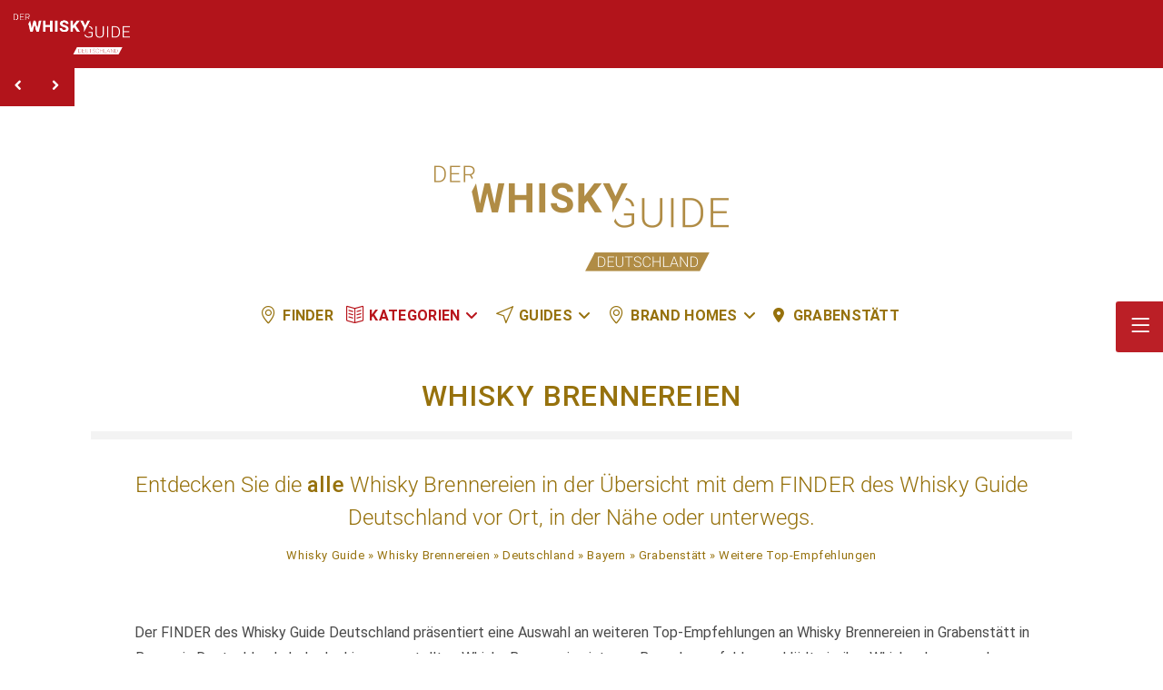

--- FILE ---
content_type: text/html; charset=UTF-8
request_url: https://www.whiskyguide-deutschland.de/whisky-brennereien/category/weitere-top-empfehlungen/deutschland/bayern/grabenstaett/
body_size: 156662
content:
<!DOCTYPE html>
<html class="html" lang="de" prefix="og: https://ogp.me/ns#">
<head><meta charset="UTF-8"><script>if(navigator.userAgent.match(/MSIE|Internet Explorer/i)||navigator.userAgent.match(/Trident\/7\..*?rv:11/i)){var href=document.location.href;if(!href.match(/[?&]nowprocket/)){if(href.indexOf("?")==-1){if(href.indexOf("#")==-1){document.location.href=href+"?nowprocket=1"}else{document.location.href=href.replace("#","?nowprocket=1#")}}else{if(href.indexOf("#")==-1){document.location.href=href+"&nowprocket=1"}else{document.location.href=href.replace("#","&nowprocket=1#")}}}}</script><script>(()=>{class RocketLazyLoadScripts{constructor(){this.v="2.0.4",this.userEvents=["keydown","keyup","mousedown","mouseup","mousemove","mouseover","mouseout","touchmove","touchstart","touchend","touchcancel","wheel","click","dblclick","input"],this.attributeEvents=["onblur","onclick","oncontextmenu","ondblclick","onfocus","onmousedown","onmouseenter","onmouseleave","onmousemove","onmouseout","onmouseover","onmouseup","onmousewheel","onscroll","onsubmit"]}async t(){this.i(),this.o(),/iP(ad|hone)/.test(navigator.userAgent)&&this.h(),this.u(),this.l(this),this.m(),this.k(this),this.p(this),this._(),await Promise.all([this.R(),this.L()]),this.lastBreath=Date.now(),this.S(this),this.P(),this.D(),this.O(),this.M(),await this.C(this.delayedScripts.normal),await this.C(this.delayedScripts.defer),await this.C(this.delayedScripts.async),await this.T(),await this.F(),await this.j(),await this.A(),window.dispatchEvent(new Event("rocket-allScriptsLoaded")),this.everythingLoaded=!0,this.lastTouchEnd&&await new Promise(t=>setTimeout(t,500-Date.now()+this.lastTouchEnd)),this.I(),this.H(),this.U(),this.W()}i(){this.CSPIssue=sessionStorage.getItem("rocketCSPIssue"),document.addEventListener("securitypolicyviolation",t=>{this.CSPIssue||"script-src-elem"!==t.violatedDirective||"data"!==t.blockedURI||(this.CSPIssue=!0,sessionStorage.setItem("rocketCSPIssue",!0))},{isRocket:!0})}o(){window.addEventListener("pageshow",t=>{this.persisted=t.persisted,this.realWindowLoadedFired=!0},{isRocket:!0}),window.addEventListener("pagehide",()=>{this.onFirstUserAction=null},{isRocket:!0})}h(){let t;function e(e){t=e}window.addEventListener("touchstart",e,{isRocket:!0}),window.addEventListener("touchend",function i(o){o.changedTouches[0]&&t.changedTouches[0]&&Math.abs(o.changedTouches[0].pageX-t.changedTouches[0].pageX)<10&&Math.abs(o.changedTouches[0].pageY-t.changedTouches[0].pageY)<10&&o.timeStamp-t.timeStamp<200&&(window.removeEventListener("touchstart",e,{isRocket:!0}),window.removeEventListener("touchend",i,{isRocket:!0}),"INPUT"===o.target.tagName&&"text"===o.target.type||(o.target.dispatchEvent(new TouchEvent("touchend",{target:o.target,bubbles:!0})),o.target.dispatchEvent(new MouseEvent("mouseover",{target:o.target,bubbles:!0})),o.target.dispatchEvent(new PointerEvent("click",{target:o.target,bubbles:!0,cancelable:!0,detail:1,clientX:o.changedTouches[0].clientX,clientY:o.changedTouches[0].clientY})),event.preventDefault()))},{isRocket:!0})}q(t){this.userActionTriggered||("mousemove"!==t.type||this.firstMousemoveIgnored?"keyup"===t.type||"mouseover"===t.type||"mouseout"===t.type||(this.userActionTriggered=!0,this.onFirstUserAction&&this.onFirstUserAction()):this.firstMousemoveIgnored=!0),"click"===t.type&&t.preventDefault(),t.stopPropagation(),t.stopImmediatePropagation(),"touchstart"===this.lastEvent&&"touchend"===t.type&&(this.lastTouchEnd=Date.now()),"click"===t.type&&(this.lastTouchEnd=0),this.lastEvent=t.type,t.composedPath&&t.composedPath()[0].getRootNode()instanceof ShadowRoot&&(t.rocketTarget=t.composedPath()[0]),this.savedUserEvents.push(t)}u(){this.savedUserEvents=[],this.userEventHandler=this.q.bind(this),this.userEvents.forEach(t=>window.addEventListener(t,this.userEventHandler,{passive:!1,isRocket:!0})),document.addEventListener("visibilitychange",this.userEventHandler,{isRocket:!0})}U(){this.userEvents.forEach(t=>window.removeEventListener(t,this.userEventHandler,{passive:!1,isRocket:!0})),document.removeEventListener("visibilitychange",this.userEventHandler,{isRocket:!0}),this.savedUserEvents.forEach(t=>{(t.rocketTarget||t.target).dispatchEvent(new window[t.constructor.name](t.type,t))})}m(){const t="return false",e=Array.from(this.attributeEvents,t=>"data-rocket-"+t),i="["+this.attributeEvents.join("],[")+"]",o="[data-rocket-"+this.attributeEvents.join("],[data-rocket-")+"]",s=(e,i,o)=>{o&&o!==t&&(e.setAttribute("data-rocket-"+i,o),e["rocket"+i]=new Function("event",o),e.setAttribute(i,t))};new MutationObserver(t=>{for(const n of t)"attributes"===n.type&&(n.attributeName.startsWith("data-rocket-")||this.everythingLoaded?n.attributeName.startsWith("data-rocket-")&&this.everythingLoaded&&this.N(n.target,n.attributeName.substring(12)):s(n.target,n.attributeName,n.target.getAttribute(n.attributeName))),"childList"===n.type&&n.addedNodes.forEach(t=>{if(t.nodeType===Node.ELEMENT_NODE)if(this.everythingLoaded)for(const i of[t,...t.querySelectorAll(o)])for(const t of i.getAttributeNames())e.includes(t)&&this.N(i,t.substring(12));else for(const e of[t,...t.querySelectorAll(i)])for(const t of e.getAttributeNames())this.attributeEvents.includes(t)&&s(e,t,e.getAttribute(t))})}).observe(document,{subtree:!0,childList:!0,attributeFilter:[...this.attributeEvents,...e]})}I(){this.attributeEvents.forEach(t=>{document.querySelectorAll("[data-rocket-"+t+"]").forEach(e=>{this.N(e,t)})})}N(t,e){const i=t.getAttribute("data-rocket-"+e);i&&(t.setAttribute(e,i),t.removeAttribute("data-rocket-"+e))}k(t){Object.defineProperty(HTMLElement.prototype,"onclick",{get(){return this.rocketonclick||null},set(e){this.rocketonclick=e,this.setAttribute(t.everythingLoaded?"onclick":"data-rocket-onclick","this.rocketonclick(event)")}})}S(t){function e(e,i){let o=e[i];e[i]=null,Object.defineProperty(e,i,{get:()=>o,set(s){t.everythingLoaded?o=s:e["rocket"+i]=o=s}})}e(document,"onreadystatechange"),e(window,"onload"),e(window,"onpageshow");try{Object.defineProperty(document,"readyState",{get:()=>t.rocketReadyState,set(e){t.rocketReadyState=e},configurable:!0}),document.readyState="loading"}catch(t){console.log("WPRocket DJE readyState conflict, bypassing")}}l(t){this.originalAddEventListener=EventTarget.prototype.addEventListener,this.originalRemoveEventListener=EventTarget.prototype.removeEventListener,this.savedEventListeners=[],EventTarget.prototype.addEventListener=function(e,i,o){o&&o.isRocket||!t.B(e,this)&&!t.userEvents.includes(e)||t.B(e,this)&&!t.userActionTriggered||e.startsWith("rocket-")||t.everythingLoaded?t.originalAddEventListener.call(this,e,i,o):(t.savedEventListeners.push({target:this,remove:!1,type:e,func:i,options:o}),"mouseenter"!==e&&"mouseleave"!==e||t.originalAddEventListener.call(this,e,t.savedUserEvents.push,o))},EventTarget.prototype.removeEventListener=function(e,i,o){o&&o.isRocket||!t.B(e,this)&&!t.userEvents.includes(e)||t.B(e,this)&&!t.userActionTriggered||e.startsWith("rocket-")||t.everythingLoaded?t.originalRemoveEventListener.call(this,e,i,o):t.savedEventListeners.push({target:this,remove:!0,type:e,func:i,options:o})}}J(t,e){this.savedEventListeners=this.savedEventListeners.filter(i=>{let o=i.type,s=i.target||window;return e!==o||t!==s||(this.B(o,s)&&(i.type="rocket-"+o),this.$(i),!1)})}H(){EventTarget.prototype.addEventListener=this.originalAddEventListener,EventTarget.prototype.removeEventListener=this.originalRemoveEventListener,this.savedEventListeners.forEach(t=>this.$(t))}$(t){t.remove?this.originalRemoveEventListener.call(t.target,t.type,t.func,t.options):this.originalAddEventListener.call(t.target,t.type,t.func,t.options)}p(t){let e;function i(e){return t.everythingLoaded?e:e.split(" ").map(t=>"load"===t||t.startsWith("load.")?"rocket-jquery-load":t).join(" ")}function o(o){function s(e){const s=o.fn[e];o.fn[e]=o.fn.init.prototype[e]=function(){return this[0]===window&&t.userActionTriggered&&("string"==typeof arguments[0]||arguments[0]instanceof String?arguments[0]=i(arguments[0]):"object"==typeof arguments[0]&&Object.keys(arguments[0]).forEach(t=>{const e=arguments[0][t];delete arguments[0][t],arguments[0][i(t)]=e})),s.apply(this,arguments),this}}if(o&&o.fn&&!t.allJQueries.includes(o)){const e={DOMContentLoaded:[],"rocket-DOMContentLoaded":[]};for(const t in e)document.addEventListener(t,()=>{e[t].forEach(t=>t())},{isRocket:!0});o.fn.ready=o.fn.init.prototype.ready=function(i){function s(){parseInt(o.fn.jquery)>2?setTimeout(()=>i.bind(document)(o)):i.bind(document)(o)}return"function"==typeof i&&(t.realDomReadyFired?!t.userActionTriggered||t.fauxDomReadyFired?s():e["rocket-DOMContentLoaded"].push(s):e.DOMContentLoaded.push(s)),o([])},s("on"),s("one"),s("off"),t.allJQueries.push(o)}e=o}t.allJQueries=[],o(window.jQuery),Object.defineProperty(window,"jQuery",{get:()=>e,set(t){o(t)}})}P(){const t=new Map;document.write=document.writeln=function(e){const i=document.currentScript,o=document.createRange(),s=i.parentElement;let n=t.get(i);void 0===n&&(n=i.nextSibling,t.set(i,n));const c=document.createDocumentFragment();o.setStart(c,0),c.appendChild(o.createContextualFragment(e)),s.insertBefore(c,n)}}async R(){return new Promise(t=>{this.userActionTriggered?t():this.onFirstUserAction=t})}async L(){return new Promise(t=>{document.addEventListener("DOMContentLoaded",()=>{this.realDomReadyFired=!0,t()},{isRocket:!0})})}async j(){return this.realWindowLoadedFired?Promise.resolve():new Promise(t=>{window.addEventListener("load",t,{isRocket:!0})})}M(){this.pendingScripts=[];this.scriptsMutationObserver=new MutationObserver(t=>{for(const e of t)e.addedNodes.forEach(t=>{"SCRIPT"!==t.tagName||t.noModule||t.isWPRocket||this.pendingScripts.push({script:t,promise:new Promise(e=>{const i=()=>{const i=this.pendingScripts.findIndex(e=>e.script===t);i>=0&&this.pendingScripts.splice(i,1),e()};t.addEventListener("load",i,{isRocket:!0}),t.addEventListener("error",i,{isRocket:!0}),setTimeout(i,1e3)})})})}),this.scriptsMutationObserver.observe(document,{childList:!0,subtree:!0})}async F(){await this.X(),this.pendingScripts.length?(await this.pendingScripts[0].promise,await this.F()):this.scriptsMutationObserver.disconnect()}D(){this.delayedScripts={normal:[],async:[],defer:[]},document.querySelectorAll("script[type$=rocketlazyloadscript]").forEach(t=>{t.hasAttribute("data-rocket-src")?t.hasAttribute("async")&&!1!==t.async?this.delayedScripts.async.push(t):t.hasAttribute("defer")&&!1!==t.defer||"module"===t.getAttribute("data-rocket-type")?this.delayedScripts.defer.push(t):this.delayedScripts.normal.push(t):this.delayedScripts.normal.push(t)})}async _(){await this.L();let t=[];document.querySelectorAll("script[type$=rocketlazyloadscript][data-rocket-src]").forEach(e=>{let i=e.getAttribute("data-rocket-src");if(i&&!i.startsWith("data:")){i.startsWith("//")&&(i=location.protocol+i);try{const o=new URL(i).origin;o!==location.origin&&t.push({src:o,crossOrigin:e.crossOrigin||"module"===e.getAttribute("data-rocket-type")})}catch(t){}}}),t=[...new Map(t.map(t=>[JSON.stringify(t),t])).values()],this.Y(t,"preconnect")}async G(t){if(await this.K(),!0!==t.noModule||!("noModule"in HTMLScriptElement.prototype))return new Promise(e=>{let i;function o(){(i||t).setAttribute("data-rocket-status","executed"),e()}try{if(navigator.userAgent.includes("Firefox/")||""===navigator.vendor||this.CSPIssue)i=document.createElement("script"),[...t.attributes].forEach(t=>{let e=t.nodeName;"type"!==e&&("data-rocket-type"===e&&(e="type"),"data-rocket-src"===e&&(e="src"),i.setAttribute(e,t.nodeValue))}),t.text&&(i.text=t.text),t.nonce&&(i.nonce=t.nonce),i.hasAttribute("src")?(i.addEventListener("load",o,{isRocket:!0}),i.addEventListener("error",()=>{i.setAttribute("data-rocket-status","failed-network"),e()},{isRocket:!0}),setTimeout(()=>{i.isConnected||e()},1)):(i.text=t.text,o()),i.isWPRocket=!0,t.parentNode.replaceChild(i,t);else{const i=t.getAttribute("data-rocket-type"),s=t.getAttribute("data-rocket-src");i?(t.type=i,t.removeAttribute("data-rocket-type")):t.removeAttribute("type"),t.addEventListener("load",o,{isRocket:!0}),t.addEventListener("error",i=>{this.CSPIssue&&i.target.src.startsWith("data:")?(console.log("WPRocket: CSP fallback activated"),t.removeAttribute("src"),this.G(t).then(e)):(t.setAttribute("data-rocket-status","failed-network"),e())},{isRocket:!0}),s?(t.fetchPriority="high",t.removeAttribute("data-rocket-src"),t.src=s):t.src="data:text/javascript;base64,"+window.btoa(unescape(encodeURIComponent(t.text)))}}catch(i){t.setAttribute("data-rocket-status","failed-transform"),e()}});t.setAttribute("data-rocket-status","skipped")}async C(t){const e=t.shift();return e?(e.isConnected&&await this.G(e),this.C(t)):Promise.resolve()}O(){this.Y([...this.delayedScripts.normal,...this.delayedScripts.defer,...this.delayedScripts.async],"preload")}Y(t,e){this.trash=this.trash||[];let i=!0;var o=document.createDocumentFragment();t.forEach(t=>{const s=t.getAttribute&&t.getAttribute("data-rocket-src")||t.src;if(s&&!s.startsWith("data:")){const n=document.createElement("link");n.href=s,n.rel=e,"preconnect"!==e&&(n.as="script",n.fetchPriority=i?"high":"low"),t.getAttribute&&"module"===t.getAttribute("data-rocket-type")&&(n.crossOrigin=!0),t.crossOrigin&&(n.crossOrigin=t.crossOrigin),t.integrity&&(n.integrity=t.integrity),t.nonce&&(n.nonce=t.nonce),o.appendChild(n),this.trash.push(n),i=!1}}),document.head.appendChild(o)}W(){this.trash.forEach(t=>t.remove())}async T(){try{document.readyState="interactive"}catch(t){}this.fauxDomReadyFired=!0;try{await this.K(),this.J(document,"readystatechange"),document.dispatchEvent(new Event("rocket-readystatechange")),await this.K(),document.rocketonreadystatechange&&document.rocketonreadystatechange(),await this.K(),this.J(document,"DOMContentLoaded"),document.dispatchEvent(new Event("rocket-DOMContentLoaded")),await this.K(),this.J(window,"DOMContentLoaded"),window.dispatchEvent(new Event("rocket-DOMContentLoaded"))}catch(t){console.error(t)}}async A(){try{document.readyState="complete"}catch(t){}try{await this.K(),this.J(document,"readystatechange"),document.dispatchEvent(new Event("rocket-readystatechange")),await this.K(),document.rocketonreadystatechange&&document.rocketonreadystatechange(),await this.K(),this.J(window,"load"),window.dispatchEvent(new Event("rocket-load")),await this.K(),window.rocketonload&&window.rocketonload(),await this.K(),this.allJQueries.forEach(t=>t(window).trigger("rocket-jquery-load")),await this.K(),this.J(window,"pageshow");const t=new Event("rocket-pageshow");t.persisted=this.persisted,window.dispatchEvent(t),await this.K(),window.rocketonpageshow&&window.rocketonpageshow({persisted:this.persisted})}catch(t){console.error(t)}}async K(){Date.now()-this.lastBreath>45&&(await this.X(),this.lastBreath=Date.now())}async X(){return document.hidden?new Promise(t=>setTimeout(t)):new Promise(t=>requestAnimationFrame(t))}B(t,e){return e===document&&"readystatechange"===t||(e===document&&"DOMContentLoaded"===t||(e===window&&"DOMContentLoaded"===t||(e===window&&"load"===t||e===window&&"pageshow"===t)))}static run(){(new RocketLazyLoadScripts).t()}}RocketLazyLoadScripts.run()})();</script>
	
	<link rel="profile" href="https://gmpg.org/xfn/11">

	<style></style><style></style><meta name="viewport" content="width=device-width, initial-scale=1">
<!-- Open Graph Meta Tags generated by Blog2Social 873 - https://www.blog2social.com -->
<meta property="og:title" content="Whisky Guide Deutschland"/>
<meta property="og:description" content="Wegemarken zum grenzenlosen Genuss"/>
<meta property="og:url" content="/whisky-brennereien/category/weitere-top-empfehlungen/deutschland/bayern/grabenstaett/"/>
<meta property="og:image" content="https://www.whiskyguide-deutschland.de/wp-content/uploads/2023/11/WG-Logo-Platzhalter-1620x1080-yasrwuhjpkjh.jpg"/>
<meta property="og:image:width" content="1620" />
<meta property="og:image:height" content="1080" />
<meta property="og:type" content="article"/>
<meta property="og:article:published_time" content="2022-05-22 00:00:00"/>
<meta property="og:article:modified_time" content="2025-11-27 10:16:15"/>
<meta property="og:locale" content="de_DE"/>
<!-- Open Graph Meta Tags generated by Blog2Social 873 - https://www.blog2social.com -->

<!-- Twitter Card generated by Blog2Social 873 - https://www.blog2social.com -->
<meta name="twitter:card" content="summary">
<meta name="twitter:title" content="Whisky Guide Deutschland"/>
<meta name="twitter:description" content="Wegemarken zum grenzenlosen Genuss"/>
<meta name="twitter:image" content="https://www.whiskyguide-deutschland.de/wp-content/uploads/2023/11/WG-Logo-Platzhalter-1620x1080-yasrwuhjpkjh.jpg"/>
<!-- Twitter Card generated by Blog2Social 873 - https://www.blog2social.com -->

<!-- Suchmaschinen-Optimierung durch Rank Math PRO - https://rankmath.com/ -->
<title>Weitere Top-Empfehlungen | Whisky Guide Deutschland</title>
<style id="wpr-usedcss">@font-face{font-family:Roboto;font-style:normal;font-weight:400;src:url(https://www.whiskyguide-deutschland.de/wp-content/uploads/themepunch/gfonts/eg-wg-base-roboto/KFOmCnqEu92Fr1Mu4mxK.woff2) format('woff2');unicode-range:U+0000-00FF,U+0131,U+0152-0153,U+02BB-02BC,U+02C6,U+02DA,U+02DC,U+0304,U+0308,U+0329,U+2000-206F,U+2074,U+20AC,U+2122,U+2191,U+2193,U+2212,U+2215,U+FEFF,U+FFFD;font-display:swap}@font-face{font-family:Roboto;font-style:normal;font-weight:700;src:url(https://www.whiskyguide-deutschland.de/wp-content/uploads/themepunch/gfonts/eg-wg-base-roboto/KFOlCnqEu92Fr1MmWUlfBBc4.woff2) format('woff2');unicode-range:U+0000-00FF,U+0131,U+0152-0153,U+02BB-02BC,U+02C6,U+02DA,U+02DC,U+0304,U+0308,U+0329,U+2000-206F,U+2074,U+20AC,U+2122,U+2191,U+2193,U+2212,U+2215,U+FEFF,U+FFFD;font-display:swap}img:is([sizes=auto i],[sizes^="auto," i]){contain-intrinsic-size:3000px 1500px}.bsui :root{--blue:#7832e2;--indigo:#502c6c;--purple:#ad6edd;--pink:#ff0266;--red:#ff5916;--orange:#fbb500;--yellow:#ffde03;--green:#44c553;--teal:#09ebaf;--cyan:#35bdff;--white:#fff;--gray:#6c757d;--gray-dark:#495057;--primary:#1e73be;--secondary:#6c757d;--success:#44c553;--info:#17a2b8;--warning:#ffc107;--danger:#dc3545;--light:#f8f9fa;--dark:#343a40;--white:#fff;--purple:#ad6edd;--salmon:#ff977a;--cyan:#35bdff;--gray:#ced4da;--gray-dark:#6c757d;--indigo:#502c6c;--orange:#fbb500;--breakpoint-xs:0;--breakpoint-sm:576px;--breakpoint-md:768px;--breakpoint-lg:992px;--breakpoint-xl:1200px;--breakpoint-xxl:1400px;--font-family-sans-serif:Nunito,"Segoe UI",Roboto,"Helvetica Neue",Arial,sans-serif,"Apple Color Emoji","Segoe UI Emoji","Segoe UI Symbol","Noto Color Emoji";--font-family-monospace:SFMono-Regular,Menlo,Monaco,Consolas,"Liberation Mono","Courier New",monospace}.bsui *,.bsui ::after,.bsui ::before{box-sizing:border-box}.bsui html{font-family:sans-serif;line-height:1.15;-webkit-text-size-adjust:100%;-webkit-tap-highlight-color:transparent}.bsui article,.bsui figcaption,.bsui figure,.bsui footer,.bsui header,.bsui main,.bsui nav{display:block}.bsui body{margin:0;font-family:Nunito,"Segoe UI",Roboto,"Helvetica Neue",Arial,sans-serif,"Apple Color Emoji","Segoe UI Emoji","Segoe UI Symbol","Noto Color Emoji";font-size:1rem;font-weight:300;line-height:1.6;color:#212529;text-align:left;background-color:#fff}.bsui [tabindex="-1"]:focus:not(:focus-visible){outline:0!important}.bsui hr{box-sizing:content-box;height:0;overflow:visible}.bsui h1,.bsui h2,.bsui h3,.bsui h5,.bsui h6{margin-top:0;margin-bottom:.5rem}.bsui p{margin-top:0;margin-bottom:1rem}.bsui address{margin-bottom:1rem;font-style:normal;line-height:inherit}.bsui dl,.bsui ol,.bsui ul{margin-top:0;margin-bottom:1rem}.bsui ol ol,.bsui ol ul,.bsui ul ol,.bsui ul ul{margin-bottom:0}.bsui dt{font-weight:700}.bsui dd{margin-bottom:.5rem;margin-left:0}.bsui b,.bsui strong{font-weight:bolder}.bsui small{font-size:80%}.bsui sub,.bsui sup{position:relative;font-size:75%;line-height:0;vertical-align:baseline}.bsui sub{bottom:-.25em}.bsui sup{top:-.5em}.bsui a{color:#1e73be;text-decoration:none;background-color:transparent}.bsui a:hover{color:#144b7c;text-decoration:underline}.bsui a:not([href]):not([class]){color:inherit;text-decoration:none}.bsui a:not([href]):not([class]):hover{color:inherit;text-decoration:none}.bsui code,.bsui pre{font-family:SFMono-Regular,Menlo,Monaco,Consolas,"Liberation Mono","Courier New",monospace;font-size:1em}.bsui pre{margin-top:0;margin-bottom:1rem;overflow:auto;-ms-overflow-style:scrollbar}.bsui figure{margin:0 0 1rem}.bsui img{vertical-align:middle;border-style:none}.bsui svg{overflow:hidden;vertical-align:middle}.bsui table{border-collapse:collapse}.bsui caption{padding-top:.75rem;padding-bottom:.75rem;color:#6c757d;text-align:left;caption-side:bottom}.bsui th{text-align:inherit;text-align:-webkit-match-parent}.bsui label{display:inline-block;margin-bottom:.5rem}.bsui button{border-radius:0}.bsui button:focus:not(:focus-visible){outline:0}.bsui button,.bsui input,.bsui optgroup,.bsui select,.bsui textarea{margin:0;font-family:inherit;font-size:inherit;line-height:inherit}.bsui button,.bsui input{overflow:visible}.bsui button,.bsui select{text-transform:none}.bsui [role=button]{cursor:pointer}.bsui select{word-wrap:normal}.bsui [type=button],.bsui [type=reset],.bsui [type=submit],.bsui button{-webkit-appearance:button}.bsui [type=button]:not(:disabled),.bsui [type=reset]:not(:disabled),.bsui [type=submit]:not(:disabled),.bsui button:not(:disabled){cursor:pointer}.bsui [type=button]::-moz-focus-inner,.bsui [type=reset]::-moz-focus-inner,.bsui [type=submit]::-moz-focus-inner,.bsui button::-moz-focus-inner{padding:0;border-style:none}.bsui input[type=checkbox],.bsui input[type=radio]{box-sizing:border-box;padding:0}.bsui textarea{overflow:auto;resize:vertical}.bsui fieldset{min-width:0;padding:0;margin:0;border:0}.bsui legend{display:block;width:100%;max-width:100%;padding:0;margin-bottom:.5rem;font-size:1.5rem;line-height:inherit;color:inherit;white-space:normal}.bsui progress{vertical-align:baseline}.bsui [type=number]::-webkit-inner-spin-button,.bsui [type=number]::-webkit-outer-spin-button{height:auto}.bsui [type=search]{outline-offset:-2px;-webkit-appearance:none}.bsui [type=search]::-webkit-search-decoration{-webkit-appearance:none}.bsui ::-webkit-file-upload-button{font:inherit;-webkit-appearance:button}.bsui template{display:none}.bsui [hidden]{display:none!important}.bsui .h2,.bsui .h3,.bsui .h5,.bsui .h6,.bsui h1,.bsui h2,.bsui h3,.bsui h5,.bsui h6{margin-bottom:.5rem;font-family:inherit;font-weight:500;line-height:1.2}.bsui h1{font-size:2.5rem}.bsui .h2,.bsui h2{font-size:2rem}.bsui .h3,.bsui h3{font-size:1.75rem}.bsui .h5,.bsui h5{font-size:1.25rem}.bsui .h6,.bsui h6{font-size:1rem}.bsui hr{margin-top:1rem;margin-bottom:1rem;border:0;border-top:1px solid rgba(0,0,0,.1)}.bsui .small,.bsui small{font-size:85%;font-weight:400}.bsui .list-unstyled{padding-left:0;list-style:none}.bsui .figure-caption{font-size:90%;color:#6c757d}.bsui code{font-size:100%;color:#ff0266;word-wrap:break-word}a>.bsui code{color:inherit}.bsui pre{display:block;font-size:100%;color:#212529}.bsui pre code{font-size:inherit;color:inherit;word-break:normal}.bsui .container{width:100%;padding-right:15px;padding-left:15px;margin-right:auto;margin-left:auto}@media (min-width:576px){.bsui .container{max-width:540px}}@media (min-width:768px){.bsui .container{max-width:720px}}@media (min-width:992px){.bsui .container{max-width:960px}}@media (min-width:1200px){.bsui .container{max-width:1140px}}@media (min-width:1400px){.bsui .container{max-width:1320px}}.bsui .row{display:flex;flex-wrap:wrap;margin-right:-15px;margin-left:-15px}.bsui .col,.bsui .col-1,.bsui .col-12,.bsui .col-2,.bsui .col-3,.bsui .col-4,.bsui .col-auto,.bsui .col-sm{position:relative;width:100%;padding-right:15px;padding-left:15px}.bsui .col{flex-basis:0;flex-grow:1;max-width:100%}.bsui .row-cols-1>*{flex:0 0 100%;max-width:100%}.bsui .col-auto{flex:0 0 auto;width:auto;max-width:100%}.bsui .col-1{flex:0 0 8.33333333%;max-width:8.33333333%}.bsui .col-2{flex:0 0 16.66666667%;max-width:16.66666667%}.bsui .col-3{flex:0 0 25%;max-width:25%}.bsui .col-4{flex:0 0 33.33333333%;max-width:33.33333333%}.bsui .col-12{flex:0 0 100%;max-width:100%}@media (min-width:576px){.bsui .col-sm{flex-basis:0;flex-grow:1;max-width:100%}.bsui .row-cols-sm-2>*{flex:0 0 50%;max-width:50%}}@media (min-width:768px){.bsui .row-cols-md-1>*{flex:0 0 100%;max-width:100%}.bsui .row-cols-md-2>*{flex:0 0 50%;max-width:50%}.bsui .row-cols-md-3>*{flex:0 0 33.3333333333%;max-width:33.3333333333%}.bsui .row-cols-md-4>*{flex:0 0 25%;max-width:25%}.bsui .row-cols-md-5>*{flex:0 0 20%;max-width:20%}}.bsui .table{width:100%;margin-bottom:1rem;color:#212529}.bsui .table td,.bsui .table th{padding:.75rem;vertical-align:top;border-top:1px solid #dee2e6}.bsui .table tbody+tbody{border-top:2px solid #dee2e6}.bsui .form-control{display:block;width:100%;height:calc(1.6em + .9rem + 2px);padding:.45rem 1.2rem;font-size:1rem;font-weight:300;line-height:1.6;color:#495057;background-color:#fff;background-clip:padding-box;border:1px solid #ced4da;border-radius:.25rem;transition:border-color .15s ease-in-out,box-shadow .15s ease-in-out}@media (prefers-reduced-motion:reduce){.bsui .form-control{transition:none}}.bsui .form-control::-ms-expand{background-color:transparent;border:0}.bsui .form-control:focus{color:#495057;background-color:#fff;border-color:#73b1e9;outline:0;box-shadow:0 0 0 .2rem rgba(30,115,190,.25)}.bsui .form-control::placeholder{color:#6c757d;opacity:1}.bsui .form-control:disabled,.bsui .form-control[readonly]{background-color:#e9ecef;opacity:1}.bsui input[type=date].form-control,.bsui input[type=datetime-local].form-control,.bsui input[type=month].form-control,.bsui input[type=time].form-control{appearance:none}.bsui select.form-control:-moz-focusring{color:transparent;text-shadow:0 0 0 #495057}.bsui select.form-control:focus::-ms-value{color:#495057;background-color:#fff}.bsui select.form-control[multiple],.bsui select.form-control[size]{height:auto}.bsui textarea.form-control{height:auto}.bsui .form-group{margin-bottom:1rem}.bsui .form-row{display:flex;flex-wrap:wrap;margin-right:-5px;margin-left:-5px}.bsui .form-row>.col,.bsui .form-row>[class*=col-]{padding-right:5px;padding-left:5px}.bsui .form-check{position:relative;display:block;padding-left:1.25rem}.bsui .form-check-input{position:absolute;margin-top:.3rem;margin-left:-1.25rem}.bsui .form-check-input:disabled~.form-check-label,.bsui .form-check-input[disabled]~.form-check-label{color:#6c757d}.bsui .form-check-label{margin-bottom:0}.bsui .form-control.is-valid,.was-validated .bsui .form-control:valid{border-color:#44c553;padding-right:calc(1.6em + .9rem)!important;background-image:url("data:image/svg+xml,%3csvg xmlns='http://www.w3.org/2000/svg' width='8' height='8' viewBox='0 0 8 8'%3e%3cpath fill='%2344c553' d='M2.3 6.73L.6 4.53c-.4-1.04.46-1.4 1.1-.8l1.1 1.4 3.4-3.8c.6-.63 1.6-.27 1.2.7l-4 4.6c-.43.5-.8.4-1.1.1z'/%3e%3c/svg%3e");background-repeat:no-repeat;background-position:right calc(.4em + .225rem) center;background-size:calc(.8em + .45rem) calc(.8em + .45rem)}.bsui .form-control.is-valid:focus,.was-validated .bsui .form-control:valid:focus{border-color:#44c553;box-shadow:0 0 0 .2rem rgba(68,197,83,.25)}.bsui select.form-control.is-valid,.was-validated .bsui select.form-control:valid{padding-right:4.8rem!important;background-position:right 2.4rem center}.bsui textarea.form-control.is-valid,.was-validated .bsui textarea.form-control:valid{padding-right:calc(1.6em + .9rem);background-position:top calc(.4em + .225rem) right calc(.4em + .225rem)}.bsui .custom-select.is-valid,.was-validated .bsui .custom-select:valid{border-color:#44c553;padding-right:calc(.75em + 2.875rem)!important;background:url("data:image/svg+xml,%3csvg xmlns='http://www.w3.org/2000/svg' width='4' height='5' viewBox='0 0 4 5'%3e%3cpath fill='%23343a40' d='M2 0L0 2h4zm0 5L0 3h4z'/%3e%3c/svg%3e") right 1.2rem center/8px 10px no-repeat,url("data:image/svg+xml,%3csvg xmlns='http://www.w3.org/2000/svg' width='8' height='8' viewBox='0 0 8 8'%3e%3cpath fill='%2344c553' d='M2.3 6.73L.6 4.53c-.4-1.04.46-1.4 1.1-.8l1.1 1.4 3.4-3.8c.6-.63 1.6-.27 1.2.7l-4 4.6c-.43.5-.8.4-1.1.1z'/%3e%3c/svg%3e") center right 2.2rem/calc(.8em + .45rem) calc(.8em + .45rem) no-repeat #fff}.bsui .custom-select.is-valid:focus,.was-validated .bsui .custom-select:valid:focus{border-color:#44c553;box-shadow:0 0 0 .2rem rgba(68,197,83,.25)}.bsui .form-check-input.is-valid~.form-check-label,.was-validated .bsui .form-check-input:valid~.form-check-label{color:#44c553}.bsui .form-control.is-invalid,.was-validated .bsui .form-control:invalid{border-color:#dc3545;padding-right:calc(1.6em + .9rem)!important;background-image:url("data:image/svg+xml,%3csvg xmlns='http://www.w3.org/2000/svg' width='12' height='12' fill='none' stroke='%23dc3545' viewBox='0 0 12 12'%3e%3ccircle cx='6' cy='6' r='4.5'/%3e%3cpath stroke-linejoin='round' d='M5.8 3.6h.4L6 6.5z'/%3e%3ccircle cx='6' cy='8.2' r='.6' fill='%23dc3545' stroke='none'/%3e%3c/svg%3e");background-repeat:no-repeat;background-position:right calc(.4em + .225rem) center;background-size:calc(.8em + .45rem) calc(.8em + .45rem)}.bsui .form-control.is-invalid:focus,.was-validated .bsui .form-control:invalid:focus{border-color:#dc3545;box-shadow:0 0 0 .2rem rgba(220,53,69,.25)}.bsui select.form-control.is-invalid,.was-validated .bsui select.form-control:invalid{padding-right:4.8rem!important;background-position:right 2.4rem center}.bsui textarea.form-control.is-invalid,.was-validated .bsui textarea.form-control:invalid{padding-right:calc(1.6em + .9rem);background-position:top calc(.4em + .225rem) right calc(.4em + .225rem)}.bsui .custom-select.is-invalid,.was-validated .bsui .custom-select:invalid{border-color:#dc3545;padding-right:calc(.75em + 2.875rem)!important;background:url("data:image/svg+xml,%3csvg xmlns='http://www.w3.org/2000/svg' width='4' height='5' viewBox='0 0 4 5'%3e%3cpath fill='%23343a40' d='M2 0L0 2h4zm0 5L0 3h4z'/%3e%3c/svg%3e") right 1.2rem center/8px 10px no-repeat,url("data:image/svg+xml,%3csvg xmlns='http://www.w3.org/2000/svg' width='12' height='12' fill='none' stroke='%23dc3545' viewBox='0 0 12 12'%3e%3ccircle cx='6' cy='6' r='4.5'/%3e%3cpath stroke-linejoin='round' d='M5.8 3.6h.4L6 6.5z'/%3e%3ccircle cx='6' cy='8.2' r='.6' fill='%23dc3545' stroke='none'/%3e%3c/svg%3e") center right 2.2rem/calc(.8em + .45rem) calc(.8em + .45rem) no-repeat #fff}.bsui .custom-select.is-invalid:focus,.was-validated .bsui .custom-select:invalid:focus{border-color:#dc3545;box-shadow:0 0 0 .2rem rgba(220,53,69,.25)}.bsui .form-check-input.is-invalid~.form-check-label,.was-validated .bsui .form-check-input:invalid~.form-check-label{color:#dc3545}.bsui .btn{display:inline-block;font-weight:400;color:#212529;text-align:center;vertical-align:middle;user-select:none;background-color:transparent;border:1px solid transparent;padding:.45rem 1.2rem;font-size:1rem;line-height:1.6;border-radius:.25rem;transition:color .15s ease-in-out,background-color .15s ease-in-out,border-color .15s ease-in-out,box-shadow .15s ease-in-out}@media (prefers-reduced-motion:reduce){.bsui .btn{transition:none}}.bsui .btn:hover{color:#212529;text-decoration:none}.bsui .btn.focus,.bsui .btn:focus{outline:0;box-shadow:0 0 0 .2rem rgba(30,115,190,.25)}.bsui .btn.disabled,.bsui .btn:disabled{opacity:.65}.bsui .btn:not(:disabled):not(.disabled){cursor:pointer}.bsui a.btn.disabled,.bsui fieldset:disabled a.btn{pointer-events:none}.bsui .btn-primary{color:#fff;background-color:#1e73be;border-color:#1e73be}.bsui .btn-primary:hover{color:#fff;background-color:#195f9d;border-color:#175892}.bsui .btn-primary.focus,.bsui .btn-primary:focus{color:#fff;background-color:#195f9d;border-color:#175892;box-shadow:0 0 0 .2rem rgba(64,136,200,.5)}.bsui .btn-primary.disabled,.bsui .btn-primary:disabled{color:#fff;background-color:#1e73be;border-color:#1e73be}.bsui .btn-primary:not(:disabled):not(.disabled).active,.bsui .btn-primary:not(:disabled):not(.disabled):active,.show>.bsui .btn-primary.dropdown-toggle{color:#fff;background-color:#175892;border-color:#155287}.bsui .btn-primary:not(:disabled):not(.disabled).active:focus,.bsui .btn-primary:not(:disabled):not(.disabled):active:focus,.show>.bsui .btn-primary.dropdown-toggle:focus{box-shadow:0 0 0 .2rem rgba(64,136,200,.5)}.bsui .btn-secondary{color:#fff;background-color:#6c757d;border-color:#6c757d}.bsui .btn-secondary:hover{color:#fff;background-color:#5a6268;border-color:#545b62}.bsui .btn-secondary.focus,.bsui .btn-secondary:focus{color:#fff;background-color:#5a6268;border-color:#545b62;box-shadow:0 0 0 .2rem rgba(130,138,145,.5)}.bsui .btn-secondary.disabled,.bsui .btn-secondary:disabled{color:#fff;background-color:#6c757d;border-color:#6c757d}.bsui .btn-secondary:not(:disabled):not(.disabled).active,.bsui .btn-secondary:not(:disabled):not(.disabled):active,.show>.bsui .btn-secondary.dropdown-toggle{color:#fff;background-color:#545b62;border-color:#4e555b}.bsui .btn-secondary:not(:disabled):not(.disabled).active:focus,.bsui .btn-secondary:not(:disabled):not(.disabled):active:focus,.show>.bsui .btn-secondary.dropdown-toggle:focus{box-shadow:0 0 0 .2rem rgba(130,138,145,.5)}.bsui .btn-success{color:#fff;background-color:#44c553;border-color:#44c553}.bsui .btn-success:hover{color:#fff;background-color:#36ad44;border-color:#33a340}.bsui .btn-success.focus,.bsui .btn-success:focus{color:#fff;background-color:#36ad44;border-color:#33a340;box-shadow:0 0 0 .2rem rgba(96,206,109,.5)}.bsui .btn-success.disabled,.bsui .btn-success:disabled{color:#fff;background-color:#44c553;border-color:#44c553}.bsui .btn-success:not(:disabled):not(.disabled).active,.bsui .btn-success:not(:disabled):not(.disabled):active,.show>.bsui .btn-success.dropdown-toggle{color:#fff;background-color:#33a340;border-color:#309a3c}.bsui .btn-success:not(:disabled):not(.disabled).active:focus,.bsui .btn-success:not(:disabled):not(.disabled):active:focus,.show>.bsui .btn-success.dropdown-toggle:focus{box-shadow:0 0 0 .2rem rgba(96,206,109,.5)}.bsui .btn-warning{color:#212529;background-color:#ffc107;border-color:#ffc107}.bsui .btn-warning:hover{color:#212529;background-color:#e0a800;border-color:#d39e00}.bsui .btn-warning.focus,.bsui .btn-warning:focus{color:#212529;background-color:#e0a800;border-color:#d39e00;box-shadow:0 0 0 .2rem rgba(222,170,12,.5)}.bsui .btn-warning.disabled,.bsui .btn-warning:disabled{color:#212529;background-color:#ffc107;border-color:#ffc107}.bsui .btn-warning:not(:disabled):not(.disabled).active,.bsui .btn-warning:not(:disabled):not(.disabled):active,.show>.bsui .btn-warning.dropdown-toggle{color:#212529;background-color:#d39e00;border-color:#c69500}.bsui .btn-warning:not(:disabled):not(.disabled).active:focus,.bsui .btn-warning:not(:disabled):not(.disabled):active:focus,.show>.bsui .btn-warning.dropdown-toggle:focus{box-shadow:0 0 0 .2rem rgba(222,170,12,.5)}.bsui .btn-danger{color:#fff;background-color:#dc3545;border-color:#dc3545}.bsui .btn-danger:hover{color:#fff;background-color:#c82333;border-color:#bd2130}.bsui .btn-danger.focus,.bsui .btn-danger:focus{color:#fff;background-color:#c82333;border-color:#bd2130;box-shadow:0 0 0 .2rem rgba(225,83,97,.5)}.bsui .btn-danger.disabled,.bsui .btn-danger:disabled{color:#fff;background-color:#dc3545;border-color:#dc3545}.bsui .btn-danger:not(:disabled):not(.disabled).active,.bsui .btn-danger:not(:disabled):not(.disabled):active,.show>.bsui .btn-danger.dropdown-toggle{color:#fff;background-color:#bd2130;border-color:#b21f2d}.bsui .btn-danger:not(:disabled):not(.disabled).active:focus,.bsui .btn-danger:not(:disabled):not(.disabled):active:focus,.show>.bsui .btn-danger.dropdown-toggle:focus{box-shadow:0 0 0 .2rem rgba(225,83,97,.5)}.bsui .btn-light{color:#212529;background-color:#f8f9fa;border-color:#f8f9fa}.bsui .btn-light:hover{color:#212529;background-color:#e2e6ea;border-color:#dae0e5}.bsui .btn-light.focus,.bsui .btn-light:focus{color:#212529;background-color:#e2e6ea;border-color:#dae0e5;box-shadow:0 0 0 .2rem rgba(216,217,219,.5)}.bsui .btn-light.disabled,.bsui .btn-light:disabled{color:#212529;background-color:#f8f9fa;border-color:#f8f9fa}.bsui .btn-light:not(:disabled):not(.disabled).active,.bsui .btn-light:not(:disabled):not(.disabled):active,.show>.bsui .btn-light.dropdown-toggle{color:#212529;background-color:#dae0e5;border-color:#d3d9df}.bsui .btn-light:not(:disabled):not(.disabled).active:focus,.bsui .btn-light:not(:disabled):not(.disabled):active:focus,.show>.bsui .btn-light.dropdown-toggle:focus{box-shadow:0 0 0 .2rem rgba(216,217,219,.5)}.bsui .btn-outline-primary{color:#1e73be;border-color:#1e73be}.bsui .btn-outline-primary:hover{color:#fff;background-color:#1e73be;border-color:#1e73be}.bsui .btn-outline-primary.focus,.bsui .btn-outline-primary:focus{box-shadow:0 0 0 .2rem rgba(30,115,190,.5)}.bsui .btn-outline-primary.disabled,.bsui .btn-outline-primary:disabled{color:#1e73be;background-color:transparent}.bsui .btn-outline-primary:not(:disabled):not(.disabled).active,.bsui .btn-outline-primary:not(:disabled):not(.disabled):active,.show>.bsui .btn-outline-primary.dropdown-toggle{color:#fff;background-color:#1e73be;border-color:#1e73be}.bsui .btn-outline-primary:not(:disabled):not(.disabled).active:focus,.bsui .btn-outline-primary:not(:disabled):not(.disabled):active:focus,.show>.bsui .btn-outline-primary.dropdown-toggle:focus{box-shadow:0 0 0 .2rem rgba(30,115,190,.5)}.bsui .fade{transition:opacity .15s linear}@media (prefers-reduced-motion:reduce){.bsui .fade{transition:none}}.bsui .fade:not(.show){opacity:0}.bsui .collapse:not(.show){display:none}.bsui .collapsing{position:relative;height:0;overflow:hidden;transition:height .35s ease}.bsui .collapsing.width{width:0;height:auto;transition:width .35s ease}@media (prefers-reduced-motion:reduce){.bsui .collapsing{transition:none}.bsui .collapsing.width{transition:none}}.bsui .dropdown,.bsui .dropleft,.bsui .dropright,.bsui .dropup{position:relative}.bsui .dropdown-toggle{white-space:nowrap}.bsui .dropdown-toggle::after{display:inline-block;margin-left:.255em;vertical-align:.255em;content:"";border-top:.3em solid;border-right:.3em solid transparent;border-bottom:0;border-left:.3em solid transparent}.bsui .dropdown-toggle:empty::after{margin-left:0}.bsui .dropdown-menu{position:absolute;top:100%;left:0;z-index:1000;display:none;float:left;min-width:10rem;padding:.5rem 0;margin:.125rem 0 0;font-size:1rem;color:#212529;text-align:left;list-style:none;background-color:#fff;background-clip:padding-box;border:1px solid rgba(0,0,0,.15);border-radius:.25rem}.bsui .dropdown-menu-right{right:0;left:auto}.bsui .dropup .dropdown-menu{top:auto;bottom:100%;margin-top:0;margin-bottom:.125rem}.bsui .dropup .dropdown-toggle::after{display:inline-block;margin-left:.255em;vertical-align:.255em;content:"";border-top:0;border-right:.3em solid transparent;border-bottom:.3em solid;border-left:.3em solid transparent}.bsui .dropup .dropdown-toggle:empty::after{margin-left:0}.bsui .dropright .dropdown-menu{top:0;right:auto;left:100%;margin-top:0;margin-left:.125rem}.bsui .dropright .dropdown-toggle::after{display:inline-block;margin-left:.255em;vertical-align:.255em;content:"";border-top:.3em solid transparent;border-right:0;border-bottom:.3em solid transparent;border-left:.3em solid}.bsui .dropright .dropdown-toggle:empty::after{margin-left:0}.bsui .dropright .dropdown-toggle::after{vertical-align:0}.bsui .dropleft .dropdown-menu{top:0;right:100%;left:auto;margin-top:0;margin-right:.125rem}.bsui .dropleft .dropdown-toggle::after{display:inline-block;margin-left:.255em;vertical-align:.255em;content:""}.bsui .dropleft .dropdown-toggle::after{display:none}.bsui .dropleft .dropdown-toggle::before{display:inline-block;margin-right:.255em;vertical-align:.255em;content:"";border-top:.3em solid transparent;border-right:.3em solid;border-bottom:.3em solid transparent}.bsui .dropleft .dropdown-toggle:empty::after{margin-left:0}.bsui .dropleft .dropdown-toggle::before{vertical-align:0}.bsui .dropdown-menu[x-placement^=bottom],.bsui .dropdown-menu[x-placement^=left],.bsui .dropdown-menu[x-placement^=right],.bsui .dropdown-menu[x-placement^=top]{right:auto;bottom:auto}.bsui .dropdown-divider{height:0;margin:.5rem 0;overflow:hidden;border-top:1px solid #e9ecef}.bsui .dropdown-item{display:block;width:100%;padding:.45rem 1.5rem;clear:both;font-weight:400;color:#212529;text-align:inherit;white-space:nowrap;background-color:transparent;border:0}.bsui .dropdown-item:focus,.bsui .dropdown-item:hover{color:#16181b;text-decoration:none;background-color:#e9ecef}.bsui .dropdown-item.active,.bsui .dropdown-item:active{color:#fff;text-decoration:none;background-color:#1e73be}.bsui .dropdown-item.disabled,.bsui .dropdown-item:disabled{color:#adb5bd;pointer-events:none;background-color:transparent}.bsui .dropdown-menu.show{display:block}.bsui .dropdown-header{display:block;padding:.5rem 1.5rem;margin-bottom:0;font-size:.875rem;color:#6c757d;white-space:nowrap}.bsui .btn-group{position:relative;display:inline-flex;vertical-align:middle}.bsui .btn-group>.btn{position:relative;flex:1 1 auto}.bsui .btn-group>.btn:hover{z-index:1}.bsui .btn-group>.btn.active,.bsui .btn-group>.btn:active,.bsui .btn-group>.btn:focus{z-index:1}.bsui .btn-group>.btn-group:not(:first-child),.bsui .btn-group>.btn:not(:first-child){margin-left:-1px}.bsui .btn-group>.btn-group:not(:last-child)>.btn,.bsui .btn-group>.btn:not(:last-child):not(.dropdown-toggle){border-top-right-radius:0;border-bottom-right-radius:0}.bsui .btn-group>.btn-group:not(:first-child)>.btn,.bsui .btn-group>.btn:not(:first-child){border-top-left-radius:0;border-bottom-left-radius:0}.bsui .input-group-prepend{display:flex}.bsui .input-group-prepend .btn{position:relative;z-index:2}.bsui .input-group-prepend .btn:focus{z-index:3}.bsui .input-group-prepend .btn+.btn,.bsui .input-group-prepend .btn+.input-group-text,.bsui .input-group-prepend .input-group-text+.btn,.bsui .input-group-prepend .input-group-text+.input-group-text{margin-left:-1px}.bsui .input-group-prepend{margin-right:-1px}.bsui .input-group-text{display:flex;align-items:center;padding:.45rem 1.2rem;margin-bottom:0;font-size:1rem;font-weight:400;line-height:1.6;color:#495057;text-align:center;white-space:nowrap;background-color:#e9ecef;border:1px solid #ced4da;border-radius:.25rem}.bsui .input-group-text input[type=checkbox],.bsui .input-group-text input[type=radio]{margin-top:0}.bsui .custom-select{display:inline-block;width:100%;height:calc(1.6em + .9rem + 2px);padding:.45rem 2.2rem .45rem 1.2rem;font-size:1rem;font-weight:300;line-height:1.6;color:#495057;vertical-align:middle;background:url("data:image/svg+xml,%3csvg xmlns='http://www.w3.org/2000/svg' width='4' height='5' viewBox='0 0 4 5'%3e%3cpath fill='%23343a40' d='M2 0L0 2h4zm0 5L0 3h4z'/%3e%3c/svg%3e") right 1.2rem center/8px 10px no-repeat #fff;border:1px solid #ced4da;border-radius:.25rem;appearance:none}.bsui .custom-select:focus{border-color:#73b1e9;outline:0;box-shadow:0 0 0 .2rem rgba(30,115,190,.25)}.bsui .custom-select:focus::-ms-value{color:#495057;background-color:#fff}.bsui .custom-select[multiple],.bsui .custom-select[size]:not([size="1"]){height:auto;padding-right:1.2rem;background-image:none}.bsui .custom-select:disabled{color:#6c757d;background-color:#e9ecef}.bsui .custom-select::-ms-expand{display:none}.bsui .custom-select:-moz-focusring{color:transparent;text-shadow:0 0 0 #495057}.bsui .custom-select{transition:background-color .15s ease-in-out,border-color .15s ease-in-out,box-shadow .15s ease-in-out}@media (prefers-reduced-motion:reduce){.bsui .custom-select{transition:none}}.bsui .nav{display:flex;flex-wrap:wrap;padding-left:0;margin-bottom:0;list-style:none}.bsui .nav-link{display:block;padding:.8rem 1rem}.bsui .nav-link:focus,.bsui .nav-link:hover{text-decoration:none}.bsui .nav-link.disabled{color:#6c757d;pointer-events:none;cursor:default}.bsui .nav-tabs{border-bottom:1px solid #dee2e6}.bsui .nav-tabs .nav-link{margin-bottom:-1px;background-color:transparent;border:1px solid transparent;border-top-left-radius:.25rem;border-top-right-radius:.25rem}.bsui .nav-tabs .nav-link:focus,.bsui .nav-tabs .nav-link:hover{isolation:isolate;border-color:#e9ecef #e9ecef #dee2e6}.bsui .nav-tabs .nav-link.disabled{color:#6c757d;background-color:transparent;border-color:transparent}.bsui .nav-tabs .nav-item.show .nav-link,.bsui .nav-tabs .nav-link.active{color:#495057;background-color:#fff;border-color:#dee2e6 #dee2e6 #fff}.bsui .nav-tabs .dropdown-menu{margin-top:-1px;border-top-left-radius:0;border-top-right-radius:0}.bsui .navbar{position:relative;display:flex;flex-wrap:wrap;align-items:center;justify-content:space-between;padding:.5rem 1rem}.bsui .navbar .container{display:flex;flex-wrap:wrap;align-items:center;justify-content:space-between}.bsui .navbar-nav{display:flex;flex-direction:column;padding-left:0;margin-bottom:0;list-style:none}.bsui .navbar-nav .nav-link{padding-right:0;padding-left:0}.bsui .navbar-nav .dropdown-menu{position:static;float:none}.bsui .navbar-expand{flex-flow:row nowrap;justify-content:flex-start}.bsui .navbar-expand>.container{padding-right:0;padding-left:0}.bsui .navbar-expand .navbar-nav{flex-direction:row}.bsui .navbar-expand .navbar-nav .dropdown-menu{position:absolute}.bsui .navbar-expand .navbar-nav .nav-link{padding-right:.9rem;padding-left:.9rem}.bsui .navbar-expand>.container{flex-wrap:nowrap}.bsui .navbar-dark .navbar-nav .nav-link{color:rgba(255,255,255,.85)}.bsui .navbar-dark .navbar-nav .nav-link:focus,.bsui .navbar-dark .navbar-nav .nav-link:hover{color:#fff}.bsui .navbar-dark .navbar-nav .nav-link.disabled{color:rgba(255,255,255,.25)}.bsui .navbar-dark .navbar-nav .active>.nav-link,.bsui .navbar-dark .navbar-nav .nav-link.active,.bsui .navbar-dark .navbar-nav .nav-link.show,.bsui .navbar-dark .navbar-nav .show>.nav-link{color:#fff}.bsui .card{position:relative;display:flex;flex-direction:column;min-width:0;word-wrap:break-word;background-color:#fff;background-clip:border-box;border:1px solid rgba(0,0,0,.125);border-radius:.25rem}.bsui .card>hr{margin-right:0;margin-left:0}.bsui .card>.list-group{border-top:inherit;border-bottom:inherit}.bsui .card>.list-group:first-child{border-top-width:0;border-top-left-radius:calc(.25rem - 1px);border-top-right-radius:calc(.25rem - 1px)}.bsui .card>.list-group:last-child{border-bottom-width:0;border-bottom-right-radius:calc(.25rem - 1px);border-bottom-left-radius:calc(.25rem - 1px)}.bsui .card>.list-group+.card-footer{border-top:0}.bsui .card-body{flex:1 1 auto;min-height:1px;padding:1.25rem}.bsui .card-footer{padding:.75rem 1.25rem;background-color:rgba(0,0,0,.03);border-top:1px solid rgba(0,0,0,.125)}.bsui .card-footer:last-child{border-radius:0 0 calc(.25rem - 1px) calc(.25rem - 1px)}.bsui .card-img-top{flex-shrink:0;width:100%}.bsui .card-img-top{border-top-left-radius:calc(.25rem - 1px);border-top-right-radius:calc(.25rem - 1px)}.bsui .breadcrumb{display:flex;flex-wrap:wrap;padding:.75rem 1rem;margin-bottom:1rem;list-style:none;background-color:#e9ecef;border-radius:.25rem}.bsui .pagination{display:flex;padding-left:0;list-style:none;border-radius:.25rem}.bsui .page-link{position:relative;display:block;padding:.75rem 1rem;margin-left:-1px;line-height:1.25;color:#1e73be;background-color:#fff;border:1px solid #dee2e6}.bsui .page-link:hover{z-index:2;color:#144b7c;text-decoration:none;background-color:#e9ecef;border-color:#dee2e6}.bsui .page-link:focus{z-index:3;outline:0;box-shadow:0 0 0 .2rem rgba(30,115,190,.25)}.bsui .badge{display:inline-block;padding:.25em .4em;font-size:84%;font-weight:700;line-height:1;text-align:center;white-space:nowrap;vertical-align:baseline;border-radius:.25rem;transition:color .15s ease-in-out,background-color .15s ease-in-out,border-color .15s ease-in-out,box-shadow .15s ease-in-out}@media (prefers-reduced-motion:reduce){.bsui .badge{transition:none}}.bsui a.badge:focus,.bsui a.badge:hover{text-decoration:none}.bsui .badge:empty{display:none}.bsui .btn .badge{position:relative;top:-1px}.bsui .badge-pill{padding-right:.6em;padding-left:.6em;border-radius:10rem}.bsui .badge-primary{color:#fff;background-color:#1e73be}.bsui .badge-light{color:#212529;background-color:#f8f9fa}.bsui a.badge-light:focus,.bsui a.badge-light:hover{color:#212529;background-color:#dae0e5}.bsui a.badge-light.focus,.bsui a.badge-light:focus{outline:0;box-shadow:0 0 0 .2rem rgba(248,249,250,.5)}.bsui .alert{position:relative;padding:.75rem 1.25rem;margin-bottom:1rem;border:1px solid transparent;border-radius:.25rem}.bsui .alert-heading{color:inherit}.bsui .alert-success{color:#44c553;background-color:#44c553;border-color:#44c553}.bsui .alert-info{color:#17a2b8;background-color:#17a2b8;border-color:#17a2b8}.bsui .alert-warning{color:#ffc107;background-color:#ffc107;border-color:#ffc107}.bsui .alert-danger{color:#dc3545;background-color:#dc3545;border-color:#dc3545}.bsui .progress{display:flex;height:1rem;overflow:hidden;line-height:0;font-size:.75rem;background-color:#e9ecef;border-radius:.25rem}.bsui .progress-bar{display:flex;flex-direction:column;justify-content:center;overflow:hidden;color:#fff;text-align:center;white-space:nowrap;background-color:#1e73be;transition:width .6s ease}.bsui .list-group{display:flex;flex-direction:column;padding-left:0;margin-bottom:0;border-radius:.25rem}.bsui .list-group-item-action{width:100%;color:#495057;text-align:inherit}.bsui .list-group-item-action:focus,.bsui .list-group-item-action:hover{z-index:1;color:#495057;text-decoration:none;background-color:#f8f9fa}.bsui .list-group-item-action:active{color:#212529;background-color:#e9ecef}.bsui .list-group-item{position:relative;display:block;padding:.75rem 1.25rem;background-color:#fff;border:1px solid rgba(0,0,0,.125)}.bsui .list-group-item:first-child{border-top-left-radius:inherit;border-top-right-radius:inherit}.bsui .list-group-item:last-child{border-bottom-right-radius:inherit;border-bottom-left-radius:inherit}.bsui .list-group-item.disabled,.bsui .list-group-item:disabled{color:#6c757d;pointer-events:none;background-color:#fff}.bsui .list-group-item.active{z-index:2;color:#fff;background-color:#1e73be;border-color:#1e73be}.bsui .list-group-item+.list-group-item{border-top-width:0}.bsui .list-group-item+.list-group-item.active{margin-top:-1px;border-top-width:1px}.bsui .close{float:right;font-size:1.5rem;font-weight:700;line-height:1;color:#000;text-shadow:0 1px 0 #fff;opacity:.5}.bsui .close:hover{color:#000;text-decoration:none}.bsui .close:not(:disabled):not(.disabled):focus,.bsui .close:not(:disabled):not(.disabled):hover{opacity:.75}.bsui button.close{padding:0;background-color:transparent;border:0}.bsui a.close.disabled{pointer-events:none}.bsui .toast{flex-basis:350px;max-width:350px;font-size:.875rem;background-color:rgba(255,255,255,.85);background-clip:padding-box;border:1px solid rgba(0,0,0,.1);box-shadow:0 .25rem .75rem rgba(0,0,0,.1);opacity:0;border-radius:.25rem}.bsui .toast:not(:last-child){margin-bottom:.75rem}.bsui .toast.showing{opacity:1}.bsui .toast.show{display:block;opacity:1}.bsui .toast.hide{display:none}.bsui .modal-open{overflow:hidden}.bsui .modal-open .modal{overflow-x:hidden;overflow-y:auto}.bsui .modal{position:fixed;top:0;left:0;z-index:1050;display:none;width:100%;height:100%;overflow:hidden;outline:0}.bsui .modal-dialog{position:relative;width:auto;margin:.5rem;pointer-events:none}.modal.fade .bsui .modal-dialog{transition:transform .3s ease-out;transform:translate(0,-50px)}@media (prefers-reduced-motion:reduce){.bsui .progress-bar{transition:none}.modal.fade .bsui .modal-dialog{transition:none}}.modal.show .bsui .modal-dialog{transform:none}.modal.modal-static .bsui .modal-dialog{transform:scale(1.02)}.bsui .modal-dialog-scrollable{display:flex;max-height:calc(100% - 1rem)}.bsui .modal-dialog-scrollable .modal-content{max-height:calc(100vh - 1rem);overflow:hidden}.bsui .modal-dialog-scrollable .modal-header{flex-shrink:0}.bsui .modal-dialog-scrollable .modal-body{overflow-y:auto}.bsui .modal-dialog-centered{display:flex;align-items:center;min-height:calc(100% - 1rem)}.bsui .modal-dialog-centered::before{display:block;height:calc(100vh - 1rem);height:min-content;content:""}.bsui .modal-dialog-centered.modal-dialog-scrollable{flex-direction:column;justify-content:center;height:100%}.bsui .modal-dialog-centered.modal-dialog-scrollable .modal-content{max-height:none}.bsui .modal-dialog-centered.modal-dialog-scrollable::before{content:none}.bsui .modal-content{position:relative;display:flex;flex-direction:column;width:100%;pointer-events:auto;background-color:#fff;background-clip:padding-box;border:1px solid rgba(0,0,0,.2);border-radius:.3rem;outline:0}.bsui .modal-backdrop{position:fixed;top:0;left:0;z-index:1040;width:100vw;height:100vh;background-color:#000}.bsui .modal-backdrop.fade{opacity:0}.bsui .modal-backdrop.show{opacity:.5}.bsui .modal-header{display:flex;align-items:flex-start;justify-content:space-between;padding:1rem;border-bottom:1px solid #dee2e6;border-top-left-radius:calc(.3rem - 1px);border-top-right-radius:calc(.3rem - 1px)}.bsui .modal-header .close{padding:1rem;margin:-1rem -1rem -1rem auto}.bsui .modal-title{margin-bottom:0;line-height:1.6}.bsui .modal-body{position:relative;flex:1 1 auto;padding:1rem}.bsui .modal-scrollbar-measure{position:absolute;top:-9999px;width:50px;height:50px;overflow:scroll}@media (min-width:576px){.bsui .modal-dialog{max-width:500px;margin:1.75rem auto}.bsui .modal-dialog-scrollable{max-height:calc(100% - 3.5rem)}.bsui .modal-dialog-scrollable .modal-content{max-height:calc(100vh - 3.5rem)}.bsui .modal-dialog-centered{min-height:calc(100% - 3.5rem)}.bsui .modal-dialog-centered::before{height:calc(100vh - 3.5rem);height:min-content}.bsui .modal-sm{max-width:300px}}@media (min-width:992px){.bsui .modal-lg,.bsui .modal-xl{max-width:800px}}@media (min-width:1200px){.bsui .modal-xl{max-width:1140px}}.bsui .tooltip{position:absolute;z-index:1070;display:block;margin:0;font-family:Nunito,"Segoe UI",Roboto,"Helvetica Neue",Arial,sans-serif,"Apple Color Emoji","Segoe UI Emoji","Segoe UI Symbol","Noto Color Emoji";font-style:normal;font-weight:400;line-height:1.6;text-align:left;text-align:start;text-decoration:none;text-shadow:none;text-transform:none;letter-spacing:normal;word-break:normal;white-space:normal;word-spacing:normal;line-break:auto;font-size:.875rem;word-wrap:break-word;opacity:0}.bsui .tooltip.show{opacity:.9}.bsui .tooltip .arrow{position:absolute;display:block;width:.8rem;height:.4rem}.bsui .tooltip .arrow::before{position:absolute;content:"";border-color:transparent;border-style:solid}.bsui .tooltip-inner{max-width:200px;padding:.25rem .5rem;color:#fff;text-align:center;background-color:#000;border-radius:.25rem}.bsui .popover{position:absolute;top:0;left:0;z-index:1060;display:block;max-width:276px;font-family:Nunito,"Segoe UI",Roboto,"Helvetica Neue",Arial,sans-serif,"Apple Color Emoji","Segoe UI Emoji","Segoe UI Symbol","Noto Color Emoji";font-style:normal;font-weight:400;line-height:1.6;text-align:left;text-align:start;text-decoration:none;text-shadow:none;text-transform:none;letter-spacing:normal;word-break:normal;white-space:normal;word-spacing:normal;line-break:auto;font-size:.875rem;word-wrap:break-word;background-color:#fff;background-clip:padding-box;border:1px solid rgba(0,0,0,.2);border-radius:.3rem}.bsui .popover .arrow{position:absolute;display:block;width:1rem;height:.5rem;margin:0 .3rem}.bsui .popover .arrow::after,.bsui .popover .arrow::before{position:absolute;display:block;content:"";border-color:transparent;border-style:solid}.bsui .popover-header{padding:.5rem .75rem;margin-bottom:0;font-size:1rem;background-color:#f7f7f7;border-bottom:1px solid #ebebeb;border-top-left-radius:calc(.3rem - 1px);border-top-right-radius:calc(.3rem - 1px)}.bsui .popover-header:empty{display:none}.bsui .popover-body{padding:.5rem .75rem;color:#212529}.bsui .carousel{position:relative}.bsui .carousel.pointer-event{touch-action:pan-y}.bsui .carousel-inner{position:relative;width:100%;overflow:hidden}.bsui .carousel-inner::after{display:block;clear:both;content:""}.bsui .carousel-item{position:relative;display:none;float:left;width:100%;margin-right:-100%;backface-visibility:hidden;transition:transform .6s ease-in-out}@media (prefers-reduced-motion:reduce){.bsui .carousel-item{transition:none}}.bsui .carousel-item-next,.bsui .carousel-item-prev,.bsui .carousel-item.active{display:block}.bsui .active.carousel-item-right,.bsui .carousel-item-next:not(.carousel-item-left){transform:translateX(100%)}.bsui .active.carousel-item-left,.bsui .carousel-item-prev:not(.carousel-item-right){transform:translateX(-100%)}.bsui .carousel-control-next,.bsui .carousel-control-prev{position:absolute;top:0;bottom:0;z-index:1;display:flex;align-items:center;justify-content:center;width:15%;padding:0;color:#fff;text-align:center;background:0 0;border:0;opacity:.5;transition:opacity .15s ease}.bsui .carousel-control-next:focus,.bsui .carousel-control-next:hover,.bsui .carousel-control-prev:focus,.bsui .carousel-control-prev:hover{color:#fff;text-decoration:none;outline:0;opacity:.9}.bsui .carousel-control-prev{left:0}.bsui .carousel-control-next{right:0}.bsui .carousel-control-next-icon,.bsui .carousel-control-prev-icon{display:inline-block;width:20px;height:20px;background:50%/100% 100% no-repeat}.bsui .carousel-control-prev-icon{background-image:url("data:image/svg+xml,%3csvg xmlns='http://www.w3.org/2000/svg' fill='%23fff' width='8' height='8' viewBox='0 0 8 8'%3e%3cpath d='M5.25 0l-4 4 4 4 1.5-1.5L4.25 4l2.5-2.5L5.25 0z'/%3e%3c/svg%3e")}.bsui .carousel-control-next-icon{background-image:url("data:image/svg+xml,%3csvg xmlns='http://www.w3.org/2000/svg' fill='%23fff' width='8' height='8' viewBox='0 0 8 8'%3e%3cpath d='M2.75 0l-1.5 1.5L3.75 4l-2.5 2.5L2.75 8l4-4-4-4z'/%3e%3c/svg%3e")}.bsui .carousel-indicators{position:absolute;right:0;bottom:0;left:0;z-index:15;display:flex;justify-content:center;padding-left:0;margin-right:15%;margin-left:15%;list-style:none}.bsui .carousel-indicators li{box-sizing:content-box;flex:0 1 auto;width:30px;height:3px;margin-right:3px;margin-left:3px;text-indent:-999px;cursor:pointer;background-color:#fff;background-clip:padding-box;border-top:10px solid transparent;border-bottom:10px solid transparent;opacity:.5;transition:opacity .6s ease}.bsui .carousel-indicators .active{opacity:1}.bsui .carousel-caption{position:absolute;right:15%;bottom:20px;left:15%;z-index:10;padding-top:20px;padding-bottom:20px;color:#fff;text-align:center}@keyframes spinner-border{to{transform:rotate(360deg)}}.bsui .spinner-border{display:inline-block;width:2rem;height:2rem;vertical-align:-.125em;border:.25em solid currentcolor;border-right-color:transparent;border-radius:50%;animation:.75s linear infinite spinner-border}@media (prefers-reduced-motion:reduce){.bsui .carousel-control-next,.bsui .carousel-control-prev{transition:none}.bsui .carousel-indicators li{transition:none}.bsui .spinner-border{animation-duration:1.5s}}.bsui .bg-success{background-color:#44c553!important}.bsui a.bg-success:focus,.bsui a.bg-success:hover,.bsui button.bg-success:focus,.bsui button.bg-success:hover{background-color:#33a340!important}.bsui .bg-warning{background-color:#ffc107!important}.bsui a.bg-warning:focus,.bsui a.bg-warning:hover,.bsui button.bg-warning:focus,.bsui button.bg-warning:hover{background-color:#d39e00!important}.bsui .bg-danger{background-color:#dc3545!important}.bsui a.bg-danger:focus,.bsui a.bg-danger:hover,.bsui button.bg-danger:focus,.bsui button.bg-danger:hover{background-color:#bd2130!important}.bsui .bg-light{background-color:#f8f9fa!important}.bsui a.bg-light:focus,.bsui a.bg-light:hover,.bsui button.bg-light:focus,.bsui button.bg-light:hover{background-color:#dae0e5!important}.bsui a.bg-white:focus,.bsui a.bg-white:hover,.bsui button.bg-white:focus,.bsui button.bg-white:hover{background-color:#e6e6e6!important}.bsui .bg-white{background-color:#fff!important}.bsui .bg-transparent{background-color:transparent!important}.bsui .border{border:1px solid #dee2e6!important}.bsui .border-top{border-top:1px solid #dee2e6!important}.bsui .border-bottom{border-bottom:1px solid #dee2e6!important}.bsui .border-0{border:0!important}.bsui .rounded-sm{border-radius:.2rem!important}.bsui .rounded{border-radius:.25rem!important}.bsui .rounded-right{border-top-right-radius:.25rem!important;border-bottom-right-radius:.25rem!important}.bsui .clearfix::after{display:block;clear:both;content:""}.bsui .d-none{display:none!important}.bsui .d-inline-block{display:inline-block!important}.bsui .d-block{display:block!important}.bsui .d-flex{display:flex!important}@media (min-width:576px){.bsui .d-sm-none{display:none!important}}.bsui .embed-responsive{position:relative;display:block;width:100%;padding:0;overflow:hidden}.bsui .embed-responsive::before{display:block;content:""}.bsui .embed-responsive .embed-responsive-item,.bsui .embed-responsive embed,.bsui .embed-responsive iframe,.bsui .embed-responsive object,.bsui .embed-responsive video{position:absolute;top:0;bottom:0;left:0;width:100%;height:100%;border:0}.bsui .embed-responsive-16by9::before{padding-top:56.25%}.bsui .flex-column{flex-direction:column!important}.bsui .flex-wrap{flex-wrap:wrap!important}.bsui .flex-fill{flex:1 1 auto!important}.bsui .flex-grow-1{flex-grow:1!important}.bsui .justify-content-start{justify-content:flex-start!important}.bsui .justify-content-end{justify-content:flex-end!important}.bsui .justify-content-center{justify-content:center!important}.bsui .justify-content-between{justify-content:space-between!important}.bsui .align-items-center{align-items:center!important}.bsui .align-self-center{align-self:center!important}.bsui .overflow-auto{overflow:auto!important}.bsui .overflow-hidden{overflow:hidden!important}.bsui .position-static{position:static!important}.bsui .position-relative{position:relative!important}.bsui .position-absolute{position:absolute!important}.bsui .position-fixed{position:fixed!important}@supports (position:sticky){.bsui .sticky-top{position:sticky;top:0;z-index:1020}}.bsui .sr-only{position:absolute;width:1px;height:1px;padding:0;margin:-1px;overflow:hidden;clip:rect(0,0,0,0);white-space:nowrap;border:0}.bsui .shadow-sm{box-shadow:0 .125rem .25rem rgba(0,0,0,.075)!important}.bsui .shadow{box-shadow:0 .5rem 1rem rgba(0,0,0,.15)!important}.bsui .shadow-lg{box-shadow:0 10px 25px 0 rgba(0,0,0,.3)!important}.bsui .shadow-none{box-shadow:none!important}.bsui .w-25{width:25%!important}.bsui .w-50{width:50%!important}.bsui .w-100{width:100%!important}.bsui .w-auto{width:auto!important}.bsui .h-100{height:100%!important}.bsui .h-auto{height:auto!important}.bsui .mw-100{max-width:100%!important}.bsui .vh-100{height:100vh!important}.bsui .m-0{margin:0!important}.bsui .mx-0{margin-right:0!important}.bsui .mb-0{margin-bottom:0!important}.bsui .mx-0{margin-left:0!important}.bsui .mt-1{margin-top:.25rem!important}.bsui .mr-1{margin-right:.25rem!important}.bsui .mb-1{margin-bottom:.25rem!important}.bsui .ml-1{margin-left:.25rem!important}.bsui .m-2{margin:.5rem!important}.bsui .mt-2{margin-top:.5rem!important}.bsui .mr-2{margin-right:.5rem!important}.bsui .mb-2{margin-bottom:.5rem!important}.bsui .ml-2{margin-left:.5rem!important}.bsui .mt-3,.bsui .my-3{margin-top:1rem!important}.bsui .mb-3,.bsui .my-3{margin-bottom:1rem!important}.bsui .mb-4{margin-bottom:1.5rem!important}.bsui .mt-5{margin-top:3rem!important}.bsui .mb-5{margin-bottom:3rem!important}.bsui .p-0{padding:0!important}.bsui .py-1{padding-top:.25rem!important}.bsui .px-1{padding-right:.25rem!important}.bsui .py-1{padding-bottom:.25rem!important}.bsui .px-1{padding-left:.25rem!important}.bsui .p-2{padding:.5rem!important}.bsui .py-2{padding-top:.5rem!important}.bsui .px-2{padding-right:.5rem!important}.bsui .py-2{padding-bottom:.5rem!important}.bsui .px-2{padding-left:.5rem!important}.bsui .p-3{padding:1rem!important}.bsui .pt-3{padding-top:1rem!important}.bsui .px-3{padding-right:1rem!important}.bsui .px-3{padding-left:1rem!important}.bsui .px-4{padding-right:1.5rem!important}.bsui .pl-4,.bsui .px-4{padding-left:1.5rem!important}.bsui .pt-5{padding-top:3rem!important}.bsui .mb-n1{margin-bottom:-.25rem!important}.bsui .mr-n2,.bsui .mx-n2{margin-right:-.5rem!important}.bsui .ml-n2,.bsui .mx-n2{margin-left:-.5rem!important}.bsui .mt-n5{margin-top:-3rem!important}.bsui .mx-auto{margin-right:auto!important}.bsui .mx-auto{margin-left:auto!important}.bsui .text-wrap{white-space:normal!important}.bsui .text-left{text-align:left!important}.bsui .text-right{text-align:right!important}.bsui .text-center{text-align:center!important}.bsui .text-primary{color:#1e73be!important}.bsui a.text-primary:focus,.bsui a.text-primary:hover{color:#144b7c!important}.bsui .text-success{color:#44c553!important}.bsui a.text-success:focus,.bsui a.text-success:hover{color:#2d9038!important}.bsui .text-danger{color:#dc3545!important}.bsui a.text-danger:focus,.bsui a.text-danger:hover{color:#a71d2a!important}.bsui .text-dark{color:#343a40!important}.bsui a.text-dark:focus,.bsui a.text-dark:hover{color:#121416!important}.bsui .text-white{color:#fff!important}.bsui a.text-white:focus,.bsui a.text-white:hover{color:#d9d9d9!important}.bsui .text-muted{color:#6c757d!important}.bsui .visible{visibility:visible!important}.bsui .invisible{visibility:hidden!important}@media print{.bsui *,.bsui ::after,.bsui ::before{text-shadow:none!important;box-shadow:none!important}.bsui a:not(.btn){text-decoration:underline}.bsui pre{white-space:pre-wrap!important}.bsui pre{border:1px solid #adb5bd;page-break-inside:avoid}.bsui img,.bsui tr{page-break-inside:avoid}.bsui h2,.bsui h3,.bsui p{orphans:3;widows:3}.bsui h2,.bsui h3{page-break-after:avoid}}.bsui body{min-width:992px!important}.bsui .container{min-width:992px!important}.bsui .navbar{display:none}.bsui .badge{border:1px solid #000}.bsui .table{border-collapse:collapse!important}.bsui .table td,.bsui .table th{background-color:#fff!important}.bsui .z-index-1{z-index:1}.bsui .btn{padding:.45rem 1.2rem;font-size:1rem;line-height:1.6;border-radius:.25rem;position:relative}.bsui .btn:focus,.bsui .btn:hover{box-shadow:0 .5rem 1rem rgba(0,0,0,.15);outline:0!important}.bsui .btn-group-sm>.btn{padding:.25rem 1rem;font-size:.875rem;line-height:1.5;border-radius:.2rem}.bsui .navbar{font-weight:400}.bsui .dropdown-item{font-weight:300}.bsui .dropdown-menu{border:0;text-transform:none;box-shadow:0 10px 25px 0 rgba(0,0,0,.3)}@media (min-width:768px){.bsui .dropdown-menu:before{content:'';top:-8px;position:absolute;left:50px;border-top:16px solid #fff;border-left:16px solid #fff;transform:rotate(45deg);z-index:-1}.bsui .dropdown-menu.dropdown-menu-right:before{left:unset;right:50px}}.bsui .dropdown-menu.dropdown-caret-0:before{content:none}.bsui .navbar-light .navbar-nav .nav-link{color:rgba(0,0,0,.5)}.bsui .navbar-light .navbar-nav .nav-link:focus,.bsui .navbar-light .navbar-nav .nav-link:hover{color:rgba(0,0,0,.7)}.bsui .navbar-light .navbar-nav .nav-link.disabled{color:rgba(0,0,0,.3)}.bsui .navbar-light .navbar-nav .active>.nav-link,.bsui .navbar-light .navbar-nav .nav-link.active,.bsui .navbar-light .navbar-nav .nav-link.show,.bsui .navbar-light .navbar-nav .show>.nav-link{color:rgba(0,0,0,.9)}.bsui .overlay{position:relative}.bsui .overlay .container{position:relative}.bsui .overlay:before{content:"";display:block;height:100%;left:0;top:0;position:absolute;width:100%}.bsui .overlay-black:before{background-color:rgba(0,0,0,.5)}.bsui .bg-success{fill:#44c553!important}.bsui .bg-warning{fill:#ffc107!important}.bsui .bg-danger{fill:#dc3545!important}.bsui .bg-light{fill:#f8f9fa!important}.bsui .bg-white{fill:#fff!important}.bsui .alert-success{color:#fff;background-color:#44c553;border-color:#44c553}.bsui .alert-success hr{border-top-color:#39b747}.bsui .alert-info{color:#fff;background-color:#17a2b8;border-color:#17a2b8}.bsui .alert-info hr{border-top-color:#148ea1}.bsui .alert-warning{color:#fff;background-color:#ffc107;border-color:#ffc107}.bsui .alert-warning hr{border-top-color:#edb100}.bsui .alert-danger{color:#fff;background-color:#dc3545;border-color:#dc3545}.bsui .alert-danger hr{border-top-color:#d32535}.bsui ul.list-unstyled li{margin-bottom:1rem}.bsui .alert a{color:inherit;text-decoration:underline}.bsui .alert a:hover{color:inherit;text-decoration:underline;opacity:.9}@media (min-width:576px){.bsui .flex-sm-row{flex-direction:row!important}.bsui .row.row-cols-md-0{display:block}.bsui .row.row-cols-md-0>*{flex:0 0 100%;max-width:100%}.bsui .row.row-cols-md-0 .card{width:100%;display:inline-flex;flex-flow:row wrap}.bsui .row.row-cols-md-0 .card .embed-responsive{max-width:30%;display:inline-block}.bsui .row.row-cols-md-0 .card .embed-responsive img{border-top-right-radius:unset;object-fit:cover}.bsui .row.row-cols-md-0 .card .card-img-top{max-width:30%;height:100%;display:inline-block}.bsui .row.row-cols-md-0 .card .card-img-top .embed-responsive{max-width:none}.bsui .row.row-cols-md-0 .card .card-img-top .embed-responsive:before{padding-top:100%}.bsui .row.row-cols-md-0 .card .card-body{display:inline-block;vertical-align:top;max-width:69%}.bsui .row.row-cols-md-0 .card .card-footer{flex:1 100%}}@-webkit-keyframes bsui_shimmer{0%{background-position:-400px}100%{background-position:400px}}@-moz-keyframes bsui_shimmer{0%{background-position:-400px}100%{background-position:400px}}@keyframes bsui_shimmer{0%{background-position:-400px}100%{background-position:400px}}.bsui .bg-loading{background:#f6f7f8;background-image:linear-gradient(to right,#f6f7f8 0,#edeef1 20%,#f6f7f8 40%,#f6f7f8 100%);background-repeat:no-repeat;background-size:800px 104px;display:inline-block;position:relative;-webkit-animation:1s linear infinite forwards bsui_shimmer;-moz-animation:1s linear infinite forwards bsui_shimmer;animation:1s linear infinite forwards bsui_shimmer}.bsui .hover-content{display:none}.bsui .hover-content.fas{display:none}.bsui .badge:hover .hover-content,.bsui .btn:hover .hover-content,.bsui .hover-swap:hover .hover-content{display:initial}.bsui .badge:hover .hover-content-original,.bsui .btn:hover .hover-content-original,.bsui .hover-swap:hover .hover-content-original{display:none}.bsui .scrollbars-ios::-webkit-scrollbar{width:5px;height:5px}.bsui .scrollbars-ios::-webkit-scrollbar-track{background:rgba(128,128,128,.1)}.bsui .scrollbars-ios::-webkit-scrollbar-thumb{background:rgba(128,128,128,.5);border-radius:2px}.bsui .embed-item-contain{object-fit:contain}.bsui .embed-has-action{transition:all .3s ease-in-out}.bsui .embed-has-action i{position:absolute;top:50%;left:50%;transform:translate(-50%,-50%) scale(.3);color:#fff;font-size:1.5em;opacity:0;transition:all .3s ease-in-out}.bsui .embed-has-action img{filter:brightness(100%);transition:all .3s ease-in-out}.bsui .embed-has-action:hover img{filter:brightness(75%);transition:all .3s ease-in-out}.bsui .embed-has-action:hover i{opacity:.8;transform:translate(-50%,-50%) scale(1);transition:all .3s ease-in-out}.bsui .flatpickr-month .flatpickr-current-month>*{display:inline-block}.bsui .custom-select{-webkit-appearance:none;-moz-appearance:none}.bsui .overlay-white:before{background-color:rgba(255,255,255,.5)}.bsui .ab-top-right{position:absolute;z-index:1;top:2px;right:2px;margin:0}.bsui .navbar-multi-sub-menus .dropdown-toggle.active-dropdown::after{transform:rotate(-180deg)}.bsui .hover-shadow{transition:all ease .3s}.bsui .hover-shadow:hover{box-shadow:0 .5rem 1rem rgba(0,0,0,.15)!important}figure.wp-block-gallery{display:flex}body>.flatpickr-calendar .flatpickr-month .flatpickr-current-month>*{display:inline-block}.select2-dropdown .select2-results>.select2-results__options{padding-left:0;padding-right:0}:root{--blue:#007bff;--indigo:#6610f2;--purple:#6f42c1;--pink:#e83e8c;--red:#dc3545;--orange:#fd7e14;--yellow:#ffc107;--green:#28a745;--teal:#20c997;--cyan:#17a2b8;--white:#fff;--gray:#6c757d;--gray-dark:#343a40;--primary:#007bff;--secondary:#6c757d;--success:#28a745;--info:#17a2b8;--warning:#ffc107;--danger:#dc3545;--light:#f8f9fa;--dark:#343a40;--breakpoint-xs:0;--breakpoint-sm:576px;--breakpoint-md:768px;--breakpoint-lg:992px;--breakpoint-xl:1200px;--font-family-sans-serif:-apple-system,BlinkMacSystemFont,"Segoe UI",Roboto,"Helvetica Neue",Arial,"Noto Sans","Liberation Sans",sans-serif,"Apple Color Emoji","Segoe UI Emoji","Segoe UI Symbol","Noto Color Emoji";--font-family-monospace:SFMono-Regular,Menlo,Monaco,Consolas,"Liberation Mono","Courier New",monospace}.modal-open{overflow:hidden}.modal-open .modal{overflow-x:hidden;overflow-y:auto}.modal{position:fixed;top:0;left:0;z-index:1050;display:none;width:100%;height:100%;overflow:hidden;outline:0}.modal-dialog{position:relative;width:auto;margin:.5rem;pointer-events:none}.modal.fade .modal-dialog{transition:transform .3s ease-out;transform:translate(0,-50px)}@media (prefers-reduced-motion:reduce){.modal.fade .modal-dialog{transition:none}}.modal.show .modal-dialog{transform:none}.modal.modal-static .modal-dialog{transform:scale(1.02)}.modal-dialog-scrollable{display:flex;max-height:calc(100% - 1rem)}.modal-dialog-scrollable .modal-content{max-height:calc(100vh - 1rem);overflow:hidden}.modal-dialog-scrollable .modal-header{flex-shrink:0}.modal-dialog-scrollable .modal-body{overflow-y:auto}.modal-dialog-centered{display:flex;align-items:center;min-height:calc(100% - 1rem)}.modal-dialog-centered::before{display:block;height:calc(100vh - 1rem);height:min-content;content:""}.modal-dialog-centered.modal-dialog-scrollable{flex-direction:column;justify-content:center;height:100%}.modal-dialog-centered.modal-dialog-scrollable .modal-content{max-height:none}.modal-dialog-centered.modal-dialog-scrollable::before{content:none}.modal-content{position:relative;display:flex;flex-direction:column;width:100%;pointer-events:auto;background-color:#fff;background-clip:padding-box;border:1px solid rgba(0,0,0,.2);border-radius:.3rem;outline:0}.modal-backdrop{position:fixed;top:0;left:0;z-index:1040;width:100vw;height:100vh;background-color:#000}.modal-backdrop.fade{opacity:0}.modal-backdrop.show{opacity:.5}.modal-header{display:flex;align-items:flex-start;justify-content:space-between;padding:1rem;border-bottom:1px solid #dee2e6;border-top-left-radius:calc(.3rem - 1px);border-top-right-radius:calc(.3rem - 1px)}.modal-header .close{padding:1rem;margin:-1rem -1rem -1rem auto}.modal-title{margin-bottom:0;line-height:1.5}.modal-body{position:relative;flex:1 1 auto;padding:1rem}.modal-scrollbar-measure{position:absolute;top:-9999px;width:50px;height:50px;overflow:scroll}@media (min-width:576px){.modal-dialog{max-width:500px;margin:1.75rem auto}.modal-dialog-scrollable{max-height:calc(100% - 3.5rem)}.modal-dialog-scrollable .modal-content{max-height:calc(100vh - 3.5rem)}.modal-dialog-centered{min-height:calc(100% - 3.5rem)}.modal-dialog-centered::before{height:calc(100vh - 3.5rem);height:min-content}.modal-sm{max-width:300px}}@media (min-width:992px){.modal-lg,.modal-xl{max-width:800px}}@media (min-width:1200px){.modal-xl{max-width:1140px}}.tooltip{position:absolute;z-index:1070;display:block;margin:0;font-family:-apple-system,BlinkMacSystemFont,"Segoe UI",Roboto,"Helvetica Neue",Arial,"Noto Sans","Liberation Sans",sans-serif,"Apple Color Emoji","Segoe UI Emoji","Segoe UI Symbol","Noto Color Emoji";font-style:normal;font-weight:400;line-height:1.5;text-align:left;text-align:start;text-decoration:none;text-shadow:none;text-transform:none;letter-spacing:normal;word-break:normal;white-space:normal;word-spacing:normal;line-break:auto;font-size:.875rem;word-wrap:break-word;opacity:0}.tooltip.show{opacity:.9}.tooltip .arrow{position:absolute;display:block;width:.8rem;height:.4rem}.tooltip .arrow::before{position:absolute;content:"";border-color:transparent;border-style:solid}.tooltip-inner{max-width:200px;padding:.25rem .5rem;color:#fff;text-align:center;background-color:#000;border-radius:.25rem}.popover{position:absolute;top:0;left:0;z-index:1060;display:block;max-width:276px;font-family:-apple-system,BlinkMacSystemFont,"Segoe UI",Roboto,"Helvetica Neue",Arial,"Noto Sans","Liberation Sans",sans-serif,"Apple Color Emoji","Segoe UI Emoji","Segoe UI Symbol","Noto Color Emoji";font-style:normal;font-weight:400;line-height:1.5;text-align:left;text-align:start;text-decoration:none;text-shadow:none;text-transform:none;letter-spacing:normal;word-break:normal;white-space:normal;word-spacing:normal;line-break:auto;font-size:.875rem;word-wrap:break-word;background-color:#fff;background-clip:padding-box;border:1px solid rgba(0,0,0,.2);border-radius:.3rem}.popover .arrow{position:absolute;display:block;width:1rem;height:.5rem;margin:0 .3rem}.popover .arrow::after,.popover .arrow::before{position:absolute;display:block;content:"";border-color:transparent;border-style:solid}.popover-header{padding:.5rem .75rem;margin-bottom:0;font-size:1rem;background-color:#f7f7f7;border-bottom:1px solid #ebebeb;border-top-left-radius:calc(.3rem - 1px);border-top-right-radius:calc(.3rem - 1px)}.popover-header:empty{display:none}.popover-body{padding:.5rem .75rem;color:#212529}.select2-container{box-sizing:border-box;display:inline-block;margin:0;position:relative;vertical-align:middle}.select2-container .select2-selection--single{box-sizing:border-box;cursor:pointer;display:block;height:28px;user-select:none;-webkit-user-select:none}.select2-container .select2-selection--single .select2-selection__rendered{display:block;padding-left:8px;padding-right:20px;overflow:hidden;text-overflow:ellipsis;white-space:nowrap}.select2-container .select2-selection--single .select2-selection__clear{position:relative}.select2-container[dir=rtl] .select2-selection--single .select2-selection__rendered{padding-right:8px;padding-left:20px}.select2-container .select2-selection--multiple{box-sizing:border-box;cursor:pointer;display:block;min-height:32px;user-select:none;-webkit-user-select:none}.select2-container .select2-selection--multiple .select2-selection__rendered{display:inline-block;overflow:hidden;padding-left:8px;text-overflow:ellipsis;white-space:nowrap}.select2-container .select2-search--inline{float:left}.select2-container .select2-search--inline .select2-search__field{box-sizing:border-box;border:none;font-size:100%;margin-top:5px;padding:0}.select2-container .select2-search--inline .select2-search__field::-webkit-search-cancel-button{-webkit-appearance:none}.select2-dropdown{background-color:#fff;border:1px solid #aaa;border-radius:4px;box-sizing:border-box;display:block;position:absolute;left:-100000px;width:100%;z-index:1051}.select2-results{display:block}.select2-results__options{list-style:none;margin:0;padding:0}.select2-results__option{padding:6px;user-select:none;-webkit-user-select:none}.select2-results__option[aria-selected]{cursor:pointer}.select2-container--open .select2-dropdown{left:0}.select2-container--open .select2-dropdown--above{border-bottom:none;border-bottom-left-radius:0;border-bottom-right-radius:0}.select2-container--open .select2-dropdown--below{border-top:none;border-top-left-radius:0;border-top-right-radius:0}.select2-search--dropdown{display:block;padding:4px}.select2-search--dropdown .select2-search__field{padding:4px;width:100%;box-sizing:border-box}.select2-search--dropdown .select2-search__field::-webkit-search-cancel-button{-webkit-appearance:none}.select2-search--dropdown.select2-search--hide{display:none}.select2-hidden-accessible{border:0!important;clip:rect(0 0 0 0)!important;-webkit-clip-path:inset(50%)!important;clip-path:inset(50%)!important;height:1px!important;overflow:hidden!important;padding:0!important;position:absolute!important;width:1px!important;white-space:nowrap!important}.select2-selection--single{height:calc(1.5em + .75rem + 2px)!important}.select2-selection--single .select2-selection__placeholder{color:#757575;line-height:calc(1.5em + .75rem)}.select2-selection--single .select2-selection__arrow{position:absolute;top:50%;right:3px;width:20px}.select2-selection--single .select2-selection__arrow b{top:60%;border-color:#343a40 transparent transparent;border-style:solid;border-width:5px 4px 0;width:0;height:0;left:50%;margin-left:-4px;margin-top:-2px;position:absolute}.select2-selection--single .select2-selection__rendered{line-height:calc(1.5em + .75rem)}.select2-search--dropdown .select2-search__field{border:1px solid #ced4da;border-radius:.25rem}.select2-results__message{color:#6c757d}.select2-selection--multiple{min-height:calc(1.5em + .75rem + 2px)!important}.select2-selection--multiple .select2-selection__rendered{box-sizing:border-box;list-style:none;margin:0;padding:0 5px;width:100%}.select2-selection--multiple .select2-selection__choice{color:#343a40;border:1px solid #bdc6d0;border-radius:.2rem;padding:0;padding-right:5px;cursor:pointer;float:left;margin-top:.3em;margin-right:5px}.select2-selection--multiple .select2-selection__choice__remove{color:#bdc6d0;font-weight:700;margin-left:3px;margin-right:1px;padding-right:3px;padding-left:3px;float:left}.select2-selection--multiple .select2-selection__choice__remove:hover{color:#343a40}.select2-container{display:block}.select2-container :focus{outline:0}.select2-container.select2-container--disabled .select2-search__field,.select2-container.select2-container--disabled.select2-container--focus .select2-search__field{background-color:transparent}.select2-container .select2-dropdown{border-color:#ced4da;border-top:none;border-top-left-radius:0;border-top-right-radius:0}.select2-container .select2-dropdown.select2-dropdown--above{border-top:1px solid #ced4da;border-top-left-radius:.25rem;border-top-right-radius:.25rem}.select2-container .select2-dropdown .select2-results__option[aria-selected=true]{background-color:#e9ecef}.select2-container .select2-results__option--highlighted,.select2-container .select2-results__option--highlighted.select2-results__option[aria-selected=true]{background-color:#007bff;color:#f8f9fa}.select2-container .select2-results__option[role=group]{padding:0}.select2-container .select2-results>.select2-results__options{max-height:15em;overflow-y:auto}.select2-container .select2-results__group{padding:6px;display:list-item;color:#6c757d}.select2-container .select2-selection__clear{width:1.2em;height:1.2em;line-height:1.15em;padding-left:.3em;margin-top:.5em;border-radius:100%;background-color:#6c757d;color:#f8f9fa;float:right;margin-right:.3em}.select2-container .select2-selection__clear:hover{background-color:#343a40}.bsui .btn-outline-primary,.bsui .page-link,.bsui a{color:#b2141b}.bsui .text-primary{color:#b2141b!important}.bsui .badge-primary,.bsui .btn-outline-primary:hover,.bsui .btn-outline-primary:not(:disabled):not(.disabled).active,.bsui .btn-outline-primary:not(:disabled):not(.disabled):active,.bsui .btn-primary,.bsui .btn-primary.disabled,.bsui .btn-primary:disabled,.bsui .dropdown-item.active,.bsui .list-group-item.active,.bsui .progress-bar,.bsui .select2-container .select2-results__option--highlighted.select2-results__option[aria-selected=true],.bsui .show>.btn-outline-primary.dropdown-toggle{background-color:#b2141b}.bsui .btn-outline-primary,.bsui .btn-outline-primary:hover,.bsui .btn-outline-primary:not(:disabled):not(.disabled).active,.bsui .btn-outline-primary:not(:disabled):not(.disabled):active,.bsui .btn-primary,.bsui .btn-primary.disabled,.bsui .btn-primary:disabled,.bsui .list-group-item.active,.bsui .show>.btn-outline-primary.dropdown-toggle{border-color:#b2141b}.bsui .btn-primary.focus,.bsui .btn-primary:focus,.bsui .btn-primary:hover{background-color:#a51319;border-color:#a11219}.bsui .btn-outline-primary:not(:disabled):not(.disabled).active:focus,.bsui .btn-outline-primary:not(:disabled):not(.disabled):active:focus,.show>.bsui .btn-outline-primary.dropdown-toggle:focus{box-shadow:0 0 0 .2rem #b2141b40}.bsui .btn-primary:not(:disabled):not(.disabled).active,.bsui .btn-primary:not(:disabled):not(.disabled):active,.show>.bsui .btn-primary.dropdown-toggle{background-color:#a11219;border-color:#9c1218}.bsui .btn-primary:not(:disabled):not(.disabled).active:focus,.bsui .btn-primary:not(:disabled):not(.disabled):active:focus,.show>.bsui .btn-primary.dropdown-toggle:focus{box-shadow:0 0 0 .2rem #b2141b40}.bsui .dropdown-item.active,.bsui .dropdown-item:active{background-color:#b2141b}.bsui .form-control:focus{border-color:#c64f54;box-shadow:0 0 0 .2rem #b2141b40}.bsui .page-link:focus{box-shadow:0 0 0 .2rem #b2141b40}.bsui .btn-secondary,.bsui .btn-secondary.disabled,.bsui .btn-secondary:disabled{background-color:#4a4a4a}.bsui .btn-secondary,.bsui .btn-secondary.disabled,.bsui .btn-secondary:disabled{border-color:#4a4a4a}.bsui .btn-secondary.focus,.bsui .btn-secondary:focus,.bsui .btn-secondary:hover{background-color:#454545;border-color:#434343}.bsui .btn-secondary:not(:disabled):not(.disabled).active,.bsui .btn-secondary:not(:disabled):not(.disabled):active,.show>.bsui .btn-secondary.dropdown-toggle{background-color:#434343;border-color:#414141}.bsui .btn-secondary:not(:disabled):not(.disabled).active:focus,.bsui .btn-secondary:not(:disabled):not(.disabled):active:focus,.show>.bsui .btn-secondary.dropdown-toggle:focus{box-shadow:0 0 0 .2rem #4a4a4a40}body.modal-open #wpadminbar{z-index:999}:where(.wp-block-button__link){border-radius:9999px;box-shadow:none;padding:calc(.667em + 2px) calc(1.333em + 2px);text-decoration:none}:root :where(.wp-block-button .wp-block-button__link.is-style-outline),:root :where(.wp-block-button.is-style-outline>.wp-block-button__link){border:2px solid;padding:.667em 1.333em}:root :where(.wp-block-button .wp-block-button__link.is-style-outline:not(.has-text-color)),:root :where(.wp-block-button.is-style-outline>.wp-block-button__link:not(.has-text-color)){color:currentColor}:root :where(.wp-block-button .wp-block-button__link.is-style-outline:not(.has-background)),:root :where(.wp-block-button.is-style-outline>.wp-block-button__link:not(.has-background)){background-color:initial;background-image:none}:where(.wp-block-calendar table:not(.has-background) th){background:#ddd}:where(.wp-block-post-comments input[type=submit]){border:none}:where(.wp-block-cover-image:not(.has-text-color)),:where(.wp-block-cover:not(.has-text-color)){color:#fff}:where(.wp-block-cover-image.is-light:not(.has-text-color)),:where(.wp-block-cover.is-light:not(.has-text-color)){color:#000}:root :where(.wp-block-cover h1:not(.has-text-color)),:root :where(.wp-block-cover h2:not(.has-text-color)),:root :where(.wp-block-cover h3:not(.has-text-color)),:root :where(.wp-block-cover h4:not(.has-text-color)),:root :where(.wp-block-cover h5:not(.has-text-color)),:root :where(.wp-block-cover h6:not(.has-text-color)),:root :where(.wp-block-cover p:not(.has-text-color)){color:inherit}:where(.wp-block-file){margin-bottom:1.5em}:where(.wp-block-file__button){border-radius:2em;display:inline-block;padding:.5em 1em}:where(.wp-block-file__button):where(a):active,:where(.wp-block-file__button):where(a):focus,:where(.wp-block-file__button):where(a):hover,:where(.wp-block-file__button):where(a):visited{box-shadow:none;color:#fff;opacity:.85;text-decoration:none}:where(.wp-block-form-input__input){font-size:1em;margin-bottom:.5em;padding:0 .5em}:where(.wp-block-form-input__input)[type=date],:where(.wp-block-form-input__input)[type=datetime-local],:where(.wp-block-form-input__input)[type=datetime],:where(.wp-block-form-input__input)[type=email],:where(.wp-block-form-input__input)[type=month],:where(.wp-block-form-input__input)[type=number],:where(.wp-block-form-input__input)[type=password],:where(.wp-block-form-input__input)[type=search],:where(.wp-block-form-input__input)[type=tel],:where(.wp-block-form-input__input)[type=text],:where(.wp-block-form-input__input)[type=time],:where(.wp-block-form-input__input)[type=url],:where(.wp-block-form-input__input)[type=week]{border-style:solid;border-width:1px;line-height:2;min-height:2em}.wp-block-gallery:not(.has-nested-images){display:flex;flex-wrap:wrap;list-style-type:none;margin:0;padding:0}.wp-block-gallery:not(.has-nested-images) figcaption{flex-grow:1}.wp-block-gallery:not(.has-nested-images).alignleft,.wp-block-gallery:not(.has-nested-images).alignright{max-width:420px;width:100%}:where(.wp-block-latest-comments:not([style*=line-height] .wp-block-latest-comments__comment)){line-height:1.1}:where(.wp-block-latest-comments:not([style*=line-height] .wp-block-latest-comments__comment-excerpt p)){line-height:1.8}:root :where(.wp-block-latest-posts.is-grid){padding:0}:root :where(.wp-block-latest-posts.wp-block-latest-posts__list){padding-left:0}ol,ul{box-sizing:border-box}:root :where(.wp-block-list.has-background){padding:1.25em 2.375em}:where(.wp-block-navigation.has-background .wp-block-navigation-item a:not(.wp-element-button)),:where(.wp-block-navigation.has-background .wp-block-navigation-submenu a:not(.wp-element-button)){padding:.5em 1em}:where(.wp-block-navigation .wp-block-navigation__submenu-container .wp-block-navigation-item a:not(.wp-element-button)),:where(.wp-block-navigation .wp-block-navigation__submenu-container .wp-block-navigation-submenu a:not(.wp-element-button)),:where(.wp-block-navigation .wp-block-navigation__submenu-container .wp-block-navigation-submenu button.wp-block-navigation-item__content),:where(.wp-block-navigation .wp-block-navigation__submenu-container .wp-block-pages-list__item button.wp-block-navigation-item__content){padding:.5em 1em}:where(.wp-block-post-comments-form input:not([type=submit])),:where(.wp-block-post-comments-form textarea){border:1px solid #949494;font-family:inherit;font-size:1em}:where(.wp-block-post-comments-form input:where(:not([type=submit]):not([type=checkbox]))),:where(.wp-block-post-comments-form textarea){padding:calc(.667em + 2px)}:where(.wp-block-post-excerpt){box-sizing:border-box;margin-bottom:var(--wp--style--block-gap);margin-top:var(--wp--style--block-gap)}:where(.wp-block-preformatted.has-background){padding:1.25em 2.375em}:where(.wp-block-search__button){border:1px solid #ccc;padding:6px 10px}:where(.wp-block-search__input){appearance:none;border:1px solid #949494;flex-grow:1;font-family:inherit;font-size:inherit;font-style:inherit;font-weight:inherit;letter-spacing:inherit;line-height:inherit;margin-left:0;margin-right:0;min-width:3rem;padding:8px;text-decoration:unset!important;text-transform:inherit}:where(.wp-block-search__button-inside .wp-block-search__inside-wrapper){background-color:#fff;border:1px solid #949494;box-sizing:border-box;padding:4px}:where(.wp-block-search__button-inside .wp-block-search__inside-wrapper) .wp-block-search__input{border:none;border-radius:0;padding:0 4px}:where(.wp-block-search__button-inside .wp-block-search__inside-wrapper) .wp-block-search__input:focus{outline:0}:where(.wp-block-search__button-inside .wp-block-search__inside-wrapper) :where(.wp-block-search__button){padding:4px 8px}:root :where(.wp-block-site-logo.is-style-rounded){border-radius:9999px}:where(.wp-block-social-links:not(.is-style-logos-only)) .wp-social-link{background-color:#f0f0f0;color:#444}:where(.wp-block-social-links:not(.is-style-logos-only)) .wp-social-link-amazon{background-color:#f90;color:#fff}:where(.wp-block-social-links:not(.is-style-logos-only)) .wp-social-link-bandcamp{background-color:#1ea0c3;color:#fff}:where(.wp-block-social-links:not(.is-style-logos-only)) .wp-social-link-behance{background-color:#0757fe;color:#fff}:where(.wp-block-social-links:not(.is-style-logos-only)) .wp-social-link-bluesky{background-color:#0a7aff;color:#fff}:where(.wp-block-social-links:not(.is-style-logos-only)) .wp-social-link-codepen{background-color:#1e1f26;color:#fff}:where(.wp-block-social-links:not(.is-style-logos-only)) .wp-social-link-deviantart{background-color:#02e49b;color:#fff}:where(.wp-block-social-links:not(.is-style-logos-only)) .wp-social-link-discord{background-color:#5865f2;color:#fff}:where(.wp-block-social-links:not(.is-style-logos-only)) .wp-social-link-dribbble{background-color:#e94c89;color:#fff}:where(.wp-block-social-links:not(.is-style-logos-only)) .wp-social-link-dropbox{background-color:#4280ff;color:#fff}:where(.wp-block-social-links:not(.is-style-logos-only)) .wp-social-link-etsy{background-color:#f45800;color:#fff}:where(.wp-block-social-links:not(.is-style-logos-only)) .wp-social-link-facebook{background-color:#0866ff;color:#fff}:where(.wp-block-social-links:not(.is-style-logos-only)) .wp-social-link-fivehundredpx{background-color:#000;color:#fff}:where(.wp-block-social-links:not(.is-style-logos-only)) .wp-social-link-flickr{background-color:#0461dd;color:#fff}:where(.wp-block-social-links:not(.is-style-logos-only)) .wp-social-link-foursquare{background-color:#e65678;color:#fff}:where(.wp-block-social-links:not(.is-style-logos-only)) .wp-social-link-github{background-color:#24292d;color:#fff}:where(.wp-block-social-links:not(.is-style-logos-only)) .wp-social-link-goodreads{background-color:#eceadd;color:#382110}:where(.wp-block-social-links:not(.is-style-logos-only)) .wp-social-link-google{background-color:#ea4434;color:#fff}:where(.wp-block-social-links:not(.is-style-logos-only)) .wp-social-link-gravatar{background-color:#1d4fc4;color:#fff}:where(.wp-block-social-links:not(.is-style-logos-only)) .wp-social-link-instagram{background-color:#f00075;color:#fff}:where(.wp-block-social-links:not(.is-style-logos-only)) .wp-social-link-lastfm{background-color:#e21b24;color:#fff}:where(.wp-block-social-links:not(.is-style-logos-only)) .wp-social-link-linkedin{background-color:#0d66c2;color:#fff}:where(.wp-block-social-links:not(.is-style-logos-only)) .wp-social-link-mastodon{background-color:#3288d4;color:#fff}:where(.wp-block-social-links:not(.is-style-logos-only)) .wp-social-link-medium{background-color:#000;color:#fff}:where(.wp-block-social-links:not(.is-style-logos-only)) .wp-social-link-meetup{background-color:#f6405f;color:#fff}:where(.wp-block-social-links:not(.is-style-logos-only)) .wp-social-link-patreon{background-color:#000;color:#fff}:where(.wp-block-social-links:not(.is-style-logos-only)) .wp-social-link-pinterest{background-color:#e60122;color:#fff}:where(.wp-block-social-links:not(.is-style-logos-only)) .wp-social-link-pocket{background-color:#ef4155;color:#fff}:where(.wp-block-social-links:not(.is-style-logos-only)) .wp-social-link-reddit{background-color:#ff4500;color:#fff}:where(.wp-block-social-links:not(.is-style-logos-only)) .wp-social-link-skype{background-color:#0478d7;color:#fff}:where(.wp-block-social-links:not(.is-style-logos-only)) .wp-social-link-snapchat{background-color:#fefc00;color:#fff;stroke:#000}:where(.wp-block-social-links:not(.is-style-logos-only)) .wp-social-link-soundcloud{background-color:#ff5600;color:#fff}:where(.wp-block-social-links:not(.is-style-logos-only)) .wp-social-link-spotify{background-color:#1bd760;color:#fff}:where(.wp-block-social-links:not(.is-style-logos-only)) .wp-social-link-telegram{background-color:#2aabee;color:#fff}:where(.wp-block-social-links:not(.is-style-logos-only)) .wp-social-link-threads{background-color:#000;color:#fff}:where(.wp-block-social-links:not(.is-style-logos-only)) .wp-social-link-tiktok{background-color:#000;color:#fff}:where(.wp-block-social-links:not(.is-style-logos-only)) .wp-social-link-tumblr{background-color:#011835;color:#fff}:where(.wp-block-social-links:not(.is-style-logos-only)) .wp-social-link-twitch{background-color:#6440a4;color:#fff}:where(.wp-block-social-links:not(.is-style-logos-only)) .wp-social-link-twitter{background-color:#1da1f2;color:#fff}:where(.wp-block-social-links:not(.is-style-logos-only)) .wp-social-link-vimeo{background-color:#1eb7ea;color:#fff}:where(.wp-block-social-links:not(.is-style-logos-only)) .wp-social-link-vk{background-color:#4680c2;color:#fff}:where(.wp-block-social-links:not(.is-style-logos-only)) .wp-social-link-wordpress{background-color:#3499cd;color:#fff}:where(.wp-block-social-links:not(.is-style-logos-only)) .wp-social-link-whatsapp{background-color:#25d366;color:#fff}:where(.wp-block-social-links:not(.is-style-logos-only)) .wp-social-link-x{background-color:#000;color:#fff}:where(.wp-block-social-links:not(.is-style-logos-only)) .wp-social-link-yelp{background-color:#d32422;color:#fff}:where(.wp-block-social-links:not(.is-style-logos-only)) .wp-social-link-youtube{background-color:red;color:#fff}:where(.wp-block-social-links.is-style-logos-only) .wp-social-link{background:0 0}:where(.wp-block-social-links.is-style-logos-only) .wp-social-link svg{height:1.25em;width:1.25em}:where(.wp-block-social-links.is-style-logos-only) .wp-social-link-amazon{color:#f90}:where(.wp-block-social-links.is-style-logos-only) .wp-social-link-bandcamp{color:#1ea0c3}:where(.wp-block-social-links.is-style-logos-only) .wp-social-link-behance{color:#0757fe}:where(.wp-block-social-links.is-style-logos-only) .wp-social-link-bluesky{color:#0a7aff}:where(.wp-block-social-links.is-style-logos-only) .wp-social-link-codepen{color:#1e1f26}:where(.wp-block-social-links.is-style-logos-only) .wp-social-link-deviantart{color:#02e49b}:where(.wp-block-social-links.is-style-logos-only) .wp-social-link-discord{color:#5865f2}:where(.wp-block-social-links.is-style-logos-only) .wp-social-link-dribbble{color:#e94c89}:where(.wp-block-social-links.is-style-logos-only) .wp-social-link-dropbox{color:#4280ff}:where(.wp-block-social-links.is-style-logos-only) .wp-social-link-etsy{color:#f45800}:where(.wp-block-social-links.is-style-logos-only) .wp-social-link-facebook{color:#0866ff}:where(.wp-block-social-links.is-style-logos-only) .wp-social-link-fivehundredpx{color:#000}:where(.wp-block-social-links.is-style-logos-only) .wp-social-link-flickr{color:#0461dd}:where(.wp-block-social-links.is-style-logos-only) .wp-social-link-foursquare{color:#e65678}:where(.wp-block-social-links.is-style-logos-only) .wp-social-link-github{color:#24292d}:where(.wp-block-social-links.is-style-logos-only) .wp-social-link-goodreads{color:#382110}:where(.wp-block-social-links.is-style-logos-only) .wp-social-link-google{color:#ea4434}:where(.wp-block-social-links.is-style-logos-only) .wp-social-link-gravatar{color:#1d4fc4}:where(.wp-block-social-links.is-style-logos-only) .wp-social-link-instagram{color:#f00075}:where(.wp-block-social-links.is-style-logos-only) .wp-social-link-lastfm{color:#e21b24}:where(.wp-block-social-links.is-style-logos-only) .wp-social-link-linkedin{color:#0d66c2}:where(.wp-block-social-links.is-style-logos-only) .wp-social-link-mastodon{color:#3288d4}:where(.wp-block-social-links.is-style-logos-only) .wp-social-link-medium{color:#000}:where(.wp-block-social-links.is-style-logos-only) .wp-social-link-meetup{color:#f6405f}:where(.wp-block-social-links.is-style-logos-only) .wp-social-link-patreon{color:#000}:where(.wp-block-social-links.is-style-logos-only) .wp-social-link-pinterest{color:#e60122}:where(.wp-block-social-links.is-style-logos-only) .wp-social-link-pocket{color:#ef4155}:where(.wp-block-social-links.is-style-logos-only) .wp-social-link-reddit{color:#ff4500}:where(.wp-block-social-links.is-style-logos-only) .wp-social-link-skype{color:#0478d7}:where(.wp-block-social-links.is-style-logos-only) .wp-social-link-snapchat{color:#fff;stroke:#000}:where(.wp-block-social-links.is-style-logos-only) .wp-social-link-soundcloud{color:#ff5600}:where(.wp-block-social-links.is-style-logos-only) .wp-social-link-spotify{color:#1bd760}:where(.wp-block-social-links.is-style-logos-only) .wp-social-link-telegram{color:#2aabee}:where(.wp-block-social-links.is-style-logos-only) .wp-social-link-threads{color:#000}:where(.wp-block-social-links.is-style-logos-only) .wp-social-link-tiktok{color:#000}:where(.wp-block-social-links.is-style-logos-only) .wp-social-link-tumblr{color:#011835}:where(.wp-block-social-links.is-style-logos-only) .wp-social-link-twitch{color:#6440a4}:where(.wp-block-social-links.is-style-logos-only) .wp-social-link-twitter{color:#1da1f2}:where(.wp-block-social-links.is-style-logos-only) .wp-social-link-vimeo{color:#1eb7ea}:where(.wp-block-social-links.is-style-logos-only) .wp-social-link-vk{color:#4680c2}:where(.wp-block-social-links.is-style-logos-only) .wp-social-link-whatsapp{color:#25d366}:where(.wp-block-social-links.is-style-logos-only) .wp-social-link-wordpress{color:#3499cd}:where(.wp-block-social-links.is-style-logos-only) .wp-social-link-x{color:#000}:where(.wp-block-social-links.is-style-logos-only) .wp-social-link-yelp{color:#d32422}:where(.wp-block-social-links.is-style-logos-only) .wp-social-link-youtube{color:red}:root :where(.wp-block-social-links .wp-social-link a){padding:.25em}:root :where(.wp-block-social-links.is-style-logos-only .wp-social-link a){padding:0}:root :where(.wp-block-social-links.is-style-pill-shape .wp-social-link a){padding-left:.6666666667em;padding-right:.6666666667em}:root :where(.wp-block-tag-cloud.is-style-outline){display:flex;flex-wrap:wrap;gap:1ch}:root :where(.wp-block-tag-cloud.is-style-outline a){border:1px solid;font-size:unset!important;margin-right:0;padding:1ch 2ch;text-decoration:none!important}:root :where(.wp-block-table-of-contents){box-sizing:border-box}:where(.wp-block-term-description){box-sizing:border-box;margin-bottom:var(--wp--style--block-gap);margin-top:var(--wp--style--block-gap)}:where(pre.wp-block-verse){font-family:inherit}.entry-content{counter-reset:footnotes}:root{--wp-block-synced-color:#7a00df;--wp-block-synced-color--rgb:122,0,223;--wp-bound-block-color:var(--wp-block-synced-color);--wp-editor-canvas-background:#ddd;--wp-admin-theme-color:#007cba;--wp-admin-theme-color--rgb:0,124,186;--wp-admin-theme-color-darker-10:#006ba1;--wp-admin-theme-color-darker-10--rgb:0,107,160.5;--wp-admin-theme-color-darker-20:#005a87;--wp-admin-theme-color-darker-20--rgb:0,90,135;--wp-admin-border-width-focus:2px}@media (min-resolution:192dpi){:root{--wp-admin-border-width-focus:1.5px}}:root{--wp--preset--font-size--normal:16px;--wp--preset--font-size--huge:42px}.has-text-align-center{text-align:center}.aligncenter{clear:both}.screen-reader-text{border:0;clip-path:inset(50%);height:1px;margin:-1px;overflow:hidden;padding:0;position:absolute;width:1px;word-wrap:normal!important}.screen-reader-text:focus{background-color:#ddd;clip-path:none;color:#444;display:block;font-size:1em;height:auto;left:5px;line-height:normal;padding:15px 23px 14px;text-decoration:none;top:5px;width:auto;z-index:100000}html :where(.has-border-color){border-style:solid}html :where([style*=border-top-color]){border-top-style:solid}html :where([style*=border-right-color]){border-right-style:solid}html :where([style*=border-bottom-color]){border-bottom-style:solid}html :where([style*=border-left-color]){border-left-style:solid}html :where([style*=border-width]){border-style:solid}html :where([style*=border-top-width]){border-top-style:solid}html :where([style*=border-right-width]){border-right-style:solid}html :where([style*=border-bottom-width]){border-bottom-style:solid}html :where([style*=border-left-width]){border-left-style:solid}html :where(img[class*=wp-image-]){height:auto;max-width:100%}:where(figure){margin:0 0 1em}html :where(.is-position-sticky){--wp-admin--admin-bar--position-offset:var(--wp-admin--admin-bar--height,0px)}@media screen and (max-width:600px){html :where(.is-position-sticky){--wp-admin--admin-bar--position-offset:0px}}h1:where(.wp-block-heading).has-background,h2:where(.wp-block-heading).has-background,h3:where(.wp-block-heading).has-background,h5:where(.wp-block-heading).has-background,h6:where(.wp-block-heading).has-background{padding:1.25em 2.375em}.wp-block-image>a,.wp-block-image>figure>a{display:inline-block}.wp-block-image img{box-sizing:border-box;height:auto;max-width:100%;vertical-align:bottom}@media not (prefers-reduced-motion){.wp-block-image img.hide{visibility:hidden}.wp-block-image img.show{animation:.4s show-content-image}}.wp-block-image[style*=border-radius] img,.wp-block-image[style*=border-radius]>a{border-radius:inherit}.wp-block-image.aligncenter{text-align:center}.wp-block-image .aligncenter,.wp-block-image .alignleft,.wp-block-image .alignright,.wp-block-image.aligncenter,.wp-block-image.alignleft,.wp-block-image.alignright{display:table}.wp-block-image .aligncenter>figcaption,.wp-block-image .alignleft>figcaption,.wp-block-image .alignright>figcaption,.wp-block-image.aligncenter>figcaption,.wp-block-image.alignleft>figcaption,.wp-block-image.alignright>figcaption{caption-side:bottom;display:table-caption}.wp-block-image .alignleft{float:left;margin:.5em 1em .5em 0}.wp-block-image .alignright{float:right;margin:.5em 0 .5em 1em}.wp-block-image .aligncenter{margin-left:auto;margin-right:auto}.wp-block-image :where(figcaption){margin-bottom:1em;margin-top:.5em}:root :where(.wp-block-image.is-style-rounded img,.wp-block-image .is-style-rounded img){border-radius:9999px}.wp-block-image figure{margin:0}@keyframes show-content-image{0%{visibility:hidden}99%{visibility:hidden}to{visibility:visible}}:root :where(.wp-block-image figcaption){color:#555;font-size:13px;text-align:center}.wp-block-image{margin:0 0 1em}.wp-block-columns{box-sizing:border-box;display:flex;flex-wrap:wrap!important}@media (min-width:782px){.wp-block-columns{flex-wrap:nowrap!important}}.wp-block-columns{align-items:normal!important}.wp-block-columns.are-vertically-aligned-center{align-items:center}@media (max-width:781px){.wp-block-columns:not(.is-not-stacked-on-mobile)>.wp-block-column{flex-basis:100%!important}}@media (min-width:782px){.wp-block-columns:not(.is-not-stacked-on-mobile)>.wp-block-column{flex-basis:0;flex-grow:1}}:where(.wp-block-columns){margin-bottom:1.75em}:where(.wp-block-columns.has-background){padding:1.25em 2.375em}.wp-block-column{flex-grow:1;min-width:0;overflow-wrap:break-word;word-break:break-word}.wp-block-column.is-vertically-aligned-top{align-self:flex-start}.wp-block-column.is-vertically-aligned-center{align-self:center}.wp-block-column.is-vertically-aligned-center,.wp-block-column.is-vertically-aligned-top{width:100%}.wp-block-group{box-sizing:border-box}:where(.wp-block-group.wp-block-group-is-layout-constrained){position:relative}:where(.wp-block-group.has-background){padding:1.25em 2.375em}:root :where(p.has-background){padding:1.25em 2.375em}:where(p.has-text-color:not(.has-link-color)) a{color:inherit}.wp-block-separator{border:none;border-top:2px solid}:root :where(.wp-block-separator.is-style-dots){height:auto;line-height:1;text-align:center}:root :where(.wp-block-separator.is-style-dots):before{color:currentColor;content:"···";font-family:serif;font-size:1.5em;letter-spacing:2em;padding-left:2em}.wp-block-separator.is-style-dots{background:0 0!important;border:none!important}.wp-block-separator{border:none;border-bottom:2px solid;margin-left:auto;margin-right:auto}.wp-block-separator.has-alpha-channel-opacity{opacity:1}.wp-block-separator:not(.is-style-wide):not(.is-style-dots){width:100px}.wp-block-separator.has-background:not(.is-style-dots){border-bottom:none;height:1px}.wp-block-separator.has-background:not(.is-style-wide):not(.is-style-dots){height:2px}.wp-block-spacer{clear:both}.screen-reader-text{clip:rect(1px,1px,1px,1px);word-wrap:normal!important;border:0;clip-path:inset(50%);height:1px;margin:-1px;overflow:hidden;overflow-wrap:normal!important;padding:0;position:absolute!important;width:1px}.screen-reader-text:focus{clip:auto!important;background-color:#fff;border-radius:3px;box-shadow:0 0 2px 2px rgba(0,0,0,.6);clip-path:none;color:#2b2d2f;display:block;font-size:.875rem;font-weight:700;height:auto;left:5px;line-height:normal;padding:15px 23px 14px;text-decoration:none;top:5px;width:auto;z-index:100000}.wc-block-components-notice-banner{align-content:flex-start;align-items:stretch;background-color:#fff;border:1px solid #2f2f2f;border-radius:4px;box-sizing:border-box;color:#2f2f2f;display:flex;font-size:.875em;font-weight:400;gap:12px;line-height:1.5;margin:16px 0;padding:16px!important}.wc-block-components-notice-banner>svg{fill:#fff;background-color:#2f2f2f;border-radius:50%;flex-grow:0;flex-shrink:0;height:100%;padding:2px}.wc-block-components-notice-banner:focus{outline-width:0}.wc-block-components-notice-banner:focus-visible{outline-style:solid;outline-width:2px}:root{--wp--preset--aspect-ratio--square:1;--wp--preset--aspect-ratio--4-3:4/3;--wp--preset--aspect-ratio--3-4:3/4;--wp--preset--aspect-ratio--3-2:3/2;--wp--preset--aspect-ratio--2-3:2/3;--wp--preset--aspect-ratio--16-9:16/9;--wp--preset--aspect-ratio--9-16:9/16;--wp--preset--color--black:#000000;--wp--preset--color--cyan-bluish-gray:#abb8c3;--wp--preset--color--white:#ffffff;--wp--preset--color--pale-pink:#f78da7;--wp--preset--color--vivid-red:#cf2e2e;--wp--preset--color--luminous-vivid-orange:#ff6900;--wp--preset--color--luminous-vivid-amber:#fcb900;--wp--preset--color--light-green-cyan:#7bdcb5;--wp--preset--color--vivid-green-cyan:#00d084;--wp--preset--color--pale-cyan-blue:#8ed1fc;--wp--preset--color--vivid-cyan-blue:#0693e3;--wp--preset--color--vivid-purple:#9b51e0;--wp--preset--gradient--vivid-cyan-blue-to-vivid-purple:linear-gradient(135deg,rgb(6, 147, 227) 0%,rgb(155, 81, 224) 100%);--wp--preset--gradient--light-green-cyan-to-vivid-green-cyan:linear-gradient(135deg,rgb(122, 220, 180) 0%,rgb(0, 208, 130) 100%);--wp--preset--gradient--luminous-vivid-amber-to-luminous-vivid-orange:linear-gradient(135deg,rgb(252, 185, 0) 0%,rgb(255, 105, 0) 100%);--wp--preset--gradient--luminous-vivid-orange-to-vivid-red:linear-gradient(135deg,rgb(255, 105, 0) 0%,rgb(207, 46, 46) 100%);--wp--preset--gradient--very-light-gray-to-cyan-bluish-gray:linear-gradient(135deg,rgb(238, 238, 238) 0%,rgb(169, 184, 195) 100%);--wp--preset--gradient--cool-to-warm-spectrum:linear-gradient(135deg,rgb(74, 234, 220) 0%,rgb(151, 120, 209) 20%,rgb(207, 42, 186) 40%,rgb(238, 44, 130) 60%,rgb(251, 105, 98) 80%,rgb(254, 248, 76) 100%);--wp--preset--gradient--blush-light-purple:linear-gradient(135deg,rgb(255, 206, 236) 0%,rgb(152, 150, 240) 100%);--wp--preset--gradient--blush-bordeaux:linear-gradient(135deg,rgb(254, 205, 165) 0%,rgb(254, 45, 45) 50%,rgb(107, 0, 62) 100%);--wp--preset--gradient--luminous-dusk:linear-gradient(135deg,rgb(255, 203, 112) 0%,rgb(199, 81, 192) 50%,rgb(65, 88, 208) 100%);--wp--preset--gradient--pale-ocean:linear-gradient(135deg,rgb(255, 245, 203) 0%,rgb(182, 227, 212) 50%,rgb(51, 167, 181) 100%);--wp--preset--gradient--electric-grass:linear-gradient(135deg,rgb(202, 248, 128) 0%,rgb(113, 206, 126) 100%);--wp--preset--gradient--midnight:linear-gradient(135deg,rgb(2, 3, 129) 0%,rgb(40, 116, 252) 100%);--wp--preset--font-size--small:13px;--wp--preset--font-size--medium:20px;--wp--preset--font-size--large:36px;--wp--preset--font-size--x-large:42px;--wp--preset--spacing--20:0.44rem;--wp--preset--spacing--30:0.67rem;--wp--preset--spacing--40:1rem;--wp--preset--spacing--50:1.5rem;--wp--preset--spacing--60:2.25rem;--wp--preset--spacing--70:3.38rem;--wp--preset--spacing--80:5.06rem;--wp--preset--shadow--natural:6px 6px 9px rgba(0, 0, 0, .2);--wp--preset--shadow--deep:12px 12px 50px rgba(0, 0, 0, .4);--wp--preset--shadow--sharp:6px 6px 0px rgba(0, 0, 0, .2);--wp--preset--shadow--outlined:6px 6px 0px -3px rgb(255, 255, 255),6px 6px rgb(0, 0, 0);--wp--preset--shadow--crisp:6px 6px 0px rgb(0, 0, 0)}:where(.is-layout-flex){gap:.5em}:where(.is-layout-grid){gap:.5em}body .is-layout-flex{display:flex}.is-layout-flex{flex-wrap:wrap;align-items:center}.is-layout-flex>:is(*,div){margin:0}:where(.wp-block-post-template.is-layout-flex){gap:1.25em}:where(.wp-block-post-template.is-layout-grid){gap:1.25em}.has-white-background-color{background-color:var(--wp--preset--color--white)!important}:where(.wp-block-columns.is-layout-flex){gap:2em}:where(.wp-block-columns.is-layout-grid){gap:2em}.wp-container-core-columns-is-layout-9d6595d7{flex-wrap:nowrap}.country-select .flag{width:16px;height:11px;background:var(--wpr-bg-23b0da50-48f9-481b-9bb9-1a239ca48a20)}.country-select .zw{background-position:0 0}.country-select .zm{background-position:-16px 0}.country-select .za{background-position:0 -11px}.country-select .yt{background-position:-16px -11px}.country-select .ye{background-position:-32px 0}.country-select .ws{background-position:-32px -11px}.country-select .wf{background-position:0 -22px}.country-select .vu{background-position:-32px -22px}.country-select .vn{background-position:0 -33px}.country-select .vi{background-position:-16px -33px}.country-select .vg{background-position:-32px -33px}.country-select .ve{background-position:-48px 0}.country-select .vc{background-position:-48px -11px}.country-select .va{background-position:-48px -22px}.country-select .uz{background-position:-48px -33px}.country-select .uy{background-position:0 -44px}.country-select .us{background-position:-16px -44px}.country-select .um{background-position:-16px -44px}.country-select .ug{background-position:-32px -44px}.country-select .ua{background-position:-48px -44px}.country-select .tz{background-position:-64px 0}.country-select .tw{background-position:-64px -11px}.country-select .tv{background-position:-64px -22px}.country-select .tt{background-position:-64px -33px}.country-select .tr{background-position:-64px -44px}.country-select .to{background-position:0 -55px}.country-select .tn{background-position:-16px -55px}.country-select .tm{background-position:-32px -55px}.country-select .tl{background-position:-48px -55px}.country-select .tk{background-position:-64px -55px}.country-select .tj{background-position:0 -66px}.country-select .th{background-position:-16px -66px}.country-select .tg{background-position:-32px -66px}.country-select .td{background-position:-64px -66px}.country-select .tc{background-position:-80px 0}.country-select .sz{background-position:-80px -11px}.country-select .sy{background-position:-80px -22px}.country-select .sx{background-position:-80px -33px}.country-select .sv{background-position:-80px -44px}.country-select .st{background-position:-80px -55px}.country-select .ss{background-position:-80px -66px}.country-select .sr{background-position:0 -77px}.country-select .so{background-position:-16px -77px}.country-select .sn{background-position:-32px -77px}.country-select .sm{background-position:-48px -77px}.country-select .sl{background-position:-64px -77px}.country-select .sk{background-position:-80px -77px}.country-select .si{background-position:-96px 0}.country-select .sh{background-position:-96px -11px}.country-select .sg{background-position:-96px -22px}.country-select .se{background-position:-96px -33px}.country-select .sd{background-position:-96px -44px}.country-select .sc{background-position:-96px -66px}.country-select .sb{background-position:-96px -77px}.country-select .sa{background-position:0 -88px}.country-select .rw{background-position:-16px -88px}.country-select .ru{background-position:-32px -88px}.country-select .rs{background-position:-48px -88px}.country-select .ro{background-position:-64px -88px}.country-select .qa{background-position:-80px -88px}.country-select .py{background-position:-96px -88px}.country-select .pw{background-position:0 -99px}.country-select .pt{background-position:-16px -99px}.country-select .ps{background-position:-32px -99px}.country-select .pr{background-position:-48px -99px}.country-select .pn{background-position:-64px -99px}.country-select .pm{background-position:-80px -99px}.country-select .pl{background-position:-96px -99px}.country-select .pk{background-position:-112px 0}.country-select .ph{background-position:-112px -11px}.country-select .pg{background-position:-112px -22px}.country-select .pf{background-position:-112px -33px}.country-select .pe{background-position:-112px -44px}.country-select .pa{background-position:-112px -55px}.country-select .om{background-position:-112px -66px}.country-select .nz{background-position:-112px -77px}.country-select .nu{background-position:-112px -88px}.country-select .nr{background-position:-112px -99px}.country-select .no{background-position:0 -110px}.country-select .sj{background-position:0 -110px}.country-select .nl{background-position:-16px -110px}.country-select .ni{background-position:-32px -110px}.country-select .ng{background-position:-48px -110px}.country-select .nf{background-position:-64px -110px}.country-select .ne{background-position:-80px -110px}.country-select .nc{background-position:-96px -110px}.country-select .na{background-position:-112px -110px}.country-select .mz{background-position:-128px 0}.country-select .my{background-position:-128px -11px}.country-select .mx{background-position:-128px -22px}.country-select .mw{background-position:-128px -33px}.country-select .mv{background-position:-128px -44px}.country-select .mu{background-position:-128px -55px}.country-select .mt{background-position:-128px -66px}.country-select .ms{background-position:-128px -77px}.country-select .mr{background-position:-128px -88px}.country-select .mq{background-position:-128px -99px}.country-select .mp{background-position:-128px -110px}.country-select .mo{background-position:0 -121px}.country-select .mn{background-position:-16px -121px}.country-select .mm{background-position:-32px -121px}.country-select .ml{background-position:-48px -121px}.country-select .mk{background-position:-64px -121px}.country-select .mh{background-position:-80px -121px}.country-select .mg{background-position:-96px -121px}.country-select .me{background-position:0 -132px;height:12px}.country-select .md{background-position:-112px -121px}.country-select .mc{background-position:-128px -121px}.country-select .ma{background-position:-16px -132px}.country-select .ly{background-position:-32px -132px}.country-select .lv{background-position:-48px -132px}.country-select .lu{background-position:-64px -132px}.country-select .lt{background-position:-80px -132px}.country-select .ls{background-position:-96px -132px}.country-select .lr{background-position:-112px -132px}.country-select .lk{background-position:-128px -132px}.country-select .li{background-position:-144px 0}.country-select .lc{background-position:-144px -11px}.country-select .lb{background-position:-144px -22px}.country-select .la{background-position:-144px -33px}.country-select .kz{background-position:-144px -44px}.country-select .ky{background-position:-144px -55px}.country-select .kw{background-position:-144px -66px}.country-select .kr{background-position:-144px -77px}.country-select .kp{background-position:-144px -88px}.country-select .kn{background-position:-144px -99px}.country-select .km{background-position:-144px -110px}.country-select .ki{background-position:-144px -121px}.country-select .kh{background-position:-144px -132px}.country-select .kg{background-position:0 -144px}.country-select .ke{background-position:-16px -144px}.country-select .jp{background-position:-32px -144px}.country-select .jo{background-position:-48px -144px}.country-select .jm{background-position:-64px -144px}.country-select .je{background-position:-80px -144px}.country-select .it{background-position:-96px -144px}.country-select .is{background-position:-112px -144px}.country-select .ir{background-position:-128px -144px}.country-select .iq{background-position:-144px -144px}.country-select .io{background-position:-160px 0}.country-select .in{background-position:-160px -11px}.country-select .im{background-position:-160px -22px;height:9px}.country-select .il{background-position:-160px -31px}.country-select .ie{background-position:-160px -42px}.country-select .id{background-position:-160px -53px}.country-select .hu{background-position:-160px -64px}.country-select .ht{background-position:-160px -75px}.country-select .hr{background-position:-160px -86px}.country-select .hn{background-position:-160px -97px}.country-select .hk{background-position:-160px -108px}.country-select .gy{background-position:-160px -119px}.country-select .gw{background-position:-160px -130px}.country-select .gu{background-position:-160px -141px}.country-select .gt{background-position:0 -155px}.country-select .gs{background-position:-16px -155px}.country-select .gr{background-position:-32px -155px}.country-select .gq{background-position:-48px -155px}.country-select .gp{background-position:-64px -155px}.country-select .gn{background-position:-80px -155px}.country-select .gm{background-position:-96px -155px}.country-select .gl{background-position:-112px -155px}.country-select .gi{background-position:-128px -155px}.country-select .gh{background-position:-144px -155px}.country-select .gg{background-position:-160px -155px}.country-select .ge{background-position:-176px 0}.country-select .gd{background-position:-176px -11px}.country-select .gb{background-position:-176px -22px}.country-select .ga{background-position:-176px -33px}.country-select .fr{background-position:-176px -44px}.country-select .gf{background-position:-176px -44px}.country-select .re{background-position:-176px -44px}.country-select .mf{background-position:-176px -44px}.country-select .bl{background-position:-176px -44px}.country-select .fo{background-position:-176px -55px}.country-select .fm{background-position:-176px -66px}.country-select .fk{background-position:-176px -77px}.country-select .fj{background-position:-176px -88px}.country-select .fi{background-position:-176px -99px}.country-select .eu{background-position:-176px -121px}.country-select .et{background-position:-176px -132px}.country-select .es{background-position:-176px -143px}.country-select .er{background-position:-176px -154px}.country-select .eh{background-position:-16px -166px}.country-select .eg{background-position:-32px -166px}.country-select .ee{background-position:-48px -166px}.country-select .ec{background-position:-64px -166px}.country-select .dz{background-position:-80px -166px}.country-select .do{background-position:-96px -166px}.country-select .dm{background-position:-112px -166px}.country-select .dk{background-position:-128px -166px}.country-select .dj{background-position:-144px -166px}.country-select .de{background-position:-160px -166px}.country-select .cz{background-position:-176px -166px}.country-select .cy{background-position:0 -177px}.country-select .cx{background-position:-16px -177px}.country-select .cw{background-position:-32px -177px}.country-select .cv{background-position:-48px -177px}.country-select .cu{background-position:-64px -177px}.country-select .cs{background-position:-80px -177px}.country-select .cr{background-position:-96px -177px}.country-select .co{background-position:-112px -177px}.country-select .cn{background-position:-128px -177px}.country-select .cm{background-position:-144px -177px}.country-select .cl{background-position:-160px -177px}.country-select .ck{background-position:-176px -177px}.country-select .ci{background-position:-192px 0}.country-select .cg{background-position:-192px -11px}.country-select .cf{background-position:-192px -22px}.country-select .cd{background-position:-192px -33px}.country-select .cc{background-position:-192px -44px}.country-select .ca{background-position:-192px -66px}.country-select .bz{background-position:-192px -77px}.country-select .by{background-position:-192px -88px}.country-select .bw{background-position:-192px -99px}.country-select .bt{background-position:-192px -110px}.country-select .bs{background-position:-192px -121px}.country-select .br{background-position:-192px -132px}.country-select .bq{background-position:-192px -143px}.country-select .bo{background-position:-192px -154px}.country-select .bn{background-position:-192px -165px}.country-select .bm{background-position:-192px -176px}.country-select .bj{background-position:0 -188px}.country-select .bi{background-position:-16px -188px}.country-select .bh{background-position:-32px -188px}.country-select .bg{background-position:-48px -188px}.country-select .bf{background-position:-64px -188px}.country-select .be{background-position:-80px -188px}.country-select .bd{background-position:-96px -188px}.country-select .bb{background-position:-112px -188px}.country-select .ba{background-position:-128px -188px}.country-select .az{background-position:-144px -188px}.country-select .ax{background-position:-160px -188px}.country-select .aw{background-position:-176px -188px}.country-select .au{background-position:-192px -188px}.country-select .at{background-position:-208px 0}.country-select .as{background-position:-208px -11px}.country-select .ar{background-position:-208px -22px}.country-select .ao{background-position:-208px -33px}.country-select .an{background-position:-208px -44px}.country-select .am{background-position:-208px -55px}.country-select .al{background-position:-208px -66px}.country-select .ai{background-position:-208px -77px}.country-select .ag{background-position:-208px -88px}.country-select .af{background-position:-208px -99px}.country-select .ae{background-position:-208px -110px}.country-select .ad{background-position:-208px -121px}.country-select .np{background-position:-208px -132px}.country-select .ch{background-position:-208px -143px}.country-select .xs{background-position:-96px -55px}.country-select .xw{background-position:-16px -22px}.country-select{position:relative;display:inline-block}.country-select *{-moz-box-sizing:border-box;-webkit-box-sizing:border-box;box-sizing:border-box}.country-select .hide{display:none}.country-select .v-hide{visibility:hidden}.country-select input{position:relative;z-index:0;margin-top:0!important;margin-bottom:0!important;padding-left:44px}.country-select .flag-dropdown{position:absolute;top:0;bottom:0}.country-select .flag-dropdown:hover{cursor:pointer}.country-select .flag-dropdown:hover .selected-flag{background-color:#000;background-color:rgba(0,0,0,.05)}.country-select input[disabled]+.flag-dropdown:hover{cursor:default}.country-select input[disabled]+.flag-dropdown:hover .selected-flag{background-color:transparent}.country-select .selected-flag{z-index:1;position:relative;width:38px;height:100%;padding:0 0 0 8px}.country-select .selected-flag .flag{position:absolute;top:50%;margin-top:-5px}.country-select .selected-flag .arrow{position:relative;top:50%;margin-top:-2px;left:20px;width:0;height:0;border-left:3px solid transparent;border-right:3px solid transparent;border-top:4px solid #555}.country-select .selected-flag .arrow.up{border-top:none;border-bottom:4px solid #555}.country-select .country-list{list-style:none;position:absolute;z-index:2;padding:0;margin:0 0 0 -1px;box-shadow:1px 1px 4px rgba(0,0,0,.2);background-color:#fff;border:1px solid #ccc;width:430px;max-height:200px;overflow-y:scroll}.country-select .country-list .flag{display:inline-block}.country-select .country-list .divider{padding-bottom:5px;margin-bottom:5px;border-bottom:1px solid #ccc}.country-select .country-list .country{line-height:11px;padding:7px 10px}.country-select .country-list .country .dial-code{color:#999}.country-select .country-list .country.highlight{background-color:#000;background-color:rgba(0,0,0,.05)}.country-select .country-list .country-name,.country-select .country-list .flag{margin-right:6px}.country-select.inside .flag-dropdown{padding:1px}.country-select.inside{width:100%;margin-bottom:15px}.woocommerce form .form-row .required{visibility:visible}a,address,article,b,big,body,canvas,caption,center,cite,code,dd,del,details,div,dl,dt,em,embed,fieldset,figcaption,figure,footer,form,h1,h2,h3,h5,h6,header,html,i,iframe,img,label,legend,li,nav,object,ol,p,pre,s,small,span,strike,strong,sub,sup,table,tbody,td,th,time,tr,tt,ul,video{margin:0;padding:0;border:0;outline:0;font-size:100%;font:inherit;vertical-align:baseline;font-family:inherit;font-size:100%;font-style:inherit;font-weight:inherit}article,details,figcaption,figure,footer,header,nav{display:block}html{font-size:62.5%;overflow-y:scroll;-webkit-text-size-adjust:100%;-ms-text-size-adjust:100%}*,:after,:before{-webkit-box-sizing:border-box;-moz-box-sizing:border-box;box-sizing:border-box}caption,td,th{font-weight:400;text-align:left}a:focus{outline:solid 1px!important}a img{border:0}img{max-width:100%;height:auto}select{max-width:100%}em{font-style:italic}* html{font-size:87.5%}html{-ms-overflow-x:hidden;overflow-x:hidden}body{font-family:"Open Sans",sans-serif;font-size:14px;line-height:1.8;color:#4a4a4a;overflow-wrap:break-word;word-wrap:break-word}body{background-color:#fff}cite,em,i{font-style:italic}body .oceanwp-row{margin:0 -.625rem}body .oceanwp-row .col{float:left;margin:0 0 1.25rem;padding:0 .625rem}body .oceanwp-row .span_1_of_4{width:25%}.col-1,.col.first{clear:both;margin-left:0}.screen-reader-text{border:0;clip:rect(1px,1px,1px,1px);clip-path:inset(50%);height:1px;margin:-1px;font-size:14px!important;font-weight:400;overflow:hidden;padding:0;position:absolute!important;width:1px;word-wrap:normal!important}.screen-reader-text:focus{background-color:#f1f1f1;border-radius:3px;box-shadow:0 0 2px 2px rgba(0,0,0,.6);clip:auto!important;clip-path:none;color:#21759b;display:block;font-size:14px;font-size:.875rem;font-weight:700;height:auto;left:5px;line-height:normal;padding:15px 23px 14px;text-decoration:none;top:5px;width:auto;z-index:100000}::selection{color:#fff;background:#333;text-shadow:none}::-moz-selection{color:#fff;background:#333;text-shadow:none}@media only screen and (min-width:768px)and (max-width:959px){body .oceanwp-row .span_1_of_4.col-3.col{margin-left:0;clear:both}body .oceanwp-row .span_1_of_4.col:not(.product){width:50%}}@media only screen and (max-width:480px){.col{width:100%;margin-left:0;margin-right:0;margin-bottom:30px}}html{font-family:sans-serif;-ms-text-size-adjust:100%;-webkit-text-size-adjust:100%}body{margin:0}article,details,figcaption,figure,footer,header,main,nav{display:block}canvas,progress,video{display:inline-block;vertical-align:baseline}[hidden],template{display:none}a{background-color:rgba(0,0,0,0)}a:active,a:hover{outline:0}b,strong{font-weight:600}small{font-size:80%}sub,sup{font-size:75%;line-height:0;position:relative;vertical-align:baseline}sup{top:-.5em}sub{bottom:-.25em}img{border:0}svg:not(:root){overflow:hidden}hr{-webkit-box-sizing:content-box;-moz-box-sizing:content-box;box-sizing:content-box;height:0}pre{overflow:auto}code,pre{font-family:monospace,monospace;font-size:1em}button,input,optgroup,select,textarea{color:inherit;font:inherit;margin:0}button{overflow:visible}button,select{text-transform:none}button,html input[type=button],input[type=reset],input[type=submit]{-webkit-appearance:button;cursor:pointer}button[disabled],html input[disabled]{cursor:default}button::-moz-focus-inner,input::-moz-focus-inner{border:0;padding:0}input{line-height:normal}input[type=checkbox],input[type=radio]{-webkit-box-sizing:border-box;-moz-box-sizing:border-box;box-sizing:border-box;padding:0}input[type=number]::-webkit-inner-spin-button,input[type=number]::-webkit-outer-spin-button{height:auto}input[type=search]::-webkit-search-cancel-button,input[type=search]::-webkit-search-decoration{-webkit-appearance:none}fieldset{border:1px solid silver;margin:0 2px;padding:.35em .625em .75em}legend{border:0;padding:0}textarea{overflow:auto}optgroup{font-weight:700}table{border-collapse:collapse;border-spacing:0}td,th{padding:0}.container{width:1200px;max-width:90%;margin:0 auto}#wrap{position:relative}#main{position:relative}#main #content-wrap{padding-top:50px;padding-bottom:50px}.content-area{float:left;position:relative;width:72%;padding-right:30px;border-right-width:1px;border-style:solid;border-color:#f1f1f1}body.content-full-screen #content-wrap{width:100%!important;max-width:none!important;padding:0!important;border:0!important}.content-full-screen .content-area{float:none;width:100%!important;max-width:none!important;padding:0!important;margin:0!important;border:0!important}@media only screen and (max-width:959px){.container{max-width:90%}.content-area{float:none!important;width:100%;margin-bottom:40px;border:0}body:not(.separate-layout) .content-area{padding:0!important}#main #content-wrap.container{width:auto!important}}figure>img{display:block;margin:0 auto}img{max-width:100%;height:auto;vertical-align:middle}img[class*=align],img[class*=attachment-]{height:auto}embed,iframe,object{width:100%;max-width:100%}.alignleft{float:left;margin-right:1.5em}.alignright{float:right;margin-left:1.5em}.aligncenter{text-align:center;margin:0 auto;clear:both}img.aligncenter{display:block;margin:0 auto}table{width:100%;margin-bottom:2.618em}table td,table th{padding:10px;text-align:left;vertical-align:top;border-bottom:1px solid #e9e9e9}table th{text-transform:uppercase}.sticky{font-size:inherit}.clr:after,.col:after,.group:after,dl:after{content:"";display:block;visibility:hidden;clear:both;zoom:1;height:0}.full{display:block;width:100%}a{color:#333}a:hover{color:#13aff0}a.light{color:#fff}a.light:hover{color:#13aff0}a,a:focus,a:hover{text-decoration:none;-webkit-transition:.3s;-moz-transition:.3s;-ms-transition:.3s;-o-transition:.3s;transition:all .3s ease}.page:not(.elementor-page):not(.woocommerce-page) .entry a:not(.wp-block-button__link):not(.wp-block-file__button){cursor:pointer;text-underline-offset:3px;text-decoration:underline;text-decoration-skip-ink:all;-webkit-transition:.3s;-moz-transition:.3s;-ms-transition:.3s;-o-transition:.3s;transition:all .3s ease}.page:not(.elementor-page):not(.woocommerce-page) .entry a:not(.wp-block-button__link):not(.wp-block-file__button):hover{text-decoration:underline;text-decoration-style:dotted;text-decoration-skip-ink:none;-webkit-transition:.3s;-moz-transition:.3s;-ms-transition:.3s;-o-transition:.3s;transition:all .3s ease}.page:not(.elementor-page):not(.woocommerce-page) .entry a:not(.wp-block-button__link):not(.wp-block-file__button):focus:not(.wp-block-button__link):not(.wp-block-file__button){outline:rgba(0,0,0,0) solid 2px;text-decoration:underline 1px dotted #13aff0;text-decoration-skip-ink:none;-webkit-transition:.3s;-moz-transition:.3s;-ms-transition:.3s;-o-transition:.3s;transition:all .3s ease}h1,h2,h3,h5,h6{font-weight:600;margin:0 0 20px;color:#333;line-height:1.4}h1{font-size:23px}h2{font-size:20px}h3{font-size:18px}h5{font-size:15px}h6{font-size:14px}p{margin:0 0 20px}del{vertical-align:baseline;text-decoration:line-through;color:#aaa}code,pre{font-size:16px}pre{margin:20px 0;padding:20px;color:#2080ad;background-color:#fafafa}code{color:#2080ad}address{display:block;margin:0 0 20px}ol,ul{margin:15px 0 15px 20px}ol{list-style-type:decimal}ol ol{list-style:upper-alpha}ol ol ol{list-style:lower-roman}ol ol ol ol{list-style:lower-alpha}li ol,li ul{margin:0 0 0 25px}dl{margin:20px}dt{font-weight:700}dd{margin-bottom:20px}hr{clear:both;height:1px;min-height:0;margin:20px 0;border-top:1px solid #e9e9e9;border-right:0;border-bottom:0;border-left:0}hr.dashed{border-style:dashed}@media print{*{background:rgba(0,0,0,0)!important;-webkit-box-shadow:none!important;-moz-box-shadow:none!important;box-shadow:none!important;text-shadow:none!important}a,a:visited{text-decoration:underline}a[href]:after{content:" (" attr(href) ")"}.ir a:after,a[href^="#"]:after,a[href^="javascript:"]:after{content:""}pre{border:1px solid #999;page-break-inside:avoid}img,tr{page-break-inside:avoid}img{max-width:100%!important}@page{margin:.5cm}h2,h3,p{orphans:3;widows:3}h2,h3{page-break-after:avoid}}form input[type=color],form input[type=date],form input[type=datetime-local],form input[type=datetime],form input[type=email],form input[type=month],form input[type=number],form input[type=password],form input[type=search],form input[type=tel],form input[type=text],form input[type=time],form input[type=url],form input[type=week],form select,form textarea{display:inline-block;min-height:40px;width:100%;font-size:14px;line-height:1.8;padding:6px 12px;vertical-align:middle;background-color:rgba(0,0,0,0);color:#333;border:1px solid #ddd;-webkit-border-radius:3px;-moz-border-radius:3px;-ms-border-radius:3px;border-radius:3px;-webkit-transition:.3s;-moz-transition:.3s;-ms-transition:.3s;-o-transition:.3s;transition:all .3s ease}form select{padding-top:0!important;padding-bottom:0!important}form input[type=number]{max-width:50px;padding:0 0 0 8px}input[type=email],input[type=password],input[type=search],input[type=text],input[type=url],textarea{-webkit-appearance:none}input[type=search]::-webkit-search-cancel-button,input[type=search]::-webkit-search-decoration,input[type=search]::-webkit-search-results-button,input[type=search]::-webkit-search-results-decoration{display:none}form textarea{min-height:150px;line-height:1.5;resize:vertical}input[type=checkbox]{display:inline-block;background-color:#fff;border:1px solid #bbb;line-height:0;width:16px;min-width:16px;height:16px;margin:-3px 10px 0 0;outline:0;text-align:center;vertical-align:middle;clear:none;cursor:pointer;-webkit-appearance:none;-webkit-box-shadow:inset 0 1px 2px rgba(0,0,0,.1);-moz-box-shadow:inset 0 1px 2px rgba(0,0,0,.1);box-shadow:inset 0 1px 2px rgba(0,0,0,.1);-webkit-transition:border-color .05s ease-in-out;-moz-transition:border-color .05s ease-in-out;-ms-transition:border-color .05s ease-in-out;-o-transition:border-color .05s ease-in-out;transition:.05s border-color ease-in-out}input[type=checkbox]:checked:before,input[type=radio]:checked:before{float:left;display:inline-block;vertical-align:middle;width:16px;line-height:14px;font-family:"Font Awesome 5 Free";text-rendering:auto}input[type=checkbox]:checked:before{content:"";margin-bottom:-1px;color:#13aff0;font-weight:600}form input:not([type]){display:inline-block;padding:5px 10px;border:1px solid #ccc;-webkit-border-radius:4px;-moz-border-radius:4px;-ms-border-radius:4px;border-radius:4px;-webkit-box-shadow:inset 0 1px 3px #ddd;-moz-box-shadow:inset 0 1px 3px #ddd;box-shadow:inset 0 1px 3px #ddd}form input[type=color]{padding:5px 10px}form input[type=color]:focus,form input[type=date]:focus,form input[type=datetime-local]:focus,form input[type=datetime]:focus,form input[type=email]:focus,form input[type=month]:focus,form input[type=number]:focus,form input[type=password]:focus,form input[type=search]:focus,form input[type=tel]:focus,form input[type=text]:focus,form input[type=time]:focus,form input[type=url]:focus,form input[type=week]:focus,form select:focus,form textarea:focus{border-color:#bbb;outline:0}form input:not([type]):focus{border-color:#bbb;outline:0}form input[type=checkbox]:focus,form input[type=file]:focus,form input[type=radio]:focus{outline:0}form input[type=checkbox],form input[type=radio]{display:inline-block}form input[type=color][disabled],form input[type=date][disabled],form input[type=datetime-local][disabled],form input[type=datetime][disabled],form input[type=email][disabled],form input[type=month][disabled],form input[type=number][disabled],form input[type=password][disabled],form input[type=search][disabled],form input[type=tel][disabled],form input[type=text][disabled],form input[type=time][disabled],form input[type=url][disabled],form input[type=week][disabled],form select[disabled],form textarea[disabled]{cursor:not-allowed;color:#cad2d3;background-color:#eaeded}form input:not([type])[disabled]{cursor:not-allowed;color:#cad2d3;background-color:#eaeded}form input[readonly],form select[readonly],form textarea[readonly]{color:#777;border-color:#ccc;background-color:#eee}form input:focus:invalid,form select:focus:invalid,form textarea:focus:invalid{color:#b94a48;border-color:#e9322d}form input[type=checkbox]:focus:invalid:focus,form input[type=file]:focus:invalid:focus,form input[type=radio]:focus:invalid:focus{outline-color:#e9322d}select{width:100%;height:2.25em;min-height:auto;border:1px solid #ddd;background-color:#fff;cursor:pointer;padding:0 15px;margin:0}form select[multiple]{height:auto}form label{margin-bottom:3px}form fieldset{margin:0;padding:.35em 0 .75em;border:0}form legend{display:block;width:100%;margin-bottom:.3em;padding:.3em 0;color:#333;border-bottom:1px solid #e5e5e5}.button,button[type=submit],input[type=button],input[type=reset],input[type=submit]{display:inline-block;font-family:inherit;background-color:#13aff0;color:#fff;font-size:12px;font-weight:600;text-transform:uppercase;margin:0;padding:14px 20px;border:0;cursor:pointer;text-align:center;letter-spacing:.1em;line-height:1;-webkit-transition:.3s;-moz-transition:.3s;-ms-transition:.3s;-o-transition:.3s;transition:all .3s ease}.button:focus,.button:hover,button[type=submit]:focus,button[type=submit]:hover,input[type=button]:focus,input[type=button]:hover,input[type=reset]:focus,input[type=reset]:hover,input[type=submit]:focus,input[type=submit]:hover{background-color:#0b7cac;color:#fff}button:focus,button[type=submit]:focus,input[type=button]:focus,input[type=reset]:focus,input[type=submit]:focus{outline:0}button::-moz-focus-inner,input[type=button]::-moz-focus-inner,input[type=reset]::-moz-focus-inner,input[type=submit]::-moz-focus-inner{padding:0;border:0}#top-bar-wrap{position:relative;background-color:#fff;font-size:12px;border-bottom:1px solid #f1f1f1;z-index:101}#top-bar{padding:8px 0}#top-bar-inner{position:relative}.top-bar-left{float:left}@media screen and (max-width:782px){#top-bar-wrap{z-index:100}}#top-bar-content strong{color:#333}#top-bar-content>a{color:#555}#top-bar-content>a:hover{color:#13aff0}#top-bar-content select{background-color:rgba(0,0,0,0);padding:5px;color:rgba(0,0,0,.4);border-color:rgba(0,0,0,.2);min-width:100px}#topbar-template{display:inline-block}#top-bar-nav,#top-bar-nav>li{display:inline-block}#top-bar-nav>ul>li{display:inline-block;float:none;margin-right:15px}#top-bar-nav>ul>li:last-child{margin-right:0}#top-bar-nav>ul>li a .nav-arrow{margin-left:4px;margin-right:0}#site-header{position:relative;width:100%;background-color:#fff;border-bottom:1px solid #f1f1f1;z-index:100}#site-header.is-transparent{position:absolute;top:0;background-color:rgba(0,0,0,0);height:auto;z-index:9999}.no-header-border #site-header{border-bottom:none}#site-header-inner{position:relative;height:100%}#site-logo{float:left;height:100%;display:table}#site-logo #site-logo-inner{display:table-cell;vertical-align:middle;height:74px}#site-logo #site-logo-inner a{background-color:rgba(0,0,0,0)!important}#site-logo #site-logo-inner a img{width:auto;vertical-align:middle;-webkit-transition:.3s ease-in-out;-moz-transition:.3s ease-in-out;-ms-transition:.3s ease-in-out;-o-transition:.3s ease-in-out;transition:all .3s ease-in-out}#site-logo #site-logo-inner a:hover img{-moz-opacity:.6;-webkit-opacity:.6;opacity:.6}#site-logo.has-responsive-logo .responsive-logo-link{display:none}#sidr .sidr-class-social-menu-inner .fa{font-family:"Font Awesome 6 Brands";font-weight:400}#site-header.transparent-header{position:absolute;top:0;background-color:rgba(0,0,0,0);height:auto;z-index:9999}#site-header.top-header{border-bottom:0!important}#site-header.top-header .header-top{position:relative;background-color:#fff;-webkit-box-shadow:0 1px 5px 0 rgba(0,0,0,.1);-moz-box-shadow:0 1px 5px 0 rgba(0,0,0,.1);box-shadow:0 1px 5px 0 rgba(0,0,0,.1);z-index:100}#site-header.top-header .header-top .left{float:left}#site-header.top-header .header-top .right{float:right}#site-header.top-header .header-top .right .inner{display:table;position:relative}#site-header.top-header #site-navigation-wrap{float:none;right:auto!important;left:-15px}#site-header.top-header #site-navigation-wrap .dropdown-menu>li>a{font-size:10px;line-height:40px;font-weight:600;letter-spacing:2px;text-transform:uppercase}#site-header.top-header #site-logo{float:none;display:inline-block;padding:50px 0}#site-header.top-header #site-logo #site-logo-inner{display:block;height:auto}#site-header.top-header .oceanwp-mobile-menu-icon{float:none;left:-15px;right:auto}#site-header.top-header .oceanwp-mobile-menu-icon a{font-size:10px;line-height:40px;font-weight:600;letter-spacing:2px;text-transform:uppercase}@media only screen and (max-width:959px){.top-header-style .sidr-class-mobile-searchform,.top-header-style .sidr-class-social-menu-inner{display:none}}@media only screen and (max-width:480px){#site-header.top-header .right{display:none}#site-header.top-header .header-top .left,#site-header.top-header .header-top .right{float:none!important;text-align:center}#site-header.top-header .oceanwp-mobile-menu-icon{float:none;left:auto!important;right:auto!important}#site-header.top-header .oceanwp-mobile-menu-icon a{float:none}#site-header.top-header .header-top .right .inner{display:block;padding-bottom:10px}.top-header-style .sidr-class-mobile-searchform,.top-header-style .sidr-class-social-menu-inner{display:block}}#site-header.full_screen-header{z-index:9999}#site-header.full_screen-header #site-header-inner{overflow:visible!important}#site-header.full_screen-header #site-navigation-wrap{right:0}#site-header.center-header #site-logo{display:none}#site-header.center-header #site-navigation-wrap{float:none;width:100%;right:auto}#site-header.center-header #site-navigation-wrap .navigation{display:-webkit-box;display:-webkit-flex;display:-ms-flexbox;display:flex;-webkit-align-items:center;align-items:center}#site-header.center-header #site-navigation-wrap .middle-site-logo{width:24%;text-align:center}#site-header.center-header #site-navigation-wrap .middle-site-logo a img{width:auto;vertical-align:middle;-webkit-transition:.3s ease-in-out;-moz-transition:.3s ease-in-out;-ms-transition:.3s ease-in-out;-o-transition:.3s ease-in-out;transition:all .3s ease-in-out}#site-header.center-header #site-navigation-wrap .middle-site-logo:hover img{-moz-opacity:.6;-webkit-opacity:.6;opacity:.6}#site-header.center-header #site-navigation-wrap .dropdown-menu>li{float:none;display:inline-block}#site-header.medium-header{background-color:rgba(0,0,0,0);text-align:center}#site-header.medium-header .top-header-wrap{position:relative;background-color:#fff;padding:30px 0;-webkit-transition:padding .4s ease-in-out;-moz-transition:padding .4s ease-in-out;-ms-transition:padding .4s ease-in-out;-o-transition:padding .4s ease-in-out;transition:padding .4s ease-in-out;z-index:10}#site-header.medium-header .top-header-inner{display:-webkit-box;display:-webkit-flex;display:-ms-flexbox;display:flex;-webkit-flex-direction:row;flex-direction:row;-webkit-align-items:center;align-items:center;-webkit-justify-content:center;justify-content:center;width:100%;margin:0}#site-header.medium-header .top-col{-webkit-flex:1 0 0%;flex:1 0 0%}#site-header.medium-header .top-col.col-1{text-align:left}#site-header.medium-header .top-col.col-2,#site-header.medium-header .top-col.logo-col{text-align:center}#site-header.medium-header .top-col.col-3{text-align:right}#site-header.medium-header #site-logo{float:none;display:block}#site-header.medium-header #site-logo #site-logo-inner{display:block;height:auto!important}#site-header.medium-header #site-navigation-wrap{position:relative;background-color:#f9f9f9;float:none;position:relative;right:auto!important;left:auto!important;-webkit-transform:none;-moz-transform:none;-ms-transform:none;-o-transform:none;transform:none;z-index:9}#site-header.medium-header #site-navigation-wrap.center-menu #site-navigation .dropdown-menu>li{float:none;display:inline-block}#site-header.medium-header #site-navigation-wrap #site-navigation{display:inline-block;position:relative}#site-header.medium-header #site-navigation-wrap .dropdown-menu>li>a{font-size:12px;line-height:60px;padding:0 22px;text-transform:uppercase;letter-spacing:1px}.is-sticky #site-header.medium-header .top-header-wrap{padding:20px 0}#site-header.medium-header .oceanwp-mobile-menu-icon{float:none;background-color:#f9f9f9;right:auto!important;left:auto!important}#site-header.medium-header .oceanwp-mobile-menu-icon a{float:none;display:inline-block;font-size:12px;padding:0 22px;line-height:60px;letter-spacing:1px;text-transform:uppercase}#site-header.medium-header.is-transparent #site-navigation-wrap,#site-header.medium-header.is-transparent .oceanwp-mobile-menu-icon,#site-header.medium-header.is-transparent .top-header-wrap{background-color:rgba(0,0,0,0);-webkit-transition:.3s;-moz-transition:.3s;-ms-transition:.3s;-o-transition:.3s;transition:all .3s}@media only screen and (max-width:959px){.medium-header-style .sidr-class-mobile-searchform,.medium-header-style .sidr-class-social-menu-inner{display:none}}@media only screen and (max-width:767px){#wrap{width:100%!important}.col:not(.swiper-slide){width:100%;margin-bottom:25px}#top-bar{padding:20px 0}#top-bar>div:nth-child(2){padding-top:20px}#top-bar-content{float:none;text-align:center}#top-bar #top-bar-nav>li{float:none;display:inline-block}#top-bar-nav{float:none;text-align:center}#site-logo{margin-top:0!important;margin-bottom:0!important}#site-header.medium-header .top-header-inner{display:block}#site-header.medium-header .top-col:not(.logo-col){display:none}#site-header.medium-header .top-col.logo-col{display:inline-block;text-align:center}.medium-header-style .sidr-class-mobile-searchform,.medium-header-style .sidr-class-social-menu-inner{display:block}#main .widget_nav_menu li a:before{display:none}}#site-header.vertical-header{position:fixed;top:0;width:300px;max-width:100%;height:100%;border-bottom:none;z-index:3000;-webkit-transition:.3s ease-in-out;-moz-transition:.3s ease-in-out;-ms-transition:.3s ease-in-out;-o-transition:.3s ease-in-out;transition:all .3s ease-in-out}#site-header.vertical-header .ps__rail-y{padding:0!important;width:0}#site-header.vertical-header .ps__thumb-y{background-color:rgba(0,0,0,0)}#site-header.vertical-header #site-header-inner{max-width:100%;padding:30px 0;overflow:hidden}#site-header.vertical-header #site-header-inner>:not(#site-navigation-wrap){padding:0 30px}#site-header.vertical-header #site-logo,#site-header.vertical-header #site-logo #site-logo-inner{display:block;float:none;height:auto}#site-header.vertical-header #site-logo{margin:20px 0 45px}#site-header.vertical-header #site-logo a:focus{outline:rgba(0,0,0,.3) dashed 1px}#site-header.vertical-header #site-navigation-wrap{float:none;right:auto;-webkit-transition:.3s ease-in-out;-moz-transition:.3s ease-in-out;-ms-transition:.3s ease-in-out;-o-transition:.3s ease-in-out;transition:all .3s ease-in-out}#site-header.vertical-header #site-navigation-wrap .dropdown-menu li{display:block;float:none;position:relative;border-bottom:1px solid rgba(0,0,0,.05)}#site-header.vertical-header #site-navigation-wrap .dropdown-menu li:last-child{border-bottom:none}#site-header.vertical-header #site-navigation-wrap .dropdown-menu li>a{position:relative;line-height:1;padding:17px 30px}#site-header.vertical-header #site-navigation-wrap .dropdown-menu li>a:focus{outline:rgba(0,0,0,.3) dashed 1px}#site-header.vertical-header #site-navigation-wrap .dropdown-menu li>a .dropdown-toggle{position:absolute;right:0;top:0;width:50px;height:100%;line-height:1;cursor:pointer;text-align:center}#site-header.vertical-header #site-navigation-wrap .dropdown-menu li>a .dropdown-toggle:focus{outline:rgba(0,0,0,.3) dashed 1px}#site-header.vertical-header #site-navigation-wrap .dropdown-menu li>a .dropdown-toggle:before{content:"+";font-size:20px;position:absolute;top:50%;left:50%;line-height:1;margin-top:-10px;margin-left:-10px}#site-header.vertical-header #site-navigation-wrap .dropdown-menu li.active>a>.dropdown-toggle:before{content:"-"}#site-header.vertical-header #site-navigation-wrap .dropdown-menu .sub-menu{display:none;position:relative;top:100%;left:0;background-color:rgba(0,0,0,.03);border:none;border-top:1px solid rgba(0,0,0,.05);-webkit-box-shadow:none;-moz-box-shadow:none;box-shadow:none}#site-header.vertical-header #site-navigation-wrap .nav-arrow,#site-header.vertical-header #site-navigation-wrap .sidebar-box{display:none}#site-navigation-wrap{float:right;position:relative;right:-15px}#site-navigation-wrap .dropdown-menu{list-style:none;margin:0;padding:0}#site-navigation-wrap .dropdown-menu>li{float:left;position:relative}#site-navigation-wrap .dropdown-menu>li>a{display:block;font-size:13px;line-height:74px;color:#555;padding:0 15px;letter-spacing:.6px}#site-navigation-wrap .dropdown-menu>li>a:hover{color:#13aff0}#site-navigation-wrap .dropdown-menu>li>a .nav-arrow{padding-left:6px;line-height:1}#site-navigation-wrap .dropdown-menu>li.btn>a{background-color:rgba(0,0,0,0)!important}#site-navigation-wrap .dropdown-menu>li.btn>a>span{background-color:#13aff0;color:#fff;padding:12px 22px;font-weight:600;-webkit-border-radius:4px;-moz-border-radius:4px;-ms-border-radius:4px;border-radius:4px;cursor:pointer;text-align:center;-webkit-transition:background-color .3s;-moz-transition:background-color .3s;-ms-transition:background-color .3s;-o-transition:background-color .3s;transition:background-color .3s ease}#site-navigation-wrap .dropdown-menu>li.btn>a>span:after,#site-navigation-wrap .dropdown-menu>li.btn>a>span:before{display:none!important}#site-navigation-wrap .dropdown-menu>li.btn>a:hover>span{background-color:#0b7cac;color:#fff}#site-navigation-wrap .dropdown-menu>li.btn.rounded>a>span{-webkit-border-radius:25px;-moz-border-radius:25px;-ms-border-radius:25px;border-radius:25px}.center-menu #site-navigation-wrap{position:absolute;float:none;left:50%;right:auto;-webkit-transform:translateX(-50%);-moz-transform:translateX(-50%);-ms-transform:translateX(-50%);-o-transform:translateX(-50%);transform:translateX(-50%)}.sf-menu,.sf-menu *{margin:0;padding:0;list-style:none}.sf-menu li.menu-item{position:relative;white-space:nowrap;white-space:normal}.sf-menu li.sfHover,.sf-menu li:hover{-webkit-transition:none;-moz-transition:none;-ms-transition:none;-o-transition:none;transition:none}.sf-menu ul.sub-menu{position:absolute;visibility:hidden;top:100%;left:0;z-index:9999}.sf-menu>li{float:left}.sf-menu li.sfHover>ul,.sf-menu li:hover>ul{display:block}.sf-menu a.menu-link{display:block;position:relative;zoom:1}.sf-menu ul.sub-menu ul{top:0;left:100%;visibility:visible}.dropdown-menu,.dropdown-menu *{margin:0;padding:0;list-style:none}.dropdown-menu .sub-menu{display:none;position:absolute;top:100%;left:0;background-color:#fff;border-top:3px solid #13aff0;min-width:180px;line-height:1;text-align:left;z-index:999;-webkit-box-shadow:0 2px 6px rgba(0,0,0,.1);-moz-box-shadow:0 2px 6px rgba(0,0,0,.1);box-shadow:0 2px 6px rgba(0,0,0,.1)}.dropdown-menu li .sub-menu li.menu-item{display:block;float:none}.dropdown-menu ul .sub-menu{top:0;left:100%;margin-top:-3px}.dropdown-menu ul li.menu-item{display:block;border-bottom:1px solid #f1f1f1}.dropdown-menu ul li.menu-item:last-child{border-bottom:0}.dropdown-menu ul li a.menu-link{display:block;position:relative;float:none;font-size:12px;font-weight:400;line-height:1.2em;letter-spacing:.6px;padding:12px 15px;text-transform:capitalize}.dropdown-menu ul li a.menu-link:hover{background-color:#f8f8f8;color:#555}.dropdown-menu ul li a.menu-link .nav-arrow{position:absolute;top:50%;right:15px;margin-top:-6.5px;padding:0}.dropdown-menu ul li a.menu-link i{position:relative;width:20px;text-align:center;margin-right:3px}.dropdown-menu li a.menu-link i{padding-right:5px}.navigation li a i.icon,.navigation li a img.icon{display:inline-block;vertical-align:middle}.navigation li a i.icon{width:auto;height:auto;font-size:1.2em;line-height:1;padding:0!important}.navigation li a i.after,.navigation li a i.before{margin-top:-.265em}.navigation li a i.before{margin-right:6px}.navigation li a i.after{margin-left:6px}.navigation li a img.before{margin-right:6px}.navigation li a img.after{margin-left:6px}.navigation li a .svg{width:1em}.navigation li a .hidden{display:none!important}.oceanwp-mobile-menu-icon{display:none;position:relative}.oceanwp-mobile-menu-icon.mobile-right{float:right}.oceanwp-mobile-menu-icon a{font-size:13px;line-height:74px;color:#555;padding-left:15px;letter-spacing:.6px;cursor:pointer}.oceanwp-mobile-menu-icon a:first-child{padding-left:0}.oceanwp-mobile-menu-icon a:hover{color:#13aff0}.oceanwp-mobile-menu-icon a:focus{outline:#e3e3e3 dashed 1px}.oceanwp-mobile-menu-icon a.mobile-menu .oceanwp-close-text,.oceanwp-mobile-menu-icon a.mobile-menu .oceanwp-text{padding-left:6px}.oceanwp-mobile-menu-icon a.mobile-menu .oceanwp-close-text,.oceanwp-mobile-menu-icon a.mobile-menu.opened .oceanwp-text{display:none}.oceanwp-mobile-menu-icon a.mobile-menu.opened .oceanwp-close-text{display:inline-block}.navigation .megamenu a .nav-arrow{display:none}.navigation .megamenu>li>a.menu-link{font-size:13px;font-weight:600}.navigation .megamenu li ul.sub-menu{border-top:1px solid #f1f1f1}.navigation .megamenu li a.menu-link{padding:12px 20px}.navigation .megamenu .sidebar-box{padding:20px;margin-bottom:0;line-height:1.8;white-space:normal}.navigation>ul>li>ul.megamenu.sub-menu>li{float:left;border-bottom:0;border-left-width:1px;border-style:solid;border-color:#f1f1f1}.navigation>ul>li>ul.megamenu.sub-menu>li:first-child{border-left:none}.navigation .megamenu .sub-menu{display:block!important;-moz-opacity:1!important;-webkit-opacity:1!important;opacity:1!important;min-width:100%;position:static;background:rgba(0,0,0,0);-webkit-box-shadow:none;-moz-box-shadow:none;box-shadow:none}#mobile-dropdown{display:none;position:absolute;top:100%;left:0;width:100%;background-color:#fff;max-height:400px;overflow-y:auto;-webkit-box-shadow:0 2px 6px rgba(0,0,0,.1);-moz-box-shadow:0 2px 6px rgba(0,0,0,.1);box-shadow:0 2px 6px rgba(0,0,0,.1)}#mobile-dropdown ul{margin:0;list-style:none}#mobile-dropdown ul li{border-bottom:1px solid rgba(0,0,0,.035)}#mobile-dropdown ul li a{display:block;position:relative;padding:12px 40px;text-align:left}#mobile-dropdown ul li a:focus{outline:#e3e3e3 dashed 1px}#mobile-dropdown ul li a i,#mobile-dropdown ul li a img{margin-right:10px}#mobile-dropdown ul li a i.after{margin-right:0;margin-left:10px}#mobile-dropdown ul li a .dropdown-toggle{position:absolute;right:0;top:0;height:100%;width:60px;cursor:pointer;color:#555;padding-right:40px;text-align:center;-webkit-transition:.3s;-moz-transition:.3s;-ms-transition:.3s;-o-transition:.3s;transition:all .3s ease}#mobile-dropdown ul li a .dropdown-toggle:focus{outline:rgba(0,0,0,.4) dashed 1px}#mobile-dropdown ul li a .dropdown-toggle:before{content:"+";font-size:20px;position:absolute;top:50%;left:50%;line-height:30px;margin-top:-15px;margin-left:-15px}#mobile-dropdown ul li.active>a>.dropdown-toggle:before{content:"-"}#mobile-dropdown ul li ul{display:none;border-top:1px solid rgba(0,0,0,.035);margin-left:0;background-color:rgba(0,0,0,.02)}#mobile-dropdown ul .sidebar-box,#mobile-dropdown ul .widget,#mobile-dropdown ul li a .nav-arrow,#mobile-dropdown ul li.woo-menu-icon{display:none}#mobile-dropdown #mobile-menu-search{display:block;padding:20px 40px}#mobile-dropdown #mobile-menu-search form{position:relative}#mobile-dropdown #mobile-menu-search form input{padding:6px 45px 6px 12px!important;margin-top:0!important;-webkit-box-sizing:inherit;-moz-box-sizing:inherit;box-sizing:inherit}#mobile-dropdown #mobile-menu-search form button{display:block;position:absolute;right:10px;height:30px;line-height:30px;width:30px;padding:0;text-align:center;top:50%;margin-top:-15px;background-color:rgba(0,0,0,0)!important;color:#555;border:0;-webkit-transition:.3s ease-in-out;-moz-transition:.3s ease-in-out;-ms-transition:.3s ease-in-out;-o-transition:.3s ease-in-out;transition:all .3s ease-in-out}#mobile-dropdown #mobile-menu-search form button:hover{color:#222}.site-breadcrumbs{position:absolute;right:0;top:50%;max-width:50%;height:32px;line-height:32px;margin-top:-16px;font-size:13px;color:#c6c6c6;font-weight:400;white-space:nowrap;overflow:hidden}.site-breadcrumbs ol{margin:0;padding:0;list-style:none}.site-breadcrumbs ol li{display:inline-block}.site-breadcrumbs.position-under-title{position:inherit;top:auto;right:auto;margin-top:0;max-width:100%}.site-breadcrumbs nav,.site-breadcrumbs ol{margin:0}@media only screen and (max-width:959px){.site-breadcrumbs{position:inherit;top:auto;left:auto;right:auto;max-width:100%;margin-top:0}}ul.meta{display:flex;flex-wrap:wrap;justify-content:flex-start;color:#4a4a4a;font-size:14px;line-height:1.3;margin:0 0 20px;padding:0 0 10px;list-style:none}ul.meta li{line-height:1.5;align-self:flex-end;flex-wrap:nowrap;padding-bottom:5px}ul.meta li:after{padding:0 6px;font-weight:700}ul.meta li:last-child:after{display:none;padding:0}ul.meta li a{color:#4a4a4a}ul.meta li a:hover{color:#13aff0}ul.meta li i{padding-right:6px;font-size:17px}.gallery-format{opacity:0;visibility:hidden;height:0}.gallery-format a.gallery-lightbox,.gallery-format img{display:block;position:relative;width:100%;margin-bottom:0}.gallery-format .flickity-button{top:calc(100% - 18px);width:30px;height:36px;border-radius:0;background-color:rgba(0,0,0,.6);display:flex;justify-content:center;align-items:center}.gallery-format .flickity-button:hover{background-color:rgba(0,0,0,.8)}.gallery-format .flickity-button:disabled{pointer-events:unset}.gallery-format .flickity-button.next{right:0}.gallery-format .flickity-button.previous{left:auto;right:30px}.gallery-format .flickity-button svg{fill:#fff;width:12px;height:auto;position:static}.wp-block-image{margin-bottom:20px}.wp-block-separator{margin:30px auto}.single .entry-content{margin-bottom:20px}.sidebar-box ul{margin:0;padding:0;list-style:none}.widget-title{display:block;line-height:1;font-size:13px;font-weight:400;color:#333;border-width:0 0 0 3px;border-style:solid;border-color:#13aff0;letter-spacing:1px;padding-left:15px;margin:0 0 20px;text-transform:capitalize}.site-footer .widget_nav_menu li,.widget_archive li,.widget_categories li{padding:6px 0;border-bottom:1px solid #e9e9e9}.site-footer .widget_nav_menu li:first-child,.widget_archive li:first-child,.widget_categories li:first-child{border-top:1px solid #e9e9e9}.hasCustomSelect{width:100%;z-index:2}.theme-select{position:relative;border:1px solid #ddd;color:#555;height:34px;line-height:32px;padding:0 45px 0 15px;width:100%;z-index:1;overflow:hidden}.theme-select:after{font-family:"Font Awesome 5 Free";content:"";position:absolute;right:0;top:0;display:block;height:32px;width:32px;font-size:11px;font-weight:600;color:#929292;border-left:1px solid #ddd;text-align:center}.infinite-scroll-error,.infinite-scroll-last,.scroller-status{display:none}.scroller-status{margin-top:20px;text-align:center;clear:both}.scroller-status p{margin:0}.infinite-scroll-nav{display:none}#respond{margin-bottom:20px}#respond form{display:inline-block;width:100%}#respond input[type=text]{width:100%}#respond .form-submit{float:right;margin-bottom:0}#respond #cancel-comment-reply-link{font-size:10px;color:#929292;float:right;border:2px solid #f1f1f1;padding:3px 10px;-webkit-border-radius:3px;-moz-border-radius:3px;-ms-border-radius:3px;border-radius:3px;text-transform:uppercase;letter-spacing:.1em}#respond #cancel-comment-reply-link:hover{color:#13aff0;border-color:#13aff0}span.required{position:relative;top:-4px;font-size:10px;margin-left:3px;color:red}.site-footer{position:relative}#footer-widgets{background-color:#222;padding:30px 0;margin:0}#footer-widgets .footer-box{padding:0 15px;margin:0}#footer-widgets .footer-box .footer-widget{margin-bottom:20px}#footer-widgets .footer-box .footer-widget:last-child{margin-bottom:0}#footer-widgets .footer-box .footer-widget ul{margin:0;padding:0;list-style:none}#footer-widgets .footer-box .widget-title{color:#fff}#footer-widgets .footer-box a{color:#fff}#footer-widgets .footer-box a:hover{color:#13aff0}.parallax-footer{position:fixed;bottom:0;left:0;right:0;z-index:0}.has-parallax-footer #main{z-index:1}.has-parallax-footer:not(.boxed-layout) #main{-webkit-box-shadow:0 0 40px 0 rgba(0,0,0,.1);-moz-box-shadow:0 0 40px 0 rgba(0,0,0,.1);box-shadow:0 0 40px 0 rgba(0,0,0,.1)}.has-parallax-footer:not(.separate-layout) #main{background-color:#fff}@media only screen and (min-width:481px)and (max-width:768px){#footer-widgets.tablet-2-col .footer-box{width:50%!important}#footer-widgets.tablet-2-col .footer-box:nth-child(3n){clear:left}.woocommerce .products.oceanwp-row.tablet-2-col .product:nth-child(odd){clear:both}.woocommerce .products.tablet-2-col .product{width:50%!important}}#footer-bottom{background-color:#1b1b1b;padding:15px 0;font-size:12px;line-height:1;color:#fff}#footer-bottom #copyright,#footer-bottom #footer-bottom-menu{width:50%}#footer-bottom #footer-bottom-menu{float:right;text-align:right;padding-left:15px}#footer-bottom #footer-bottom-menu ul{display:inline-block;margin:0;list-style:none;margin:0;padding:0}#footer-bottom #footer-bottom-menu li{float:left}#footer-bottom #footer-bottom-menu li:after{content:"|";margin-left:5px;margin-right:5px}#footer-bottom #footer-bottom-menu li:last-child:after{content:"";margin-left:0;margin-right:0}#footer-bottom #footer-bottom-menu a{color:#fff}#footer-bottom #footer-bottom-menu a:hover{color:#13aff0}#footer-bottom #copyright{float:left;text-align:left;padding-right:15px}#footer-bottom a{color:#fff}#footer-bottom a:hover{color:#13aff0}@media only screen and (max-width:959px){#footer-widgets .col{margin-bottom:30px}.has-parallax-footer #main{margin-bottom:0!important}.parallax-footer{position:relative}#footer-bottom #copyright,#footer-bottom #footer-bottom-menu{float:none;width:100%;padding-right:0;padding-left:0;text-align:center}#footer-bottom #footer-bottom-menu{margin-bottom:15px}#footer-bottom #footer-bottom-menu li{float:none;display:inline-block}body.default-breakpoint #site-logo.has-responsive-logo .custom-logo-link{display:none}body.default-breakpoint #site-logo.has-responsive-logo .responsive-logo-link{display:block}body.default-breakpoint #site-header.center-header #site-logo{display:block}body.default-breakpoint #site-navigation-wrap,body.default-breakpoint #top-bar-nav{display:none}body.default-breakpoint .oceanwp-mobile-menu-icon{display:block}body.default-breakpoint #site-header.vertical-header{position:relative;width:100%;left:0!important;right:0!important}body.default-breakpoint #site-header.vertical-header #site-header-inner{display:-webkit-box;display:-webkit-flex;display:-ms-flexbox;display:flex;-webkit-align-items:center;align-items:center;padding:0;max-width:90%}body.default-breakpoint #site-header.vertical-header #site-header-inner>:not(.oceanwp-mobile-menu-icon){display:none}body.default-breakpoint #site-header.vertical-header #site-header-inner>*{padding:0!important}body.default-breakpoint #site-header.vertical-header #site-header-inner #site-logo{display:block;margin:0;width:50%;text-align:left}body.default-breakpoint #site-header.vertical-header #site-header-inner .oceanwp-mobile-menu-icon{width:50%;text-align:right}body.default-breakpoint .is-sticky #site-header.vertical-header{position:fixed;height:auto}}#scroll-top{display:none;opacity:0;position:fixed;right:20px;bottom:20px;width:40px;height:40px;line-height:40px;background-color:rgba(0,0,0,.4);color:#fff;font-size:18px;cursor:pointer;-webkit-border-radius:2px;-moz-border-radius:2px;-ms-border-radius:2px;border-radius:2px;text-align:center;z-index:100;-webkit-box-sizing:content-box;-moz-box-sizing:content-box;box-sizing:content-box}#scroll-top>span{line-height:inherit;vertical-align:top}#scroll-top:hover{background-color:rgba(0,0,0,.8)}@media only screen and (max-width:480px){#site-header.medium-header .oceanwp-mobile-menu-icon a{line-height:40px}#footer-widgets.mobile-1-col .footer-box{width:100%}#footer-bottom #footer-bottom-menu li{margin-bottom:8px}#scroll-top{right:10px;bottom:10px;width:26px;height:26px;line-height:24px;font-size:14px}}.sidr-class-dropdown-toggle:hover,.sidr-class-menu-item-has-children.active>a,.sidr-class-menu-item-has-children.active>a>.sidr-class-dropdown-toggle{color:#13aff0}.sidr-class-clr:after{content:"";display:block;visibility:hidden;clear:both;zoom:1;height:0}a.sidr-class-toggle-sidr-close{display:block;background-color:#f8f8f8;color:#333;font-size:13px;font-weight:600;line-height:1;padding:20px;letter-spacing:.6px;text-transform:uppercase}a.sidr-class-toggle-sidr-close i{display:inline-block;padding-right:8px;margin:0;width:auto;height:auto;line-height:1;vertical-align:bottom}a.sidr-class-toggle-sidr-close .owp-icon{margin-right:8px}.sidr-class-dropdown-menu ul,.sidr-class-fs-dropdown-menu ul{display:none;border-top:1px solid rgba(0,0,0,.035);margin-left:0;background-color:rgba(0,0,0,.02)}.sidr-class-dropdown-menu li,.sidr-class-fs-dropdown-menu li{border-bottom:1px solid rgba(0,0,0,.035)}.sidr-class-dropdown-menu.sidr-class-left-menu li:last-child,.sidr-class-fs-dropdown-menu.sidr-class-left-menu li:last-child{border-bottom:none}.sidr-class-dropdown-menu>li:first-child,.sidr-class-fs-dropdown-menu>li:first-child{border-top:1px solid rgba(0,0,0,.035)}.sidr-class-dropdown-menu li a,.sidr-class-fs-dropdown-menu li a{padding:12px 20px;display:block;position:relative}.sidr-class-dropdown-menu li a:focus,.sidr-class-fs-dropdown-menu li a:focus{outline:rgba(0,0,0,.3) dashed 1px}.sidr-class-dropdown-menu li a.sidr-class-sf-with-ul,.sidr-class-fs-dropdown-menu li a.sidr-class-sf-with-ul{padding-right:40px}.sidr-class-dropdown-menu ul li:last-child,.sidr-class-fs-dropdown-menu ul li:last-child{border:none}.sidr-class-top-bar-menu>li:first-child{border-top:none}.sidr-class-menu-item-has-children{position:relative}.sidr-class-dropdown-menu li.sidr-class-menu-item-has-children>a{padding-right:60px}.sidr-class-dropdown-toggle{font-size:11px;height:100%;width:60px;position:absolute;right:0;top:0;cursor:pointer;color:#555;text-align:right;padding-right:20px;text-align:center;-webkit-transition:.3s;-moz-transition:.3s;-ms-transition:.3s;-o-transition:.3s;transition:all .3s ease}.sidr-class-dropdown-toggle:focus{outline:rgba(0,0,0,.3) dashed 1px}.sidr-class-dropdown-toggle:before{font-family:"Font Awesome 5 Free";content:"+";font-size:20px;position:absolute;top:50%;left:50%;width:30px;height:30px;line-height:30px;margin-top:-15px;margin-left:-15px}.sidr-class-dropdown-menu li.active>a>.sidr-class-dropdown-toggle:before{content:"-"}.sidr-class-dropdown-menu ul a:before{font-family:"Font Awesome 5 Free";content:"";display:inline-block;margin:0 10px;font-weight:600}.sidr-class-dropdown-menu ul ul a:before{margin-left:20px}.sidr-class-dropdown-menu ul ul ul a:before{margin-left:40px}.sidr .sidr-class-nav-arrow,.sidr-class-elementor,.sidr-class-mega-cat .sidr-class-dropdown-toggle,.sidr-class-mega-cat .sidr-class-megamenu,.sidr-class-middle-site-logo,.sidr-class-sidebar-box{display:none!important}.sidr-class-dropdown-menu li.sidr-class-menu-item-has-children.sidr-class-mega-cat>a{padding-right:20px}.sidr-class-dropdown-menu a i{font-size:inherit!important;vertical-align:initial!important;margin-right:10px}.sidr-class-dropdown-menu a i.after{margin-right:0;margin-left:10px}.sidr-class-wpml-ls-flag{margin-right:10px;vertical-align:baseline}#mobile-menu-search,#sidr-id-searchform-header-replace,.sidr-class-search-toggle-li,.sidr-class-woo-cart-link{display:none}.sidr-class-mobile-searchform{position:relative;margin:30px 20px 0}.sidr-class-mobile-searchform input{padding:6px 45px 6px 12px!important;margin-top:0!important;-webkit-box-sizing:inherit;-moz-box-sizing:inherit;box-sizing:inherit}.sidr-class-mobile-searchform button{display:block;position:absolute;right:10px;height:30px;line-height:30px;width:30px;padding:0;text-align:center;top:50%;margin-top:-15px;background-color:rgba(0,0,0,0)!important;color:#555;border:0;-webkit-transition:.3s ease-in-out;-moz-transition:.3s ease-in-out;-ms-transition:.3s ease-in-out;-o-transition:.3s ease-in-out;transition:all .3s ease-in-out}.sidr-class-mobile-searchform button:hover{color:#222}.sidr-class-mobile-searchform button:focus{outline:solid 1px;color:#1a1a1a}.sidr-class-social-menu-inner ul{display:table;width:100%;text-align:center;table-layout:fixed}.sidr-class-social-menu-inner ul li{display:table-cell}.sidr-class-social-menu-inner ul li a{display:block;padding:12px 10px}.ps--active-y>.ps__rail-y{display:block;background-color:rgba(0,0,0,0)}@supports(-ms-overflow-style:none){.ps{overflow:auto!important}}.flickity-enabled{position:relative}.flickity-enabled:focus{outline:0}.flickity-viewport{overflow:hidden;position:relative;height:100%}.flickity-slider{position:absolute;width:100%;height:100%}.flickity-enabled.is-draggable{-webkit-tap-highlight-color:transparent;-webkit-user-select:none;-moz-user-select:none;-ms-user-select:none;user-select:none}.flickity-enabled.is-draggable .flickity-viewport{cursor:move;cursor:-webkit-grab;cursor:grab}.flickity-enabled.is-draggable .flickity-viewport.is-pointer-down{cursor:-webkit-grabbing;cursor:grabbing}.flickity-button{position:absolute;background:rgba(255,255,255,.75);border:none;color:#333}.flickity-button:hover{background:#fff;cursor:pointer}.flickity-button:focus{outline:0;box-shadow:0 0 0 5px #19f}.flickity-button:active{opacity:.6}.flickity-button:disabled{opacity:.3;cursor:auto;pointer-events:none}.flickity-button-icon{fill:currentColor}.flickity-prev-next-button{top:50%;width:44px;height:44px;border-radius:50%;transform:translateY(-50%)}.flickity-prev-next-button.previous{left:10px}.flickity-prev-next-button.next{right:10px}.flickity-rtl .flickity-prev-next-button.previous{left:auto;right:10px}.flickity-rtl .flickity-prev-next-button.next{right:auto;left:10px}.flickity-prev-next-button .flickity-button-icon{position:absolute;left:20%;top:20%;width:60%;height:60%}.flickity-page-dots{position:absolute;width:100%;bottom:-25px;padding:0;margin:0;list-style:none;text-align:center;line-height:1}.flickity-rtl .flickity-page-dots{direction:rtl}.flickity-page-dots .dot{display:inline-block;width:10px;height:10px;margin:0 8px;background:#333;border-radius:50%;opacity:.25;cursor:pointer}.flickity-page-dots .dot.is-selected{opacity:1}.mfp-bg{top:0;left:0;width:100%;height:100%;z-index:1042;overflow:hidden;position:fixed;background:#0b0b0b;opacity:.8}.mfp-wrap{top:0;left:0;width:100%;height:100%;z-index:1043;position:fixed;outline:0!important;-webkit-backface-visibility:hidden}.mfp-container{text-align:center;position:absolute;width:100%;height:100%;left:0;top:0;padding:0 8px;box-sizing:border-box}.mfp-container:before{content:"";display:inline-block;height:100%;vertical-align:middle}.mfp-align-top .mfp-container:before{display:none}.mfp-ajax-cur{cursor:progress}.mfp-zoom-out-cur{cursor:-moz-zoom-out;cursor:-webkit-zoom-out;cursor:zoom-out}.mfp-arrow,.mfp-close,.mfp-counter{-webkit-user-select:none;-moz-user-select:none;user-select:none}.mfp-loading.mfp-figure{display:none}button.mfp-arrow,button.mfp-close{overflow:visible;cursor:pointer;background:rgba(0,0,0,0);border:0;-webkit-appearance:none;display:block;outline:0;padding:0;z-index:1046;box-shadow:none;touch-action:manipulation}button::-moz-focus-inner{padding:0;border:0}.mfp-close{width:44px;height:44px;line-height:44px;position:absolute;right:0;top:0;text-decoration:none;text-align:center;opacity:.65;padding:0 0 18px 10px;color:#fff;font-style:normal;font-size:28px;font-family:Arial,Baskerville,monospace}.mfp-close:focus,.mfp-close:hover{opacity:1}.mfp-close:active{top:1px}.mfp-close-btn-in .mfp-close{color:#333}.mfp-counter{position:absolute;top:0;right:0;color:#ccc;font-size:12px;line-height:18px;white-space:nowrap}.mfp-arrow{position:absolute;opacity:.65;margin:0;top:50%;margin-top:-55px;padding:0;width:90px;height:110px;-webkit-tap-highlight-color:transparent}.mfp-arrow:active{margin-top:-54px}.mfp-arrow:focus,.mfp-arrow:hover{opacity:1}.mfp-arrow:after,.mfp-arrow:before{content:"";display:block;width:0;height:0;position:absolute;left:0;top:0;margin-top:35px;margin-left:35px;border:inset transparent}.mfp-arrow:after{border-top-width:13px;border-bottom-width:13px;top:8px}.mfp-arrow:before{border-top-width:21px;border-bottom-width:21px;opacity:.7}.mfp-iframe-scaler{width:100%;height:0;overflow:hidden;padding-top:56.25%}.mfp-iframe-scaler iframe{position:absolute;display:block;top:0;left:0;width:100%;height:100%;box-shadow:0 0 8px rgba(0,0,0,.6);background:#000}img.mfp-img{width:auto;max-width:100%;height:auto;display:block;line-height:0;box-sizing:border-box;padding:40px 0;margin:0 auto}.mfp-figure{line-height:0}.mfp-figure:after{content:"";position:absolute;left:0;top:40px;bottom:40px;display:block;right:0;width:auto;height:auto;z-index:-1;box-shadow:0 0 8px rgba(0,0,0,.6);background:#444}.mfp-figure small{color:#bdbdbd;display:block;font-size:12px;line-height:14px}.mfp-figure figure{margin:0}.mfp-bottom-bar{margin-top:-36px;position:absolute;top:100%;left:0;width:100%;cursor:auto}.mfp-title{text-align:left;line-height:18px;color:#f3f3f3;word-wrap:break-word;padding-right:36px}@media all and (max-width:900px){.mfp-arrow{-webkit-transform:scale(.75);transform:scale(.75)}.mfp-container{padding-left:6px;padding-right:6px}}.mfp-fade.mfp-bg{opacity:0;-webkit-transition:.15s ease-out;-moz-transition:.15s ease-out;transition:all .15s ease-out}.mfp-fade.mfp-bg.mfp-ready{opacity:.8}.mfp-fade.mfp-bg.mfp-removing{opacity:0}.mfp-with-zoom .mfp-container,.mfp-with-zoom.mfp-bg{opacity:0;-webkit-backface-visibility:hidden;-webkit-transition:.3s ease-out;-moz-transition:.3s ease-out;-o-transition:.3s ease-out;transition:all .3s ease-out}.mfp-with-zoom.mfp-ready .mfp-container{opacity:1}.mfp-with-zoom.mfp-ready.mfp-bg{opacity:.8}.mfp-with-zoom.mfp-removing .mfp-container,.mfp-with-zoom.mfp-removing.mfp-bg{opacity:0}.current-shop-items-dropdown ul.woocommerce-mini-cart{max-height:50vh;overflow-y:auto}.current-shop-items-dropdown p.woocommerce-mini-cart__empty-message{padding:20px;margin:0}.widget_shopping_cart ul.cart_list li{padding:0;border-bottom-width:1px;border-style:solid;border-color:#e6e6e6;min-height:100%}.widget_shopping_cart ul.cart_list li:first-child,.widget_shopping_cart ul.cart_list li:last-child{min-height:100%}.widget_shopping_cart ul.cart_list li:first-child{border-top-width:0}.widget_shopping_cart ul.cart_list li .owp-grid-wrap{display:-webkit-box;display:-webkit-flex;display:-ms-flexbox;display:flex;-ms-flex-wrap:wrap;-webkit-flex-wrap:wrap;flex-wrap:wrap;-webkit-align-items:center;align-items:center}.widget_shopping_cart ul.cart_list li .owp-grid-wrap .owp-grid{width:100%}.widget_shopping_cart ul.cart_list li .owp-grid-wrap .owp-grid.thumbnail{width:25%;margin:0;border-right-width:1px;border-style:solid;border-color:#e6e6e6}.widget_shopping_cart ul.cart_list li .owp-grid-wrap .owp-grid.thumbnail img{position:relative;top:0;width:auto;height:auto}.widget_shopping_cart ul.cart_list li .owp-grid-wrap .owp-grid.content{position:relative;width:75%;padding-left:10px}.widget_shopping_cart ul.cart_list li .owp-grid-wrap .owp-grid>div{padding-right:60px}.widget_shopping_cart ul.cart_list li .owp-grid-wrap .owp-grid h3{display:block;font-size:14px;font-weight:400;margin:0}.widget_shopping_cart ul.cart_list li .owp-grid-wrap .owp-grid .quantity{color:#b2b2b2;font-weight:400}.widget_shopping_cart ul.cart_list li .owp-grid-wrap .owp-grid a.remove{right:20px;margin-top:-17px;width:32px;height:32px;line-height:30px;color:#b3b3b3;border:1px solid #e6e6e6}.widget_shopping_cart ul.cart_list li .owp-grid-wrap .owp-grid a.remove:hover{color:#13aff0;border-color:#13aff0}.widget_shopping_cart .total{background-color:#fafafa;border-width:1px 0;border-style:solid;border-color:#e6e6e6;padding:20px;margin:0}.widget_shopping_cart .total strong{float:left;font-size:12px;font-weight:400;color:#797979;text-transform:uppercase;letter-spacing:1px}.widget_shopping_cart .total .amount{float:right;font-size:16px;line-height:1.3;font-weight:600;letter-spacing:1px}.widget_shopping_cart .total:after{content:"";display:table;clear:both}.widget_shopping_cart_content .buttons{margin:0;padding:20px}.widget_shopping_cart_content .buttons .button{float:left;width:48%;padding:14px 8px;text-align:center;letter-spacing:2px}.widget_shopping_cart_content .buttons .button:first-child{background-color:rgba(0,0,0,0);border:1px solid #e6e6e6;color:#666}.widget_shopping_cart_content .buttons .button:first-child:hover{border-color:#13aff0}.widget_shopping_cart_content .buttons .checkout{float:right}.widget_shopping_cart_content .buttons:after{content:"";display:table;clear:both}.spacious .owp-mini-cart .widget_shopping_cart ul.cart_list li{padding-bottom:10px;margin-bottom:10px}.spacious .owp-mini-cart .widget_shopping_cart ul.cart_list li .owp-grid-wrap .owp-grid.thumbnail{border-width:0}.spacious .owp-mini-cart .widget_shopping_cart .total{background-color:rgba(0,0,0,0);padding:14px 20px}.spacious .owp-mini-cart .widget_shopping_cart_content .buttons{padding:20px 0 0}.spacious .owp-mini-cart p.woocommerce-mini-cart__empty-message{padding:0}.woocommerce .widget_shopping_cart .cart_list li,.woocommerce.widget_shopping_cart .cart_list li{padding:0}.woocommerce .widget_shopping_cart .cart_list li a.remove,.woocommerce.widget_shopping_cart .cart_list li a.remove{top:50%;left:auto;right:0}.woocommerce .widget_shopping_cart .total,.woocommerce.widget_shopping_cart .total{padding:20px}.fa{font-family:var(--fa-style-family,"Font Awesome 6 Free");font-weight:var(--fa-style,900)}.fa,.far,.fas{-moz-osx-font-smoothing:grayscale;-webkit-font-smoothing:antialiased;display:var(--fa-display,inline-block);font-style:normal;font-variant:normal;line-height:1;text-rendering:auto}.fa:before,.far:before,.fas:before{content:var(--fa)}.far,.fas{font-family:"Font Awesome 6 Free"}.fa-3x{font-size:3em}.fa-fw{text-align:center;width:1.25em}.fa-spin{animation-delay:var(--fa-animation-delay,0s);animation-direction:var(--fa-animation-direction,normal)}.fa-spin{animation-name:fa-spin;animation-duration:var(--fa-animation-duration,2s);animation-iteration-count:var(--fa-animation-iteration-count,infinite);animation-timing-function:var(--fa-animation-timing,linear)}@media (prefers-reduced-motion:reduce){.fa-spin{animation-delay:-1ms;animation-duration:1ms;animation-iteration-count:1;transition-delay:0s;transition-duration:0s}}@keyframes fa-spin{0%{transform:rotate(0)}to{transform:rotate(1turn)}}.fa-circle-notch{--fa:"\f1ce"}.fa-bars{--fa:"\f0c9"}.fa-exclamation-circle{--fa:"\f06a"}.fa-angle-right{--fa:"\f105"}.fa-bullseye{--fa:"\f140"}.fa-location-arrow{--fa:"\f124"}.fa-expand-arrows-alt{--fa:"\f31e"}.fa-map-marked-alt{--fa:"\f5a0"}.fa-compress-arrows-alt{--fa:"\f78c"}.fa-check-circle{--fa:"\f058"}.fa-file-word{--fa:"\f1c2"}.fa-file-powerpoint{--fa:"\f1c4"}.fa-file-archive{--fa:"\f1c6"}.fa-square{--fa:"\f0c8"}.fa-sort{--fa:"\f0dc"}.fa-file-excel{--fa:"\f1c3"}.fa-heart{--fa:"\f004"}.fa-file-image{--fa:"\f1c5"}.fa-file-video{--fa:"\f1c8"}.fa-th{--fa:"\f00a"}.fa-file-pdf{--fa:"\f1c1"}.fa-angle-double-up{--fa:"\f102"}.fa-hourglass{--fa:"\f254"}.fa-minus{--fa:"\f068"}.fa-cog{--fa:"\f013"}.fa-clock{--fa:"\f017"}.fa-power-off{--fa:"\f011"}.fa-home{--fa:"\f015"}.fa-angle-down{--fa:"\f107"}.fa-map-marker-alt{--fa:"\f3c5"}.fa-link{--fa:"\f0c1"}.fa-search{--fa:"\f002"}.fa-times{--fa:"\f00d"}.fa-history{--fa:"\f1da"}.sr-only{position:absolute;width:1px;height:1px;padding:0;margin:-1px;overflow:hidden;clip:rect(0,0,0,0);white-space:nowrap;border-width:0}:root{--fa-style-family-brands:"Font Awesome 6 Brands";--fa-font-brands:normal 400 1em/1 "Font Awesome 6 Brands"}:root{--fa-font-regular:normal 400 1em/1 "Font Awesome 6 Free"}@font-face{font-family:"Font Awesome 6 Free";font-style:normal;font-weight:400;font-display:swap;src:url(https://use.fontawesome.com/releases/v6.7.2/webfonts/fa-regular-400.woff2) format("woff2"),url(https://use.fontawesome.com/releases/v6.7.2/webfonts/fa-regular-400.ttf) format("truetype")}.far{font-weight:400}:root{--fa-style-family-classic:"Font Awesome 6 Free";--fa-font-solid:normal 900 1em/1 "Font Awesome 6 Free"}@font-face{font-family:"Font Awesome 6 Free";font-style:normal;font-weight:900;font-display:swap;src:url(https://use.fontawesome.com/releases/v6.7.2/webfonts/fa-solid-900.woff2) format("woff2"),url(https://use.fontawesome.com/releases/v6.7.2/webfonts/fa-solid-900.ttf) format("truetype")}.fas{font-weight:900}@font-face{font-family:"Font Awesome 5 Free";font-display:swap;font-weight:900;src:url(https://use.fontawesome.com/releases/v6.7.2/webfonts/fa-solid-900.woff2) format("woff2"),url(https://use.fontawesome.com/releases/v6.7.2/webfonts/fa-solid-900.ttf) format("truetype")}@font-face{font-family:"Font Awesome 5 Free";font-display:swap;font-weight:400;src:url(https://use.fontawesome.com/releases/v6.7.2/webfonts/fa-regular-400.woff2) format("woff2"),url(https://use.fontawesome.com/releases/v6.7.2/webfonts/fa-regular-400.ttf) format("truetype")}@font-face{font-family:FontAwesome;font-display:swap;src:url(https://use.fontawesome.com/releases/v6.7.2/webfonts/fa-solid-900.woff2) format("woff2"),url(https://use.fontawesome.com/releases/v6.7.2/webfonts/fa-solid-900.ttf) format("truetype")}@font-face{font-family:FontAwesome;font-display:swap;src:url(https://use.fontawesome.com/releases/v6.7.2/webfonts/fa-brands-400.woff2) format("woff2"),url(https://use.fontawesome.com/releases/v6.7.2/webfonts/fa-brands-400.ttf) format("truetype")}@font-face{font-family:FontAwesome;font-display:swap;src:url(https://use.fontawesome.com/releases/v6.7.2/webfonts/fa-regular-400.woff2) format("woff2"),url(https://use.fontawesome.com/releases/v6.7.2/webfonts/fa-regular-400.ttf) format("truetype");unicode-range:u+f003,u+f006,u+f014,u+f016-f017,u+f01a-f01b,u+f01d,u+f022,u+f03e,u+f044,u+f046,u+f05c-f05d,u+f06e,u+f070,u+f087-f088,u+f08a,u+f094,u+f096-f097,u+f09d,u+f0a0,u+f0a2,u+f0a4-f0a7,u+f0c5,u+f0c7,u+f0e5-f0e6,u+f0eb,u+f0f6-f0f8,u+f10c,u+f114-f115,u+f118-f11a,u+f11c-f11d,u+f133,u+f147,u+f14e,u+f150-f152,u+f185-f186,u+f18e,u+f190-f192,u+f196,u+f1c1-f1c9,u+f1d9,u+f1db,u+f1e3,u+f1ea,u+f1f7,u+f1f9,u+f20a,u+f247-f248,u+f24a,u+f24d,u+f255-f25b,u+f25d,u+f271-f274,u+f278,u+f27b,u+f28c,u+f28e,u+f29c,u+f2b5,u+f2b7,u+f2ba,u+f2bc,u+f2be,u+f2c0-f2c1,u+f2c3,u+f2d0,u+f2d2,u+f2d4,u+f2dc}@font-face{font-family:FontAwesome;font-display:swap;src:url(https://use.fontawesome.com/releases/v6.7.2/webfonts/fa-v4compatibility.woff2) format("woff2"),url(https://use.fontawesome.com/releases/v6.7.2/webfonts/fa-v4compatibility.ttf) format("truetype");unicode-range:u+f041,u+f047,u+f065-f066,u+f07d-f07e,u+f080,u+f08b,u+f08e,u+f090,u+f09a,u+f0ac,u+f0ae,u+f0b2,u+f0d0,u+f0d6,u+f0e4,u+f0ec,u+f10a-f10b,u+f123,u+f13e,u+f148-f149,u+f14c,u+f156,u+f15e,u+f160-f161,u+f163,u+f175-f178,u+f195,u+f1f8,u+f219,u+f27a}@font-face{font-family:simple-line-icons;src:url('https://www.whiskyguide-deutschland.de/wp-content/themes/oceanwp/assets/fonts/simple-line-icons/Simple-Line-Icons.eot?v=2.4.0');src:url('https://www.whiskyguide-deutschland.de/wp-content/themes/oceanwp/assets/fonts/simple-line-icons/Simple-Line-Icons.eot?v=2.4.0#iefix') format('embedded-opentype'),url('https://www.whiskyguide-deutschland.de/wp-content/themes/oceanwp/assets/fonts/simple-line-icons/Simple-Line-Icons.woff2?v=2.4.0') format('woff2'),url('https://www.whiskyguide-deutschland.de/wp-content/themes/oceanwp/assets/fonts/simple-line-icons/Simple-Line-Icons.ttf?v=2.4.0') format('truetype'),url('https://www.whiskyguide-deutschland.de/wp-content/themes/oceanwp/assets/fonts/simple-line-icons/Simple-Line-Icons.woff?v=2.4.0') format('woff'),url('https://www.whiskyguide-deutschland.de/wp-content/themes/oceanwp/assets/fonts/simple-line-icons/Simple-Line-Icons.svg?v=2.4.0#simple-line-icons') format('svg');font-weight:400;font-style:normal;font-display:swap}.icon-basket-loaded,.icon-book-open,.icon-clock,.icon-close,.icon-compass,.icon-cursor,.icon-drop,.icon-envelope-letter,.icon-feed,.icon-fire,.icon-globe,.icon-handbag,.icon-info,.icon-link,.icon-location-pin,.icon-magic-wand,.icon-magnifier,.icon-menu,.icon-notebook,.icon-pin,.icon-settings,.icon-social-facebook,.icon-social-instagram,.icon-trophy{font-family:simple-line-icons;speak:none;font-style:normal;font-weight:400;font-variant:normal;text-transform:none;line-height:1;-webkit-font-smoothing:antialiased;-moz-osx-font-smoothing:grayscale}.icon-location-pin:before{content:"\e096"}.icon-compass:before{content:"\e045"}.icon-menu:before{content:"\e601"}.icon-clock:before{content:"\e081"}.icon-close:before{content:"\e082"}.icon-trophy:before{content:"\e006"}.icon-notebook:before{content:"\e013"}.icon-cursor:before{content:"\e06e"}.icon-magic-wand:before{content:"\e017"}.icon-fire:before{content:"\e01c"}.icon-envelope-letter:before{content:"\e01f"}.icon-pin:before{content:"\e031"}.icon-handbag:before{content:"\e035"}.icon-globe:before{content:"\e037"}.icon-feed:before{content:"\e03b"}.icon-drop:before{content:"\e03e"}.icon-book-open:before{content:"\e04c"}.icon-basket-loaded:before{content:"\e04d"}.icon-info:before{content:"\e08b"}.icon-link:before{content:"\e08d"}.icon-magnifier:before{content:"\e090"}.icon-settings:before{content:"\e09a"}.icon-social-facebook:before{content:"\e00b"}.icon-social-instagram:before{content:"\e609"}@font-face{font-family:Roboto;font-style:italic;font-weight:400;font-stretch:normal;font-display:swap;src:url(https://www.whiskyguide-deutschland.de/wp-content/uploads/oceanwp-webfonts/KFOKCnqEu92Fr1Mu53ZEC9_Vu3r1gIhOszmOClHrs6ljXfMMLoHQuAj-lg.ttf) format('truetype')}@font-face{font-family:Roboto;font-style:normal;font-weight:300;font-stretch:normal;font-display:swap;src:url(https://www.whiskyguide-deutschland.de/wp-content/uploads/oceanwp-webfonts/KFOMCnqEu92Fr1ME7kSn66aGLdTylUAMQXC89YmC2DPNWuaabVmUiA8.ttf) format('truetype')}@font-face{font-family:Roboto;font-style:normal;font-weight:400;font-stretch:normal;font-display:swap;src:url(https://www.whiskyguide-deutschland.de/wp-content/uploads/oceanwp-webfonts/KFOMCnqEu92Fr1ME7kSn66aGLdTylUAMQXC89YmC2DPNWubEbVmUiA8.ttf) format('truetype')}@font-face{font-family:Roboto;font-style:normal;font-weight:500;font-stretch:normal;font-display:swap;src:url(https://www.whiskyguide-deutschland.de/wp-content/uploads/oceanwp-webfonts/KFOMCnqEu92Fr1ME7kSn66aGLdTylUAMQXC89YmC2DPNWub2bVmUiA8.ttf) format('truetype')}@font-face{font-family:Roboto;font-style:normal;font-weight:600;font-stretch:normal;font-display:swap;src:url(https://www.whiskyguide-deutschland.de/wp-content/uploads/oceanwp-webfonts/KFOMCnqEu92Fr1ME7kSn66aGLdTylUAMQXC89YmC2DPNWuYaalmUiA8.ttf) format('truetype')}@font-face{font-family:Roboto;font-style:normal;font-weight:700;font-stretch:normal;font-display:swap;src:url(https://www.whiskyguide-deutschland.de/wp-content/uploads/oceanwp-webfonts/KFOMCnqEu92Fr1ME7kSn66aGLdTylUAMQXC89YmC2DPNWuYjalmUiA8.ttf) format('truetype')}@font-face{font-family:Roboto;font-style:normal;font-weight:800;font-stretch:normal;font-display:swap;src:url(https://www.whiskyguide-deutschland.de/wp-content/uploads/oceanwp-webfonts/KFOMCnqEu92Fr1ME7kSn66aGLdTylUAMQXC89YmC2DPNWuZEalmUiA8.ttf) format('truetype')}.woocommerce-mini-cart dl.variation dd[class*=variation-gzd-],.woocommerce-mini-cart dl.variation div[class*=variation-gzd-],.woocommerce-mini-cart dl.variation dt[class*=variation-gzd-],.woocommerce-mini-cart dl.variation li[class*=variation-gzd-],.woocommerce-mini-cart ul.variation dd[class*=variation-gzd-],.woocommerce-mini-cart ul.variation div[class*=variation-gzd-],.woocommerce-mini-cart ul.variation dt[class*=variation-gzd-],.woocommerce-mini-cart ul.variation li[class*=variation-gzd-]{display:none!important}.product_list_widget .wc-gzd-additional-info{font-size:.8em;margin:.7rem 0;padding:0}.product_list_widget .wc-gzd-additional-info,.product_list_widget p.price-unit{line-height:1.8em;margin:.2rem 0}.product_list_widget .wc-gzd-additional-info a{display:inline!important}.product_list_widget .price-unit{font-size:.8em}.product_list_widget .price-unit{margin-bottom:.7em}@font-face{font-display:swap;font-family:eg-font;src:url('https://www.whiskyguide-deutschland.de/wp-content/plugins/essential-grid/public/assets/font/fontello/fonts/egfont.eot?40874225');src:url('https://www.whiskyguide-deutschland.de/wp-content/plugins/essential-grid/public/assets/font/fontello/fonts/egfont.eot?40874225#iefix') format('embedded-opentype'),url('https://www.whiskyguide-deutschland.de/wp-content/plugins/essential-grid/public/assets/font/fontello/fonts/egfont.woff2?40874225') format('woff2'),url('https://www.whiskyguide-deutschland.de/wp-content/plugins/essential-grid/public/assets/font/fontello/fonts/egfont.woff?40874225') format('woff'),url('https://www.whiskyguide-deutschland.de/wp-content/plugins/essential-grid/public/assets/font/fontello/fonts/egfont.ttf?40874225') format('truetype'),url('https://www.whiskyguide-deutschland.de/wp-content/plugins/essential-grid/public/assets/font/fontello/fonts/egfont.svg?40874225#egfont') format('svg');font-weight:400;font-style:normal}.eg-icon-cancel:before{content:'\e80a'}.eg-icon-left-open:before{content:'\e819'}.eg-icon-right-open:before{content:'\e81a'}.eg-icon-left-open-big:before{content:'\e824'}.eg-icon-right-open-big:before{content:'\e825'}.eg-icon-left-open-1:before{content:'\e82a'}.eg-icon-right-open-1:before{content:'\e82b'}.esg-text-center{text-align:center}.esg-display-inline-block{display:inline-block}.esg-w100-hauto{width:100%;height:auto}.esg-fullscreen-forcer{position:relative;left:0;top:0;width:100%;height:auto}.lazyloadcover{position:absolute;top:0;left:0;z-index:10;width:100%;height:100%}.esg-lazyblur{background-repeat:no-repeat;filter:blur(25px);background-size:cover;background-position:center center;width:100%;height:100%;top:0;left:0;overflow:hidden}.esg-media-poster{width:100%;height:100%;position:absolute;top:0;left:0;background-size:cover;background-position:center center;z-index:10;opacity:0}.esg-video-active .esg-media-poster{z-index:0}.esg-vimeo-frame{background:#000}.esg-grid .no-filter-message{position:absolute;bottom:0;left:0;width:100%;text-align:center;pointer-events:none;visibility:hidden;opacity:0;transition:all .2s ease}.esg-grid .esg-loadmore-wrapper{overflow-x:hidden}.esg-grid .esg-loadmore-wrapper+.no-filter-message{position:relative;display:block;text-align:center}.esg-grid.show-message .no-filter-message{transition-duration:1s;visibility:visible;opacity:1}.esg-hover-image{display:none}.esg-media-poster .esg-hover-image{display:block;width:inherit;height:inherit;background-size:inherit;background-position:inherit;visibility:hidden;opacity:0}.esg-grid{width:100%;max-width:100%;font-family:'Open Sans',sans-serif;backface-visibility:hidden;transform:translateZ(0)}@-moz-document url-prefix(){.esg-grid{transform:none!important}}.esg-grid .mainul,.esg-grid .mainul>li{list-style:none;margin:0;padding:0;transform-style:flat!important}.esg-grid *{-webkit-font-smoothing:antialiased}.esg-grid li,.esg-grid ul{list-style:none;margin:0;padding:0;transform-style:flat!important}.esg-overflowtrick{position:relative;width:100%;height:auto;overflow:hidden;padding:0;box-sizing:border-box;z-index:1}.esg-overflowtrick+.esg-filters:not(.esg-navbutton-solo-left):not(.esg-navbutton-solo-right){z-index:0!important}.esg-grid-wrap-container *{box-sizing:border-box}.esg-container{position:relative;width:100%;height:auto}.esg-container>ul,.esg-overflowtrick>ul{width:100%;max-width:100%;height:0;position:relative;overflow:visible}.esg-grid li{border:0 solid transparent;outline:transparent solid 0;visibility:hidden;display:none}.esg-grid a{border:none;text-decoration:none}.esg-grid a:focus,.esg-grid a:hover{text-decoration:none;border:none}.esg-clear-no-height{clear:both;height:0!important;background:0 0!important}.esg-click-to-play-video{cursor:pointer}.esg-entry-media iframe{-webkit-transform-style:flat;transform:translateZ(1000px);border:0}.esg-container .tp-esg-item{position:absolute;top:0;left:0}.esg-container .tp-esg-item{box-sizing:border-box}.tp-esg-item{z-index:5}.tp-esg-item.itemonotherpage{z-index:0;display:none}.esg-entry-cover{box-sizing:border-box;width:100%;height:100%;position:absolute;top:0;left:0;overflow:hidden;border:0 solid transparent;outline:transparent solid 0}.eec{display:block;width:auto;height:auto;position:absolute!important;font-size:20px;text-align:center}.esg-entry-cover>.eec{z-index:2;pointer-events:none}.esg-entry-cover>.eec>*{pointer-events:all}.esg-tc{top:0;left:0;width:100%}.esg-lc{top:0;left:0;height:100%}.esg-cc{top:0;left:0;width:100%;vertical-align:middle}.esg-rc{top:0;right:0;height:100%}.esg-bc{bottom:0;left:0;width:100%}.esg-entry-media{position:relative;border:0 solid transparent;outline:transparent solid 0;overflow:hidden}.esg-entry-media{width:100%}.esg-entry-media img{width:100%;height:auto;max-width:none!important;min-width:auto!important}.esg-layout-even .esg-entry-media img{display:none}.esg-media-cover-wrapper{position:relative;width:100%;backface-visibility:hidden}.esg-layout-even .esg-media-cover-wrapper{height:100%}.esg-entry-media-wrapper{z-index:0}.esg-entry-media-wrapper-even{width:100%;height:100%;overflow:hidden;position:relative}.esg-entry-media-wrapper-not-even{overflow:hidden;position:relative}.esg-entry-media-wrapper .esg-video-frame{background:#000}.esg-entry-cover .esg-overlay{position:absolute;top:0;left:0;width:100%;height:100%;border:0 solid transparent;outline:transparent solid 0}.esg-layout-even .esg-entry-content{display:none}.esg-entry-content{box-sizing:border-box;-webkit-backface-visibility:hidden}.esg-filters,.esg-pagination,.navigationbuttons{position:relative;z-index:50;-webkit-backface-visibility:hidden}.esg-grid .esg-pagination{z-index:100;-webkit-backface-visibility:hidden}.esg-nav-by-shortcode .esg-sortbutton-order .tp-desc,.esg-sortbutton-order .tp-desc{text-align:center}.esg-nav-by-shortcode{box-sizing:border-box;position:relative;display:inline-block;vertical-align:top;text-align:center}.esg-nav-by-shortcode .esg-navbutton-solo-left,.esg-nav-by-shortcode .esg-navbutton-solo-right{position:relative;left:auto;right:auto;top:auto;bottom:auto}.esg-nav-by-shortcode .esg-filter-wrapper{visibility:visible}.esg-singlefilters .esg-filter-checked{display:none;-webkit-backface-visibility:hidden}.esg-filter-wrapper{display:inline-block}.esg-sortbutton-wrapper{display:inline-block}.esg-filter-wrapper.dropdownstyle{min-width:100px;cursor:pointer;position:relative;z-index:1500;-webkit-backface-visibility:hidden;transform:translateZ(1px)}.esg-filter-wrapper.dropdownstyle .esg-filterbutton{display:block;margin-right:0;margin-bottom:5px}.esg-filter-wrapper.dropdownstyle .esg-filter-checked{margin-right:5px;margin-left:0}.esg-dropdown-wrapper{display:none;position:absolute;padding:20px;top:100%;backface-visibility:hidden;transform:translateZ(10px)}.esg-selected-filterbutton{color:#999;margin-right:5px;cursor:pointer;padding:0 15px 0 10px;line-height:20px;font-size:12px;font-weight:600;font-family:"Open Sans",sans-serif;display:inline-block;background:rgba(0,0,0,0);margin-bottom:5px;width:100%}.esg-selected-filterbutton.hovered{color:#444}.esg-sortbutton-order.tp-desc{transform:scaleY(-1)}.esg-sorting-select{cursor:pointer;position:absolute;top:0;left:0;width:100%;height:100%;opacity:0;-webkit-appearance:menulist-button}.esg-filters.esg-navbutton-solo-left{position:absolute;left:0;top:50%;z-index:800}.esg-filters.esg-navbutton-solo-right{position:absolute;right:0;top:50%;z-index:800}.esg-navigationbutton.esg-left,.esg-navigationbutton.esg-right{margin-left:0!important;margin-right:0!important;-webkit-transform-style:flat;transform:translateZ(5000px)}.eg-leftright-container{float:left;width:310px;margin-right:20px;box-sizing:border-box;position:relative}.eg-leftright-container.dark{background:#1e1e1e}.eg-leftright-container .pagination{position:absolute;bottom:0}.eg-leftright-container .esg-filters{padding:30px;box-sizing:border-box}.eg-leftright-container .esg-filterbutton{display:block;margin:0 0 5px}.eg-leftright-container .esg-filter-wrapper{display:block;margin-right:0}.eg-ajaxanimwrapper{position:relative;overflow:hidden}.tp-esg-item .add_to_cart_button.loading:before{content:"";position:absolute;top:0;right:0;left:0;bottom:0;background:var(--wpr-bg-f1530fef-5974-4389-b497-9e64f8800a22) center no-repeat rgba(255,255,255,.65)}.esg-loader{top:50%;left:50%;z-index:10000;position:absolute}.infinityscollavailable.esg-loader{position:relative;top:auto;left:50%;margin-top:25px!important;margin-bottom:25px!important}.esg-loader.spinner1{width:40px;height:40px;background-color:#fff;box-shadow:0 0 20px 0 rgba(0,0,0,.15);-webkit-box-shadow:0 0 20px 0 rgba(0,0,0,.15);margin-left:-20px;-webkit-animation:1.2s ease-in-out infinite esg-rotateplane;animation:1.2s ease-in-out infinite esg-rotateplane;border-radius:3px;-moz-border-radius:3px;-webkit-border-radius:3px}@keyframes esg-rotateplane{0%{transform:perspective(120px) rotateX(0) rotateY(0)}50%{transform:perspective(120px) rotateX(-180.1deg) rotateY(0)}100%{transform:perspective(120px) rotateX(-180deg) rotateY(-179.9deg)}}.esg-loader.spinner2{width:40px;height:40px;margin-left:-20px;background-color:red;box-shadow:0 0 20px 0 rgba(0,0,0,.15);-webkit-box-shadow:0 0 20px 0 rgba(0,0,0,.15);border-radius:100%;-webkit-animation:1s ease-in-out infinite esg-scaleout;animation:1s ease-in-out infinite esg-scaleout}@keyframes esg-scaleout{0%{transform:scale(0)}100%{transform:scale(1);opacity:0}}.esg-loader.spinner3{margin:-9px 0 0 -35px;width:70px;text-align:center}.eg-search-wrapper .esg-loader.spinner3{margin-top:-30px!important}.text-dark .eg-search-wrapper .esg-loader.spinner3{margin-top:-22px!important}.esg-loader.spinner3 .bounce1,.esg-loader.spinner3 .bounce2,.esg-loader.spinner3 .bounce3{width:18px;height:18px;background-color:#fff;box-shadow:0 0 20px 0 rgba(0,0,0,.15);-webkit-box-shadow:0 0 20px 0 rgba(0,0,0,.15);border-radius:100%;display:inline-block;-webkit-animation:1.4s ease-in-out infinite esg-bouncedelay;animation:1.4s ease-in-out infinite esg-bouncedelay;-webkit-animation-fill-mode:both;animation-fill-mode:both}.esg-loader.spinner3 .bounce1{-webkit-animation-delay:-.32s;animation-delay:-.32s}.esg-loader.spinner3 .bounce2{-webkit-animation-delay:-.16s;animation-delay:-.16s}@keyframes esg-bouncedelay{0%,100%,80%{transform:scale(0)}40%{transform:scale(1)}}.esg-loader.spinner4{margin:0 0 0 -20px;width:40px;height:40px;text-align:center;-webkit-animation:2s linear infinite esg-rotate;animation:2s linear infinite esg-rotate}.esg-loader.spinner4 .dot1,.esg-loader.spinner4 .dot2{width:60%;height:60%;display:inline-block;position:absolute;top:0;background-color:#fff;border-radius:100%;-webkit-animation:2s ease-in-out infinite esg-bounce;animation:2s ease-in-out infinite esg-bounce;box-shadow:0 0 20px 0 rgba(0,0,0,.15);-webkit-box-shadow:0 0 20px 0 rgba(0,0,0,.15)}.esg-loader.spinner4 .dot2{top:auto;bottom:0;-webkit-animation-delay:-1s;animation-delay:-1s}@keyframes esg-rotate{100%{transform:rotate(360deg)}}@keyframes esg-bounce{0%,100%{transform:scale(0)}50%{transform:scale(1)}}[class*=" eg-icon-"]:before,[class^=eg-icon-]:before{font-family:eg-font;font-style:normal;font-weight:400;speak:none;display:inline-block;text-decoration:inherit;width:1em;margin-right:.2em;text-align:center;font-variant:normal;text-transform:none;line-height:1em;margin-left:.2em}.esg-grid [class*=" pe-7s-"]:before,.esg-grid [class^=pe-7s-]:before{font-family:Pe-icon-7-stroke;display:inline-block;font-style:normal;font-weight:400;speak:none;text-decoration:inherit;width:1em;margin-right:.2em;text-align:center;font-variant:normal;text-transform:none;line-height:1em;margin-left:.2em}.esg-cartbutton a,.esg-filter-wrapper .esg-filterbutton:last-child,.esg-selected-filterbutton{margin-right:0!important}.esg-singlefilters .esg-filter-checked{display:none!important}.eg-ajaxclicklistener{cursor:pointer}.forcenotvisible{visibility:hidden!important}.forcenotdisplay{display:none!important}.eg-search-input,input.eg-search-input[type=text]{display:inline-block}.eg-search-clean,.eg-search-submit{display:inline-block;width:auto;user-select:none;text-align:center;vertical-align:top}.eg-search-clean,.eg-search-submit{cursor:pointer}.eg-search-wrapper{vertical-align:top;line-height:40px}input.eg-search-input[type=text]{font-family:"Open Sans",sans-serif;outline:0!important;margin:0 0 5px!important;padding:8px 15px;vertical-align:top;box-sizing:border-box}.eg-ajax-closer-wrapper{display:block;z-index:51000;position:relative}.eg-ajax-navbt{cursor:pointer;display:inline-block;margin-right:5px}.eg-acp-inner{display:block;position:absolute;z-index:50;margin:5px}.eg-ajax-navbt{line-height:21px;background:#000;background:rgba(0,0,0,.75);color:#fff;border-radius:2px;-moz-border-radius:2px;-webkit-border-radius:2px;text-transform:uppercase;padding:1px 1px 0 0;font-size:11px;font-weight:400}.eg-ajax-closer.eg-ajax-navbt{padding:1px 5px 1px 3px;vertical-align:top}.eg-ajax-closer.eg-ajax-navbt i{font-size:13px}.eg-ajax-navbt i{font-size:16px}span.eg-el-amount:before{content:"("}span.eg-el-amount:after{content:")"}span.eg-el-amount{margin-left:10px}.esg-dropdown-wrapper span.eg-el-amount{margin-left:5px}.esg-split-content .esg-entry-cover,.esg-split-content .esg-entry-media-wrapper{width:50%!important}.esg-split-content .esg-media-cover-wrapper:after{content:"";display:table;clear:both}.esg-split-content .esg-entry-media{height:100%!important}.esg-split-content .esg-entry-cover{position:relative!important}.esg-split-content .esg-entry-content{clear:both}.grayscale{-webkit-filter:grayscale(100%);filter:grayscale(100%)}.esg-revealed .esg-itm-anime:not(.esg-anime-blur) .esg-overflowtrick{overflow:visible!important}.esg-revealed .esg-itm-anime .tp-esg-item{-webkit-mask-image:none!important}.esg-revealed .esg-itm-anime .tp-esg-item:hover{z-index:9999!important;transform:none!important}.esg-revealed .esg-anime-item:before{position:absolute;top:0;left:0;width:100%;height:100%;content:""}.eg-invisiblebutton{box-shadow:none!important;height:inherit!important;display:block!important;font-size:0}.esg-media-cover-wrapper>.eg-invisiblebutton{position:absolute;top:0;left:0;right:0;bottom:0;z-index:1}.esg-entry-cover>.eg-invisiblebutton{position:relative;z-index:1}.esgbox-slide--video iframe{width:100%!important;height:100%!important;max-width:100%;max-height:100%}.esg-four-by-three .esgbox-slide--video iframe{width:800px;height:600px}.esg-filter-wrapper{visibility:hidden}.esg-mobile-filter-button{display:none}.esg-filter-wrapper.dropdownstyle .esg-mobile-filter-button{display:inline-block}.esg-mobile-filter-wrap{visibility:visible}.esg-mobile-filter-wrap .esg-dropdown-wrapper{display:none!important;visibility:hidden!important}.eg-esgblankskin-wrapper *{visibility:hidden!important}.eg-item-in-focus{z-index:999!important}.source_type_stream .esg-filter-wrapper{display:none!important}[class*=" pe-7s-"]:before{font-family:Pe-icon-7-stroke}#esg_search_wrapper{height:auto;left:0;opacity:0;position:absolute;top:0;width:100%;z-index:20000}#esg_search_wrapper .esg-filter-wrapper,#esg_search_wrapper .esg-pagination{margin-left:0!important}#esg_big_search_fake_txt{background:rgba(255,255,255,0)!important;border:none!important;color:#333!important;font-size:40px!important;font-weight:700;line-height:40px!important;padding:0!important;position:absolute!important;top:7px!important;width:100%;z-index:5;height:50px!important}.esg_big_search_close{color:#333;cursor:pointer;font-size:40px;font-weight:400;position:absolute;right:30px;top:50px;z-index:20}.esg_searchresult_title{color:#333;font-size:11px;font-weight:700;letter-spacing:1px;margin-top:30px;text-transform:uppercase}#esg_search_bg{background:rgba(255,255,255,.85);height:100%;left:0;position:fixed;top:0;width:100%;z-index:19999}.esg_searchcontainer{box-sizing:border-box;padding:40px;position:relative;width:100%}.esg_searchresult{color:#333;font-size:17px;font-weight:600;line-height:26px}.dark #esg_big_search_fake_txt{background:rgba(0,0,0,0)!important;color:#fff!important}.dark .esg_big_search_close{color:#fff}.dark .esg_searchresult_title{color:#fff}#esg_search_bg.dark{background:rgba(0,0,0,.85)}.dark .esg_searchresult{color:#fff}.woocommerce .added_to_cart.disabled,.woocommerce .added_to_cart:disabled,.woocommerce .button.disabled,.woocommerce .button:disabled,.woocommerce button.disabled,.woocommerce button:disabled,.woocommerce input[type=button].disabled,.woocommerce input[type=button]:disabled,.woocommerce input[type=reset].disabled,.woocommerce input[type=reset]:disabled,.woocommerce input[type=submit].disabled,.woocommerce input[type=submit]:disabled{opacity:.5!important;cursor:not-allowed}.woocommerce .button:focus{background-color:#0b7cac;color:#fff}.woocommerce button.button{padding:12px 20px}.woocommerce button.button.loading{-moz-opacity:1;-webkit-opacity:1;opacity:1}.woocommerce button.button.loading:after{display:inline-block;font-family:"Font Awesome 5 Free";font-weight:600;font-style:normal;letter-spacing:normal;text-rendering:auto;content:"";position:inherit;top:auto;right:auto;margin-left:6px;vertical-align:top;font-weight:400;-webkit-animation:2s linear infinite spin;-moz-animation:2s linear infinite spin;-ms-animation:spin 2s infinite linear;-o-animation:2s linear infinite spin;animation:2s linear infinite spin;color:inherit;-moz-opacity:1;-webkit-opacity:1;opacity:1}.woocommerce button.disabled{background-color:#777}.woocommerce button.alt:disabled{background-color:#777}.woocommerce ul{list-style:none;margin:0;padding:0}.woocommerce ul.products{margin:0 -10px}.woocommerce ul.products li.product .product-entry-slider{opacity:0;visibility:hidden;height:0}.woocommerce ul.products li.product .product-entry-slider .flickity-button{width:30px;height:36px;border-radius:0;background-color:rgba(0,0,0,.6);display:flex;justify-content:center;align-items:center;-moz-opacity:0;-webkit-opacity:0;opacity:0;visibility:hidden;transition:opacity .3s ease}.woocommerce ul.products li.product .product-entry-slider .flickity-button:hover{background-color:rgba(0,0,0,.8)}.woocommerce ul.products li.product .product-entry-slider .flickity-button:disabled{pointer-events:unset}.woocommerce ul.products li.product .product-entry-slider .flickity-button svg{fill:#fff;width:12px;height:auto;position:static}.woocommerce ul.products li.product .product-entry-slider:hover .flickity-button{-moz-opacity:1;-webkit-opacity:1;opacity:1;visibility:visible}.woocommerce ul.products li.product .added_to_cart{padding:12px 20px}.woocommerce ul.products li.product .added_to_cart:after{font-family:simple-line-icons;font-weight:400;font-style:normal;letter-spacing:normal;text-rendering:auto;content:"";margin-left:6px;vertical-align:bottom}.woocommerce ul.products li.product .woo-entry-image{display:none}.woocommerce ul.products li.product .product-entry-slider{display:none}.woocommerce ul.products li.product li.category{display:block;font-size:12px;font-weight:300;line-height:1;font-style:italic;margin-bottom:8px;text-overflow:ellipsis;white-space:normal}.woocommerce ul.products li.product li.category a{color:#999}.woocommerce ul.products li.product li.inner{display:block;position:relative;margin:5px 0 18px;line-height:1}.woocommerce ul.products li.product li.title a,.woocommerce ul.products li.product li.title h2{display:inline-block;font-family:inherit;font-size:14px;line-height:1.5;color:#333}.woocommerce ul.products li.product .button{float:none;display:inline-block;background-color:rgba(0,0,0,0);color:#848494;padding:5px 12px;border:3px double #e4e4e4;font-size:12px;line-height:1.5;-webkit-border-radius:0;-moz-border-radius:0;-ms-border-radius:0;border-radius:0;text-transform:none}.woocommerce ul.products li.product .button:hover{background-color:rgba(0,0,0,0);color:#13aff0;border-color:#13aff0}.woocommerce ul.products li.product .button.added{display:none}.woocommerce ul.products li.product h3{font-size:16px;color:inherit;margin:0}.woocommerce ul.products li.product li.category a:hover{color:#13aff0}.woocommerce ul.products.list li.product{display:block;float:none;width:100%!important;border-bottom:1px solid #eaeaea}.woocommerce ul.products.list li.product .woo-entry-image{display:block;position:relative;width:32%;margin:0 3% 0 0}.woocommerce ul.products.list li.product li.title a{font-size:28px}.woocommerce ul.product_list_widget{list-style:none;margin:0;padding:0}.woocommerce ul.product_list_widget li::after{clear:both}.woocommerce ul.product_list_widget li{position:relative;border-bottom:1px solid;clear:both;padding:10px 0 10px 94px;margin:0;min-height:100px;border-color:#eaeaea}.woocommerce ul.product_list_widget li a:after{content:"";display:block;visibility:hidden;clear:both;zoom:1;height:0}.woocommerce ul.product_list_widget li a.remove{display:inline-block;position:absolute;top:50%;right:0;font-size:14px;margin-top:-10px;color:#777;border:1px solid;height:20px;width:20px;line-height:18px;text-align:center;-webkit-border-radius:50%;-moz-border-radius:50%;-ms-border-radius:50%;border-radius:50%;z-index:20}.woocommerce ul.product_list_widget li a.remove:hover{color:#333}.woocommerce ul.product_list_widget li:first-child{padding-top:0;min-height:90px;border-color:#eaeaea}.woocommerce ul.product_list_widget li:first-child img{top:0}.woocommerce ul.product_list_widget li:last-child{border-bottom:0;padding-bottom:0;min-height:90px}.woocommerce ul.product_list_widget li.empty{min-height:auto!important;margin:0;border:0;padding:0!important;text-align:center}.woocommerce ul.product_list_widget li img{position:absolute;top:10px;left:0;width:80px;height:80px;margin:0;-webkit-transition:.3s;-moz-transition:.3s;-ms-transition:.3s;-o-transition:.3s;transition:all .3s ease}.woocommerce ul.product_list_widget li img:hover{-moz-opacity:.8;-webkit-opacity:.8;opacity:.8}.woocommerce ul.product_list_widget li .quantity{display:block;float:none;margin:5px 0 0;color:#bcbcbc;line-height:1em}.woocommerce ul.product_list_widget li .star-rating{display:block;margin:5px 0}.woocommerce ul.product_list_widget li dl{display:none}.woocommerce #tab-description ul{list-style:disc;margin:20px 0 0 20px}.woocommerce form .form-row{padding:3px 0}.woocommerce form .form-row label{display:inline-block;margin:0 0 5px}.woocommerce form .form-row::after{clear:both}.woocommerce form .password-input{display:flex;flex-direction:column;justify-content:center;position:relative}.woocommerce form .password-input input[type=password]{padding-right:2.5rem}.woocommerce form .password-input input::-ms-reveal{display:none}.woocommerce form .show-password-input{position:absolute;right:.7em;background:0 0;border:unset;margin:0;padding:0;cursor:pointer}.woocommerce form .show-password-input::after{font-family:"Font Awesome 6 Free";speak:never;font-weight:400;font-variant:normal;text-transform:none;line-height:1;-webkit-font-smoothing:antialiased;margin-left:.618em;content:"";text-decoration:none}.woocommerce form .show-password-input.display-password::after{color:#585858}.woocommerce ul.products ul{margin:0 -10px}.woocommerce ul.products .product{position:relative;overflow:hidden;padding-bottom:20px}.woocommerce del{-moz-opacity:.5;-webkit-opacity:.5;opacity:.5}.woocommerce .oceanwp-grid-list{float:left;margin:0 20px 0 0}.woocommerce .oceanwp-grid-list a{display:inline-block;width:34px;height:34px;line-height:34px;color:#999;border:1px solid #eaeaea;text-align:center}.woocommerce .oceanwp-grid-list a:last-child{margin-left:10px}.woocommerce .oceanwp-grid-list a.active{color:#13aff0;border-color:#13aff0}.woocommerce .oceanwp-grid-list a:hover{color:#13aff0;border-color:#13aff0}.woocommerce .woocommerce-ordering{float:left}.woocommerce .woocommerce-ordering select{font-size:13px;min-height:34px;line-height:34px;padding:0 15px;border-color:#ddd;-webkit-border-radius:0;-moz-border-radius:0;-ms-border-radius:0;border-radius:0;margin:0;vertical-align:top}.woocommerce .woocommerce-ordering .theme-select{font-size:13px;color:#999}.woocommerce table.shop_table a.remove{display:inline-block;font-size:18px;width:25px;height:25px;line-height:23px;font-weight:400;color:#bbb;border:1px solid;-webkit-border-radius:50%;-moz-border-radius:50%;-ms-border-radius:50%;border-radius:50%;-webkit-box-sizing:content-box;-moz-box-sizing:content-box;box-sizing:content-box}.woocommerce table.shop_table a.remove:hover{background-color:rgba(0,0,0,0);color:#333}.woocommerce #reviews h3{margin:10px 0;font-size:20px;font-weight:400;font-weight:400}.woocommerce #reviews #respond{margin:0;border:0;padding:0}.woocommerce #reviews #comment{height:100px}.woocommerce #reviews div[itemprop=description]{border:0;padding:5px 0 20px}.woocommerce #reviews h2 small{float:right;color:#777;font-size:15px;line-height:21px;margin:10px 0 0}.woocommerce #reviews h2 small a{text-decoration:none;color:#777}.woocommerce #reviews p.meta{display:inline-block;vertical-align:top}.woocommerce a.button.loading{-moz-opacity:1;-webkit-opacity:1;opacity:1}.woocommerce a.button.loading:after{display:inline-block;font-family:"Font Awesome 5 Free";font-weight:600;font-style:normal;letter-spacing:normal;text-rendering:auto;content:"";position:inherit;top:auto;right:auto;margin-left:6px;vertical-align:top;font-weight:400;-webkit-animation:2s linear infinite spin;-moz-animation:2s linear infinite spin;-ms-animation:spin 2s infinite linear;-o-animation:2s linear infinite spin;animation:2s linear infinite spin;color:inherit;-moz-opacity:1;-webkit-opacity:1;opacity:1}.woocommerce input.button{padding:12px 20px}.woocommerce input.button.loading{-moz-opacity:1;-webkit-opacity:1;opacity:1}.woocommerce input.button.loading:after{display:inline-block;font-family:"Font Awesome 5 Free";font-weight:600;font-style:normal;letter-spacing:normal;text-rendering:auto;content:"";position:inherit;top:auto;right:auto;margin-left:6px;vertical-align:top;font-weight:600;-webkit-animation:2s linear infinite spin;-moz-animation:2s linear infinite spin;-ms-animation:spin 2s infinite linear;-o-animation:2s linear infinite spin;animation:2s linear infinite spin;color:inherit;-moz-opacity:1;-webkit-opacity:1;opacity:1}.woocommerce div.product{position:relative;float:none}.woocommerce div.product .woocommerce-tabs{padding-top:30px;clear:both}.woocommerce div.product form.cart{padding:20px 0;border-top:1px solid;border-bottom:1px solid;margin-top:20px;border-color:#eaeaea}.woocommerce div.product form.cart .variations{margin-bottom:20px}.woocommerce div.product form.cart .variations .reset_variations{display:block;float:left;margin-top:10px;font-size:13px;color:#999;font-weight:400;border:2px solid #eee;padding:3px 10px;-webkit-border-radius:3px;-moz-border-radius:3px;-ms-border-radius:3px;border-radius:3px;text-decoration:none;visibility:hidden}.woocommerce div.product form.cart .variations .reset_variations:before{display:inline-block;font-family:simple-line-icons;font-weight:400;font-style:normal;letter-spacing:normal;text-rendering:auto;content:"";margin-right:5px;color:red;vertical-align:top}.woocommerce div.product form.cart .variations label{color:#333;font-weight:600}.woocommerce div.product form.cart .variations td.label{padding:15px 0;width:20%}.woocommerce div.product form.cart .variations td.value{position:relative;padding:15px 0}.woocommerce div.product form.cart .variations tr:first-child td.label{padding-top:0}.woocommerce div.product form.cart .variations tr:first-child td.value{padding-top:0}.woocommerce div.product form.cart:after{content:"";display:block;visibility:hidden;clear:both;zoom:1;height:0}.woocommerce div.product form.cart div.quantity{float:left;margin-right:10px}.woocommerce #respond input#submit{padding:12px 20px}.woocommerce #respond input#submit.loading{-moz-opacity:1;-webkit-opacity:1;opacity:1}.woocommerce #respond input#submit.loading:after{display:inline-block;font-family:"Font Awesome 5 Free";font-weight:600;font-style:normal;letter-spacing:normal;text-rendering:auto;content:"";position:inherit;top:auto;right:auto;margin-left:6px;vertical-align:top;font-weight:400;-webkit-animation:2s linear infinite spin;-moz-animation:2s linear infinite spin;-ms-animation:spin 2s infinite linear;-o-animation:2s linear infinite spin;animation:2s linear infinite spin;color:inherit;-moz-opacity:1;-webkit-opacity:1;opacity:1}.woocommerce .col-1.address{padding:20px;border-width:2px;border-style:solid;border-color:#eaeaea}.woocommerce .col-1.address h3{font-size:14px;position:relative;margin:0 0 20px;padding-bottom:8px;text-transform:uppercase;border-bottom:1px solid #ddd}.woocommerce .col-1.address address{margin:0}.woocommerce .col-2.address{padding:20px;border-width:2px;border-style:solid;border-color:#eaeaea}.woocommerce .col-2.address h3{font-size:14px;position:relative;margin:0 0 20px;padding-bottom:8px;text-transform:uppercase;border-bottom:1px solid #ddd}.woocommerce .col-2.address address{margin:0}.woocommerce .owp-account-links{margin-bottom:35px;text-align:center}.woocommerce .owp-account-links li{display:inline-block}.woocommerce .owp-account-links li.or{display:inline-block;width:36px;height:36px;line-height:32px;color:#333;border:2px solid;font-size:14px;font-weight:600;text-transform:uppercase;margin:0 16px;-moz-opacity:.5;-webkit-opacity:.5;opacity:.5;-webkit-border-radius:50%;-moz-border-radius:50%;-ms-border-radius:50%;border-radius:50%;vertical-align:text-bottom}.woocommerce #customer_login>div{padding:20px;border-width:2px;border-style:solid;border-color:#eaeaea}.woocommerce #customer_login label{cursor:pointer}.account-original-style .woocommerce #customer_login h2{display:none}.account-original-style .woocommerce #customer_login>div{float:none;width:560px;max-width:100%;margin:0 auto}.account-original-style .woocommerce #customer_login .col-2{display:none}.account-original-style .woocommerce #customer_login .col-2 button{width:100%;padding-top:16px;padding-bottom:16px}.account-original-style .woocommerce #customer_login .col-1 p:nth-last-child(2){margin:0}.account-original-style .woocommerce #customer_login .col-1 p:last-child{margin:0}.account-original-style .woocommerce #customer_login .col-1 .form-row{display:inline-block}.account-original-style .woocommerce #customer_login form.register p:last-child{margin:0}.wcmenucart i{position:relative;padding:0}.wcmenucart:after{display:none}.wcmenucart-details{margin-left:8px!important}.wcmenucart-details.count{display:inline-block;position:relative;color:#fff;font-size:12px;line-height:1;font-weight:600;padding:3px 5px;margin-left:8px;-webkit-border-radius:2px;-moz-border-radius:2px;-ms-border-radius:2px;border-radius:2px;background-color:#13aff0}.wcmenucart-details.count:before{content:"";position:absolute;top:0;left:-3px;width:0;height:0;margin-top:4px;border-style:solid solid solid none;border-width:5px 5px 5px medium;border-top-color:transparent!important;border-bottom-color:transparent!important;border-color:#13aff0}#site-navigation-wrap .dropdown-menu>li>a.wcmenucart-hide,.wcmenucart-hide{display:none}.clear{clear:both}.woocommerce-page ul.product_list_widget li::after{clear:both}.amount{color:#57bf6d}.select2-container--open{z-index:99999}@-webkit-keyframes spin{25%{-webkit-transform:rotate(270deg)}50%{-webkit-transform:rotate(90deg)}75%{-webkit-transform:rotate(360deg)}100%{-webkit-transform:rotate(180deg)}}@-moz-keyframes spin{25%{-moz-transform:rotate(270deg)}50%{-moz-transform:rotate(90deg)}75%{-moz-transform:rotate(360deg)}100%{-moz-transform:rotate(180deg)}}@-ms-keyframes spin{25%{-ms-transform:rotate(270deg)}50%{-ms-transform:rotate(90deg)}75%{-ms-transform:rotate(360deg)}100%{-ms-transform:rotate(180deg)}}@-o-keyframes spin{25%{-o-transform:rotate(270deg)}50%{-o-transform:rotate(90deg)}75%{-o-transform:rotate(360deg)}100%{-o-transform:rotate(180deg)}}@keyframes spin{25%{transform:rotate(270deg)}50%{transform:rotate(90deg)}75%{transform:rotate(360deg)}100%{transform:rotate(180deg)}}.woocommerce-message{display:inline-block;width:100%;font-size:14px;font-weight:400;color:#777;border:1px solid #ddd;margin:0 0 30px;padding:10px 15px;text-align:left}.woocommerce-message a{float:right;min-height:10%;padding:6px 18px;font-size:12px;font-weight:600;line-height:1;color:#fff;letter-spacing:1px;text-transform:uppercase;background-color:#13aff0}.woocommerce-message a:hover{background-color:#0b7cac;color:#fff}.woocommerce-message a:focus{background-color:#0b7cac;color:#fff}.woocommerce-message:before{font-family:"Font Awesome 5 Free";font-weight:600;font-style:normal;letter-spacing:normal;text-rendering:auto;margin-right:10px;content:"";color:#ddd}.woocommerce-error{display:inline-block;width:100%;font-size:12px;font-weight:400;color:#777;border:1px solid #ddd;margin:0 0 30px;padding:10px 15px;text-align:left;text-transform:uppercase;border-color:#fdc1b1}.woocommerce-error a{float:right;min-height:10%;padding:6px 18px;font-size:12px;font-weight:600;line-height:1;color:#fff;letter-spacing:1px;text-transform:uppercase;background-color:#13aff0}.woocommerce-error a:hover{background-color:#0b7cac;color:#fff}.woocommerce-error:before{font-family:"Font Awesome 5 Free";font-weight:600;font-style:normal;letter-spacing:normal;text-rendering:auto;margin-right:10px;content:"";color:#ffc4b7}ul.woocommerce-error{background-color:#e2401c;color:#fff;border:none;border-left:10px solid rgba(0,0,0,.15);font-size:14px;padding:15px 20px;margin-bottom:25px;-webkit-border-radius:2px;-moz-border-radius:2px;-ms-border-radius:2px;border-radius:2px;text-transform:none}ul.woocommerce-error:before{display:none}ul.woocommerce-error li:before{font-family:"Font Awesome 5 Free";font-weight:600;font-style:normal;letter-spacing:normal;text-rendering:auto;margin-right:10px;content:"";color:#ffc4b7}ul.woocommerce-message:before{display:none}ul.woocommerce-message li:before{font-family:"Font Awesome 5 Free";font-weight:600;font-style:normal;letter-spacing:normal;text-rendering:auto;margin-right:10px;content:"";color:#ddd}@-webkit-keyframes fa-spin{0%{-webkit-transform:rotate(0)}100%{-webkit-transform:rotate(359deg)}}@keyframes fa-spin{0%{transform:rotate(0)}100%{transform:rotate(359deg)}}#site-navigation-wrap .dropdown-menu>li>a.wcmenucart{letter-spacing:0}.form-row .required{color:#e42234;border:0}form.checkout{position:static!important}form.checkout>.blockUI{position:fixed!important}.blockUI.blockOverlay{background:rgba(250,250,250,.6)!important}.blockUI:before{font-family:"Font Awesome 5 Free";font-weight:600;font-style:normal;letter-spacing:normal;text-rendering:auto;content:"";-webkit-animation:.75s linear infinite fa-spin;-moz-animation:.75s linear infinite fa-spin;-ms-animation:fa-spin 0.75s infinite linear;-o-animation:.75s linear infinite fa-spin;animation:.75s linear infinite fa-spin;height:30px;width:30px;line-height:30px;font-size:30px;position:absolute;top:50%;left:50%;margin-left:-15px;margin-top:-15px}.wcmenucart i,.woocommerce .widget_shopping_cart_content .buttons .button:after,.woocommerce a.button.loading:after,.woocommerce button.button.loading:after,.woocommerce div.product form.cart .variations .reset_variations:before,.woocommerce input.button.loading:after,.woocommerce ul.products li.product .added_to_cart:after{font-style:normal;letter-spacing:normal;font-weight:600;text-rendering:auto}@media(min-width:769px){.woocommerce div.product.owp-tabs-layout-vertical .woocommerce-tabs{display:inline-block;width:100%}.woocommerce div.product.owp-tabs-layout-vertical .woocommerce-tabs ul.tabs li a:after{content:"";position:absolute;top:0;right:-2px;width:3px;height:100%;background-color:#13aff0;opacity:0;z-index:1;-webkit-transition:.3s;-moz-transition:.3s;-ms-transition:.3s;-o-transition:.3s;transition:all .3s ease}}.demo_store{position:fixed;left:0;bottom:0;right:0;margin:0;padding:15px 20px;background-color:#3d9cd2;color:#fff;z-index:999}.demo_store a{color:#fff;font-weight:400;text-decoration:underline;display:block}.demo_store a:hover{text-decoration:none}.demo_store:before{font-family:"Font Awesome 5 Free";font-weight:600;font-style:normal;letter-spacing:normal;text-rendering:auto;margin-right:10px;content:""}@media(min-width:768px){.demo_store a{background:rgba(0,0,0,.1);float:right;display:inline-block;margin:-15px -20px -15px 0;padding:15px 20px}.demo_store a:before{font-family:"Font Awesome 5 Free";font-weight:600;font-style:normal;letter-spacing:normal;text-rendering:auto;content:"";margin-right:10px}}.widget_layered_nav li,.widget_product_categories li{position:relative;margin-bottom:10px}.widget_layered_nav li a,.widget_product_categories li a{position:relative;display:block;font-size:13px;line-height:1.6;padding-left:22px;text-transform:capitalize}.widget_layered_nav li a:before,.widget_product_categories li a:before{content:"";position:absolute;top:50%;left:0;margin-top:-7px;width:14px;height:14px;border:1px solid rgba(0,0,0,.15)}.widget_layered_nav li a:hover~.count,.widget_product_categories li a:hover~.count{background-color:rgba(0,0,0,0);color:#13aff0;border-color:#13aff0}.widget_layered_nav .count,.widget_product_categories .count{background-color:rgba(84,84,84,.05);position:absolute;top:0;right:0;font-size:12px;line-height:18px;padding:0 10px;text-align:center;min-width:10px;border:1px solid transparent;border-radius:10px;-webkit-transition:.3s ease-in-out;-moz-transition:.3s ease-in-out;-ms-transition:.3s ease-in-out;-o-transition:.3s ease-in-out;transition:all .3s ease-in-out}.woocommerce .widget_product_categories li a:before{-webkit-border-radius:50%;-moz-border-radius:50%;-ms-border-radius:50%;border-radius:50%}.woocommerce .widget_product_categories li ul.children{margin:8px 0 0 30px}.woocommerce .widget_product_categories li ul.children li{font-size:12px;line-height:1.3;margin-bottom:5px}.woocommerce .widget_product_categories li ul.children li a{padding-left:0}.woocommerce .widget_product_categories li ul.children li a:before{display:none}.woocommerce .widget_product_categories li ul.children .count{line-height:18px}.woocommerce .widget_product_categories li ul a{font-weight:400;text-transform:none;border-bottom:0}.woocommerce .widget_layered_nav li a:before{-webkit-border-radius:2px;-moz-border-radius:2px;-ms-border-radius:2px;border-radius:2px}#oceanwp-cart-sidebar-wrap .widget_shopping_cart ul.cart_list li:first-child{border-top-width:1px}#oceanwp-cart-sidebar-wrap .woocommerce-mini-cart__empty-message{padding:0 20px 20px;margin:0}#oceanwp-cart-sidebar-wrap .spacious .owp-mini-cart .widget_shopping_cart ul.cart_list li:first-child{padding-top:10px}.quantity{position:relative;float:left;overflow:hidden;zoom:1;min-width:110px}.quantity .minus,.quantity .plus,.quantity .qty{display:block;float:left;width:36px;min-height:36px;background-color:rgba(0,0,0,0);border:1px solid #e4e4e4;margin:0;padding:0;text-align:center;vertical-align:middle;font-size:12px;color:#777;-moz-appearance:textfield;-webkit-appearance:none;-webkit-border-radius:0;-moz-border-radius:0;-ms-border-radius:0;border-radius:0}.quantity .minus,.quantity .plus{font-size:13px;line-height:34px}.quantity .minus{border-right-width:0}.quantity .plus{border-left-width:0}.quantity input::-webkit-outer-spin-button{display:none}.quantity input::-webkit-inner-spin-button{display:none}.woocommerce form input[type=number]{max-width:58px;min-height:36px}.woocommerce form input.qty[type=number]{-moz-appearance:textfield}.sidr-class-woo-menu-icon{display:none}.sidr-class-woocommerce{display:none}@media only screen and (max-width:767px){.woocommerce ul.products.list li.product .woo-entry-image{float:none;width:100%;margin:0 0 20px}.woocommerce-message:before{display:none}}@media only screen and (max-width:480px){.woocommerce .products.oceanwp-row.mobile-1-col .product{clear:both}.woocommerce .products.mobile-1-col .product{width:100%!important}.woocommerce .oceanwp-grid-list{display:inline-block;float:none}.woocommerce .oceanwp-grid-list{margin:0}.woocommerce .woocommerce-ordering{float:none;margin-top:14px;text-align:left}}div.sib-sms-field{display:inline-block;position:relative;width:100%}.sib-sms-field .sib-country-block{position:absolute;right:auto;left:0;top:0;bottom:0;padding:1px;-webkit-box-sizing:border-box;-moz-box-sizing:border-box;box-sizing:border-box}.sib-sms-field ul.sib-country-list{position:absolute;z-index:2;list-style:none;text-align:left;padding:0;margin:0 0 0 -1px;box-shadow:rgba(0,0,0,.2) 1px 1px 4px;background-color:#fff;border:1px solid #ccc;white-space:nowrap;max-height:150px;overflow-y:scroll;overflow-x:hidden;top:50px;width:250px}.sib-sms-field .sib-sms{padding-right:6px;padding-left:52px;margin-left:0;position:relative;z-index:0;margin-top:0!important;margin-bottom:0!important;margin-right:0}.sib-multi-lists.sib_error{color:#a94442}.oceanwp-custom-menu.right{text-align:right}.oceanwp-custom-menu.center{text-align:center}.oceanwp-custom-menu>ul{list-style:none;margin:0;padding:0}.oceanwp-custom-menu>ul>li{float:none;display:inline-block}.oceanwp-custom-menu>ul>li>a{display:block;padding:8px 15px;font-size:13px;line-height:20px;color:#555;letter-spacing:.6px}.oceanwp-custom-menu>ul>li>a:hover{color:#333}.custom-menu-widget .oceanwp-custom-menu>ul>li{display:block;border-bottom:1px solid #e9e9e9}.custom-menu-widget .oceanwp-custom-menu>ul>li>a{padding:8px 0}.custom-menu-widget .oceanwp-custom-menu>ul>li>a .nav-arrow{position:absolute;top:50%;right:0;padding:0;-ms-transform:translateY(-50%);transform:translateY(-50%)}.custom-menu-widget .oceanwp-custom-menu.right>ul>li>a .nav-arrow{right:auto;left:0}[dir=rtl] .custom-menu-widget .oceanwp-custom-menu.right>ul>li>a .nav-arrow{right:0;left:auto}.custom-menu-widget .oceanwp-custom-menu .dropdown-menu .sub-menu{position:relative;top:auto;left:auto;background-color:rgba(0,0,0,0);border-top:0;min-width:100%;margin:10px 0 0 12px;line-height:1;box-shadow:none}[dir=rtl] .custom-menu-widget .oceanwp-custom-menu .dropdown-menu .sub-menu{right:auto}.custom-menu-widget .oceanwp-custom-menu .dropdown-menu .sub-menu li{float:none;display:block;border-bottom:1px solid #e9e9e9}.custom-menu-widget .oceanwp-custom-menu .dropdown-menu .sub-menu li:last-child{border-bottom:0}.custom-menu-widget .oceanwp-custom-menu .dropdown-menu .sub-menu li a.menu-link{padding:8px 0;font-size:13px;line-height:20px;color:#555;letter-spacing:.6px}.custom-menu-widget .oceanwp-custom-menu .dropdown-menu .sub-menu li a.menu-link:hover{background-color:rgba(0,0,0,0);color:#333}.ps{overflow:hidden!important;overflow-anchor:none;-ms-overflow-style:none;touch-action:auto;-ms-touch-action:auto}.ps__rail-x{display:none;opacity:0;transition:background-color .2s linear,opacity .2s linear;-webkit-transition:background-color .2s linear,opacity .2s linear;height:15px;bottom:0;position:absolute}.ps__rail-y{display:none;opacity:0;transition:background-color .2s linear,opacity .2s linear;-webkit-transition:background-color .2s linear,opacity .2s linear;width:15px;right:0;position:absolute}.ps--active-y>.ps__rail-y{display:block;background-color:transparent}.ps--focus>.ps__rail-x,.ps--focus>.ps__rail-y,.ps:hover>.ps__rail-x,.ps:hover>.ps__rail-y{opacity:.6}.ps .ps__rail-x.ps--clicking,.ps .ps__rail-x:focus,.ps .ps__rail-x:hover,.ps .ps__rail-y.ps--clicking,.ps .ps__rail-y:focus,.ps .ps__rail-y:hover{background-color:#eee;opacity:.9}.ps__thumb-x{background-color:#aaa;border-radius:6px;transition:background-color .2s linear,height .2s ease-in-out;-webkit-transition:background-color .2s linear,height .2s ease-in-out;height:6px;bottom:2px;position:absolute}.ps__thumb-y{background-color:#aaa;border-radius:6px;transition:background-color .2s linear,width .2s ease-in-out;-webkit-transition:background-color .2s linear,width .2s ease-in-out;width:6px;right:2px;position:absolute}.ps__rail-x.ps--clicking .ps__thumb-x,.ps__rail-x:focus>.ps__thumb-x,.ps__rail-x:hover>.ps__thumb-x{background-color:#999;height:11px}.ps__rail-y.ps--clicking .ps__thumb-y,.ps__rail-y:focus>.ps__thumb-y,.ps__rail-y:hover>.ps__thumb-y{background-color:#999;width:11px}@supports (-ms-overflow-style:none){.ps{overflow:auto!important}}@media screen and (-ms-high-contrast:active),(-ms-high-contrast:none){.ps{overflow:auto!important}}.side-panel-btn .side-panel-icon{font-size:14px}#side-panel-wrap{position:fixed;top:0;background-color:#1b1b1b;color:#888;width:300px;max-width:100%;height:100%;min-height:100%;z-index:100000}#side-panel-wrap .ps__rail-y .ps__thumb-y{padding:0!important;width:0}#side-panel-wrap a.side-panel-btn{position:absolute;top:28%;left:-52px;width:52px;height:56px;line-height:52px;background-color:#fff;color:#13aff0;border-width:2px;border-style:solid;border-color:#eaeaea;border-right-width:0;font-size:20px;text-align:center;border-radius:3px 0 0 3px}#side-panel-wrap a.side-panel-btn:hover{color:#13aff0}#side-panel-wrap a.side-panel-btn .side-panel-icon{font-size:inherit}#side-panel-wrap #side-panel-inner{overflow-y:auto;overflow-x:hidden;height:100%;visibility:hidden}#side-panel-wrap a.close-panel{display:block;background-color:#111;color:#ddd;font-size:13px;font-weight:600;line-height:1;padding:20px;letter-spacing:.6px;text-transform:uppercase}#side-panel-wrap a.close-panel:hover{color:#fff}#side-panel-wrap a.close-panel i{font-size:14px;margin-right:6px}#side-panel-wrap h1,#side-panel-wrap h2,#side-panel-wrap h3,#side-panel-wrap h5,#side-panel-wrap h6{color:#fff}#side-panel-wrap a{color:#888}#side-panel-wrap a:hover{color:#fff}#side-panel-wrap .sidebar-box{margin-bottom:30px}#side-panel-wrap .sidebar-box:last-child{margin-bottom:0}#side-panel-wrap .sidebar-box .panel-widget-title{display:block;font-size:14px;color:#fff;margin:0 0 20px;letter-spacing:.6px;text-transform:uppercase}#side-panel-wrap p{color:#888}#side-panel-wrap .widget_archive li,#side-panel-wrap .widget_archive li:first-child,#side-panel-wrap .widget_categories li,#side-panel-wrap .widget_categories li:first-child,#side-panel-wrap .widget_layered_nav li,#side-panel-wrap .widget_layered_nav li:first-child{border-color:#555}#outer-wrap{position:relative}.osp-right #side-panel-wrap{right:-300px;transition:right .33s ease-in-out}.osp-right #outer-wrap{left:0;transition:left .33s ease-in-out}.osp-right.osp-opened #outer-wrap{left:-300px}.osp-right.osp-opened #side-panel-wrap{right:0;visibility:visible}.osp-overlay{display:none;position:fixed;top:0;left:0;height:100%;width:100%;background-color:rgba(0,0,0,.3);cursor:pointer;z-index:9999}.osp-opened .osp-overlay{display:block}.sidr-class-side-panel-li{display:none!important}@media only screen and (max-width:1280px){#side-panel-wrap a.side-panel-btn{top:50%;margin-top:-28px}}@media only screen and (max-width:959px){.osp-no-breakpoint #side-panel-wrap,.osp-no-breakpoint .oceanwp-mobile-menu-icon a.side-panel-btn{display:none!important}}.is-sticky #site-header,.is-sticky #top-bar-wrap{position:fixed}.is-sticky #top-bar-wrap{z-index:1000}.is-sticky #site-header{box-shadow:0 2px 5px rgba(0,0,0,.1);z-index:999}.is-sticky #site-header.no-shadow{box-shadow:none}.is-sticky #site-header-inner{padding:0;transition:padding .3s ease}.is-sticky #site-header,.is-sticky #top-bar-wrap,.is-sticky .header-top{opacity:.95}#site-header.top-header .is-sticky .header-top{position:fixed}#site-header.medium-header .is-sticky .bottom-header-wrap{position:fixed}#site-header.fixed-scroll,#top-bar-wrap.top-bar-sticky{transition:opacity .3s,background-color .3s}.is-sticky #site-header.fixed-scroll{width:auto}#site-header #site-logo #site-logo-inner{transition:height .3s ease}.is-sticky #site-header.shrink-header #site-logo #site-logo-inner{height:54px}.is-sticky #site-header.shrink-header #site-navigation-wrap .dropdown-menu>li>a,.is-sticky #site-header.shrink-header .oceanwp-mobile-menu-icon a{line-height:54px}:root.ccm-blocked,body.ccm-blocked{overflow:hidden!important}:root.ccm--is-loading{filter:brightness(.8) grayscale(50%);cursor:wait}:root.ccm--is-loading *{pointer-events:none}.ccm-root,.ccm-root *{color:revert;background:revert;margin:revert;padding:revert;border:revert;border-radius:revert;width:revert;height:revert;max-height:revert;min-height:revert;max-width:revert;min-width:revert;outline:revert;text-align:revert;line-height:revert;filter:revert;pointer-events:revert;overflow:revert;display:revert;visibility:revert;box-shadow:revert;float:revert;position:revert;top:revert;right:revert;bottom:revert;left:revert;opacity:revert;transform:revert;-webkit-text-size-adjust:none;box-sizing:border-box}.ccm-root [hidden]{display:none}.ccm-root ::after,.ccm-root ::before,.ccm-root::after,.ccm-root::before{content:none}.ccm-root{font-weight:300;font-style:normal;font-size:15px;line-height:1.4;text-align:left;color:#4a4a4a;contain:style}.ccm-root .ccm--tab-used [role=document][tabindex]:focus,.ccm-root .ccm--tab-used [role=document][tabindex]:focus-visible{outline:rgba(74,74,74,.8) dashed 1px;outline-offset:.56ex}.ccm-root [role=document][tabindex]:focus,.ccm-root [role=document][tabindex]:focus-visible{outline:0;box-shadow:none}.ccm-root a:link,.ccm-root a:visited{color:#96710c}.ccm-root a:hover{color:#96710c}.ccm-root a:focus{color:#96710c}.ccm-root p{display:block;margin:0 0 15px;padding:0;font-weight:inherit;font-style:inherit;font-size:inherit;line-height:inherit}.ccm--p{margin-bottom:15px}.ccm--p>:last-child{margin-bottom:0}.ccm-root strong{font-weight:500}.ccm-root ul{display:block;margin:0;padding:0;font-size:inherit;list-style:none}.ccm-root ul li{display:block;margin:0;padding:0;background:0 0}.ccm-root input[type=checkbox]::after,.ccm-root input[type=checkbox]::before,.ccm-root input[type=checkbox]:checked::after,.ccm-root input[type=checkbox]:checked::before,.ccm-root input[type=radio]::after,.ccm-root input[type=radio]::before,.ccm-root input[type=radio]:checked::after,.ccm-root input[type=radio]:checked::before,.ccm-root ul li::before,.ccm-root ul li::marker{content:none;content:revert}.ccm-root .button,.ccm-root button{display:inline-block;display:-webkit-inline-flex;display:inline-flex;position:static;justify-content:center;align-items:center;margin:0;padding:0 20px;width:auto;height:auto;min-width:0;min-height:41px;max-width:100%;max-height:none;font-weight:inherit;font-style:inherit;font-size:inherit;line-height:1;text-align:center;white-space:normal;color:#fff;background:#b2141b;border:3px solid #b2141b;border-radius:0;box-shadow:none;transition:all 128ms ease-out 0s;cursor:pointer;-webkit-appearance:none;appearance:none}.ccm-root .button:link,.ccm-root .button:visited{text-decoration:none;color:#fff}.ccm-root .button:focus,.ccm-root .button:hover,.ccm-root button:focus,.ccm-root button:hover{display:inline-block;display:-webkit-inline-flex;display:inline-flex;margin:0;padding:0 20px;text-decoration:none;color:#fff;border:3px solid #be181f;border-radius:0;box-shadow:none}.ccm-root .button:focus,.ccm-root button:focus{background-color:#bc171e;outline:rgba(255,255,255,.8) dashed 1px;outline-offset:-6px}.ccm-root .button:hover,.ccm-root button:hover{background-color:#d52028;border-color:#d52028}.ccm-root .button::after,.ccm-root .button::before,.ccm-root button::after,.ccm-root button::before{content:none}.ccm-root .button.ccm--decline-cookies,.ccm-root button.ccm--decline-cookies{color:#fff;background-color:#b2141b;border-color:#b2141b}.ccm-root .button.ccm--decline-cookies:link,.ccm-root .button.ccm--decline-cookies:visited{color:#fff}.ccm-root .button.ccm--decline-cookies:focus,.ccm-root button.ccm--decline-cookies:focus{color:#fff;background-color:#bc171e;border-color:#be181f;outline-color:rgba(255,255,255,.8)}.ccm-root .button.ccm--decline-cookies:hover,.ccm-root button.ccm--decline-cookies:hover{color:#fff;background-color:#d52028;border-color:#d52028}.ccm-root input[type=checkbox]{display:inline-block;position:static;margin:0;padding:0;width:auto;height:auto;min-width:0;min-height:0;opacity:1;-webkit-appearance:checkbox;-moz-appearance:checkbox;appearance:auto}.ccm-root input[type=checkbox]::after,.ccm-root input[type=checkbox]::before{display:inline;position:static;width:auto;height:auto;min-width:0;min-height:0;font-family:inherit;font-weight:inherit;font-size:inherit;line-height:inherit;color:inherit;background:0 0;border:none}.ccm-root input[type=checkbox]+label{position:relative;margin:0;font-size:inherit;line-height:inherit;color:inherit;cursor:pointer}.ccm-root input[type=checkbox]+label::after,.ccm-root input[type=checkbox]+label::before,.ccm-root input[type=checkbox]:checked+label::after,.ccm-root input[type=checkbox]:checked+label::before,.ccm-root input[type=checkbox]:not(:checked)+label::after,.ccm-root input[type=checkbox]:not(:checked)+label::before{margin:0;padding:0}.ccm-root input[type=checkbox][disabled]+label{pointer-events:none}.ccm-root .ccm--tree-node{position:relative;margin-top:0}.ccm-root .ccm--tree-node-toggle{display:block;position:absolute;top:0;right:100%;margin:-5px;padding:5px;width:30px;height:30px;color:inherit;background:#fff0;border:none;border-radius:50%;transition:transform 64ms ease-out 0s}.ccm-root .ccm--tree-node-toggle:focus,.ccm-root .ccm--tree-node-toggle:hover{display:inline;margin:-5px;padding:5px;width:30px;height:30px;color:inherit;background:#fff0;border:none;border-radius:50%;transition:transform 64ms ease-out 0s;outline:0}.ccm-root .ccm--tree-node-toggle::after,.ccm-root .ccm--tree-node-toggle::before{content:'';display:block;position:absolute;top:10px;left:12px;width:0;height:0;border:6px solid;border-color:#fff0 #fff0 #fff0 #5c5c5c;transition:opacity 128ms ease-out 0s,border-color 128ms ease-out 0s}.ccm-root .ccm--tree-node-toggle::before{opacity:0;filter:drop-shadow(0 0 2px #888) blur(3px)}.ccm-root .ccm--tree-node-toggle:focus::before{opacity:.9}.ccm-root .ccm--tree-node-toggle:focus::after,.ccm-root .ccm--tree-node-toggle:hover::after{border-color:#fff0 #fff0 #fff0 #dc2931}.ccm-root .ccm--tree-node.ccm--tree-node--open .ccm--tree-node-toggle{transform:rotate(45deg)}.ccm-root .ccm--tree-node.ccm--tree-node--open .ccm--tree-node-toggle::after,.ccm-root .ccm--tree-node.ccm--tree-node--open .ccm--tree-node-toggle::before{transform:translate(2px,1px)}.ccm-root .ccm--tree-node:not(.ccm--tree-node--open) .ccm--collapsable{display:none}div.ccm--h4{margin-bottom:10px;font-weight:500;font-size:1.125em}.ccm-modal{display:block;position:fixed;top:auto;right:0;bottom:100%;left:0;width:100%;height:100%;background:#fff0;pointer-events:none;opacity:0;z-index:2147483647;transition:opacity .4s ease-out 0s;visibility:hidden}.ccm-modal.ccm-show{top:0;bottom:0;pointer-events:auto;opacity:1;visibility:visible}.ccm-modal.ccm--is-blocking{background-color:rgba(0,0,0,.3)}.ccm-modal.ccm--is-blocking[inert]{background-color:#fff0}.ccm-modal-inner{display:-webkit-flex;display:flex;-webkit-flex-flow:column nowrap;flex-flow:column nowrap;position:absolute;top:0;left:0;transform:none;width:100%;height:auto;max-width:none;max-height:100%;background:#fff;transition:all 1s cubic-bezier(0,0,0,1) 0s;box-shadow:0 0 20px 0 rgba(0,0,0,.4)}.ccm-modal.ccm-control-panel .ccm-modal-inner{height:100%}.ccm--tcf-enabled .ccm-modal.ccm-widget .ccm-modal-inner{max-height:100%!important}@media screen and (min-width:64.0625em){.ccm-modal-inner{top:50%;left:0;transform:translate(-50%,-50%);width:90%;height:auto;max-width:640px;max-height:90%}.ccm-modal.ccm-show .ccm-modal-inner{left:50%;max-height:60%}.ccm-modal.ccm-show.ccm-control-panel .ccm-modal-inner{height:auto;max-height:80%}.ccm--is-ie .ccm-modal.ccm-show .ccm-modal-inner{height:90%}.ccm-modal:not(.ccm--is-blocking){right:auto;bottom:auto;width:0;height:0}.ccm-modal:not(.ccm--is-blocking) .ccm-modal-inner{position:fixed}.ccm--tcf-enabled .ccm-widget .ccm-modal-inner{max-width:720px}}@media screen and (min-width:64.0625em) and (max-height:50em){.ccm-modal.ccm-show .ccm-modal-inner{max-height:80%}}@media screen and (max-width:64em){.ccm-modal.ccm-widget .ccm-modal-inner{top:auto;bottom:0}}@media screen and (max-width:40em){.ccm-modal.ccm-widget .ccm-modal-inner{max-height:80%}}@media screen and (max-width:40em) and (min-height:50.75em){.ccm-modal.ccm-widget .ccm-modal-inner{max-height:70%}}@media screen and (max-width:20em),screen and (max-height:34em){.ccm-modal.ccm-widget .ccm-modal-inner{max-height:100%}}.ccm-widget{transition:filter .2s ease-out,-moz-filter .2s ease-out,-webkit-filter .2s ease-out}@media screen and (min-height:500px){.ccm-control-panel .ccm-modal-inner{min-height:500px}}.ccm-root ul.ccm--tcf-vendors-list{list-style:disc}.ccm-root ul.ccm--tcf-vendors-list>li{display:list-item;margin-left:1.2em;margin-bottom:.3em}.ccm-root .ccm--reopen-only{display:none}.ccm-details--content--cookie{margin-bottom:30px;padding-bottom:30px;border-bottom:1px dashed #bbb}.ccm-details--content--cookie>:last-child,.ccm-details--content--item>:last-child{margin-bottom:0}.ccm-details--content--cookie--title,.ccm-details--content--item .ccm--h3,.ccm-details--content--item .ccm--h4.ccm--tcf-permission--title{position:relative;z-index:0;margin-bottom:15px;font-weight:500;font-size:1.25em}.ccm-details--content--cookie--title label,.ccm-details--content--item .ccm--h3 label{margin:0;font-size:inherit;line-height:inherit;color:inherit}.ccm-details--embedding--tcf{margin-bottom:20px;padding:6px;border:1px solid rgba(0,0,0,.25);border-radius:3px}.ccm-details--embedding--tcf>ul>li:not(:last-child){margin-bottom:6px}.ccm-details--embedding--tcf ul li{line-height:normal}.ccm-details--embedding--tcf ul ul{margin-bottom:8px;margin-left:30px;list-style-type:disc}.ccm-details--embedding--tcf ul ul li{display:list-item}.ccm-details--embedding--tcf ul ul li:not(:last-child){margin-bottom:4px}@keyframes ccm-icon-show--link{from{transform:rotate(-180deg);transform-origin:center center;width:0;height:0;border-radius:50%;overflow:hidden;box-shadow:0 0 6px 1px #fff0}30%{border-radius:50%}60%{transform:none;width:100%;height:100%;overflow:hidden;box-shadow:0 0 6px 1px #fff0}to{width:100%;height:100%;box-shadow:0 0 6px 1px rgb(0 0 0 / .5)}}.ccm-settings-summoner{position:fixed;bottom:40px;left:15px;width:48px;height:48px;pointer-events:none;z-index:99999999}.ccm-settings-summoner[hidden]{display:revert}.ccm-settings-summoner.ccm-show{pointer-events:auto}.ccm-settings-summoner:not(.ccm-show):not(.ccm-hide){visibility:hidden}.ccm-root .ccm-settings-summoner--link{display:block;position:absolute;top:0;left:0;width:100%;height:100%;background:0 0;border:0 #fff0;margin:0;padding:0;box-shadow:0 0 6px 1px rgba(0,0,0,.5)}.ccm-root .ccm-settings-summoner--link:hover{background:0 0;border:0 #fff0;margin:0;padding:0}.ccm-root .ccm-settings-summoner.ccm-show .ccm-settings-summoner--link{animation:1s cubic-bezier(.5,0,.5,1.5) forwards ccm-icon-show--link}.ccm-root .ccm-settings-summoner.ccm-hide .ccm-settings-summoner--link{opacity:0;transition:opacity 256ms ease-out 0s}.ccm-root .ccm-settings-summoner.ccm-show .ccm-settings-summoner--link:focus{outline:0;background:0 0;border:0 #fff0;margin:0;padding:0;filter:drop-shadow(0 0 .3rem rgba(0, 0, 0, .4))}.ccm-root .ccm-dismiss-button{display:block;position:absolute;right:15px;top:0;width:30px;height:30px;min-height:0;margin:0;padding:7px 10px;line-height:16px;border:none;background:#fff0;z-index:2;opacity:.6;color:#303030}.ccm-root .ccm-dismiss-button::after{display:block;content:url('data:image/svg+xml,<svg xmlns="http://www.w3.org/2000/svg" viewBox="0 0 8.517 8.502" height="100%" width="100%"><path style="fill:%23464646;fill-opacity:1;stroke:none" d="m 8.3,6.35 c 0.31,0.31 0.27,0.71 0,0.97 L 7.32,8.28 C 6.99,8.6 6.61,8.54 6.35,8.28 L 4.26,6.19 2.17,8.28 C 1.85,8.6 1.46,8.54 1.19,8.28 L 0.216,7.32 C -0.1,7.01 -0.043,6.6 0.216,6.35 L 2.32,4.26 0.216,2.15 c -0.309,-0.31 -0.256,-0.7 0,-0.96 L 1.19,0.216 c 0.32,-0.313 0.72,-0.262 0.98,0 L 4.26,2.3 6.35,0.216 c 0.31,-0.312 0.71,-0.261 0.97,0 L 8.3,1.19 c 0.31,0.31 0.26,0.7 0,0.96 L 6.19,4.26 Z"/></svg>')/"x";width:100%;height:100%}.ccm-root .ccm-dismiss-button:focus{outline-style:dotted;border-radius:9px}.ccm-root .ccm-dismiss-button:focus,.ccm-root .ccm-dismiss-button:hover{display:block;margin:0;padding:7px 10px;background:#fff0;border:none;opacity:1}.ccm-widget--loading{filter:brightness(.8) grayscale(50%)}.ccm-widget--loading *{cursor:wait}.ccm-root script#ccm-tcf-descriptions{display:none}.ccm-root [data-ccm-tcf]>:first-child{cursor:pointer}.ccm-root [data-ccm-tcf]>:first-child::after{content:" ";display:inline-block;width:0;height:0;margin:0 0 0 .3em;border-top:.35em solid #fff0;border-left:.45em solid #4a4a4a;border-bottom:.35em solid #fff0;border-left-color:currentColor;opacity:.8;transition:transform 128ms ease-in-out}.ccm-root [data-ccm-tcf].ccm-expanded :first-child::after{transform:rotate(90deg)}.ccm-root .ccm-tcf-description{font-size:.95em;font-weight:300;position:relative;hyphens:auto;padding-top:.5ex;padding-left:10px}.ccm-root .ccm-details--content--cookie>p{hyphens:auto}.ccm-root .ccm-tcf-description::before{content:" ";display:block;position:absolute;left:-.8em;top:0;bottom:0;width:0;border-left:1px solid #4a4a4a;border-left-color:currentColor;opacity:.5}.ccm-root .ccm--hidden{display:none}@media print{.ccm-root{display:none}}.ccm--consent-switch>input[type=checkbox]+label{margin-right:.4375em;margin-left:.4375em}.ccm-root{--ccm-widget-content-max-width:680px;--ccm-widget-horizontal-padding:20px;--ccm-widget-top-gap:18px;--ccm-widget-text-button-gap:36px}.ccm--tcf-enabled .ccm-widget .ccm-modal-inner,.ccm-widget .ccm-modal-inner{border:solid #fff;border-width:1px 0 0;box-shadow:none}.ccm-widget .ccm-dismiss-button{padding-right:0;padding-left:0;font-size:1.25em;color:#b2141b;opacity:.8}.ccm-widget .ccm-dismiss-button:focus,.ccm-widget .ccm-dismiss-button:hover{padding-right:0;padding-left:0;color:#b2141b}.ccm-widget .ccm-dismiss-button::after{content:'\2716'}@media screen and (min-width:64.0625em){.ccm-settings-summoner{left:40px}.ccm--tcf-enabled .ccm-widget .ccm-modal-inner,.ccm-widget .ccm-modal-inner{max-width:720px;max-width:calc(var(--ccm-widget-content-max-width) + 2 * var(--ccm-widget-horizontal-padding));border-width:1px}.ccm-control-panel .ccm-modal-inner{max-width:720px}}.getpaid-payment-modal-close{position:absolute;top:0;right:0;z-index:200}#primary .getpaid-payment-form p{float:none!important}.bsui .is-invalid{border-color:#dc3545!important}.getpaid-file-upload-element{height:200px;border:3px dashed #dee2e6;cursor:pointer}.getpaid-file-upload-element:hover{border:3px dashed #424242}.getpaid-file-upload-element.getpaid-trying-to-drop{border:3px dashed #8bc34a;background:#f1f8e9}.bsui.adv-single-zone.id-19796{margin-top:64px}.text-white.adv-ad-text.px-2.rounded{font-size:16px!important;font-weight:400!important;text-transform:uppercase;background-color:#b2141b!important;padding-bottom:2px}.gd-read-more.gd-read-more-fade.w-100.position-absolute.text-center.pt-5{background-image:linear-gradient(to bottom,transparent,#96710C25)!important;font-size:16px;font-weight:800;border-radius:0 0 5px 5px}.wp-block-geodirectory-geodir-widget-post-distance.alignright{margin-right:1em}.geodir-category-list-view .geodir-badge-featured .card{background:#b2141b;background:linear-gradient(135deg,rgba(178,20,27,0) 0,rgba(150,113,12,.5) 75%)}.geodir-category-list-view .geodir-badge-claimed-is_empty{-webkit-filter:grayscale(75%) blur(1px);filter:grayscale(50%) blur(.5px);transition:filter .3s ease!important}.geodir-category-list-view .geodir-badge-claimed-is_empty:hover{-webkit-filter:blur(0);filter:blur(0)}.gd-badge{padding:.4em!important}.overflow-hidden.w-100.mw-100.position-relative{border:2px solid #4a4a4a10;border-radius:4px}.bsui .carousel-indicators li{opacity:1;transition:opacity .6s ease}.geodir-recently-viewed.bsui .widget-title{font-size:24px;line-height:36px;font-weight:600;color:#b2141b;border-bottom:6px solid #4a4a4a10;padding-top:5px;padding-bottom:1px;padding-left:0}.bsui a:hover{color:#b2141b}:root :where(.wp-block-image figcaption){color:#4a4a4a;font-size:13px;font-style:normal;font-weight:500;line-height:1.5;letter-spacing:.6px;text-align:left;margin-top:13px;margin-left:20px;margin-right:20px}#site-header.medium-header #site-navigation-wrap .dropdown-menu>li>a{padding:0 7px!important}.entry-content p:first-of-type{font-weight:500;margin-bottom:16px!important}.entry-content h2{margin-top:24px!important;margin-bottom:12px!important}.entry-content h3{margin-top:16px!important;margin-bottom:8px!important}.entry-content p{margin-top:0!important;margin-bottom:8px!important}.wp-block-columns.wp-footer-nl-coloumn{background-image:var(--wpr-bg-2289bded-5a81-48a2-a103-6a42c439c2ea);background-size:cover}.wp-footer-nl-coloumn{font-family:Roboto;color:#96710c;padding:50px 75px!important;margin-top:0!important;margin-bottom:0!important;box-shadow:5px 5px 5px 0 rgba(74,74,74,.5)}.ocean-footer-callout-partner{font-family:Roboto;font-size:13px;line-height:1.5;color:#96710c;text-align:center}.ocean-footer-partner-products{margin-bottom:32px!important;padding-top:32px!important;padding-bottom:16px!important}.ocean-footer-partner-products-images.wp-block-image .aligncenter.size-full.is-resized{font-size:16px;font-weight:300;letter-spacing:.6px;border-radius:5px;box-shadow:5px 5px 5px 0 rgba(74,74,74,.5)}.woocommerce-store-notice.demo_store{opacity:.95}.woocommerce-store-notice,.woocommerce-store-notice__dismiss-link{color:#fff!important}.demo_store a{text-decoration:none;background:#b2141b}.demo_store a:hover{color:#fff}.added_to_cart.wc-forward,.quantity{font-family:Roboto}.side-panel-btn{opacity:.95}#site-logo #site-logo-inner a:hover img{-moz-opacity:1;-webkit-opacity:1;opacity:1}.oceanwp-mobile-menu-icon{border-radius:0 0 5px 5px}.close-panel-text{font-family:Roboto}.sidebar-box{font-family:Roboto!important}#gd_map_canvas_archive_map_nofound{font-family:Roboto}.alert.alert-info{font-family:Roboto}.alert.alert-info a{font-weight:600;text-decoration:underline!important}.geodir-map-cat-filter-wrap{font-family:Roboto}.geodir-lm-locations{text-align:center}.bsui .geodir-images .active .carousel-caption{background:#00000060!important;display:block!important}.bsui .carousel-control-next-icon{background-image:url("data:image/svg+xml,%3csvg xmlns='http://www.w3.org/2000/svg' fill='%23b2141b' width='8' height='8' viewBox='0 0 8 8'%3e%3cpath d='M2.75 0l-1.5 1.5L3.75 4l-2.5 2.5L2.75 8l4-4-4-4z'/%3e%3c/svg%3e")}.bsui .carousel-control-prev-icon{background-image:url("data:image/svg+xml,%3csvg xmlns='http://www.w3.org/2000/svg' fill='%23b2141b' width='8' height='8' viewBox='0 0 8 8'%3e%3cpath d='M5.25 0l-4 4 4 4 1.5-1.5L4.25 4l2.5-2.5L5.25 0z'/%3e%3c/svg%3e")}.bsui .carousel-control-next,.bsui .carousel-control-prev{opacity:1}.gd-badge.shadow.border-0.badge.mw-100.d-block.mx-auto.mb-5{margin-bottom:0!important}.geodir-loop-paging-container{padding-right:48px}.geodir_post_meta.text-left.d-block.geodir-field-address{font-size:14px;line-height:1.5em;margin-left:-20px}.geodir-post-address-container .geodir-field-address{margin:auto;padding:0 25px 0 24px;font-size:16px;line-height:24px;font-weight:700}.card{border-radius:5px!important}.card-img-top{border-radius:5px 5px 0 0!important}.wp-block-image img{border-radius:5px}.h1-editorial-pages{text-transform:uppercase;letter-spacing:.075rem;text-align:center;border-bottom:9px solid #4a4a4a10;padding-top:5px;padding-bottom:15px}.teaser-editorial-pages{font-family:Roboto;font-size:24px;font-weight:300;letter-spacing:.005rem;line-height:36px;color:#96710c;text-align:center;margin:25px 0}.wp-menu-icon-footer .icon.before.line-icon{margin-right:5px}.sidebar-box{margin-bottom:40px}a:active,a:focus,li:active,li:focus{outline:0!important}.wp-block-columns{border-radius:5px;padding:5px}#site-header.medium-header .oceanwp-mobile-menu-icon a{font-size:24px}.content-area{padding-left:15px!important;padding-right:15px!important;padding-top:5px!important}.wp-block-separator{color:#b2141b}.site-footer{position:relative;max-width:1475px!important;margin:auto}#footer-widgets .footer-box .widget-title{border-width:0;padding-left:0}#footer-widgets{text-align:center;margin-top:16px}.footer-box a{font-family:Roboto}#footer-bottom #copyright{text-align:center}.form-control.search_text.gd_search_text.pl-4.w-100::placeholder,.form-control.snear.pl-4.w-100::placeholder{font-size:16px;font-weight:300;letter-spacing:-.01rem;color:#4a4a4a;padding-left:5px}.search_by_post.form-control.custom-select{font-size:16px;font-weight:600;letter-spacing:-.01rem;opacity:.9}.btn-group.btn-group-sm.gd-list-view-select,.btn-group.btn-group-sm.geodir-sort-by{font-family:Roboto}.dropdown-header{font-weight:600!important;font-size:16px!important;color:#fff!important;min-height:47px;background:#b2141b!important}h6.dropdown-header{padding-top:13px!important}.gd-adv-search-label{font-family:Roboto;padding:10px}.gd-adv-search-label.badge{padding:5px 7px}.gd-adv-search-label.badge .fas.fa-times{margin-right:1px}.gd-adv-search-label-t.mb-0.mr-1.c-pointer{color:#fff;margin-right:5px!important}.flatpickr-calendar.animate.open.arrowTop{font-family:Roboto}.input-group-inside.position-relative{color:4a4a4a;background-color:#fff}.geodir-sort-by{margin-right:10px}.geodir-advance-search{display:none}.bsui .carousel-indicators li{width:60px;height:12px}.geodir_post_meta.py-2{padding-top:0!important;padding-bottom:0!important}.geodir-post-meta-container .geodir_post_meta_icon.geodir-i-text{color:#b2141b}.geodir-post-meta-container{margin-top:10px}.bsui .card{border:0}.bsui .card{border-radius:0}.bsui .card-img-top{border-top-left-radius:calc(0rem - 1px);border-top-right-radius:calc(0rem - 1px)}#top-bar-content select{background-color:#fff}.wg-topbar-logo.wp-block-image img{vertical-align:middle;margin-top:5px!important;margin-bottom:0!important;margin-left:5px}.wg-topbar-logo.wp-block-image img{border-radius:0!important}#top-bar-inner{padding:0!important}.bsui .h5,.bsui h5{font-family:Roboto}.bsui .border{border:1px solid #b2141b!important}.bsui .modal-content{font-family:Roboto;border:2px solid #b8141b}.gd-rows-popular-locations{line-height:2.5!important}.wpgeo-desc-gen.wpgeo-content{font-size:16px;font-weight:300;letter-spacing:.6px;background-color:#96710c15!important;border-radius:5px;box-shadow:5px 5px 5px 0 rgba(74,74,74,.5);padding:32px}.wpgeo-desc-gen.wpgeo-content .wp-block-group__inner-container{font-family:Roboto;font-size:16px;line-height:24px;font-weight:300;color:#96710c}.wpgeo-desc-gen.wpgeo-content .wp-block-group__inner-container .wp-block-heading{font-size:24px;font-weight:400;line-height:1.5;letter-spacing:.6px;text-transform:uppercase}.wp-block-heading.wpgeo-desc-gen.wpgeo-content{font-size:24px;font-weight:400;line-height:1.5;letter-spacing:.6px;text-transform:uppercase}.wpgeo-desc-gen.wpgeo-content .wp-block-group__inner-container .has-white-background-color.has-background{background-color:rgba(255,255,255,0)!important;padding:0;margin:0}.wp-block-heading.wpg-desc-gen.wpgeo-content{font-size:24px;font-weight:400;line-height:1.5;letter-spacing:.6px;text-transform:uppercase}.gd-secondary.gv-secondary{font-weight:500;margin-left:2px}.bsui .btn-outline-primary{font-family:Roboto;color:#b2141b;border-color:#b2141b}.bsui .btn-outline-primary:hover{font-family:Roboto;background:#fff;color:#b2141b;border-color:#b2141b}.geodir-distance-show.geodir-distance-popover.btn.btn-secondary.w-100{background-color:#b2141b;border:1px solid #b2141b}.geodir-search-form-wrapper{font-family:Roboto}.bsui .bg-light{background:0 0!important}label.text-muted.form-field-label{font-weight:700;color:#4a4a4a!important}label.form-check-label.text-muted{color:#4a4a4a!important}.bsui .btn-primary{background-color:#b2141b;border-color:#b2141b}.bsui .btn-primary:link{background-color:#b2141b!important;border-color:#b2141b}.bsui .btn-primary:visited{background-color:#b2141b!important;border-color:#b2141b}.bsui .btn-primary:hover{background-color:#b2141b;border-color:#b2141b}.bsui .btn-primary:active{background-color:#b2141b!important;border-color:#b2141b!important}.wp-block-geodirectory-geodir-widget-loop-actions{margin-left:50px}.bsui .badge-primary{color:#fff;background-color:#b2141b}.customize_filter_inner.text-left.row.px-1.pt-3.bg-light.mx-0.my-3.rounded{border:0 solid #b2141b;border-radius:3px;margin-top:-15px!important}#geodir_search_open_now{font-size:14px;font-weight:600;color:#fff!important;background:#b2141b;border:1px solid #ced4da!important;border-radius:5px;padding:5px 5px 5px 10px}.geodir-filter-cat.gd-type-single.gd-field-tbusiness_hours.gd-field-business_hours.col.mb-3{max-width:325px;padding-right:0;padding-left:0;margin-right:15px}.text-muted.form-field-label{display:none}.bsui .custom-select{color:#4a4a4a}.bsui .form-control{font-weight:400}#geodir_search_deutscher_whisky,#geodir_search_internationaler_whisky{font-family:Roboto;font-size:14px;font-weight:600;color:#fff;background:#b2141b;border:1px solid #b2141b!important;border-radius:5px;padding:5px 5px 5px 10px}.geodir-filter-cat.gd-type-single.gd-field-tselect.gd-field-deutscher_whisky.col.mb-3,.geodir-filter-cat.gd-type-single.gd-field-tselect.gd-field-internationaler_whisky.col.mb-3{max-width:325px;padding-left:0}#geodir_search_selection{font-family:Roboto;font-size:14px;font-weight:600;color:#fff;background:#b2141b;border:1px solid #b2141b!important;border-radius:5px;padding:5px 5px 5px 10px}.geodir-filter-cat.gd-type-single.gd-field-tmultiselect.gd-field-selection.col.mb-3{max-width:325px;padding-left:0}.geodir-filter-cat.gd-type-single.gd-field-tcheckbox.gd-field-online_shop{font-size:14px;font-weight:600;background:#b2141b;border:1px solid #b2141b!important;border-radius:5px;padding:5px 5px 5px 10px}.geodir-filter-cat.gd-type-single.gd-field-tcheckbox.gd-field-online_shop .form-check-label.text-muted{color:#fff!important}#geodir_search_online_shop{border:1px solid #b2141b!important;border-radius:5px}.geodir-filter-cat.gd-type-single.gd-field-tcheckbox.gd-field-online_shop.col.mb-3{margin-right:15px;max-width:325px}.form-check-label.text-muted{margin-left:2px}.bsui .alert{margin-left:50px;margin-right:50px}.bsui .alert-info{color:#fff;background-color:#b2141b;border-color:#b2141b}.wpgeomapbutton{width:100%;font-family:Roboto;color:#fff;background:#b2141b;border:1px solid #b2141b;padding:5px 10px;margin-top:40px}.bsui .page-link{color:#b2141b;border:1px solid #4a4a4a}.bsui .mr-1{margin-right:1rem!important}.bsui hr{margin-top:0!important;border-top:6px solid rgba(74,74,74,.06);margin-bottom:25px}.geodir-post-slider{max-width:1350px;margin:auto}.m-0.p-0.h6.text-white{font-family:Roboto;color:#fff!important}.wp-content-footer{max-width:1475px;margin:auto;padding:0 25px}.wpgeo-content{max-width:1080px;margin:auto;padding:0 25px}.bsui h1{font-family:Roboto;font-size:32px;font-weight:700;margin-bottom:25px}.bsui .h2{font-family:Roboto;font-size:24px;line-height:36px;font-weight:600;border-bottom:3px solid #4a4a4a10;margin-top:24px;margin-bottom:12px}.bsui .h3,.bsui h3{font-family:Roboto;font-size:16px;line-height:24px;font-weight:600;border-bottom:3px solid #4a4a4a10;margin-top:16px;margin-bottom:8px}h1.wpgeo-content{font-family:Roboto;font-size:32px;line-height:48px;font-weight:600;color:#96710c;padding-top:15px;padding-bottom:15px;margin-top:32px;margin-bottom:32px}h2.wpgeo-content{font-family:Roboto;font-size:24px;font-weight:600;margin-top:25px;margin-bottom:25px}.bsui a{color:#b2141b;text-decoration:none!important}.bsui .text-danger{color:#b2141b!important}.bsui .list-group-item{border:0 solid #4a4a4a;margin-top:0;margin-bottom:0;padding-top:5px;padding-bottom:5px}.geodir_post_meta{font-family:Roboto}.wpgeo-cat-desc{font-family:Roboto;font-size:16px;line-height:1.8;text-align:center}.btn.btn-primary{font-family:Roboto}.wpgeo-archiv-artikel-text{font-size:14px;line-height:1.4em}.bsui .text-danger,.bsui .text-success{color:#b2141b!important}.bsui .text-success font{color:#96710c!important}.bsui .text-danger font{color:#b2141b!important}.geodir-post-title{font-family:Roboto}.bsui.gd-badge-meta{font-family:Roboto!important;font-size:13px!important}.bsui .card-footer{background-color:rgba(0,0,0,0);border-top:1px solid #414141}.bsui .list-group-item{font-size:13px;line-height:1.5}.uwp-profile-entries{font-family:Roboto}.card-footer{border-top:0!important}.esg-overflowtrick{overflow:visible!important}.esg-entry-media-wrapper{border-radius:5px 6px 0 0}.esg-entry-cover{border-radius:5px 5px 0 0}#eg-nt .esg-entry-media{display:none}#eg-nt .esg-entry-cover,#eg-nt .esg-overflowtrick,#eg-nt .filterall,#eg-nt ul{height:75px!important}#eg-nt{min-height:75px!important}#eg-nt .esg-filters{top:0}.esg-navigationbutton{font-family:Roboto;background:#b2141b!important;border:1px solid #b2141b!important}.esg-navigationbutton.esg-left.esg-fgc-21{display:flex!important;float:left;margin-top:-1px;height:43px;border-radius:0}.esg-navigationbutton.esg-right.esg-fgc-21{display:flex!important;float:left;margin-top:-1px;height:43px;border-radius:0}.eg-icon-left-open{color:#fff!important}.eg-icon-right-open{color:#fff!important}#esg_big_search_fake_txt{font-family:Roboto!important;font-weight:600;color:#fff!important}.esg_big_search_close{top:-10px;color:#fff}.esg_searchcontainer{background-color:#b2141b!important;padding:5px 25px}.bc{font-family:Roboto;font-size:12px;text-align:center;margin-left:15px;margin-right:15px;margin-top:15px;margin-bottom:5px}div.sib-form{padding:0!important}#sib-container{padding:0!important}input.sib-default-btn{font-family:Roboto!important;font-size:14px!important;font-weight:400!important;letter-spacing:normal!important;text-transform:none!important;background-color:#b2141b!important;border-radius:0!important}.eg-front-page{width:75%;border:3px solid;border-radius:5px;border-color:#b2141b;display:block;margin:auto;padding:5px;text-align:center}.esg-grid a{text-decoration:none!important}#footer-bottom #footer-bottom-menu a:hover,#footer-bottom a:hover,#footer-widgets .footer-box a:hover,#respond #cancel-comment-reply-link:hover,#site-navigation-wrap .dropdown-menu>li>a:hover,#top-bar-content>a:hover,.oceanwp-mobile-menu-icon a:hover,.sidr-class-dropdown-toggle:hover,.sidr-class-menu-item-has-children.active>a,.sidr-class-menu-item-has-children.active>a>.sidr-class-dropdown-toggle,.widget_layered_nav li a:hover~.count,.widget_product_categories li a:hover~.count,.widget_shopping_cart ul.cart_list li .owp-grid-wrap .owp-grid a.remove:hover,.woocommerce .oceanwp-grid-list a.active,.woocommerce .oceanwp-grid-list a:hover,.woocommerce ul.products li.product .button:hover,.woocommerce ul.products li.product li.category a:hover,a.light:hover,a:hover,input[type=checkbox]:checked:before,ul.meta li a:hover{color:#96710c}#site-navigation-wrap .dropdown-menu>li.btn>a>span,.button,.wcmenucart-details.count,.woocommerce div.product.owp-tabs-layout-vertical .woocommerce-tabs ul.tabs li a:after,.woocommerce-error a,.woocommerce-message a,button[type=submit],input[type=button],input[type=reset],input[type=submit]{background-color:#96710c}.wcmenucart-details.count:before{border-color:#96710c}.woocommerce ul.products li.product .button:hover{border-color:#96710c}.woocommerce .oceanwp-grid-list a.active{border-color:#96710c}.woocommerce .oceanwp-grid-list a:hover{border-color:#96710c}.widget_shopping_cart_content .buttons .button:first-child:hover{border-color:#96710c}.widget_shopping_cart ul.cart_list li .owp-grid-wrap .owp-grid a.remove:hover{border-color:#96710c}.widget_product_categories li a:hover~.count{border-color:#96710c}.widget_layered_nav li a:hover~.count{border-color:#96710c}.widget-title{border-color:#96710c}.dropdown-menu .sub-menu{border-color:#96710c}#respond #cancel-comment-reply-link:hover{border-color:#96710c}#site-navigation-wrap .dropdown-menu>li.btn>a:hover>span,.button:focus,.button:hover,.woocommerce .button:focus,.woocommerce-error a:hover,.woocommerce-message a:focus,.woocommerce-message a:hover,button[type=submit]:focus,button[type=submit]:hover,input[type=button]:focus,input[type=button]:hover,input[type=reset]:focus,input[type=reset]:hover,input[type=submit]:focus,input[type=submit]:hover{background-color:#96710c}#respond #cancel-comment-reply-link,#site-header,#top-bar-wrap,.content-area,.dropdown-menu ul li,.widget_product_categories li a,.woocommerce #customer_login>div,.woocommerce .col-1.address,.woocommerce .col-2.address,.woocommerce .products.list .product,.woocommerce .widget_shopping_cart .cart_list li,.woocommerce .widget_shopping_cart .cart_list li:first-child,.woocommerce div.product form.cart,.woocommerce ul.product_list_widget li,.woocommerce ul.product_list_widget li:first-child,.woocommerce.widget_shopping_cart .cart_list li,.woocommerce.widget_shopping_cart .cart_list li:first-child,hr,table td,table th{border-color:#fff}a{color:#96710c}a:hover{color:#b8141b}body .button,body button,body button[type=submit],body input[type=submit]{border-color:#fff}body .button:hover,body button:hover,body button[type=submit]:hover,body input[type=submit]:hover{border-color:#fff}form input[type=color],form input[type=date],form input[type=datetime-local],form input[type=datetime],form input[type=email],form input[type=month],form input[type=number],form input[type=password],form input[type=search],form input[type=tel],form input[type=text],form input[type=time],form input[type=url],form input[type=week],form select,form textarea{border-color:#b8141b}form input[type=email]:focus,form input[type=password]:focus,form input[type=search]:focus,form input[type=tel]:focus,form input[type=text]:focus,form input[type=url]:focus,form textarea:focus{border-color:#96710c}form input[type=color],form input[type=date],form input[type=datetime-local],form input[type=datetime],form input[type=email],form input[type=month],form input[type=number],form input[type=password],form input[type=search],form input[type=tel],form input[type=text],form input[type=time],form input[type=url],form input[type=week],form select,form textarea{background-color:#fff}label{color:#96710c}.site-breadcrumbs{color:#96710c}.site-breadcrumbs a{color:#96710c}.site-breadcrumbs a:hover{color:#96710c}body{color:#4a4a4a}.sidebar-box .widget-title,.widget-title,h1,h2,h3,h5,h6{color:#4a4a4a}h1{color:#96710c}h2{color:#b2141b}h3{color:#b2141b}.container{width:1475px}body{background-attachment:scroll}button,button[type=submit],input[type=submit]{padding:15px 20px}.button,button,button[type=submit],input[type=submit]{border-style:solid}.button,button,button[type=submit],input[type=submit]{border-width:1px}form input[type=color],form input[type=date],form input[type=datetime-local],form input[type=datetime],form input[type=email],form input[type=month],form input[type=number],form input[type=password],form input[type=search],form input[type=tel],form input[type=text],form input[type=time],form input[type=url],form input[type=week],form select,form textarea{padding:5px 10px}form input[type=color],form input[type=date],form input[type=datetime-local],form input[type=datetime],form input[type=email],form input[type=month],form input[type=number],form input[type=password],form input[type=search],form input[type=tel],form input[type=text],form input[type=time],form input[type=url],form input[type=week],form select,form textarea{border-style:solid}form input[type=color],form input[type=date],form input[type=datetime-local],form input[type=datetime],form input[type=email],form input[type=month],form input[type=number],form input[type=password],form input[type=search],form input[type=tel],form input[type=text],form input[type=time],form input[type=url],form input[type=week],form select,form textarea{border-radius:3px}#main #content-wrap{padding-top:15px;padding-bottom:50px}@media (max-width:768px){#main #content-wrap{padding-top:25px}}#scroll-top{bottom:40px}#scroll-top.scroll-top-right{right:40px}#scroll-top{width:48px;height:48px;line-height:48px}#scroll-top{font-size:24px}#scroll-top{border-radius:5px}#scroll-top{background-color:#b8141b}#scroll-top:hover{background-color:#b8141b}#site-header.medium-header .top-header-wrap{padding:0}#site-header.medium-header #site-navigation-wrap .dropdown-menu>li>a,#site-header.medium-header .oceanwp-mobile-menu-icon a{line-height:35px}#site-header.medium-header #site-navigation-wrap .dropdown-menu>li>a{padding:0 10px}#site-header.medium-header #site-navigation-wrap,#site-header.medium-header .oceanwp-mobile-menu-icon,#site-header.medium-header.is-transparent .is-sticky #site-navigation-wrap,#site-header.medium-header.is-transparent .is-sticky .oceanwp-mobile-menu-icon,.is-sticky #site-header.medium-header.is-transparent #site-navigation-wrap,.is-sticky #site-header.medium-header.is-transparent .oceanwp-mobile-menu-icon{background-color:#fff}#site-header{border-color:#fff}#site-header.center-header #site-navigation-wrap .middle-site-logo a img,#site-logo #site-logo-inner a img{max-width:360px}#site-navigation-wrap .dropdown-menu>li>a,.oceanwp-mobile-menu-icon a{color:#96710c}#site-navigation-wrap .dropdown-menu>li>a:hover,.oceanwp-mobile-menu-icon a:hover{color:#b8141b}#site-navigation-wrap .dropdown-menu>.current-menu-ancestor>a,#site-navigation-wrap .dropdown-menu>.current-menu-ancestor>a:hover,#site-navigation-wrap .dropdown-menu>.current-menu-item>a,#site-navigation-wrap .dropdown-menu>.current-menu-item>a:hover{color:#b8141b}#site-navigation-wrap .dropdown-menu>li>a{background-color:#fff}.dropdown-menu .sub-menu{min-width:200px}.dropdown-menu .sub-menu{border-color:#b8141b}.dropdown-menu ul li.menu-item,.navigation .megamenu li ul.sub-menu,.navigation>ul>li>ul.megamenu.sub-menu>li{border-color:#b8141b}.dropdown-menu ul li a.menu-link{color:#96710c}.dropdown-menu ul li a.menu-link:hover{color:#b8141b}.dropdown-menu ul li a.menu-link:hover{background-color:#fff}.dropdown-menu ul>.current-menu-item>a.menu-link{color:#b8141b}.dropdown-menu ul>.current-menu-item>a.menu-link{background-color:#fff}#site-logo.has-responsive-logo .responsive-logo-link img{max-height:135px}#mobile-dropdown{max-height:540px}#mobile-dropdown ul li,#mobile-dropdown ul li ul{border-color:#fff}#mobile-dropdown ul li a,#mobile-dropdown ul li a .dropdown-toggle,body .sidr-class-dropdown-toggle{color:#96710c}#mobile-dropdown .menu-item-has-children.active>a,#mobile-dropdown .menu-item-has-children.active>a>.dropdown-toggle,#mobile-dropdown ul li a .dropdown-toggle:hover,#mobile-dropdown ul li a:hover,body .sidr-class-dropdown-toggle .fa,body .sidr-class-dropdown-toggle:hover,body .sidr-class-menu-item-has-children.active>a,body .sidr-class-menu-item-has-children.active>a>.sidr-class-dropdown-toggle{color:#96710c}#mobile-dropdown ul li ul,.sidr-class-dropdown-menu ul{background-color:#fff}#mobile-dropdown #mobile-menu-search form input,body .sidr-class-mobile-searchform input,body .sidr-class-mobile-searchform input:focus{color:#96710c}#mobile-dropdown #mobile-menu-search form input,body .sidr-class-mobile-searchform input{border-color:#fff}#mobile-dropdown #mobile-menu-search form button,.sidr-class-mobile-searchform button{color:#96710c}.sidr-class-mobile-searchform button .owp-icon use{stroke:#96710c}#mobile-dropdown #mobile-menu-search form button:hover,.sidr-class-mobile-searchform button:hover{color:#96710c}.sidr-class-mobile-searchform button:hover .owp-icon use{stroke:#96710c}#top-bar{padding:3px 10px 2px}#top-bar-wrap{background-color:#b2141b}#top-bar-wrap{border-color:#b2141b}#top-bar-content strong,#top-bar-wrap{color:#fff}#top-bar-content a{color:#fff}#top-bar-content a:hover{color:#fff}.sidebar-box .widget-title{color:#96710c}.widget-title{border-color:#fff}.footer-box,.sidebar-box{color:#4a4a4a}.widget-title{margin-bottom:17px}#footer-widgets{padding:32px 0}#footer-widgets{background-color:#fff}#footer-widgets .footer-box .widget-title{color:#b2141b}#footer-widgets li{border-color:#fff}#footer-widgets .footer-box a,#footer-widgets a{color:#96710c}#footer-widgets .footer-box a:hover,#footer-widgets a:hover{color:#96710c}#footer-bottom{background-color:#fff}#footer-bottom,#footer-bottom p{color:#b8141d}#footer-bottom #footer-bottom-menu a,#footer-bottom a{color:#b8141d}#footer-bottom #footer-bottom-menu a:hover,#footer-bottom a:hover{color:#96710c}.woocommerce-store-notice.demo_store{background-color:#b2141b}.demo_store .woocommerce-store-notice__dismiss-link{background-color:#b2141b}.demo_store .woocommerce-store-notice__dismiss-link:hover{color:#fff}.quantity .minus,.quantity .plus,.quantity .qty{border-color:#4a4a4a}body .quantity .qty:focus{border-color:#4a4a4a}.quantity .qty{color:#4a4a4a}.quantity .minus,.quantity .plus{color:#4a4a4a}.quantity .minus:hover,.quantity .plus:hover{color:#4a4a4a}.quantity .minus:hover,.quantity .plus:hover{border-color:#4a4a4a}.woocommerce ul.products li.product li.title a,.woocommerce ul.products li.product li.title h2{color:#96710c}.woocommerce ul.products li.product .button{background-color:#4a4a4a}.woocommerce ul.products li.product .button:hover{background-color:#fff}.woocommerce ul.products li.product .button{color:#fff}.woocommerce ul.products li.product .button:hover{color:#4a4a4a}.woocommerce ul.products li.product .button{border-color:#4a4a4a}.woocommerce ul.products li.product .button{border-style:solid}.woocommerce ul.products li.product .button{border-width:1pxpx}.woocommerce ul.products li.product .button{border-radius:5pxpx}.amount{color:#4a4a4a}.woocommerce div.product div[itemprop=description]{color:#4a4a4a}.woocommerce table.shop_table a.remove{color:#4a4a4a}.woocommerce table.shop_table a.remove:hover{color:#4a4a4a}#side-panel-wrap a.side-panel-btn{background-color:#b8141b}#side-panel-wrap a.side-panel-btn,#side-panel-wrap a.side-panel-btn:hover{color:#fff}#side-panel-wrap a.side-panel-btn{border-color:#b8141b}#side-panel-wrap #side-panel-content{padding:20px 30px 30px}#side-panel-wrap{background-color:#b8141b}#side-panel-wrap a.close-panel{background-color:#b8141b}#side-panel-wrap a.close-panel:hover{background-color:#b8141b}#side-panel-wrap a.close-panel{color:#fff}#side-panel-wrap,#side-panel-wrap p{color:#fff}#side-panel-wrap a{color:#fff}#side-panel-wrap .widget_archive li,#side-panel-wrap .widget_archive li:first-child,#side-panel-wrap .widget_categories li,#side-panel-wrap .widget_categories li:first-child,#side-panel-wrap .widget_layered_nav li,#side-panel-wrap .widget_layered_nav li:first-child{border-color:#fff}body{font-family:Roboto;font-size:16px;line-height:1.5}.sidebar-box .widget-title,.widget-title,h1,h2,h3,h5,h6{font-family:Roboto;line-height:1.5}h1{font-size:32px;line-height:1.5;letter-spacing:.6px;font-weight:700;text-transform:uppercase}h2{font-size:24px;line-height:1.5}h3{font-size:16px;line-height:1.5}h5{font-size:14px;line-height:1.4}h6{font-size:15px;line-height:1.4}.site-breadcrumbs,.site-breadcrumbs a{font-size:13px;line-height:1.4;letter-spacing:.6px}#top-bar-content{font-size:13px;line-height:1.5;letter-spacing:.6px}#site-header.center-header #site-navigation-wrap .dropdown-menu>li>a,#site-header.medium-header #site-navigation-wrap .dropdown-menu>li>a,#site-header.top-header #site-navigation-wrap .dropdown-menu>li>a,#site-navigation-wrap .dropdown-menu>li>a,.oceanwp-mobile-menu-icon a{font-size:16px;letter-spacing:.3px;font-weight:700}.dropdown-menu ul li a.menu-link{font-family:'Source Sans Pro';font-size:13px;line-height:1.5;letter-spacing:.6px;text-transform:uppercase}#mobile-dropdown ul li a,.sidr-class-dropdown-menu li a,a.sidr-class-toggle-sidr-close{font-size:16px;line-height:1.5;letter-spacing:.6px;font-weight:700;text-transform:uppercase}.sidebar-box .widget-title,.sidebar-box.widget_block .wp-block-heading{font-size:24px;line-height:1.5;letter-spacing:.6px;font-weight:600;text-transform:uppercase}.footer-box,.sidebar-box{font-size:13px;line-height:1.5;letter-spacing:.6px}#footer-widgets .footer-box .widget-title{font-size:24px;line-height:1.5;letter-spacing:.6px;text-transform:uppercase}#footer-bottom #copyright{font-size:13px;line-height:1.5;letter-spacing:.6px;font-weight:500}@media screen and (max-width:768px){#footer-bottom #copyright{line-height:1.4}}#footer-bottom #footer-bottom-menu{font-size:13px;line-height:1.5;letter-spacing:.6px;font-weight:600;text-transform:uppercase}.woocommerce-store-notice.demo_store{font-size:16px;line-height:1.5;letter-spacing:1.5px}.demo_store .woocommerce-store-notice__dismiss-link{font-size:16px;line-height:1.5;letter-spacing:1.5px}.woocommerce ul.products li.product li.title a,.woocommerce ul.products li.product li.title h2{font-size:24px;line-height:1.5}.woocommerce ul.products li.product li.category,.woocommerce ul.products li.product li.category a{font-size:13px;line-height:1.5;letter-spacing:.6px}.woocommerce ul.products li.product .button{font-size:13px;line-height:1.5;letter-spacing:.6px}.flatpickr-calendar{background:0 0;opacity:0;display:none;text-align:center;visibility:hidden;padding:0;-webkit-animation:none;animation:none;direction:ltr;border:0;font-size:14px;line-height:24px;border-radius:5px;position:absolute;width:307.875px;-webkit-box-sizing:border-box;box-sizing:border-box;-ms-touch-action:manipulation;touch-action:manipulation;background:#fff;-webkit-box-shadow:1px 0 0 #e6e6e6,-1px 0 0 #e6e6e6,0 1px 0 #e6e6e6,0 -1px 0 #e6e6e6,0 3px 13px rgba(0,0,0,.08);box-shadow:1px 0 0 #e6e6e6,-1px 0 0 #e6e6e6,0 1px 0 #e6e6e6,0 -1px 0 #e6e6e6,0 3px 13px rgba(0,0,0,.08)}.flatpickr-calendar.inline,.flatpickr-calendar.open{opacity:1;max-height:640px;visibility:visible}.flatpickr-calendar.open{display:inline-block;z-index:99999}.flatpickr-calendar.animate.open{-webkit-animation:.3s cubic-bezier(.23,1,.32,1) fpFadeInDown;animation:.3s cubic-bezier(.23,1,.32,1) fpFadeInDown}.flatpickr-calendar.inline{display:block;position:relative;top:2px}.flatpickr-calendar.static{position:absolute;top:calc(100% + 2px)}.flatpickr-calendar.static.open{z-index:999;display:block}.flatpickr-calendar.multiMonth .flatpickr-days .dayContainer:nth-child(n+1) .flatpickr-day.inRange:nth-child(7n+7){-webkit-box-shadow:none!important;box-shadow:none!important}.flatpickr-calendar.multiMonth .flatpickr-days .dayContainer:nth-child(n+2) .flatpickr-day.inRange:nth-child(7n+1){-webkit-box-shadow:-2px 0 0 #e6e6e6,5px 0 0 #e6e6e6;box-shadow:-2px 0 0 #e6e6e6,5px 0 0 #e6e6e6}.flatpickr-calendar .hasTime .dayContainer,.flatpickr-calendar .hasWeeks .dayContainer{border-bottom:0;border-bottom-right-radius:0;border-bottom-left-radius:0}.flatpickr-calendar .hasWeeks .dayContainer{border-left:0}.flatpickr-calendar.hasTime .flatpickr-time{height:40px;border-top:1px solid #e6e6e6}.flatpickr-calendar.noCalendar.hasTime .flatpickr-time{height:auto}.flatpickr-calendar:after,.flatpickr-calendar:before{position:absolute;display:block;pointer-events:none;border:solid transparent;content:'';height:0;width:0;left:22px}.flatpickr-calendar.arrowRight:after,.flatpickr-calendar.arrowRight:before,.flatpickr-calendar.rightMost:after,.flatpickr-calendar.rightMost:before{left:auto;right:22px}.flatpickr-calendar.arrowCenter:after,.flatpickr-calendar.arrowCenter:before{left:50%;right:50%}.flatpickr-calendar:before{border-width:5px;margin:0 -5px}.flatpickr-calendar:after{border-width:4px;margin:0 -4px}.flatpickr-calendar.arrowTop:after,.flatpickr-calendar.arrowTop:before{bottom:100%}.flatpickr-calendar.arrowTop:before{border-bottom-color:#e6e6e6}.flatpickr-calendar.arrowTop:after{border-bottom-color:#fff}.flatpickr-calendar.arrowBottom:after,.flatpickr-calendar.arrowBottom:before{top:100%}.flatpickr-calendar.arrowBottom:before{border-top-color:#e6e6e6}.flatpickr-calendar.arrowBottom:after{border-top-color:#fff}.flatpickr-calendar:focus{outline:0}.flatpickr-wrapper{position:relative;display:inline-block}.flatpickr-months{display:-webkit-box;display:-webkit-flex;display:-ms-flexbox;display:flex}.flatpickr-months .flatpickr-month{background:0 0;color:rgba(0,0,0,.9);fill:rgba(0,0,0,.9);height:34px;line-height:1;text-align:center;position:relative;-webkit-user-select:none;-moz-user-select:none;-ms-user-select:none;user-select:none;overflow:hidden;-webkit-box-flex:1;-webkit-flex:1;-ms-flex:1;flex:1}.flatpickr-months .flatpickr-next-month,.flatpickr-months .flatpickr-prev-month{-webkit-user-select:none;-moz-user-select:none;-ms-user-select:none;user-select:none;text-decoration:none;cursor:pointer;position:absolute;top:0;height:34px;padding:10px;z-index:3;color:rgba(0,0,0,.9);fill:rgba(0,0,0,.9)}.flatpickr-months .flatpickr-next-month.flatpickr-disabled,.flatpickr-months .flatpickr-prev-month.flatpickr-disabled{display:none}.flatpickr-months .flatpickr-next-month i,.flatpickr-months .flatpickr-prev-month i{position:relative}.flatpickr-months .flatpickr-next-month.flatpickr-prev-month,.flatpickr-months .flatpickr-prev-month.flatpickr-prev-month{left:0}.flatpickr-months .flatpickr-next-month.flatpickr-next-month,.flatpickr-months .flatpickr-prev-month.flatpickr-next-month{right:0}.flatpickr-months .flatpickr-next-month:hover,.flatpickr-months .flatpickr-prev-month:hover{color:#959ea9}.flatpickr-months .flatpickr-next-month:hover svg,.flatpickr-months .flatpickr-prev-month:hover svg{fill:#f64747}.flatpickr-months .flatpickr-next-month svg,.flatpickr-months .flatpickr-prev-month svg{width:14px;height:14px}.flatpickr-months .flatpickr-next-month svg path,.flatpickr-months .flatpickr-prev-month svg path{-webkit-transition:fill .1s;transition:fill .1s;fill:inherit}.numInputWrapper{position:relative;height:auto}.numInputWrapper input,.numInputWrapper span{display:inline-block}.numInputWrapper input{width:100%}.numInputWrapper input::-ms-clear{display:none}.numInputWrapper input::-webkit-inner-spin-button,.numInputWrapper input::-webkit-outer-spin-button{margin:0;-webkit-appearance:none}.numInputWrapper span{position:absolute;right:0;width:14px;padding:0 4px 0 2px;height:50%;line-height:50%;opacity:0;cursor:pointer;border:1px solid rgba(57,57,57,.15);-webkit-box-sizing:border-box;box-sizing:border-box}.numInputWrapper span:hover{background:rgba(0,0,0,.1)}.numInputWrapper span:active{background:rgba(0,0,0,.2)}.numInputWrapper span:after{display:block;content:"";position:absolute}.numInputWrapper span.arrowUp{top:0;border-bottom:0}.numInputWrapper span.arrowUp:after{border-left:4px solid transparent;border-right:4px solid transparent;border-bottom:4px solid rgba(57,57,57,.6);top:26%}.numInputWrapper span.arrowDown{top:50%}.numInputWrapper span.arrowDown:after{border-left:4px solid transparent;border-right:4px solid transparent;border-top:4px solid rgba(57,57,57,.6);top:40%}.numInputWrapper span svg{width:inherit;height:auto}.numInputWrapper span svg path{fill:rgba(0,0,0,.5)}.numInputWrapper:hover{background:rgba(0,0,0,.05)}.numInputWrapper:hover span{opacity:1}.flatpickr-current-month{font-size:135%;line-height:inherit;font-weight:300;color:inherit;position:absolute;width:75%;left:12.5%;padding:7.48px 0 0;line-height:1;height:34px;display:inline-block;text-align:center;-webkit-transform:translate3d(0,0,0);transform:translate3d(0,0,0)}.flatpickr-current-month span.cur-month{font-family:inherit;font-weight:700;color:inherit;display:inline-block;margin-left:.5ch;padding:0}.flatpickr-current-month span.cur-month:hover{background:rgba(0,0,0,.05)}.flatpickr-current-month .numInputWrapper{width:6ch;display:inline-block}.flatpickr-current-month .numInputWrapper span.arrowUp:after{border-bottom-color:rgba(0,0,0,.9)}.flatpickr-current-month .numInputWrapper span.arrowDown:after{border-top-color:rgba(0,0,0,.9)}.flatpickr-current-month input.cur-year{background:0 0;-webkit-box-sizing:border-box;box-sizing:border-box;color:inherit;cursor:text;padding:0 0 0 .5ch;margin:0;display:inline-block;font-size:inherit;font-family:inherit;font-weight:300;line-height:inherit;height:auto;border:0;border-radius:0;vertical-align:initial;-webkit-appearance:textfield;-moz-appearance:textfield;appearance:textfield}.flatpickr-current-month input.cur-year:focus{outline:0}.flatpickr-current-month input.cur-year[disabled],.flatpickr-current-month input.cur-year[disabled]:hover{font-size:100%;color:rgba(0,0,0,.5);background:0 0;pointer-events:none}.flatpickr-current-month .flatpickr-monthDropdown-months{appearance:menulist;background:0 0;border:none;border-radius:0;box-sizing:border-box;color:inherit;cursor:pointer;font-size:inherit;font-family:inherit;font-weight:300;height:auto;line-height:inherit;margin:-1px 0 0;outline:0;padding:0 0 0 .5ch;position:relative;vertical-align:initial;-webkit-box-sizing:border-box;-webkit-appearance:menulist;-moz-appearance:menulist;width:auto}.flatpickr-current-month .flatpickr-monthDropdown-months:active,.flatpickr-current-month .flatpickr-monthDropdown-months:focus{outline:0}.flatpickr-current-month .flatpickr-monthDropdown-months:hover{background:rgba(0,0,0,.05)}.flatpickr-current-month .flatpickr-monthDropdown-months .flatpickr-monthDropdown-month{background-color:transparent;outline:0;padding:0}.flatpickr-weekdays{background:0 0;text-align:center;overflow:hidden;width:100%;display:-webkit-box;display:-webkit-flex;display:-ms-flexbox;display:flex;-webkit-box-align:center;-webkit-align-items:center;-ms-flex-align:center;align-items:center;height:28px}.flatpickr-weekdays .flatpickr-weekdaycontainer{display:-webkit-box;display:-webkit-flex;display:-ms-flexbox;display:flex;-webkit-box-flex:1;-webkit-flex:1;-ms-flex:1;flex:1}span.flatpickr-weekday{cursor:default;font-size:90%;background:0 0;color:rgba(0,0,0,.54);line-height:1;margin:0;text-align:center;display:block;-webkit-box-flex:1;-webkit-flex:1;-ms-flex:1;flex:1;font-weight:bolder}.dayContainer,.flatpickr-weeks{padding:1px 0 0}.flatpickr-days{position:relative;overflow:hidden;display:-webkit-box;display:-webkit-flex;display:-ms-flexbox;display:flex;-webkit-box-align:start;-webkit-align-items:flex-start;-ms-flex-align:start;align-items:flex-start;width:307.875px}.flatpickr-days:focus{outline:0}.dayContainer{padding:0;outline:0;text-align:left;width:307.875px;min-width:307.875px;max-width:307.875px;-webkit-box-sizing:border-box;box-sizing:border-box;display:inline-block;display:-ms-flexbox;display:-webkit-box;display:-webkit-flex;display:flex;-webkit-flex-wrap:wrap;flex-wrap:wrap;-ms-flex-wrap:wrap;-ms-flex-pack:justify;-webkit-justify-content:space-around;justify-content:space-around;-webkit-transform:translate3d(0,0,0);transform:translate3d(0,0,0);opacity:1}.dayContainer+.dayContainer{-webkit-box-shadow:-1px 0 0 #e6e6e6;box-shadow:-1px 0 0 #e6e6e6}.flatpickr-day{background:0 0;border:1px solid transparent;border-radius:150px;-webkit-box-sizing:border-box;box-sizing:border-box;color:#393939;cursor:pointer;font-weight:400;width:14.2857143%;-webkit-flex-basis:14.2857143%;-ms-flex-preferred-size:14.2857143%;flex-basis:14.2857143%;max-width:39px;height:39px;line-height:39px;margin:0;display:inline-block;position:relative;-webkit-box-pack:center;-webkit-justify-content:center;-ms-flex-pack:center;justify-content:center;text-align:center}.flatpickr-day.inRange,.flatpickr-day.nextMonthDay.inRange,.flatpickr-day.nextMonthDay.today.inRange,.flatpickr-day.nextMonthDay:focus,.flatpickr-day.nextMonthDay:hover,.flatpickr-day.prevMonthDay.inRange,.flatpickr-day.prevMonthDay.today.inRange,.flatpickr-day.prevMonthDay:focus,.flatpickr-day.prevMonthDay:hover,.flatpickr-day.today.inRange,.flatpickr-day:focus,.flatpickr-day:hover{cursor:pointer;outline:0;background:#e6e6e6;border-color:#e6e6e6}.flatpickr-day.today{border-color:#959ea9}.flatpickr-day.today:focus,.flatpickr-day.today:hover{border-color:#959ea9;background:#959ea9;color:#fff}.flatpickr-day.endRange,.flatpickr-day.endRange.inRange,.flatpickr-day.endRange.nextMonthDay,.flatpickr-day.endRange.prevMonthDay,.flatpickr-day.endRange:focus,.flatpickr-day.endRange:hover,.flatpickr-day.selected,.flatpickr-day.selected.inRange,.flatpickr-day.selected.nextMonthDay,.flatpickr-day.selected.prevMonthDay,.flatpickr-day.selected:focus,.flatpickr-day.selected:hover,.flatpickr-day.startRange,.flatpickr-day.startRange.inRange,.flatpickr-day.startRange.nextMonthDay,.flatpickr-day.startRange.prevMonthDay,.flatpickr-day.startRange:focus,.flatpickr-day.startRange:hover{background:#569ff7;-webkit-box-shadow:none;box-shadow:none;color:#fff;border-color:#569ff7}.flatpickr-day.endRange.startRange,.flatpickr-day.selected.startRange,.flatpickr-day.startRange.startRange{border-radius:50px 0 0 50px}.flatpickr-day.endRange.endRange,.flatpickr-day.selected.endRange,.flatpickr-day.startRange.endRange{border-radius:0 50px 50px 0}.flatpickr-day.endRange.startRange+.endRange:not(:nth-child(7n+1)),.flatpickr-day.selected.startRange+.endRange:not(:nth-child(7n+1)),.flatpickr-day.startRange.startRange+.endRange:not(:nth-child(7n+1)){-webkit-box-shadow:-10px 0 0 #569ff7;box-shadow:-10px 0 0 #569ff7}.flatpickr-day.endRange.startRange.endRange,.flatpickr-day.selected.startRange.endRange,.flatpickr-day.startRange.startRange.endRange{border-radius:50px}.flatpickr-day.inRange{border-radius:0;-webkit-box-shadow:-5px 0 0 #e6e6e6,5px 0 0 #e6e6e6;box-shadow:-5px 0 0 #e6e6e6,5px 0 0 #e6e6e6}.flatpickr-day.flatpickr-disabled,.flatpickr-day.flatpickr-disabled:hover,.flatpickr-day.nextMonthDay,.flatpickr-day.notAllowed,.flatpickr-day.notAllowed.nextMonthDay,.flatpickr-day.notAllowed.prevMonthDay,.flatpickr-day.prevMonthDay{color:rgba(57,57,57,.3);background:0 0;border-color:transparent;cursor:default}.flatpickr-day.flatpickr-disabled,.flatpickr-day.flatpickr-disabled:hover{cursor:not-allowed;color:rgba(57,57,57,.1)}.flatpickr-day.week.selected{border-radius:0;-webkit-box-shadow:-5px 0 0 #569ff7,5px 0 0 #569ff7;box-shadow:-5px 0 0 #569ff7,5px 0 0 #569ff7}.flatpickr-day.hidden{visibility:hidden}.rangeMode .flatpickr-day{margin-top:1px}.flatpickr-weekwrapper{float:left}.flatpickr-weekwrapper .flatpickr-weeks{padding:0 12px;-webkit-box-shadow:1px 0 0 #e6e6e6;box-shadow:1px 0 0 #e6e6e6}.flatpickr-weekwrapper .flatpickr-weekday{float:none;width:100%;line-height:28px}.flatpickr-weekwrapper span.flatpickr-day,.flatpickr-weekwrapper span.flatpickr-day:hover{display:block;width:100%;max-width:none;color:rgba(57,57,57,.3);background:0 0;cursor:default;border:none}.flatpickr-innerContainer{display:block;display:-webkit-box;display:-webkit-flex;display:-ms-flexbox;display:flex;-webkit-box-sizing:border-box;box-sizing:border-box;overflow:hidden}.flatpickr-rContainer{display:inline-block;padding:0;-webkit-box-sizing:border-box;box-sizing:border-box}.flatpickr-time{text-align:center;outline:0;display:block;height:0;line-height:40px;max-height:40px;-webkit-box-sizing:border-box;box-sizing:border-box;overflow:hidden;display:-webkit-box;display:-webkit-flex;display:-ms-flexbox;display:flex}.flatpickr-time:after{content:"";display:table;clear:both}.flatpickr-time .numInputWrapper{-webkit-box-flex:1;-webkit-flex:1;-ms-flex:1;flex:1;width:40%;height:40px;float:left}.flatpickr-time .numInputWrapper span.arrowUp:after{border-bottom-color:#393939}.flatpickr-time .numInputWrapper span.arrowDown:after{border-top-color:#393939}.flatpickr-time.hasSeconds .numInputWrapper{width:26%}.flatpickr-time.time24hr .numInputWrapper{width:49%}.flatpickr-time input{background:0 0;-webkit-box-shadow:none;box-shadow:none;border:0;border-radius:0;text-align:center;margin:0;padding:0;height:inherit;line-height:inherit;color:#393939;font-size:14px;position:relative;-webkit-box-sizing:border-box;box-sizing:border-box;-webkit-appearance:textfield;-moz-appearance:textfield;appearance:textfield}.flatpickr-time input.flatpickr-hour{font-weight:700}.flatpickr-time input.flatpickr-minute,.flatpickr-time input.flatpickr-second{font-weight:400}.flatpickr-time input:focus{outline:0;border:0}.flatpickr-time .flatpickr-am-pm,.flatpickr-time .flatpickr-time-separator{height:inherit;float:left;line-height:inherit;color:#393939;font-weight:700;width:2%;-webkit-user-select:none;-moz-user-select:none;-ms-user-select:none;user-select:none;-webkit-align-self:center;-ms-flex-item-align:center;align-self:center}.flatpickr-time .flatpickr-am-pm{outline:0;width:18%;cursor:pointer;text-align:center;font-weight:400}.flatpickr-time .flatpickr-am-pm:focus,.flatpickr-time .flatpickr-am-pm:hover,.flatpickr-time input:focus,.flatpickr-time input:hover{background:#eee}.flatpickr-input[readonly]{cursor:pointer}@-webkit-keyframes fpFadeInDown{from{opacity:0;-webkit-transform:translate3d(0,-20px,0);transform:translate3d(0,-20px,0)}to{opacity:1;-webkit-transform:translate3d(0,0,0);transform:translate3d(0,0,0)}}@keyframes fpFadeInDown{from{opacity:0;-webkit-transform:translate3d(0,-20px,0);transform:translate3d(0,-20px,0)}to{opacity:1;-webkit-transform:translate3d(0,0,0);transform:translate3d(0,0,0)}}.myportfolio-container .added_to_cart.wc-forward{font-family:"Open Sans";font-size:13px;color:#fff;margin-top:10px}.minimal-light .esg-filters,.minimal-light .esg-pagination,.minimal-light .navigationbuttons{text-align:center}.minimal-light .esg-cartbutton a,.minimal-light .esg-filter-wrapper.dropdownstyle>.esg-selected-filterbutton,.minimal-light .esg-filter-wrapper.eg-search-wrapper .eg-search-clean,.minimal-light .esg-filter-wrapper.eg-search-wrapper .eg-search-submit,.minimal-light .esg-filterbutton,.minimal-light .esg-navigationbutton,.minimal-light input.eg-search-input{color:#999;margin-right:5px;cursor:pointer;padding:0 16px;border:1px solid #e5e5e5;line-height:38px;border-radius:5px;font-size:12px;font-weight:700;font-family:"Open Sans",sans-serif;display:inline-block;background:#fff;margin-bottom:5px;white-space:nowrap;min-height:38px;vertical-align:middle}.minimal-light input.eg-search-input::placeholder{line-height:38px;vertical-align:middle}.minimal-light .esg-navigationbutton *{color:#999}.minimal-light .esg-navigationbutton{padding:0 16px}.minimal-light .esg-pagination-button:last-child{margin-right:0}.minimal-light .esg-left,.minimal-light .esg-right{padding:0 11px}.minimal-light .esg-sortbutton-wrapper{display:inline-block}.minimal-light .esg-sortbutton-order{display:inline-block;vertical-align:top;border:1px solid #e5e5e5;width:40px;line-height:38px;border-radius:0 5px 5px 0;font-size:12px;font-weight:700;color:#999;cursor:pointer;background:#fff}.minimal-light .esg-cartbutton{color:#333;cursor:default!important}.minimal-light .esg-cartbutton{display:inline-block;position:relative;cursor:pointer;margin-right:0;border-right:none;border-radius:5px 0 0 5px}.minimal-light .esg-cartbutton.hovered a,.minimal-light .esg-filter-wrapper.dropdownstyle>.esg-selected-filterbutton.hovered,.minimal-light .esg-filter-wrapper.eg-search-wrapper .eg-search-clean.hovered,.minimal-light .esg-filter-wrapper.eg-search-wrapper .eg-search-submit.hovered,.minimal-light .esg-filterbutton.hovered,.minimal-light .esg-filterbutton.selected,.minimal-light .esg-navigationbutton.hovered,.minimal-light .esg-sortbutton-order.hovered,.minimal-light input.eg-search-input.hovered,.minimal-light input.eg-search-input:focus{background-color:#fff;border-color:#bbb;color:#333;box-shadow:0 3px 5px 0 rgba(0,0,0,.13)}.minimal-light .esg-navigationbutton.hovered *{color:#333}.minimal-light .esg-sortbutton-order.hovered .tp-desc{border-color:#bbb;color:#333;box-shadow:0 -3px 5px 0 rgba(0,0,0,.13)!important}.minimal-light .esg-filter-checked{color:#cbcbcb;background:#cbcbcb;margin-left:10px;font-size:9px;font-weight:300;line-height:9px;vertical-align:middle}.minimal-light .esg-filter-wrapper.dropdownstyle .esg-filter-checked{margin-left:-22px;margin-right:10px}.minimal-light .esg-filterbutton.hovered .esg-filter-checked,.minimal-light .esg-filterbutton.selected .esg-filter-checked{color:#fff;background:#000}.minimal-light .esg-filter-wrapper.eg-search-wrapper{white-space:nowrap}.minimal-light .esg-filter-wrapper.eg-search-wrapper .eg-search-clean,.minimal-light .esg-filter-wrapper.eg-search-wrapper .eg-search-submit{width:40px;padding:0;margin-left:5px;margin-right:0}.minimal-light .esg-filter-wrapper.eg-search-wrapper .eg-search-input{width:auto}.minimal-light .esg-dropdown-wrapper{transform:translateZ(10px) translateX(-50%);left:50%;background:rgba(255,255,255,.95);border-radius:5px;border:1px solid #e5e5e5}.minimal-light .esg-dropdown-wrapper .esg-filterbutton{position:relative;border:none;box-shadow:none;text-align:left;color:#999;background:0 0;line-height:25px;min-height:25px}.minimal-light .esg-dropdown-wrapper .esg-filterbutton.hovered,.minimal-light .esg-dropdown-wrapper .esg-filterbutton.selected{color:#333}.eg-wg-nt-element-2{font-size:16px!important;line-height:24px!important;color:#96710c!important;font-weight:400!important;padding:0 15px 0 0!important;border-radius:0 0 0 0!important;background:0 0!important;height:auto!important;width:auto!important;z-index:2!important;display:block;font-family:"Source Sans Pro"!important;text-transform:uppercase!important;border-top-width:0!important;border-right-width:0!important;border-bottom-width:0!important;border-left-width:0!important;border-color:transparent!important;border-style:solid!important}.eg-wg-nt-element-12{font-size:24px;line-height:24px;color:#fff;font-weight:800;padding:0;border-radius:0 0 0 0;background:0 0;z-index:2!important;display:inline-block;font-family:"Source Sans Pro";text-transform:uppercase}.eg-wg-nt-element-2-a{display:block!important;text-align:left!important;clear:left!important;margin:0!important;position:absolute!important;top:10px!important;left:15px!important}.eg-wg-nt-element-12-a{display:inline-block;float:none;clear:both;margin:10px 0 0;position:relative}.eg-wg-nt-container{background:0 0}.esg-grid .mainul li.eg-wg-nt-wrapper{background:0 0;padding:0 0 0 80px;border-width:0;border-radius:0 0 0 0;border-color:transparent;border-style:solid}.esg-grid .mainul li.eg-wg-nt-wrapper .esg-media-poster{background-size:cover;background-position:center left;background-repeat:no-repeat}body.stickymap_hide .stick_trigger_container .fa-angle-right{transform:rotate(180deg)}#adv-19796-19914-2{width:33.33333%}#adv-19796-19797-3{width:33.33333%}@media (max-width:575px){#adv-19796-19914-2{width:100%!important}#adv-19796-19797-3{width:100%!important}}@font-face{font-display:swap;font-family:Roboto;src:url(https://assets.brevo.com/font/Roboto/Latin/normal/normal/7529907e9eaf8ebb5220c5f9850e3811.woff2) format("woff2"),url(https://assets.brevo.com/font/Roboto/Latin/normal/normal/25c678feafdc175a70922a116c9be3e7.woff) format("woff")}@font-face{font-display:swap;font-family:Roboto;font-weight:600;src:url(https://assets.brevo.com/font/Roboto/Latin/medium/normal/6e9caeeafb1f3491be3e32744bc30440.woff2) format("woff2"),url(https://assets.brevo.com/font/Roboto/Latin/medium/normal/71501f0d8d5aa95960f6475d5487d4c2.woff) format("woff")}@font-face{font-display:swap;font-family:Roboto;font-weight:700;src:url(https://assets.brevo.com/font/Roboto/Latin/bold/normal/3ef7cf158f310cf752d5ad08cd0e7e60.woff2) format("woff2"),url(https://assets.brevo.com/font/Roboto/Latin/bold/normal/ece3a1d82f18b60bcce0211725c476aa.woff) format("woff")}#sib-container input:-ms-input-placeholder{text-align:left;font-family:Helvetica,sans-serif;color:#c0ccda}#sib-container input::placeholder{text-align:left;font-family:Helvetica,sans-serif;color:#c0ccda}#sib-container textarea::placeholder{text-align:left;font-family:Helvetica,sans-serif;color:#c0ccda}#sib-container a{text-decoration:underline;color:#2bb2fc}.pika-single{z-index:9999;display:block;position:relative;color:#333;background:#fff;border:1px solid #ccc;border-bottom-color:#bbb;font-family:"Helvetica Neue",Helvetica,Arial,sans-serif}.pika-single:after,.pika-single:before{content:" ";display:table}.pika-single:after{clear:both}.pika-single.is-hidden{display:none}.pika-single.is-bound{position:absolute;box-shadow:0 5px 15px -5px rgba(0,0,0,.5)}.pika-label{display:inline-block;position:relative;z-index:9999;overflow:hidden;margin:0;padding:5px 3px;font-size:14px;line-height:20px;font-weight:700;background-color:#fff}.pika-next,.pika-prev{display:block;cursor:pointer;position:relative;outline:0;border:0;padding:0;width:20px;height:30px;text-indent:20px;white-space:nowrap;overflow:hidden;background-color:transparent;background-position:center center;background-repeat:no-repeat;background-size:75% 75%;opacity:.5}.pika-next:hover,.pika-prev:hover{opacity:1}.is-rtl .pika-next,.pika-prev{float:left;background-image:url([data-uri])}.is-rtl .pika-prev,.pika-next{float:right;background-image:url([data-uri])}.pika-next.is-disabled,.pika-prev.is-disabled{cursor:default;opacity:.2}.pika-select{display:inline-block}.pika-button{cursor:pointer;display:block;box-sizing:border-box;-moz-box-sizing:border-box;outline:0;border:0;margin:0;width:100%;padding:5px;color:#666;font-size:12px;line-height:15px;text-align:right;background:#f5f5f5;height:initial}.is-today .pika-button{color:#3af;font-weight:700}.has-event .pika-button,.is-selected .pika-button{color:#fff;font-weight:700;background:#3af;box-shadow:inset 0 1px 3px #178fe5;border-radius:3px}.has-event .pika-button{background:#005da9;box-shadow:inset 0 1px 3px #0076c9}.is-disabled .pika-button,.is-inrange .pika-button{background:#d5e9f7}.is-startrange .pika-button{color:#fff;background:#6cb31d;box-shadow:none;border-radius:3px}.is-endrange .pika-button{color:#fff;background:#3af;box-shadow:none;border-radius:3px}.is-disabled .pika-button{pointer-events:none;cursor:default;color:#999;opacity:.3}.is-outside-current-month .pika-button{color:#999;opacity:.3}.is-selection-disabled{pointer-events:none;cursor:default}.pika-button:hover{color:#fff;background:#ff8000;box-shadow:none;border-radius:3px}.pika-single{color:#3c4858}.pika-button{color:#3c4858;background:#fff}.sib-is-selected .pika-button{color:#fff}.sib-is-selected .pika-button{background:#0092ff}.pika-button:hover{background:#0092ff}.pika-label{font-size:0}.sib-sms-field .form__label-row--horizontal{flex-wrap:wrap}.sib-flag{display:inline-block;width:32px;min-width:2rem;height:32px;background:var(--wpr-bg-0702d93b-9c34-4231-82e5-7111b5f4c315) no-repeat}.sib-sms-select{display:flex;width:100%;font-size:14px;position:relative}.sib-popup .sib-sms-select{display:flex;width:100%;font-size:14px;position:relative}@media screen and (max-width:480px){.sib-sms-select{display:block}.sib-popup .sib-sms-select{display:block}}.sib-form *,.sib-form ::after,.sib-form ::before{box-sizing:border-box}.sib-form{background-attachment:fixed;font-size:16px;font-family:Roboto,sans-serif;padding:32px 12px;margin:0}.sib-form__declaration{display:flex;padding:0 16px;align-items:center}.sib-form__declaration .declaration-block-icon{display:flex;padding:0 16px 0 0;margin:0}.sib-form__declaration .declaration-block-icon [class^=svgIcon]{width:65px;height:65px}.sib-form__declaration p{line-height:1.5em;margin:0}.sib-form ol,.sib-form ul{padding:0}#sib-container{background:#fff;margin:0 auto;padding:17px;display:inline-block;width:100%}#sib-form{text-align:left}#sib-form .entry__choice label{display:unset}.sib-menu{display:none;position:absolute;top:0;left:0;z-index:10;background-color:#fff;border:1px solid #d1d1d1;border-radius:3px;margin-top:8px}.sib-menu .entry__choice{white-space:nowrap;width:100%;overflow:hidden;text-overflow:ellipsis;padding:0;text-indent:0}.sib-menu__item{line-height:1.5em;cursor:pointer;padding:4px 16px;overflow:hidden}.sib-menu__item:hover{background-color:#8ed8fd}.sib-menu .input_replaced{opacity:0;position:static;width:0;margin:0}.checkbox.checkbox_tick_positive::before{left:calc(50% - 1px)}.entry__choice{width:100%;margin-bottom:3px;font-family:Roboto,sans-serif;word-wrap:break-all;word-wrap:break-word}.entry__error{display:none;margin-top:6px;margin-bottom:6px;background:rgba(0,0,0,0)}.sib-form-block{padding:0 16px;word-wrap:break-word;outline:0}.sib-form-block ol,.sib-form-block p,.sib-form-block ul{text-align:inherit;margin:0;line-height:1.5em}.sib-form-block ol,.sib-form-block ul{list-style-position:inside}.sib-form-block__button{display:inline-block;padding:8px 18px;border:none;overflow-wrap:break-word;max-width:100%;cursor:pointer}.sib-form-block__button-disabled{opacity:.5}.sib-form-block__button-with-loader{min-height:40px;line-height:23px}.form__label-row{display:flex;flex-direction:column;justify-content:stretch}.form__label-row--horizontal{flex-direction:row;align-items:flex-start;margin:10px 0}.form__label-row--horizontal>:first-child{margin-right:20px}.form__label-row--horizontal>*{width:50%;flex-grow:1}.input{width:calc(100% - 1rem)}.input--hidden{display:none!important}input::-webkit-input-placeholder{color:#bfcad8}input::-moz-placeholder{color:#bfcad8}input:-ms-input-placeholder{color:#bfcad8}input:-moz-placeholder{color:#bfcad8}textarea.input{padding:calc(.5rem - 1px)}.sib-form-container a{text-decoration:underline;color:#2bb2fc}.sib-sms-input{width:100%;display:flex;align-items:center}.sib-sms-input .sib-menu__item{padding:4px 2px}.form__entry{position:static;margin-left:0;padding-left:0}.sib-form-message-panel{margin:0 0 1.25rem;width:100%;padding:.4375rem;border:1px solid;display:none}.sib-form-message-panel--active{display:inline-block}.sib-form-message-panel__text{display:flex;align-items:center;margin:0;padding:.5rem}.sib-form-message-panel__text .sib-icon{contain:strict;display:inline-block;fill:currentColor}.sib-form-message-panel__text .sib-notification__icon{height:1.5em;width:1.5em;flex-shrink:0;margin-right:calc(1rem - 1px)}.sib-loader{display:inline-block;position:relative;width:64px;height:64px}.checkbox_tick_positive:before{left:49%}@media screen and (max-width:500px){#sib-container{padding:32px 9px}.form__label-row--horizontal{flex-direction:column}.form__label-row--horizontal>*{width:100%}}.sib-loader div{position:absolute;width:5px;height:5px;background:#fff;border-radius:50%;animation:1.2s linear infinite loader}.sib-loader div:first-child{animation-delay:0s;top:29px;left:53px}.sib-loader div:nth-child(2){animation-delay:-.1s;top:18px;left:50px}.sib-loader div:nth-child(3){animation-delay:-.2s;top:9px;left:41px}.sib-loader div:nth-child(4){animation-delay:-.3s;top:6px;left:29px}.sib-loader div:nth-child(5){animation-delay:-.4s;top:9px;left:18px}.sib-loader div:nth-child(6){animation-delay:-.5s;top:18px;left:9px}.sib-loader div:nth-child(7){animation-delay:-.6s;top:29px;left:6px}.sib-loader div:nth-child(8){animation-delay:-.7s;top:41px;left:9px}.sib-loader div:nth-child(9){animation-delay:-.8s;top:50px;left:18px}.sib-loader div:nth-child(10){animation-delay:-.9s;top:53px;left:29px}.sib-loader div:nth-child(11){animation-delay:-1s;top:50px;left:41px}.sib-loader div:nth-child(12){animation-delay:-1.1s;top:41px;left:50px}.entry__choice label p{display:inline}@keyframes loader{0%,100%,20%,80%{transform:scale(1)}50%{transform:scale(1.5)}}@media screen and (max-width:400px){#sib-container{padding:32px 0}}.sib-hide-loader-icon{display:none}.sib-form ::-webkit-input-placeholder{color:#c0ccda;opacity:1}.sib-form ::-moz-placeholder{color:#c0ccda;opacity:1}.sib-form :-ms-input-placeholder{color:#c0ccda;opacity:1}.sib-form ::-ms-input-placeholder{color:#c0ccda;opacity:1}.sib-form ::placeholder{color:#c0ccda;opacity:1}.sib-form .form__entry{border:0;margin:0;padding:0;position:relative}.sib-form .form__entry:not(:first-child){margin-top:1.5rem}.sib-form .entry__field{-webkit-align-items:center;align-items:center;background:#fff;border:1px solid #c0ccda;border-radius:3px;display:-webkit-inline-flex;display:inline-flex;margin:.25rem 0;max-width:100%}.sib-form .entry__field:focus-within{box-shadow:0 0 0 2px #c9e1f4}.sib-form .input{background:0 0;border:0;font:inherit;margin:0}.sib-form .input:first-child{padding-left:.5rem}.sib-form .input:last-child{padding-right:.5rem}.sib-form .input{-moz-box-sizing:content-box;box-sizing:content-box;color:inherit;outline:0}.sib-form .input:not(textarea){height:calc(2.5rem - 2px)}.sib-form .input{box-shadow:none;min-width:1px;padding:0}.sib-form textarea.input{padding:calc(.5rem - 1px)}.sib-form select.input{-webkit-appearance:none;-moz-appearance:none;appearance:none;background-image:url("data:image/svg+xml;charset=utf-8,%3Csvg xmlns=%27http://www.w3.org/2000/svg%27 viewBox=%270 0 286.1 167%27%3E%3Cpath d=%27M24.1 0h238c21.4 0 32.1 25.9 17 41l-119 119c-9.4 9.4-24.6 9.4-33.9 0L7.1 41C-8 25.9 2.7 0 24.1 0z%27 fill=%27%233c4858%27/%3E%3C/svg%3E");background-position:right .65em top 50%;background-repeat:no-repeat;background-size:.65em auto}.sib-form select.input:first-child,.sib-form select.input:last-child{padding-right:calc(2rem - 1px)}.sib-form .entry__error{max-width:40em}.sib-form .entry__error{display:block}.sib-form .entry__choice+.entry__error,.sib-form .entry__error+.entry__error{margin-top:.5rem}.sib-form .entry__error{display:none;color:#ff4949;font-size:.87055056rem;line-height:1rem}.sib-form .entry__choice{padding-left:1.5em;text-indent:-1.5em}.sib-form .entry__choice .checkbox{margin-right:.5em}.sib-form .entry__choice:not(:first-child){margin-top:.5rem}.sib-form .checkbox{background:#fff;border:1px solid #687484;cursor:pointer;display:inline-block;height:1em;vertical-align:-.125em;width:1em;position:relative}.sib-form .checkbox{border-radius:3px}.sib-form .checkbox_tick_positive:before{-webkit-transform:rotate(45deg);transform:rotate(45deg)}.sib-form .checkbox_tick_positive:before{border-color:#fff;border-style:solid;border-width:0 2px 2px 0;bottom:1px;content:"";left:50%;margin-left:-25%;position:absolute;top:1px;-webkit-transform-origin:80% 45%;transform-origin:80% 45%;width:50%}.sib-form .input_replaced{opacity:0;position:absolute;z-index:-1}.sib-form .input_replaced:checked+.checkbox_tick_positive{background:#13ce66;border-color:#13ce66}.sib-form .input_replaced:indeterminate+.checkbox{background:#fff;border-color:#687484}.sib-form .input_replaced:indeterminate+.checkbox:before{background:#687484;border:0;content:"";height:2px;left:2px;margin:-1px 0 0;position:absolute;right:2px;-webkit-transform:none;transform:none;top:50%;width:auto}.sib-form .input_replaced:indeterminate+.checkbox:after{content:normal}.sib-form .input_replaced:active+.checkbox,.sib-form .input_replaced:focus+.checkbox{box-shadow:0 0 0 2px #c9e1f4}.sib-form ::-ms-reveal{display:none}.sib-form ::-webkit-inner-spin-button,.sib-form ::-webkit-search-decoration{display:none}.sib-form [type=search]{-webkit-appearance:textfield;-moz-appearance:textfield;appearance:textfield}.sib-form .input[readonly]{background-color:#f9fafc}.sib-form .menu{background:#fff;border:1px solid #c0ccda;border-radius:3px;list-style:none;margin:0;max-width:100vw;min-width:100%;padding:calc(.5rem - 1px) 0}.sib-form .clickable__icon{height:1.5rem;vertical-align:bottom;width:1.5rem}.sib-form .clickable__icon:not(.sib-icon_standalone){margin-right:calc(.7002rem - 1px)}.sib-form .progress-indicator__icon{-webkit-animation:1.3s cubic-bezier(.46,.35,.39,.85) infinite indicator-spin;animation:1.3s cubic-bezier(.46,.35,.39,.85) infinite indicator-spin}@-webkit-keyframes indicator-spin{0%{-webkit-transform:rotate(0);transform:rotate(0)}to{-webkit-transform:rotate(1turn);transform:rotate(1turn)}}@keyframes indicator-spin{0%{-webkit-transform:rotate(0);transform:rotate(0)}to{-webkit-transform:rotate(1turn);transform:rotate(1turn)}}html{font-size:16px}</style>
<meta name="robots" content="follow, index, max-snippet:-1, max-video-preview:-1, max-image-preview:large"/>
<link rel="canonical" href="https://www.whiskyguide-deutschland.de/whisky-brennereien/category/weitere-top-empfehlungen/deutschland/bayern/grabenstaett/" />
<meta property="og:locale" content="de_DE" />
<meta property="og:type" content="article" />
<meta property="og:title" content="Weitere Top-Empfehlungen | Whisky Guide Deutschland" />
<meta property="og:url" content="https://www.whiskyguide-deutschland.de/whisky-brennereien/category/weitere-top-empfehlungen/deutschland/bayern/grabenstaett/" />
<meta property="og:site_name" content="Whisky Guide Deutschland" />
<meta property="article:publisher" content="https://www.facebook.com/WhiskyGuideDeutschland" />
<meta property="fb:admins" content="100028560566574" />
<meta name="twitter:card" content="summary_large_image" />
<meta name="twitter:title" content="Weitere Top-Empfehlungen | Whisky Guide Deutschland" />
<meta name="twitter:label1" content="Seiten" />
<meta name="twitter:data1" content="58" />
<script type="application/ld+json" class="rank-math-schema">{"@context":"https://schema.org","@graph":[{"@type":"NewsMediaOrganization","@id":"https://www.whiskyguide-deutschland.de/#organization","name":"Whisky Guide Deutschland","url":"https://www.whiskyguide-deutschland.de","sameAs":["https://www.facebook.com/WhiskyGuideDeutschland","https://www.instagram.com/whiskyguide_deutschland"],"logo":{"@type":"ImageObject","@id":"https://www.whiskyguide-deutschland.de/#logo","url":"https://www.whiskyguide-deutschland.de/wp-content/uploads/2023/11/WG-Logo-DE-360x180-rvtgepbntdhi.png","contentUrl":"https://www.whiskyguide-deutschland.de/wp-content/uploads/2023/11/WG-Logo-DE-360x180-rvtgepbntdhi.png","caption":"Whisky Guide Deutschland","inLanguage":"de","width":"360","height":"180"}},{"@type":"WebSite","@id":"https://www.whiskyguide-deutschland.de/#website","url":"https://www.whiskyguide-deutschland.de","name":"Whisky Guide Deutschland","publisher":{"@id":"https://www.whiskyguide-deutschland.de/#organization"},"inLanguage":"de"},{"@type":"BreadcrumbList","@id":"https://www.whiskyguide-deutschland.de/whisky-brennereien/category/weitere-top-empfehlungen/deutschland/bayern/grabenstaett/#breadcrumb","itemListElement":[{"@type":"ListItem","position":"1","item":{"@id":"https://www.whiskyguide-deutschland.de","name":"Whisky Guide"}},{"@type":"ListItem","position":"2","item":{"@id":"https://www.whiskyguide-deutschland.de/whisky-brennereien/","name":"Whisky Brennereien"}},{"@type":"ListItem","position":"3","item":{"@id":"https://www.whiskyguide-deutschland.de/whisky-brennereien/deutschland/","name":"Deutschland"}},{"@type":"ListItem","position":"4","item":{"@id":"https://www.whiskyguide-deutschland.de/whisky-brennereien/deutschland/bayern/","name":"Bayern"}},{"@type":"ListItem","position":"5","item":{"@id":"https://www.whiskyguide-deutschland.de/whisky-brennereien/deutschland/bayern/grabenstaett/","name":"Grabenst\u00e4tt"}},{"@type":"ListItem","position":"6","item":{"@id":"https://www.whiskyguide-deutschland.de/whisky-brennereien/category/weitere-top-empfehlungen/deutschland/bayern/grabenstaett/","name":"Weitere Top-Empfehlungen"}}]},{"@type":"CollectionPage","@id":"https://www.whiskyguide-deutschland.de/whisky-brennereien/category/weitere-top-empfehlungen/deutschland/bayern/grabenstaett/#webpage","url":"https://www.whiskyguide-deutschland.de/whisky-brennereien/category/weitere-top-empfehlungen/deutschland/bayern/grabenstaett/","name":"Weitere Top-Empfehlungen | Whisky Guide Deutschland","isPartOf":{"@id":"https://www.whiskyguide-deutschland.de/#website"},"inLanguage":"de","breadcrumb":{"@id":"https://www.whiskyguide-deutschland.de/whisky-brennereien/category/weitere-top-empfehlungen/deutschland/bayern/grabenstaett/#breadcrumb"}}]}</script>
<!-- /Rank Math WordPress SEO Plugin -->

<link rel='dns-prefetch' href='//use.fontawesome.com' />

<link rel="alternate" type="application/rss+xml" title="Whisky Guide Deutschland &raquo; Feed" href="https://www.whiskyguide-deutschland.de/feed/" />
<link rel="alternate" type="application/rss+xml" title="Whisky Guide Deutschland &raquo; Kommentar-Feed" href="https://www.whiskyguide-deutschland.de/comments/feed/" />
<link rel="alternate" type="application/rss+xml" title="Whisky Guide Deutschland &raquo; Whisky Brennereien-Feed" href="https://www.whiskyguide-deutschland.de/whisky-brennereien/deutschland/bayern/grabenstaett/feed/" />
<style id='wp-img-auto-sizes-contain-inline-css'></style>

<style id='ayecode-ui-inline-css'></style>

<style id='wp-block-heading-inline-css'></style>
<style id='wp-block-image-inline-css'></style>
<style id='wp-block-image-theme-inline-css'></style>
<style id='wp-block-columns-inline-css'></style>
<style id='wp-block-group-inline-css'></style>
<style id='wp-block-group-theme-inline-css'></style>
<style id='wp-block-paragraph-inline-css'></style>
<style id='wp-block-separator-inline-css'></style>
<style id='wp-block-separator-theme-inline-css'></style>
<style id='wp-block-spacer-inline-css'></style>

<style id='global-styles-inline-css'></style>
<style id='core-block-supports-inline-css'>
.wp-container-core-columns-is-layout-9d6595d7{flex-wrap:nowrap;}
/*# sourceURL=core-block-supports-inline-css */
</style>

<style id='classic-theme-styles-inline-css'></style>



<style id='woocommerce-inline-inline-css'></style>







<style id='woocommerce-gzd-layout-inline-css'></style>









<style id='rocket-lazyload-inline-css'>
.rll-youtube-player{position:relative;padding-bottom:56.23%;height:0;overflow:hidden;max-width:100%;}.rll-youtube-player:focus-within{outline: 2px solid currentColor;outline-offset: 5px;}.rll-youtube-player iframe{position:absolute;top:0;left:0;width:100%;height:100%;z-index:100;background:0 0}.rll-youtube-player img{bottom:0;display:block;left:0;margin:auto;max-width:100%;width:100%;position:absolute;right:0;top:0;border:none;height:auto;-webkit-transition:.4s all;-moz-transition:.4s all;transition:.4s all}.rll-youtube-player img:hover{-webkit-filter:brightness(75%)}.rll-youtube-player .play{height:100%;width:100%;left:0;top:0;position:absolute;background:var(--wpr-bg-4139360c-c128-419f-a050-4ff42c0ee56d) no-repeat center;background-color: transparent !important;cursor:pointer;border:none;}.wp-embed-responsive .wp-has-aspect-ratio .rll-youtube-player{position:absolute;padding-bottom:0;width:100%;height:100%;top:0;bottom:0;left:0;right:0}
/*# sourceURL=rocket-lazyload-inline-css */
</style>

<script src="https://www.whiskyguide-deutschland.de/wp-includes/js/jquery/jquery.min.js?ver=3.7.1" id="jquery-core-js"></script>
<script type="rocketlazyloadscript" id="jquery-core-js-after">
window.gdSetMap = window.gdSetMap || 'auto';window.gdLoadMap = window.gdLoadMap || 'auto';
//# sourceURL=jquery-core-js-after
</script>
<script src="https://www.whiskyguide-deutschland.de/wp-includes/js/jquery/jquery-migrate.min.js?ver=3.4.1" id="jquery-migrate-js"></script>
<script type="rocketlazyloadscript" id="jquery-js-after">
window.gdSetMap = window.gdSetMap || 'auto';window.gdLoadMap = window.gdLoadMap || 'auto';
//# sourceURL=jquery-js-after
</script>
<script type="rocketlazyloadscript" data-rocket-src="https://www.whiskyguide-deutschland.de/wp-content/plugins/geodirectory/vendor/ayecode/wp-ayecode-ui/assets/js/select2.min.js?ver=4.0.11" id="select2-js"></script>
<script type="rocketlazyloadscript" data-rocket-src="https://www.whiskyguide-deutschland.de/wp-content/plugins/geodirectory/vendor/ayecode/wp-ayecode-ui/assets/js/bootstrap.bundle.min.js?ver=0.2.42" id="bootstrap-js-bundle-js"></script>
<script type="rocketlazyloadscript" id="bootstrap-js-bundle-js-after">
function aui_init_greedy_nav(){jQuery('nav.greedy').each(function(i,obj){if(jQuery(this).hasClass("being-greedy")){return true}jQuery(this).addClass('navbar-expand');var $vlinks='';var $dDownClass='';if(jQuery(this).find('.navbar-nav').length){if(jQuery(this).find('.navbar-nav').hasClass("being-greedy")){return true}$vlinks=jQuery(this).find('.navbar-nav').addClass("being-greedy w-100").removeClass('overflow-hidden')}else if(jQuery(this).find('.nav').length){if(jQuery(this).find('.nav').hasClass("being-greedy")){return true}$vlinks=jQuery(this).find('.nav').addClass("being-greedy w-100").removeClass('overflow-hidden');$dDownClass=' mt-2 '}else{return false}jQuery($vlinks).append('<li class="nav-item list-unstyled ml-auto greedy-btn d-none dropdown ">'+'<a href="javascript:void(0)" data-toggle="dropdown" class="nav-link"><i class="fas fa-ellipsis-h"></i> <span class="greedy-count badge badge-dark badge-pill"></span></a>'+'<ul class="greedy-links dropdown-menu  dropdown-menu-right '+$dDownClass+'"></ul>'+'</li>');var $hlinks=jQuery(this).find('.greedy-links');var $btn=jQuery(this).find('.greedy-btn');var numOfItems=0;var totalSpace=0;var closingTime=1000;var breakWidths=[];$vlinks.children().outerWidth(function(i,w){totalSpace+=w;numOfItems+=1;breakWidths.push(totalSpace)});var availableSpace,numOfVisibleItems,requiredSpace,buttonSpace,timer;function check(){buttonSpace=$btn.width();availableSpace=$vlinks.width()-10;numOfVisibleItems=$vlinks.children().length;requiredSpace=breakWidths[numOfVisibleItems-1];if(numOfVisibleItems>1&&requiredSpace>availableSpace){$vlinks.children().last().prev().prependTo($hlinks);numOfVisibleItems-=1;check()}else if(availableSpace>breakWidths[numOfVisibleItems]){$hlinks.children().first().insertBefore($btn);numOfVisibleItems+=1;check()}jQuery($btn).find(".greedy-count").html(numOfItems-numOfVisibleItems);if(numOfVisibleItems===numOfItems){$btn.addClass('d-none')}else $btn.removeClass('d-none')}jQuery(window).on("resize",function(){check()});check()})}function aui_select2_locale(){var aui_select2_params={"i18n_select_state_text":"Select an option\u2026","i18n_no_matches":"No matches found","i18n_ajax_error":"Loading failed","i18n_input_too_short_1":"Please enter 1 or more characters","i18n_input_too_short_n":"Please enter %item% or more characters","i18n_input_too_long_1":"Please delete 1 character","i18n_input_too_long_n":"Please delete %item% characters","i18n_selection_too_long_1":"You can only select 1 item","i18n_selection_too_long_n":"You can only select %item% items","i18n_load_more":"Loading more results\u2026","i18n_searching":"Searching\u2026"};return{language:{errorLoading:function(){return aui_select2_params.i18n_searching},inputTooLong:function(args){var overChars=args.input.length-args.maximum;if(1===overChars){return aui_select2_params.i18n_input_too_long_1}return aui_select2_params.i18n_input_too_long_n.replace('%item%',overChars)},inputTooShort:function(args){var remainingChars=args.minimum-args.input.length;if(1===remainingChars){return aui_select2_params.i18n_input_too_short_1}return aui_select2_params.i18n_input_too_short_n.replace('%item%',remainingChars)},loadingMore:function(){return aui_select2_params.i18n_load_more},maximumSelected:function(args){if(args.maximum===1){return aui_select2_params.i18n_selection_too_long_1}return aui_select2_params.i18n_selection_too_long_n.replace('%item%',args.maximum)},noResults:function(){return aui_select2_params.i18n_no_matches},searching:function(){return aui_select2_params.i18n_searching}}}}function aui_init_select2(){var select2_args=jQuery.extend({},aui_select2_locale());jQuery("select.aui-select2").each(function(){if(!jQuery(this).hasClass("select2-hidden-accessible")){jQuery(this).select2(select2_args)}})}function aui_time_ago(selector){var aui_timeago_params={"prefix_ago":"","suffix_ago":" ago","prefix_after":"after ","suffix_after":"","seconds":"less than a minute","minute":"about a minute","minutes":"%d minutes","hour":"about an hour","hours":"about %d hours","day":"a day","days":"%d days","month":"about a month","months":"%d months","year":"about a year","years":"%d years"};var templates={prefix:aui_timeago_params.prefix_ago,suffix:aui_timeago_params.suffix_ago,seconds:aui_timeago_params.seconds,minute:aui_timeago_params.minute,minutes:aui_timeago_params.minutes,hour:aui_timeago_params.hour,hours:aui_timeago_params.hours,day:aui_timeago_params.day,days:aui_timeago_params.days,month:aui_timeago_params.month,months:aui_timeago_params.months,year:aui_timeago_params.year,years:aui_timeago_params.years};var template=function(t,n){return templates[t]&&templates[t].replace(/%d/i,Math.abs(Math.round(n)))};var timer=function(time){if(!time)return;time=time.replace(/\.\d+/,"");time=time.replace(/-/,"/").replace(/-/,"/");time=time.replace(/T/," ").replace(/Z/," UTC");time=time.replace(/([\+\-]\d\d)\:?(\d\d)/," $1$2");time=new Date(time*1000||time);var now=new Date();var seconds=((now.getTime()-time)*.001)>>0;var minutes=seconds/60;var hours=minutes/60;var days=hours/24;var years=days/365;return templates.prefix+(seconds<45&&template('seconds',seconds)||seconds<90&&template('minute',1)||minutes<45&&template('minutes',minutes)||minutes<90&&template('hour',1)||hours<24&&template('hours',hours)||hours<42&&template('day',1)||days<30&&template('days',days)||days<45&&template('month',1)||days<365&&template('months',days/30)||years<1.5&&template('year',1)||template('years',years))+templates.suffix};var elements=document.getElementsByClassName(selector);if(selector&&elements&&elements.length){for(var i in elements){var $el=elements[i];if(typeof $el==='object'){$el.innerHTML='<i class="far fa-clock"></i> '+timer($el.getAttribute('title')||$el.getAttribute('datetime'))}}}setTimeout(function(){aui_time_ago(selector)},60000)}function aui_init_tooltips(){jQuery('[data-toggle="tooltip"]').tooltip();jQuery('[data-toggle="popover"]').popover();jQuery('[data-toggle="popover-html"]').popover({html:true});jQuery('[data-toggle="popover"],[data-toggle="popover-html"]').on('inserted.bs.popover',function(){jQuery('body > .popover').wrapAll("<div class='bsui' />")})}$aui_doing_init_flatpickr=false;function aui_init_flatpickr(){if(typeof jQuery.fn.flatpickr==="function"&&!$aui_doing_init_flatpickr){$aui_doing_init_flatpickr=true;try{flatpickr.localize({weekdays:{shorthand:['Sun','Mon','Tue','Wed','Thu','Fri','Sat'],longhand:['Sun','Mon','Tue','Wed','Thu','Fri','Sat'],},months:{shorthand:['Jan','Feb','Mar','Apr','May','Jun','Jul','Aug','Sep','Oct','Nov','Dec'],longhand:['January','February','March','April','May','June','July','August','September','October','November','December'],},daysInMonth:[31,28,31,30,31,30,31,31,30,31,30,31],firstDayOfWeek:1,ordinal:function(nth){var s=nth%100;if(s>3&&s<21)return"th";switch(s%10){case 1:return"st";case 2:return"nd";case 3:return"rd";default:return"th"}},rangeSeparator:' to ',weekAbbreviation:'Wk',scrollTitle:'Scroll to increment',toggleTitle:'Click to toggle',amPM:['AM','PM'],yearAriaLabel:'Year',hourAriaLabel:'Hour',minuteAriaLabel:'Minute',time_24hr:false})}catch(err){console.log(err.message)}jQuery('input[data-aui-init="flatpickr"]:not(.flatpickr-input)').flatpickr()}$aui_doing_init_flatpickr=false}$aui_doing_init_iconpicker=false;function aui_init_iconpicker(){if(typeof jQuery.fn.iconpicker==="function"&&!$aui_doing_init_iconpicker){$aui_doing_init_iconpicker=true;jQuery('input[data-aui-init="iconpicker"]:not(.iconpicker-input)').iconpicker()}$aui_doing_init_iconpicker=false}function aui_modal_iframe($title,$url,$footer,$dismissible,$class,$dialog_class,$body_class,responsive){if(!$body_class){$body_class='p-0'}var wClass='text-center position-absolute w-100 text-dark overlay overlay-white p-0 m-0 d-none d-flex justify-content-center align-items-center';var $body="",sClass="w-100 p-0 m-0";if(responsive){$body+='<div class="embed-responsive embed-responsive-16by9">';wClass+=' h-100';sClass+=' embed-responsive-item'}else{wClass+=' vh-100';sClass+=' vh-100'}$body+='<div class="ac-preview-loading '+wClass+'" style="left:0;top:0"><div class="spinner-border" role="status"></div></div>';$body+='<iframe id="embedModal-iframe" class="'+sClass+'" src="" width="100%" height="100%" frameborder="0" allowtransparency="true"></iframe>';if(responsive){$body+='</div>'}$m=aui_modal($title,$body,$footer,$dismissible,$class,$dialog_class,$body_class);jQuery($m).on('shown.bs.modal',function(e){iFrame=jQuery('#embedModal-iframe');jQuery('.ac-preview-loading').addClass('d-flex');iFrame.attr({src:$url});iFrame.load(function(){jQuery('.ac-preview-loading').removeClass('d-flex')})});return $m}function aui_modal($title,$body,$footer,$dismissible,$class,$dialog_class,$body_class){if(!$class){$class=''}if(!$dialog_class){$dialog_class=''}if(!$body){$body='<div class="text-center"><div class="spinner-border" role="status"></div></div>'}jQuery('.aui-modal').modal('hide').modal('dispose').remove();jQuery('.modal-backdrop').remove();var $modal='';$modal+='<div class="modal aui-modal fade shadow bsui '+$class+'" tabindex="-1">'+'<div class="modal-dialog modal-dialog-centered '+$dialog_class+'">'+'<div class="modal-content border-0 shadow">';if($title){$modal+='<div class="modal-header">'+'<h5 class="modal-title">'+$title+'</h5>';if($dismissible){$modal+='<button type="button" class="close" data-dismiss="modal" aria-label="Close">'+'<span aria-hidden="true">&times;</span>'+'</button>'}$modal+='</div>'}$modal+='<div class="modal-body '+$body_class+'">'+$body+'</div>';if($footer){$modal+='<div class="modal-footer">'+$footer+'</div>'}$modal+='</div>'+'</div>'+'</div>';jQuery('body').append($modal);return jQuery('.aui-modal').modal('hide').modal({})}function aui_conditional_fields(form){jQuery(form).find(".aui-conditional-field").each(function(){var $element_require=jQuery(this).data('element-require');if($element_require){$element_require=$element_require.replace("&#039;","'");$element_require=$element_require.replace("&quot;",'"');if(aui_check_form_condition($element_require,form)){jQuery(this).removeClass('d-none')}else{jQuery(this).addClass('d-none')}}})}function aui_check_form_condition(condition,form){if(form){condition=condition.replace(/\(form\)/g,"('"+form+"')")}return new Function("return "+condition+";")()}jQuery.fn.aui_isOnScreen=function(){var win=jQuery(window);var viewport={top:win.scrollTop(),left:win.scrollLeft()};viewport.right=viewport.left+win.width();viewport.bottom=viewport.top+win.height();var bounds=this.offset();bounds.right=bounds.left+this.outerWidth();bounds.bottom=bounds.top+this.outerHeight();return(!(viewport.right<bounds.left||viewport.left>bounds.right||viewport.bottom<bounds.top||viewport.top>bounds.bottom))};function aui_carousel_maybe_show_multiple_items($carousel){var $items={};var $item_count=0;if(!jQuery($carousel).find('.carousel-inner-original').length){jQuery($carousel).append('<div class="carousel-inner-original d-none">'+jQuery($carousel).find('.carousel-inner').html()+'</div>')}jQuery($carousel).find('.carousel-inner-original .carousel-item').each(function(){$items[$item_count]=jQuery(this).html();$item_count++});if(!$item_count){return}if(jQuery(window).width()<=576){if(jQuery($carousel).find('.carousel-inner').hasClass('aui-multiple-items')&&jQuery($carousel).find('.carousel-inner-original').length){jQuery($carousel).find('.carousel-inner').removeClass('aui-multiple-items').html(jQuery($carousel).find('.carousel-inner-original').html());jQuery($carousel).find(".carousel-indicators li").removeClass("d-none")}}else{var $md_count=jQuery($carousel).data('limit_show');var $new_items='';var $new_items_count=0;var $new_item_count=0;var $closed=true;Object.keys($items).forEach(function(key,index){if(index!=0&&Number.isInteger(index/$md_count)){$new_items+='</div></div>';$closed=true}if(index==0||Number.isInteger(index/$md_count)){$active=index==0?'active':'';$new_items+='<div class="carousel-item '+$active+'"><div class="row m-0">';$closed=false;$new_items_count++;$new_item_count=0}$new_items+='<div class="col pr-1 pl-0">'+$items[index]+'</div>';$new_item_count++});if(!$closed){if($md_count-$new_item_count>0){$placeholder_count=$md_count-$new_item_count;while($placeholder_count>0){$new_items+='<div class="col pr-1 pl-0"></div>';$placeholder_count--}}$new_items+='</div></div>'}jQuery($carousel).find('.carousel-inner').addClass('aui-multiple-items').html($new_items);jQuery($carousel).find('.carousel-item.active img').each(function(){if(real_srcset=jQuery(this).attr("data-srcset")){if(!jQuery(this).attr("srcset"))jQuery(this).attr("srcset",real_srcset)}if(real_src=jQuery(this).attr("data-src")){if(!jQuery(this).attr("srcset"))jQuery(this).attr("src",real_src)}});$hide_count=$new_items_count-1;jQuery($carousel).find(".carousel-indicators li:gt("+$hide_count+")").addClass("d-none")}jQuery(window).trigger("aui_carousel_multiple")}function aui_init_carousel_multiple_items(){jQuery(window).on("resize",function(){jQuery('.carousel-multiple-items').each(function(){aui_carousel_maybe_show_multiple_items(this)})});jQuery('.carousel-multiple-items').each(function(){aui_carousel_maybe_show_multiple_items(this)})}function init_nav_sub_menus(){jQuery('.navbar-multi-sub-menus').each(function(i,obj){if(jQuery(this).hasClass("has-sub-sub-menus")){return true}jQuery(this).addClass('has-sub-sub-menus');jQuery(this).find('.dropdown-menu a.dropdown-toggle').on('click',function(e){var $el=jQuery(this);$el.toggleClass('active-dropdown');var $parent=jQuery(this).offsetParent(".dropdown-menu");if(!jQuery(this).next().hasClass('show')){jQuery(this).parents('.dropdown-menu').first().find('.show').removeClass("show")}var $subMenu=jQuery(this).next(".dropdown-menu");$subMenu.toggleClass('show');jQuery(this).parent("li").toggleClass('show');jQuery(this).parents('li.nav-item.dropdown.show').on('hidden.bs.dropdown',function(e){jQuery('.dropdown-menu .show').removeClass("show");$el.removeClass('active-dropdown')});if(!$parent.parent().hasClass('navbar-nav')){$el.next().addClass('position-relative border-top border-bottom')}return false})})}function aui_lightbox_embed($link,ele){ele.preventDefault();jQuery('.aui-carousel-modal').remove();var $modal='<div class="modal fade aui-carousel-modal bsui" tabindex="-1" role="dialog" aria-labelledby="aui-modal-title" aria-hidden="true"><div class="modal-dialog modal-dialog-centered modal-xl mw-100"><div class="modal-content bg-transparent border-0 shadow-none"><div class="modal-header"><h5 class="modal-title" id="aui-modal-title"></h5></div><div class="modal-body text-center"><i class="fas fa-circle-notch fa-spin fa-3x"></i></div></div></div></div>';jQuery('body').append($modal);jQuery('.aui-carousel-modal').modal({});jQuery('.aui-carousel-modal').on('hidden.bs.modal',function(e){jQuery("iframe").attr('src','')});$container=jQuery($link).closest('.aui-gallery');$clicked_href=jQuery($link).attr('href');$images=[];$container.find('.aui-lightbox-image').each(function(){var a=this;var href=jQuery(a).attr('href');if(href){$images.push(href)}});if($images.length){var $carousel='<div id="aui-embed-slider-modal" class="carousel slide" >';if($images.length>1){$i=0;$carousel+='<ol class="carousel-indicators position-fixed">';$container.find('.aui-lightbox-image').each(function(){$active=$clicked_href==jQuery(this).attr('href')?'active':'';$carousel+='<li data-target="#aui-embed-slider-modal" data-slide-to="'+$i+'" class="'+$active+'"></li>';$i++});$carousel+='</ol>'}$i=0;$carousel+='<div class="carousel-inner">';$container.find('.aui-lightbox-image').each(function(){var a=this;var href=jQuery(a).attr('href');$active=$clicked_href==jQuery(this).attr('href')?'active':'';$carousel+='<div class="carousel-item '+$active+'"><div>';var css_height=window.innerWidth>window.innerHeight?'90vh':'auto';var img=href?jQuery(a).find('img').clone().attr('src',href).attr('sizes','').removeClass().addClass('mx-auto d-block w-auto mw-100 rounded').css('max-height',css_height).get(0).outerHTML:jQuery(a).find('img').clone().removeClass().addClass('mx-auto d-block w-auto mw-100 rounded').css('max-height',css_height).get(0).outerHTML;$carousel+=img;if(jQuery(a).parent().find('.carousel-caption').length){$carousel+=jQuery(a).parent().find('.carousel-caption').clone().removeClass('sr-only').get(0).outerHTML}else if(jQuery(a).parent().find('.figure-caption').length){$carousel+=jQuery(a).parent().find('.figure-caption').clone().removeClass('sr-only').addClass('carousel-caption').get(0).outerHTML}$carousel+='</div></div>';$i++});$container.find('.aui-lightbox-iframe').each(function(){var a=this;$active=$clicked_href==jQuery(this).attr('href')?'active':'';$carousel+='<div class="carousel-item '+$active+'"><div class="modal-xl mx-auto embed-responsive embed-responsive-16by9">';var css_height=window.innerWidth>window.innerHeight?'95vh':'auto';var url=jQuery(a).attr('href');var iframe='<iframe class="embed-responsive-item" style="height:'+css_height+'" src="'+url+'?rel=0&amp;showinfo=0&amp;modestbranding=1&amp;autoplay=1" id="video" allow="autoplay"></iframe>';var img=iframe;$carousel+=img;$carousel+='</div></div>';$i++});$carousel+='</div>';if($images.length>1){$carousel+='<a class="carousel-control-prev" href="#aui-embed-slider-modal" role="button" data-slide="prev">';$carousel+='<span class="carousel-control-prev-icon" aria-hidden="true"></span>';$carousel+=' <a class="carousel-control-next" href="#aui-embed-slider-modal" role="button" data-slide="next">';$carousel+='<span class="carousel-control-next-icon" aria-hidden="true"></span>';$carousel+='</a>'}$carousel+='</div>';var $close='<button type="button" class="close text-white text-right position-fixed" style="font-size: 2.5em;right: 20px;top: 10px; z-index: 1055;" data-dismiss="modal" aria-label="Close"><span aria-hidden="true">&times;</span></button>';jQuery('.aui-carousel-modal .modal-content').html($carousel).prepend($close)}}function aui_init_lightbox_embed(){jQuery('.aui-lightbox-image, .aui-lightbox-iframe').off('click').on("click",function(ele){aui_lightbox_embed(this,ele)})}function aui_init_modal_iframe(){jQuery('.aui-has-embed, [data-aui-embed="iframe"]').each(function(e){if(!jQuery(this).hasClass('aui-modal-iframed')&&jQuery(this).data('embed-url')){jQuery(this).addClass('aui-modal-iframed');jQuery(this).on("click",function(e1){aui_modal_iframe('',jQuery(this).data('embed-url'),'',true,'','modal-lg','aui-modal-iframe p-0',true);return false})}})}$aui_doing_toast=false;function aui_toast($id,$type,$title,$title_small,$body,$time,$can_close){if($aui_doing_toast){setTimeout(function(){aui_toast($id,$type,$title,$title_small,$body,$time,$can_close)},500);return}$aui_doing_toast=true;if($can_close==null){$can_close=false}if($time==''||$time==null){$time=3000}if(document.getElementById($id)){jQuery('#'+$id).toast('show');setTimeout(function(){$aui_doing_toast=false},500);return}var uniqid=Date.now();if($id){uniqid=$id}$op="";$tClass='';$thClass='';$icon="";if($type=='success'){$op="opacity:.92;";$tClass='alert alert-success';$thClass='bg-transparent border-0 alert-success';$icon="<div class='h5 m-0 p-0'><i class='fas fa-check-circle mr-2'></i></div>"}else if($type=='error'||$type=='danger'){$op="opacity:.92;";$tClass='alert alert-danger';$thClass='bg-transparent border-0 alert-danger';$icon="<div class='h5 m-0 p-0'><i class='far fa-times-circle mr-2'></i></div>"}else if($type=='info'){$op="opacity:.92;";$tClass='alert alert-info';$thClass='bg-transparent border-0 alert-info';$icon="<div class='h5 m-0 p-0'><i class='fas fa-info-circle mr-2'></i></div>"}else if($type=='warning'){$op="opacity:.92;";$tClass='alert alert-warning';$thClass='bg-transparent border-0 alert-warning';$icon="<div class='h5 m-0 p-0'><i class='fas fa-exclamation-triangle mr-2'></i></div>"}if(!document.getElementById("aui-toasts")){jQuery('body').append('<div class="bsui" id="aui-toasts"><div class="position-fixed aui-toast-bottom-right pr-3 mb-1" style="z-index: 500000;right: 0;bottom: 0;'+$op+'"></div></div>')}$toast='<div id="'+uniqid+'" class="toast fade hide shadow hover-shadow '+$tClass+'" style="" role="alert" aria-live="assertive" aria-atomic="true" data-delay="'+$time+'">';if($type||$title||$title_small){$toast+='<div class="toast-header '+$thClass+'">';if($icon){$toast+=$icon}if($title){$toast+='<strong class="mr-auto">'+$title+'</strong>'}if($title_small){$toast+='<small>'+$title_small+'</small>'}if($can_close){$toast+='<button type="button" class="ml-2 mb-1 close" data-dismiss="toast" aria-label="Close"><span aria-hidden="true">×</span></button>'}$toast+='</div>'}if($body){$toast+='<div class="toast-body">'+$body+'</div>'}$toast+='</div>';jQuery('.aui-toast-bottom-right').prepend($toast);jQuery('#'+uniqid).toast('show');setTimeout(function(){$aui_doing_toast=false},500)}function aui_init_counters(){const animNum=(EL)=>{if(EL._isAnimated)return;EL._isAnimated=true;let end=EL.dataset.auiend;let start=EL.dataset.auistart;let duration=EL.dataset.auiduration?EL.dataset.auiduration:2000;let seperator=EL.dataset.auisep?EL.dataset.auisep:'';jQuery(EL).prop('Counter',start).animate({Counter:end},{duration:Math.abs(duration),easing:'swing',step:function(now){const text=seperator?(Math.ceil(now)).toLocaleString('en-US'):Math.ceil(now);const html=seperator?text.split(",").map(n=>`<span class="count">${n}</span>`).join(","):text;if(seperator&&seperator!=','){html.replace(',',seperator)}jQuery(this).html(html)}})};const inViewport=(entries,observer)=>{entries.forEach(entry=>{if(entry.isIntersecting)animNum(entry.target)})};jQuery("[data-auicounter]").each((i,EL)=>{const observer=new IntersectionObserver(inViewport);observer.observe(EL)})}function aui_init(){aui_init_counters();init_nav_sub_menus();aui_init_tooltips();aui_init_select2();aui_init_flatpickr();aui_init_iconpicker();aui_init_greedy_nav();aui_time_ago('timeago');aui_init_carousel_multiple_items();aui_init_lightbox_embed();aui_init_modal_iframe()}jQuery(window).on("load",function(){aui_init()});jQuery(function($){var ua=navigator.userAgent.toLowerCase();var isiOS=ua.match(/(iphone|ipod|ipad)/);if(isiOS){var pS=0;pM=parseFloat($('body').css('marginTop'));$(document).on('show.bs.modal',function(){pS=window.scrollY;$('body').css({marginTop:-pS,overflow:'hidden',position:'fixed',})}).on('hidden.bs.modal',function(){$('body').css({marginTop:pM,overflow:'visible',position:'inherit',});window.scrollTo(0,pS)})}});var aui_confirm=function(message,okButtonText,cancelButtonText,isDelete,large){okButtonText=okButtonText||'Yes';cancelButtonText=cancelButtonText||'Cancel';message=message||'Are you sure?';sizeClass=large?'':'modal-sm';btnClass=isDelete?'btn-danger':'btn-primary';deferred=jQuery.Deferred();var $body="";$body+="<h3 class='h4 py-3 text-center text-dark'>"+message+"</h3>";$body+="<div class='d-flex'>";$body+="<button class='btn btn-outline-secondary w-50 btn-round' data-dismiss='modal'  onclick='deferred.resolve(false);'>"+cancelButtonText+"</button>";$body+="<button class='btn "+btnClass+" ml-2 w-50 btn-round' data-dismiss='modal'  onclick='deferred.resolve(true);'>"+okButtonText+"</button>";$body+="</div>";$modal=aui_modal('',$body,'',false,'',sizeClass);return deferred.promise()};function aui_flip_color_scheme_on_scroll($value,$iframe){if(!$value)$value=window.scrollY;var navbar=$iframe?$iframe.querySelector('.color-scheme-flip-on-scroll'):document.querySelector('.color-scheme-flip-on-scroll');if(navbar==null)return;let cs_original=navbar.dataset.cso;let cs_scroll=navbar.dataset.css;if(!cs_scroll&&!cs_original){if(navbar.classList.contains('navbar-light')){cs_original='navbar-light';cs_scroll='navbar-dark'}else if(navbar.classList.contains('navbar-dark')){cs_original='navbar-dark';cs_scroll='navbar-light'}navbar.dataset.cso=cs_original;navbar.dataset.css=cs_scroll}if($value>0){navbar.classList.remove(cs_original);navbar.classList.add(cs_scroll)}else{navbar.classList.remove(cs_scroll);navbar.classList.add(cs_original)}}window.onscroll=function(){aui_set_data_scroll()};function aui_set_data_scroll(){document.documentElement.dataset.scroll=window.scrollY}aui_set_data_scroll();aui_flip_color_scheme_on_scroll();
//# sourceURL=bootstrap-js-bundle-js-after
</script>
<script id="userswp-js-extra">
var uwp_localize_data = {"uwp_more_char_limit":"100","uwp_more_text":"Mehr","uwp_less_text":"Weniger","error":"Ein Fehler ist aufgetreten.","error_retry":"Etwas ist schief gegangen. Bitte versuch es erneut.","uwp_more_ellipses_text":"...","ajaxurl":"https://www.whiskyguide-deutschland.de/wp-admin/admin-ajax.php","login_modal":"1","register_modal":"1","forgot_modal":"1","uwp_pass_strength":"4","uwp_strong_pass_msg":"","default_banner":"https://www.whiskyguide-deutschland.de/wp-content/uploads/2023/11/WG-Logo-DE-Standard-Bannerbild-1000x300-gexkvnnncaow.png","basicNonce":"4fa1cfbfc1"};
//# sourceURL=userswp-js-extra
</script>
<script type="rocketlazyloadscript" data-rocket-src="https://www.whiskyguide-deutschland.de/wp-content/plugins/userswp/assets/js/users-wp.min.js?ver=1.2.53" id="userswp-js"></script>
<script type="rocketlazyloadscript" id="userswp-js-after">
function uwp_frontend_delete_post( $post_id, nonce ) {

                if (confirm('Are you sure you wish to delete this posts?')) {

                    var data = {
                        action: 'uwp_fep_post_delete',
                        security: nonce,
                        post_id: $post_id
                    };
                    
                    jQuery.post(uwp_localize_data.ajaxurl, data, function( result ) {
                        result = jQuery.parseJSON(result);

                        if(result.success){
                            location.reload();
                        }else if(result.error){
                            alert(result.error_msg);
                        }
                    });

                    return true;
                } else {
                    return false;
                }
            }
        
        
//# sourceURL=userswp-js-after
</script>
<script id="country-select-js-extra">
var uwp_country_data = {"af":"Afghanistan (\u202b\u0627\u0641\u063a\u0627\u0646\u0633\u062a\u0627\u0646\u202c\u200e)","ax":"\u00c5land Islands (\u00c5land)","al":"Albania (Shqip\u00ebri)","dz":"Algeria (\u202b\u0627\u0644\u062c\u0632\u0627\u0626\u0631\u202c\u200e)","as":"American Samoa","ad":"Andorra","ao":"Angola","ai":"Anguilla","ag":"Antigua and Barbuda","ar":"Argentina","am":"Armenia (\u0540\u0561\u0575\u0561\u057d\u057f\u0561\u0576)","aw":"Aruba","au":"Australia","at":"Austria (\u00d6sterreich)","az":"Azerbaijan (Az\u0259rbaycan)","bs":"Bahamas","bh":"Bahrain (\u202b\u0627\u0644\u0628\u062d\u0631\u064a\u0646\u202c\u200e)","bd":"Bangladesh (\u09ac\u09be\u0982\u09b2\u09be\u09a6\u09c7\u09b6)","bb":"Barbados","by":"Belarus (\u0411\u0435\u043b\u0430\u0440\u0443\u0441\u044c)","be":"Belgium (Belgi\u00eb)","bz":"Belize","bj":"Benin (B\u00e9nin)","bm":"Bermuda","bt":"Bhutan (\u0f60\u0f56\u0fb2\u0f74\u0f42)","bo":"Bolivia","ba":"Bosnia and Herzegovina (\u0411\u043e\u0441\u043d\u0430 \u0438 \u0425\u0435\u0440\u0446\u0435\u0433\u043e\u0432\u0438\u043d\u0430)","bw":"Botswana","br":"Brazil (Brasil)","io":"British Indian Ocean Territory","vg":"British Virgin Islands","bn":"Brunei","bg":"Bulgaria (\u0411\u044a\u043b\u0433\u0430\u0440\u0438\u044f)","bf":"Burkina Faso","bi":"Burundi (Uburundi)","kh":"Cambodia (\u1780\u1798\u17d2\u1796\u17bb\u1787\u17b6)","cm":"Cameroon (Cameroun)","ca":"Canada","cv":"Cape Verde (Kabu Verdi)","bq":"Caribbean Netherlands","ky":"Cayman Islands","cf":"Central African Republic (R\u00e9publique Centrafricaine)","td":"Chad (Tchad)","cl":"Chile","cn":"China (\u4e2d\u56fd)","cx":"Christmas Island","cc":"Cocos (Keeling) Islands (Kepulauan Cocos (Keeling))","co":"Colombia","km":"Comoros (\u202b\u062c\u0632\u0631 \u0627\u0644\u0642\u0645\u0631\u202c\u200e)","cd":"Congo (DRC) (Jamhuri ya Kidemokrasia ya Kongo)","cg":"Congo (Republic) (Congo-Brazzaville)","ck":"Cook Islands","cr":"Costa Rica","ci":"C\u00f4te d\u2019Ivoire","hr":"Croatia (Hrvatska)","cu":"Cuba","cw":"Cura\u00e7ao","cy":"Cyprus (\u039a\u03cd\u03c0\u03c1\u03bf\u03c2)","cz":"Czech Republic (\u010cesk\u00e1 republika)","dk":"Denmark (Danmark)","dj":"Djibouti","dm":"Dominica","do":"Dominican Republic (Rep\u00fablica Dominicana)","ec":"Ecuador","eg":"Egypt (\u202b\u0645\u0635\u0631\u202c\u200e)","sv":"El Salvador","gq":"Equatorial Guinea (Guinea Ecuatorial)","er":"Eritrea","ee":"Estonia (Eesti)","et":"Ethiopia","fk":"Falkland Islands (Islas Malvinas)","fo":"Faroe Islands (F\u00f8royar)","fj":"Fiji","fi":"Finland (Suomi)","fr":"France","gf":"French Guiana (Guyane fran\u00e7aise)","pf":"French Polynesia (Polyn\u00e9sie fran\u00e7aise)","ga":"Gabon","gm":"Gambia","ge":"Georgia (\u10e1\u10d0\u10e5\u10d0\u10e0\u10d7\u10d5\u10d4\u10da\u10dd)","de":"Germany (Deutschland)","gh":"Ghana (Gaana)","gi":"Gibraltar","gr":"Greece (\u0395\u03bb\u03bb\u03ac\u03b4\u03b1)","gl":"Greenland (Kalaallit Nunaat)","gd":"Grenada","gp":"Guadeloupe","gu":"Guam","gt":"Guatemala","gg":"Guernsey","gn":"Guinea (Guin\u00e9e)","gw":"Guinea-Bissau (Guin\u00e9 Bissau)","gy":"Guyana","ht":"Haiti","hn":"Honduras","hk":"Hong Kong (\u9999\u6e2f)","hu":"Hungary (Magyarorsz\u00e1g)","is":"Iceland (\u00cdsland)","in":"India (\u092d\u093e\u0930\u0924)","id":"Indonesia","ir":"Iran (\u202b\u0627\u06cc\u0631\u0627\u0646\u202c\u200e)","iq":"Iraq (\u202b\u0627\u0644\u0639\u0631\u0627\u0642\u202c\u200e)","ie":"Ireland","im":"Isle of Man","il":"Israel (\u202b\u05d9\u05e9\u05e8\u05d0\u05dc\u202c\u200e)","it":"Italy (Italia)","jm":"Jamaica","jp":"Japan (\u65e5\u672c)","je":"Jersey","jo":"Jordan (\u202b\u0627\u0644\u0623\u0631\u062f\u0646\u202c\u200e)","kz":"Kazakhstan (\u041a\u0430\u0437\u0430\u0445\u0441\u0442\u0430\u043d)","ke":"Kenya","ki":"Kiribati","xk":"Kosovo (Kosov\u00eb)","kw":"Kuwait (\u202b\u0627\u0644\u0643\u0648\u064a\u062a\u202c\u200e)","kg":"Kyrgyzstan (\u041a\u044b\u0440\u0433\u044b\u0437\u0441\u0442\u0430\u043d)","la":"Laos (\u0ea5\u0eb2\u0ea7)","lv":"Latvia (Latvija)","lb":"Lebanon (\u202b\u0644\u0628\u0646\u0627\u0646\u202c\u200e)","ls":"Lesotho","lr":"Liberia","ly":"Libya (\u202b\u0644\u064a\u0628\u064a\u0627\u202c\u200e)","li":"Liechtenstein","lt":"Lithuania (Lietuva)","lu":"Luxembourg","mo":"Macau (\u6fb3\u9580)","mk":"Macedonia (FYROM) (\u041c\u0430\u043a\u0435\u0434\u043e\u043d\u0438\u0458\u0430)","mg":"Madagascar (Madagasikara)","mw":"Malawi","my":"Malaysia","mv":"Maldives","ml":"Mali","mt":"Malta","mh":"Marshall Islands","mq":"Martinique","mr":"Mauritania (\u202b\u0645\u0648\u0631\u064a\u062a\u0627\u0646\u064a\u0627\u202c\u200e)","mu":"Mauritius (Moris)","yt":"Mayotte","mx":"Mexico (M\u00e9xico)","fm":"Micronesia","md":"Moldova (Republica Moldova)","mc":"Monaco","mn":"Mongolia (\u041c\u043e\u043d\u0433\u043e\u043b)","me":"Montenegro (Crna Gora)","ms":"Montserrat","ma":"Morocco (\u202b\u0627\u0644\u0645\u063a\u0631\u0628\u202c\u200e)","mz":"Mozambique (Mo\u00e7ambique)","mm":"Myanmar (Burma) (\u1019\u103c\u1014\u103a\u1019\u102c)","na":"Namibia (Namibi\u00eb)","nr":"Nauru","np":"Nepal (\u0928\u0947\u092a\u093e\u0932)","nl":"Netherlands (Nederland)","nc":"New Caledonia (Nouvelle-Cal\u00e9donie)","nz":"New Zealand","ni":"Nicaragua","ne":"Niger (Nijar)","ng":"Nigeria","nu":"Niue","nf":"Norfolk Island","kp":"North Korea (\uc870\uc120 \ubbfc\uc8fc\uc8fc\uc758 \uc778\ubbfc \uacf5\ud654\uad6d)","mp":"Northern Mariana Islands","no":"Norway (Norge)","om":"Oman (\u202b\u0639\u064f\u0645\u0627\u0646\u202c\u200e)","pk":"Pakistan (\u202b\u067e\u0627\u06a9\u0633\u062a\u0627\u0646\u202c\u200e)","pw":"Palau","ps":"Palestine (\u202b\u0641\u0644\u0633\u0637\u064a\u0646\u202c\u200e)","pa":"Panama (Panam\u00e1)","pg":"Papua New Guinea","py":"Paraguay","pe":"Peru (Per\u00fa)","ph":"Philippines","pn":"Pitcairn Islands","pl":"Poland (Polska)","pt":"Portugal","pr":"Puerto Rico","qa":"Qatar (\u202b\u0642\u0637\u0631\u202c\u200e)","re":"R\u00e9union (La R\u00e9union)","ro":"Romania (Rom\u00e2nia)","ru":"Russia (\u0420\u043e\u0441\u0441\u0438\u044f)","rw":"Rwanda","bl":"Saint Barth\u00e9lemy (Saint-Barth\u00e9lemy)","sh":"Saint Helena","kn":"Saint Kitts and Nevis","lc":"Saint Lucia","mf":"Saint Martin (Saint-Martin (partie fran\u00e7aise))","pm":"Saint Pierre and Miquelon (Saint-Pierre-et-Miquelon)","vc":"Saint Vincent and the Grenadines","ws":"Samoa","sm":"San Marino","st":"S\u00e3o Tom\u00e9 and Pr\u00edncipe (S\u00e3o Tom\u00e9 e Pr\u00edncipe)","sa":"Saudi Arabia (\u202b\u0627\u0644\u0645\u0645\u0644\u0643\u0629 \u0627\u0644\u0639\u0631\u0628\u064a\u0629 \u0627\u0644\u0633\u0639\u0648\u062f\u064a\u0629\u202c\u200e)","xs":"Scotland","sn":"Senegal (S\u00e9n\u00e9gal)","rs":"Serbia (\u0421\u0440\u0431\u0438\u0458\u0430)","sc":"Seychelles","sl":"Sierra Leone","sg":"Singapore","sx":"Sint Maarten","sk":"Slovakia (Slovensko)","si":"Slovenia (Slovenija)","sb":"Solomon Islands","so":"Somalia (Soomaaliya)","za":"South Africa","gs":"South Georgia & South Sandwich Islands","kr":"South Korea (\ub300\ud55c\ubbfc\uad6d)","ss":"South Sudan (\u202b\u062c\u0646\u0648\u0628 \u0627\u0644\u0633\u0648\u062f\u0627\u0646\u202c\u200e)","es":"Spain (Espa\u00f1a)","lk":"Sri Lanka (\u0dc1\u0dca\u200d\u0dbb\u0dd3 \u0dbd\u0d82\u0d9a\u0dcf\u0dc0)","sd":"Sudan (\u202b\u0627\u0644\u0633\u0648\u062f\u0627\u0646\u202c\u200e)","sr":"Suriname","sj":"Svalbard and Jan Mayen (Svalbard og Jan Mayen)","sz":"Swaziland","se":"Sweden (Sverige)","ch":"Switzerland (Schweiz)","sy":"Syria (\u202b\u0633\u0648\u0631\u064a\u0627\u202c\u200e)","tw":"Taiwan (\u53f0\u7063)","tj":"Tajikistan","tz":"Tanzania","th":"Thailand (\u0e44\u0e17\u0e22)","tl":"Timor-Leste","tg":"Togo","tk":"Tokelau","to":"Tonga","tt":"Trinidad and Tobago","tn":"Tunisia (\u202b\u062a\u0648\u0646\u0633\u202c\u200e)","tr":"Turkey (T\u00fcrkiye)","tm":"Turkmenistan","tc":"Turks and Caicos Islands","tv":"Tuvalu","ug":"Uganda","ua":"Ukraine (\u0423\u043a\u0440\u0430\u0457\u043d\u0430)","ae":"United Arab Emirates (\u202b\u0627\u0644\u0625\u0645\u0627\u0631\u0627\u062a \u0627\u0644\u0639\u0631\u0628\u064a\u0629 \u0627\u0644\u0645\u062a\u062d\u062f\u0629\u202c\u200e)","gb":"United Kingdom","us":"United States","um":"U.S. Minor Outlying Islands","vi":"U.S. Virgin Islands","uy":"Uruguay","uz":"Uzbekistan (O\u02bbzbekiston)","vu":"Vanuatu","va":"Vatican City (Citt\u00e0 del Vaticano)","ve":"Venezuela","vn":"Vietnam (Vi\u1ec7t Nam)","xw":"Wales","wf":"Wallis and Futuna","eh":"Western Sahara (\u202b\u0627\u0644\u0635\u062d\u0631\u0627\u0621 \u0627\u0644\u063a\u0631\u0628\u064a\u0629\u202c\u200e)","ye":"Yemen (\u202b\u0627\u0644\u064a\u0645\u0646\u202c\u200e)","zm":"Zambia","zw":"Zimbabwe"};
//# sourceURL=country-select-js-extra
</script>
<script type="rocketlazyloadscript" data-rocket-src="https://www.whiskyguide-deutschland.de/wp-content/plugins/userswp/assets/js/countrySelect.min.js?ver=1.2.53" id="country-select-js"></script>
<script src="https://www.whiskyguide-deutschland.de/wp-content/plugins/woocommerce/assets/js/jquery-blockui/jquery.blockUI.min.js?ver=2.7.0-wc.10.4.3" id="wc-jquery-blockui-js" defer data-wp-strategy="defer"></script>
<script id="wc-add-to-cart-js-extra">
var wc_add_to_cart_params = {"ajax_url":"/wp-admin/admin-ajax.php","wc_ajax_url":"/?wc-ajax=%%endpoint%%","i18n_view_cart":"Warenkorb anzeigen","cart_url":"https://www.whiskyguide-deutschland.de/shop/warenkorb/","is_cart":"","cart_redirect_after_add":"no"};
//# sourceURL=wc-add-to-cart-js-extra
</script>
<script type="rocketlazyloadscript" data-rocket-src="https://www.whiskyguide-deutschland.de/wp-content/plugins/woocommerce/assets/js/frontend/add-to-cart.min.js?ver=10.4.3" id="wc-add-to-cart-js" defer data-wp-strategy="defer"></script>
<script type="rocketlazyloadscript" data-rocket-src="https://www.whiskyguide-deutschland.de/wp-content/plugins/woocommerce/assets/js/js-cookie/js.cookie.min.js?ver=2.1.4-wc.10.4.3" id="wc-js-cookie-js" defer data-wp-strategy="defer"></script>
<script id="woocommerce-js-extra">
var woocommerce_params = {"ajax_url":"/wp-admin/admin-ajax.php","wc_ajax_url":"/?wc-ajax=%%endpoint%%","i18n_password_show":"Passwort anzeigen","i18n_password_hide":"Passwort ausblenden"};
//# sourceURL=woocommerce-js-extra
</script>
<script type="rocketlazyloadscript" data-rocket-src="https://www.whiskyguide-deutschland.de/wp-content/plugins/woocommerce/assets/js/frontend/woocommerce.min.js?ver=10.4.3" id="woocommerce-js" defer data-wp-strategy="defer"></script>
<script id="wc-cart-fragments-js-extra">
var wc_cart_fragments_params = {"ajax_url":"/wp-admin/admin-ajax.php","wc_ajax_url":"/?wc-ajax=%%endpoint%%","cart_hash_key":"wc_cart_hash_1a11fa2bb24c14c04ba6f928859d6459","fragment_name":"wc_fragments_1a11fa2bb24c14c04ba6f928859d6459","request_timeout":"5000"};
//# sourceURL=wc-cart-fragments-js-extra
</script>
<script type="rocketlazyloadscript" data-rocket-src="https://www.whiskyguide-deutschland.de/wp-content/plugins/woocommerce/assets/js/frontend/cart-fragments.min.js?ver=10.4.3" id="wc-cart-fragments-js" defer data-wp-strategy="defer"></script>
<script id="sib-front-js-js-extra">
var sibErrMsg = {"invalidMail":"Please fill out valid email address","requiredField":"Please fill out required fields","invalidDateFormat":"Please fill out valid date format","invalidSMSFormat":"Please fill out valid phone number"};
var ajax_sib_front_object = {"ajax_url":"https://www.whiskyguide-deutschland.de/wp-admin/admin-ajax.php","ajax_nonce":"f1a63c006a","flag_url":"https://www.whiskyguide-deutschland.de/wp-content/plugins/mailin/img/flags/"};
//# sourceURL=sib-front-js-js-extra
</script>
<script type="rocketlazyloadscript" data-minify="1" data-rocket-src="https://www.whiskyguide-deutschland.de/wp-content/cache/min/1/wp-content/plugins/mailin/js/mailin-front.js?ver=1766780868" id="sib-front-js-js"></script>
<link rel="https://api.w.org/" href="https://www.whiskyguide-deutschland.de/wp-json/" /><link rel="alternate" title="JSON" type="application/json" href="https://www.whiskyguide-deutschland.de/wp-json/wp/v2/whisky-brennereien/categories/583" /><link rel="EditURI" type="application/rsd+xml" title="RSD" href="https://www.whiskyguide-deutschland.de/xmlrpc.php?rsd" />

<script src="https://cloud.ccm19.de/app.js?apiKey=79658aa6bbb300004b6b346fb69fa280d2f0d28cade6c77d&domain=68dc18835236b2de8d065652" referrerpolicy="origin"></script>

<!-- Google Tag Manager -->
<script type="rocketlazyloadscript">(function(w,d,s,l,i){w[l]=w[l]||[];w[l].push({'gtm.start':
new Date().getTime(),event:'gtm.js'});var f=d.getElementsByTagName(s)[0],
j=d.createElement(s),dl=l!='dataLayer'?'&l='+l:'';j.async=true;j.src=
'https://www.googletagmanager.com/gtm.js?id='+i+dl;f.parentNode.insertBefore(j,f);
})(window,document,'script','dataLayer','GTM-MLBK6RR');</script>
<!-- End Google Tag Manager --><script type="rocketlazyloadscript" data-rocket-type="text/javascript">
           var ajaxurl = "https://www.whiskyguide-deutschland.de/wp-admin/admin-ajax.php";
         </script>
<style></style>
<script type="rocketlazyloadscript" data-rocket-type="text/javascript">window.gdSetMap = window.gdSetMap || 'auto';</script><style type="text/css"></style>
<!-- Google site verification - Google for WooCommerce -->
<meta name="google-site-verification" content="3OQszaa9sDrOm1urh6Bhwo_w-5-C5FT8p92tFJhnUUs" />
	<noscript><style>.woocommerce-product-gallery{ opacity: 1 !important; }</style></noscript>
	<script type="rocketlazyloadscript" data-minify="1" data-rocket-type="text/javascript" data-rocket-src="https://www.whiskyguide-deutschland.de/wp-content/cache/min/1/js/sdk-loader.js?ver=1766780868" async></script>
<script type="rocketlazyloadscript" data-rocket-type="text/javascript">
  window.Brevo = window.Brevo || [];
  window.Brevo.push(['init', {"client_key":"gdh1ficyfzsyaddcxuypk21x","email_id":null,"push":{"customDomain":"https:\/\/www.whiskyguide-deutschland.de\/wp-content\/plugins\/mailin\/"},"service_worker_url":"wonderpush-worker-loader.min.js?webKey=cb3dbbf2793b2b60ef5371b4a6be310efee54fe8e9bff5e23a98fa41545efdc5","frame_url":"brevo-frame.html"}]);
</script><script type="rocketlazyloadscript" data-minify="1" data-rocket-type="text/javascript" data-rocket-src="https://www.whiskyguide-deutschland.de/wp-content/cache/min/1/sdk/1.1/wonderpush-loader.min.js?ver=1766780868" async></script>
<script type="rocketlazyloadscript" data-rocket-type="text/javascript">
  window.WonderPush = window.WonderPush || [];
  window.WonderPush.push(['init', {"customDomain":"https:\/\/www.whiskyguide-deutschland.de\/wp-content\/plugins\/mailin\/","serviceWorkerUrl":"wonderpush-worker-loader.min.js?webKey=cb3dbbf2793b2b60ef5371b4a6be310efee54fe8e9bff5e23a98fa41545efdc5","frameUrl":"wonderpush.min.html","webKey":"cb3dbbf2793b2b60ef5371b4a6be310efee54fe8e9bff5e23a98fa41545efdc5"}]);
</script><script type="rocketlazyloadscript" id="google_gtagjs" data-rocket-src="https://www.googletagmanager.com/gtag/js?id=G-WPB69PQVSH" async></script>
<script type="rocketlazyloadscript" id="google_gtagjs-inline">
window.dataLayer = window.dataLayer || [];function gtag(){dataLayer.push(arguments);}gtag('js', new Date());gtag('config', 'G-WPB69PQVSH', {} );
</script>
<style id="uagb-style-conditional-extension"></style><style id="uagb-style-frontend-583"></style><style id="uagb-style-frontend-8111"></style><style id="uagb-style-frontend-7728"></style><link rel="icon" href="https://www.whiskyguide-deutschland.de/wp-content/uploads/2023/11/cropped-WG-Logo-DE-Favicon-512x512-rioxamhkjikx-32x32.png" sizes="32x32" />
<link rel="icon" href="https://www.whiskyguide-deutschland.de/wp-content/uploads/2023/11/cropped-WG-Logo-DE-Favicon-512x512-rioxamhkjikx-192x192.png" sizes="192x192" />
<link rel="apple-touch-icon" href="https://www.whiskyguide-deutschland.de/wp-content/uploads/2023/11/cropped-WG-Logo-DE-Favicon-512x512-rioxamhkjikx-180x180.png" />
<meta name="msapplication-TileImage" content="https://www.whiskyguide-deutschland.de/wp-content/uploads/2023/11/cropped-WG-Logo-DE-Favicon-512x512-rioxamhkjikx-270x270.png" />
<meta name="generator" content="WP Super Duper v1.2.30" data-sd-source="geodirectory" /><meta name="generator" content="WP Font Awesome Settings v1.1.10" data-ac-source="geodirectory" />		<style id="wp-custom-css">
			/* Test on Standort Navigationspfeile arbeiten nicht auch nicht Half Slider */.wp-block-geodirectory-geodir-widget-listings .geodir-listings.bsui h3[class^=" "][class$=" "]{max-width:1080px !important;margin:auto !important;padding:0 25px 0 25px !important;margin-bottom:8px !important}/* WPGEO Ad Zone after all Content */.bsui.adv-single-zone.id-19796{margin-top:64px}/* WPGEO Ad Zone above Finder */.text-white.adv-ad-text.px-2.rounded{font-size:16px !important;font-weight:400 !important;text-transform:uppercase;background-color:#b2141b !important;padding-bottom:2px}.bsui.adv-single-zone.id-9892 .bsui.adv-single{padding:4px}.bsui.adv-single-zone.id-9892 .bsui.adv-single .col{padding:0;margin:0 !important}.bsui.adv-single-zone.id-9892 .bsui.adv-single .geodir-post .card{background:rgb(178,20,27);background:linear-gradient(135deg,rgba(178,20,27,0.0) 0,rgba(150,113,12,0.5) 75%)}/* WPGEO Archive Article Item */.gd-read-more.gd-read-more-fade.w-100.position-absolute.text-center.pt-5{background-image:linear-gradient(to bottom,transparent,#96710C25) !important;font-size:16px;font-weight:800;border-radius:0 0 5px 5px}.wp-block-geodirectory-geodir-widget-post-distance.alignright{margin-right:1em}/* WPGEO Archive Article Item for Featured Best or Best of Entries and Brand Homes */.geodir-category-list-view .geodir-badge-featured .card{background:rgb(178,20,27);background:linear-gradient(135deg,rgba(178,20,27,0.0) 0,rgba(150,113,12,0.5) 75%)}/* WPGEO Archive Article Item Claimed Selected or pure Online Entries *//* WPGEO Archive Article Item Not Claimed Basic Shortcut Entries .geodir-category-list-view .geodir-badge-claimed-is_empty{-webkit-filter:grayscale(75%) blur(1px);filter:grayscale(50%) blur(0.5px);transition:filter 0.3s ease !important}.geodir-category-list-view .geodir-badge-claimed-is_empty:hover{-webkit-filter:blur(0);filter:blur(0)}*//* WPGEO Archive Article Item Not Claimed Basic and Empty Entries */.geodir-category-list-view .geodir-badge-claimed-is_empty{-webkit-filter:grayscale(75%) blur(1px);filter:grayscale(50%) blur(0.5px);transition:filter 0.3s ease !important}.geodir-category-list-view .geodir-badge-claimed-is_empty:hover{-webkit-filter:blur(0);filter:blur(0)}/* WPGEO Archive Article Item Badge Correction */.gd-badge{padding:.4em .4em !important}/* WPGEO Cat Descriptions on Details */.custom-description-bagdes-on-details-1 .geodir-category-description-container:has(:not(:empty)){border-radius:5px;!important;box-shadow:5px 5px 5px 0 rgba(74,74,74,0.5);background:#96710c15;padding:25px}.custom-description-bagdes-on-details-1 .geodir-category-description-container.bsui h2{font-size:1.5rem !important}.custom-description-bagdes-on-details-2:has(:not(:empty)){margin-top:32px;border-radius:5px;!important;box-shadow:5px 5px 5px 0 rgba(74,74,74,0.5);background:#96710c15;padding:25px}.custom-description-bagdes-on-details-2:empty{display:none}/* USERSWP Frontend Post */[data-argument="uwp_fp_featured_image"]{display:none}[data-argument="uwp_fp_category"]{display:none}[data-argument="uwp_fp_post_tags"]{display:none}/* WP GEO ADVERTISING *//* WP Geo Ad Zone Front Page Medium Rectangle */.adv-widget-zone.bsui.sdel-929f7409 .h5{font-size:24px;line-height:48px;color:#96710c;text-decoration:underline;text-decoration-color:#4a4a4a10;text-decoration-thickness:6px;text-underline-offset:10px;padding-top:5px;padding-bottom:15px}.bsui.adv-single-zone.id-13999 .gpa-zone-wrapper{font-family:Roboto;font-size:24px;font-weight:600;color:#4a4a4a;padding:16px 16px 16px 16px !important}.adv-widget-zone.bsui.sdel-929f7409 .d-flex.flex-column.flex-sm-row.flex-wrap .bsui.adv-single{margin:8px}.overflow-hidden.w-100.mw-100.position-relative{border:2px solid #4a4a4a10;border-radius:4px}/* WP Geo Ad Hide BB Front Page on Mobile */@media only screen and (max-width:959px){.adv-widget-zone.bsui.sdel-e424e7da{display:none}}/* WP Geo Details Image Gallery */.carousel.slide.geodir-image-wrapper.geodir_flexslider.geodir-slider.geodir-slider-loading li.my-1.mx-1.bg-dark.list-unstyled.border-0.active,.carousel.slide.geodir-image-wrapper.geodir_flexslider.geodir-slider.geodir-slider-loading li.my-1.mx-1.bg-dark.list-unstyled.border-0{background-color:#ffffff !important}.carousel-indicators.w-100.position-relative.mx-0.my-1.list-unstyled.overflow-auto.scrollbars-ios{background-color:#96710c15;border:0 solid #96710c15;border-radius:0 0 5px 5px;margin-top:0 !important;padding:16px;box-shadow:5px 5px 5px 0 rgba(74,74,74,0.5)}.bsui .carousel-indicators li{opacity:1;transition:opacity 0.6s ease}/* WP Pullquote */figure.wp-block-pullquote{margin:1.5em auto;background:#96710c15;margin-left:20px;margin-right:20px}.wp-block-pullquote{font-size:24px;line-height:36px !important;text-align:left;padding:16px}.wp-block-pullquote blockquote,.wp-block-pullquote cite,.wp-block-pullquote p{font-style:normal;font-weight:300 !important}/* WGEO Recently Viewed Card */.wpgeo-recently-viewed .card{border:1px solid rgba(0,0,0,0.125);border-radius:5px;box-shadow:0 0.5rem 1rem rgba(0,0,0,0.15) !important}/* WGEO Recently Viewed Title */.geodir-recently-viewed.bsui .widget-title{font-size:24px;line-height:36px;font-weight:600;color:#b2141b;border-bottom:6px solid #4a4a4a10;padding-top:5px;padding-bottom:1px;padding-left:0}/* WGEO AD SMWS */.bsui.adv-single-zone.id-17544 .form-text.d-block.small{border-radius:5px;background:#96710c15;padding:16px}.bsui.adv-single-zone.id-17544 a:link{color:#b2141b !important}/* WP */.page-header-title{font-weight:600;color:#96710c !important}/* WP Blocklist UL and LI on Posts and Pages */.entry-content .wp-block-list,.wp-block-list{color:#b2141b;font-size:24px;font-weight:300;margin-top:0 !important;margin-bottom:32px !important;padding-top:32px;padding-bottom:32px;padding-left:64px !important;padding-right:64px !important;border-radius:5px;background:#96710c15}/* WP GEO neue Detail Side Bars Details */.geodir-field-profile_short .geodir_post_meta_title,.geodir-field-portfolio_digital .geodir_post_meta_icon.geodir-i-text,.geodir-field-whisky_experten .geodir_post_meta_icon.geodir-i-text,.geodir-field-ansprechpartner_field .geodir_post_meta_icon.geodir-i-text,.geodir-field-catawiki_analog .geodir_post_meta_icon.geodir-i-text{display:none}.geodir-field-profile_short,.geodir-field-portfolio_digital p,.geodir-field-catawiki_analog p{margin-bottom:0}/* WGGEO Hover Correction */.bsui a:hover{color:#b2141b}/* Ninja on Listings */.nf-field .field-wrap .ninja-forms-field#nf-field-12{width:100% !important;border-radius:5px;background:#b2141b;font-size:16px !important;line-height:24px !important;text-transform:none !important;letter-spacing:normal}.nf-field .field-wrap .ninja-forms-field#nf-field-12 a:hover{color:#ffffff !important}.nf-field-label label{font-size:16px !important;color:#b2141b;border-bottom:3px solid #4a4a4a10;padding-top:5px;padding-bottom:1px}.nf-field-description{font-size:16px !important;line-height:24px !important;margin-bottom:16px}.nf-form-fields-required{font-weight:500;text-align:right;padding:5px}.ninja-forms-req-symbol{color:#b2141b !important}/* Ocean / Ocean Related Posts */.theme-heading.related-posts-title{font-size:24px;line-height:36px;text-transform:none;font-weight:600;letter-spacing:normal;color:#b2141b;border-bottom:6px solid #4a4a4a10}.theme-heading.related-posts-title ::before{display:none}#related-posts .col{margin-bottom:25px}.related-post-title{font-size:24px;line-height:36px;font-style:italic;letter-spacing:.6px;text-align:left;margin-left:15px;margin-right:15px}.related-post-media img.wp-post-image{border-radius:5px 5px 0 0}.related-post-title a:link{color:#b2141b}.related-post-title a:hover{color:#b2141b !important}.related-post-title a:visited{color:#b2141b !important}/* WPgeo Nav Tabs on Details */.nav.list-unstyled.nav-pills{font-weight:700;letter-spacing:.1px;background:#96710c15;border-radius:5px;margin-bottom:40px;border-bottom:0 !important;padding:25px !important;box-shadow:5px 5px 5px 0 rgba(74,74,74,0.5)}/* Ocean / WP Caption */:root :where(.wp-block-image figcaption){color:#4a4a4a;font-size:13px;font-style:normal;font-weight:500;line-height:1.5;letter-spacing:.6px;text-align:left;margin-top:13px;margin-left:20px;margin-right:20px}.wp-caption-text{color:#4a4a4a;font-size:13px;font-style:normal;font-weight:500;line-height:1.5;letter-spacing:.6px;text-align:left;margin-top:13px;margin-left:0;margin-right:20px}.blocks-gallery-caption{color:#4a4a4a;font-size:13px;font-weight:500;line-height:1.5;letter-spacing:.6px;text-align:left !important;margin-top:13px !important;margin-left:20px !important;margin-right:20px !important}/* Ocean Top Menue */#site-header.medium-header #site-navigation-wrap .dropdown-menu >li >a{padding:0 7px 0 7px !important}/* Ocean Subheading */.page-subheading{margin-top:10px;margin-bottom:15px}/* First P Entry on Posts */.entry-content p:first-of-type{font-weight:500;margin-bottom:16px !important}/* Ocean Typo Margin Corrections */.entry-content h2{margin-top:24px !important;margin-bottom:12px !important}.entry-content h3,.entry-content h4{margin-top:16px !important;margin-bottom:8px !important}.entry-content p{margin-top:0 !important;margin-bottom:8px !important}/* Spectra Button Correction */@media only screen and (max-width:976px){.uagb-buttons__wrap .wp-block-button{width:100% !important}}/* Essential Grid Woo Correction */#eg-fp-woo-wg-de .woocommerce-Price-amount.amount{color:#b2141b}#eg-fp-woo-wg-de-whisky .woocommerce-Price-amount.amount{color:#b2141b}/* Frontpage Finder */.custom-fp-finder-h1{font-family:Roboto;font-size:36px;line-height:48px;font-weight:600;margin-bottom:25px}.custom-fp-finder-sub{font-family:Roboto;font-size:24px;line-height:36px;margin-bottom:50px}/* WP Spectra Margin Correction on Brand Home Posts */.wp-spectra-customized-container p,.wp-spectra-customized-container h2,.wp-spectra-customized-container h3,.wp-spectra-customized-container h4{font-family:Roboto;margin:.75em auto !important;padding-left:0 !important;padding-right:0 !important}.wp-spectra-customized-container h2{border-bottom:9px solid #4a4a4a10}.wp-spectra-customized-container h3{border-bottom:3px solid #4a4a4a10}.wp-spectra-customized-container h4{letter-spacing:0.025rem;font-weight:700;font-style:normal;color:#4a4a4a;text-transform:uppercase !important;margin-bottom:0 !important}/* WPGEO Custom Front Page Archive Article Item Element */.wpgeo-fp-customized-post-body .card.h-100.p-0.m-0.mw-100{border:2px solid rgba(74,74,74,0.1);border-radius:5px;box-shadow:0 0rem 0rem rgba(0,0,0,0) !important}.wpgeo-fp-customized-post-body .card-body.p-2{padding-bottom:0 !important}/* WPGEO Custom Front Page Archive Article Item Element Events 2 Col */.wpgeo-fp-customized-post-body div.col.mb-4.geodir-post.post-14566{padding-right:0 !important}.wpgeo-fp-customized-post-category{font-family:Roboto;font-size:12px;font-weight:600;text-transform:uppercase !important;line-height:18px;letter-spacing:1.2px;margin-left:5px;margin-right:5px;margin-bottom:8px}.wpgeo-fp-customized-post-category a:link{color:#4a4a4a}.wpgeo-fp-customized-post-category a:hover{color:#b2141b}.wpgeo-fp-customized-post-title .geodir-entry-title{font-family:Roboto !important;font-size:24px !important;line-height:36px !important;font-weight:700 !important;min-height:75px !important;max-height:75px !important;border-bottom:0 !important;margin-bottom:0 !important}.wpgeo-fp-customized-post-title .geodir-entry-title a:link{color:#4a4a4a !important}.wpgeo-fp-customized-post-title .geodir-entry-title a:visited{color:#4a4a4a !important}.wpgeo-fp-customized-post-title .geodir-entry-title a:hover{color:#4a4a4a !important}.wpgeo-fp-customized-post-title .geodir-entry-title a:active{color:#4a4a4a !important}.wpgeo-fp-customized-post-content{font-family:Roboto !important;font-size:16px;line-height:24px;margin-left:5px;margin-right:5px;min-height:100px;max-height:100px;margin-bottom:0rem !important}.wpgeo-fp-customized-post-content .wp-block-post-excerpt__excerpt{margin-bottom:0 !important}/* Custom New Detail Fields WP GEO */.geodir-field-portfolio_description p,.geodir-field-timeline p,.geodir-field-portfolio_description p,.geodir-field-whisky_maker p{font-family:Roboto;font-size:16px;margin:0 0 8px 0}.geodir-field-portfolio_description h3,.geodir-field-timeline h3,.geodir-field-portfolio_description h3,.geodir-field-whisky_maker h3{font-family:Roboto;font-size:16px;line-height:24px;margin-top:16px;margin-bottom:8px}/* Custom Editorial Image Caption,later combined with standard wp image caption */.custom-editorial-image-caption{font-family:Roboto;font-size:14px;line-height:21px;font-weight:500;margin-top:7px;margin-bottom:7px}/* WP SEARCH BOX Customized */.wp-customized-search-block .wp-block-search__input{font-family:Roboto Slab;font-size:24px;line-height:36px;color:#b2141b;background-color:#4a4a4a10;border:0;margin-right:25px}.wp-customized-search-block .wp-block-search__input::placeholder{font-family:Roboto Slab;font-size:24px;line-height:36px;color:#b2141b;opacity:1;/* Firefox */}.wp-customized-search-block .wp-block-search__input::-ms-input-placeholder{font-family:Roboto Slab;font-size:24px;line-height:36px;color:#b2141b;opacity:1;/* Firefox */}.wp-customized-search-block button.wp-block-search__button.has-icon.wp-element-button{background-color:#b2141b}/* OCEAN HOOK Footer Nl plus Background Cover */.wp-block-columns.wp-footer-nl-coloumn{background-image:var(--wpr-bg-5b21bf7e-d914-4ec0-8f3a-ead19ec4d51a);background-size:cover}.wp-footer-nl-coloumn{font-family:Roboto;color:#96710c;padding:50px 75px 50px 75px !important;margin-top:0 !important;margin-bottom:0 !important;box-shadow:5px 5px 5px 0 rgba(74,74,74,0.5)}/* OCEANWP Correction Partner on Blog Entrys */.single-post.content-max-width #wrap>.wp-block-columns{max-width:unset !important}/* WP Partner .footer-callout-content div.wp-block-columns.is-layout-flex.wp-container-core-columns-layout-4.wp-block-columns-is-layout-flex{min-width:1475px}*//* WP Partner */.ocean-footer-callout-partner{font-family:Roboto;font-size:13px;line-height:1.5;color:#96710c;text-align:center}.ocean-footer-partner-products{margin-bottom:32px !important;padding-top:32px !important;padding-bottom:16px !important}.ocean-footer-partner-products-images.wp-block-image .aligncenter.size-full.is-resized{font-size:16px;font-weight:300;letter-spacing:.6px;border-radius:5px;box-shadow:5px 5px 5px 0 rgba(74,74,74,0.5)}/* Display Posts Title Above */h2.display-posts-title{font-weight:600;border-bottom:6px solid #4a4a4a10;max-width:1080px;margin:auto;padding:0 25px 0 25px;margin-bottom:24px}/* Display Posts Grid style */.display-posts-listing.grid{display:grid;grid-gap:25px}.display-posts-listing.grid .listing-item{border:1px solid rgba(0,0,0,0.125);border-radius:5px;box-shadow:0 0.5rem 1rem rgba(0,0,0,0.15) !important}.display-posts-listing.grid img{display:block;width:100%;height:auto;margin-bottom:15px;border-radius:5px 5px 0 0}.display-posts-listing.grid .title{display:block;font-size:24px;font-weight:700;line-height:36px;color:#4a4a4a;margin-bottom:5px;padding:0 15px 5px 15px}.display-posts-listing.grid .date,.author,.category-display{display:block;font-size:12px;line-height:18px;font-weight:600;letter-spacing:1.2px;text-transform:uppercase;margin-bottom:5px;padding:0 15px 0 15px}.display-posts-listing.grid .date,.author,.category-display a{color:#4a4a4a}.display-posts-listing.grid .excerpt{display:block;font-size:16px;line-height:24px;padding:0 15px 15px 15px}@media (min-width:600px){.display-posts-listing.grid{grid-template-columns:repeat( 2,1fr )}}@media (min-width:1024px){.display-posts-listing.grid{grid-template-columns:repeat( 3,1fr )}}/* Display Posts Grid style HOOK on Posts */div.displayposts2postsonposts.grid{max-width:1080px !important;margin:auto;padding-left:25px;padding-right:25px}.displayposts2postsonposts.grid{display:grid;grid-gap:25px}.displayposts2postsonposts.grid .listing-item{font-family:Roboto;border:1px solid rgba(0,0,0,0.125);border-radius:5px;box-shadow:0 0.5rem 1rem rgba(0,0,0,0.15) !important}.displayposts2postsonposts.grid img{display:block;max-width:100%;height:auto;border-radius:5px 5px 0 0}.displayposts2postsonposts.grid .title{font-size:24px;display:block;line-height:36px;font-weight:600;padding:15px 15px 5px 15px}.displayposts2postsonposts.grid .date,.author,.category-display{display:block;font-size:14px;line-height:21px;font-weight:600;padding:0 15px 5px 15px}.displayposts2postsonposts.grid .excerpt{display:block;font-size:14px;font-weight:600;line-height:21px;padding:0 15px 15px 15px}@media (min-width:600px){.displayposts2postsonposts.grid{grid-template-columns:repeat( 1,1fr )}}@media (min-width:1024px){.displayposts2postsonposts.grid{grid-template-columns:repeat( 1,1fr )}}/* Display Posts Grid style HOOK on Posts - RELATED */div.displayposts2postsonposts-related.grid{max-width:1080px !important;margin:auto;margin-left:25px;margin-right:25px}.displayposts2postsonposts-related.grid{display:grid;grid-gap:25px}.displayposts2postsonposts-related.grid .listing-item{font-family:Roboto;border:1px solid rgba(0,0,0,0.125);border-radius:.25rem;box-shadow:0 0.5rem 1rem rgba(0,0,0,0.15) !important}.displayposts2postsonposts-related.grid img{display:block;max-width:100%;height:auto;margin-bottom:10px;border-radius:5px 5px 0 0}.displayposts2postsonposts-related.grid .title{display:block;font-size:24px;font-weight:700;line-height:36px;color:#4a4a4a;padding:0 15px 5px 15px}.displayposts2postsonposts-related.grid .date,.author,.category-display{display:block;font-size:12px;line-height:18px;font-weight:600;letter-spacing:1.2px;text-transform:uppercase;margin-bottom:5px;padding:0 15px 0 15px}.displayposts2postsonposts-related.grid .excerpt{display:block;font-size:16px;line-height:24px;padding:0 15px 15px 15px}@media (min-width:600px){.displayposts2postsonposts-related.grid{grid-template-columns:repeat( 1,1fr )}}@media (min-width:1024px){.displayposts2postsonposts-related.grid{grid-template-columns:repeat( 3,1fr )}}.display-posts-pagination{font-family:Roboto;font-weight:700;margin-top:35px;margin-left:35px}/* P2P Distillers .geodir-post-meta-container.bsui.sdel-32644256{padding:35px;border:1px solid #96710c;border-radius:5px;box-shadow:5px 5px 5px 0 rgb(74 74 74 / 50%)}*/#mehr_zur_brennerei{margin-bottom:75px !important}#mehr_zur_bar{margin-bottom:75px !important}/* WOO */.woocommerce-store-notice.demo_store{opacity:.95}.woocommerce-store-notice,.woocommerce-store-notice__dismiss-link{color:#ffffff !important}.demo_store a{text-decoration:none;background:#b2141b}.demo_store a:hover{color:#ffffff}/* WOO Order Summary Confirmed */.woocommerce-order{font-family:Roboto}.owp-floating-bar.show .woocommerce-price-suffix{color:#ffffff}.wc-gzd-checkout .wc-block-components-order-summary{border-radius:5px}.woocommerce-no-products-found,.owp-floating-bar{font-family:Roboto}.stock.out-of-stock{font-family:Roboto;color:#b2141b !important}.wc-block-components-notice-banner.is-info{color:#ffffff;background-color:#b2141b !important;border-color:#b2141b !important}.wc-block-components-notice-banner.is-info>svg{background-color:#b2141b !important}.woocommerce-Tabs-panel--description{font-family:Roboto;font-size:16px}.wc-gzd-additional-info.tax-info,.wc-block-components-notice-banner__content,.outofstock-badge,.wc-gzd-single,.woocommerce-product-details__short-description,.wc-gzd-additional-info.delivery-time-info,.wc-gzd-additional-info.shipping-costs-info,.product_meta,.wc-tabs,.woocommerce-product-attributes.shop_attributes,.woocommerce-Reviews,.quantity,.added_to_cart.wc-forward{font-family:Roboto}.wc-block-cart-items,.wp-block-woocommerce-cart-order-summary-block,.wc-block-cart__submit.wp-block-woocommerce-proceed-to-checkout-block,.wc-gzd-checkout-submit{font-family:Roboto}.wp-block-woocommerce-checkout-fields-block,.wp-block-woocommerce-checkout-order-summary-block{font-family:Roboto}/* OCEAN Side Panel Button */.side-panel-btn{opacity:.95}/* OCEAN Remove Logo Hover */#site-logo #site-logo-inner a:hover img{-moz-opacity:1;-webkit-opacity:1;opacity:1}/* Ninja Forms for Aktuelle Ausgabe */#nf-form-4-cont{font-family:Roboto !important}/* WP Editorial Blocks customized */.wp-row{max-width:1080px;margin:auto}.wp-liste{font-family:Roboto;font-size:24px;font-weight:300;line-height:36px,;color:#96710c;padding-left:75px !important}/* OCEAN Button */.ogb-button{margin:auto}#shops_news{margin-bottom:65px !important}/* WPCOPY */#ays_tooltip,.ays_tooltip_class{border-radius:5px !important}.wpgeo-front-page-edits .card-body.p-2{border-top:3px solid #b2141b}.wpgeo-front-page-edits .geodir-entry-title{font-size:24px;line-height:36px;font-weight:600}.wpgeo-front-page-edits .geodir-entry-title a{color:#96710c}/* .eg-wg-newsdesk-wrapper{min-height:500px !important;max-height:500px !important}*/.oig-insta .oig-insta-button a:link{background-color:#b2141b}.oig-insta .oig-insta-button a:hover{background-color:#b2141b}.oig-insta .oig-insta-button a:active{background-color:#b2141b}.oig-insta .oig-insta-button a:visited{background-color:#b2141b}/* USERSWP */.uwp-profile-bio{margin-bottom:10px}.uwp-user-loop-action{display:none}.wp-block-userswp-uwp-users-widget .bsui .badge{margin-top:5px;margin-bottom:5px;border:0}/* OCEAN Mobile Menu Top */.oceanwp-mobile-menu-icon{border-radius:0 0 5px 5px}/* OCEAN Sidebar */.close-panel-text{font-family:Roboto}.sidebar-box{font-family:Roboto !important}.image.wp-image-3695.attachment-full.size-full{border-radius:5px}/* GEO No Entrys found Messages */#gd_map_canvas_archive_map_nofound{font-family:Roboto}.alert.alert-info{font-family:Roboto}.alert.alert-info a{font-weight:600;text-decoration:underline !important}/* GEO Map Category Filter */.geodir-map-cat-filter-wrap{font-family:Roboto}/* WP Editorial Finder */.region-overview-column{border:1px solid #96710c;border-radius:5px;box-shadow:5px 5px 5px 0 rgb(74 74 74 / 50%);background:rgb(178,20,27);background:linear-gradient(135deg,rgba(178,20,27,0.0) 0,rgba(150,113,12,0.5) 75%);padding:10px}.geodir-lm-locations{text-align:center}.editorial-pages-maps{border:1px solid #b2141b}/* GEO Details Tab Whisky Image Caption allowed on mobile */.bsui .geodir-images .active .carousel-caption{background:#00000060 !important;display:block !important}/* GEO Details Tab Distillers Whisky */.wpgeo-details-whisky-tab-city{font-size:14px !important;font-weight:600 !important}.geodir-page-title.wpgeo-details-whisky-tab-entry-title.h3{border:1px solid #b2141b;border-radius:5px;background-color:#b2141b;padding:5px 5px 5px 9px}li.my-1.mx-1.bg-dark.list-unstyled.border-0 .size-thumbnail{border:1px solid #fff !important;border-radius:5px}.wpgeo-packshots-der-whiskys .carousel-indicators{margin-top:25px !important}.geodir-page-title.wpgeo-details-whisky-tab-entry-title.h3{color:#fff;margin-bottom:15px}.bsui .carousel-control-next-icon{background-image:url("data:image/svg+xml,%3csvg xmlns='http://www.w3.org/2000/svg' fill='%23b2141b' width='8' height='8' viewBox='0 0 8 8'%3e%3cpath d='M2.75 0l-1.5 1.5L3.75 4l-2.5 2.5L2.75 8l4-4-4-4z'/%3e%3c/svg%3e")}.bsui .carousel-control-prev-icon{background-image:url("data:image/svg+xml,%3csvg xmlns='http://www.w3.org/2000/svg' fill='%23b2141b' width='8' height='8' viewBox='0 0 8 8'%3e%3cpath d='M5.25 0l-4 4 4 4 1.5-1.5L4.25 4l2.5-2.5L5.25 0z'/%3e%3c/svg%3e")}.bsui .carousel-control-prev,.bsui .carousel-control-next{opacity:1}/* GEO Details Tab Whiskys */.wpgeo-whiskys-desc{font-style:italic;background:#96710c30;border-radius:5px;padding:10px;margin-top:40px;margin-bottom:50px}.wpgeo-packshots-der-whiskys .carousel-caption.d-none.d-md-block.p-0.m-0.py-1.w-100.rounded-bottom{background:#96710c60 !important}.wpgeo-packshots-der-whiskys .carousel-caption.d-none.d-md-block.p-0.m-0.py-1.w-100.rounded-bottom .m-0.p-0.h6.font-weight-bold.fw-bold.text-white{font-weight:400 !important;color:#4a4a4a !important;padding:0 10px 0 10px !important}.wpgeo-packshots-der-whiskys .carousel-caption.d-none.d-md-block.p-0.m-0.py-1.w-100.rounded-bottom .m-0.p-0.h6.text-white{font-weight:300 !important;color:#4a4a4a !important;padding:0 10px 0 10px !important}/* GEO Details im Online Shop entdecken */.gd-badge.shadow.border-0.badge.mw-100.d-block.mx-auto.mb-5.customize-unpreviewable{padding:9px}.gd-badge.shadow.border-0.badge.mw-100.d-block.mx-auto.mb-5{margin-bottom:0 !important}/* GEO Search Loop Paging */.geodir-loop-paging-container{padding-right:48px}/* GEO Details Tab plus Termine Tickets */div#termin-und-tickets{margin-bottom:65px !important}/* GEO Details Tab plus Weitere Whisky Tastings */div#veranstaltungsort{margin-bottom:65px !important}/* GEO Details Tab plus Events */div#zugehoerige-whisky-events{margin-bottom:65px !important}/* GEO Details Tab plus Bars */div#linked-from-gd_bars{margin-bottom:65px !important}div#zugehoerige-whisky-bars{margin-bottom:65px !important}/* GEO Details Tab plus Shops */div#linked-from-gd_shops{margin-bottom:65px !important}div#zugehoerige-whisky-shops{margin-bottom:65px !important}/* GEO Details Tab plus Brenner */div#zugehoerige-whisky-brennereien{margin-bottom:65px !important}/* GEO Details Tab Brenner News */div#distillers_news.mb-4{margin-bottom:65px !important}/* GEO Details Tab Whisky Maker */div#whisky_maker.mb-4{margin-bottom:65px !important}/* GEO Details Tab Whisky Exklusiv */div#exklusiv.mb-4{margin-bottom:65px !important}/* GEO Details Tab Timeline */div#timeline.mb-4{margin-bottom:65px !important}/* GEO Details Tab Portfolio Description */div#portfolio_description.mb-4{margin-bottom:65px !important}/* GEO Details Tab Schwerpunkte */div#shops_schwerpunkte.mb-4{margin-bottom:65px !important}/* GEO Details Tab Packshots */.geodir-post-meta-container.bsui.sdel-a10362da{margin-bottom:75px}/* GEO Details Tab Content */div#post_content.mb-4.show.active{margin-bottom:65px !important}/* GEO Details Sidebar Whiskys und Gründungsjahr und Portfolio */.geodir-field-whiskys .geodir_post_meta_title,.geodir-field-grndungsjahr .geodir_post_meta_title,.geodir-field-portfolio .geodir_post_meta_title{display:none}/* GEO Details Subline */.wpgeo-details-subline-h2{font-weight:400 !important;color:#96710c;border-bottom:0 !important}/* GEO Card Adress Field Details (Bar Custom) */.geodir_post_meta.text-left.d-block.geodir-field-address{font-size:14px;line-height:1.5em;margin-left:-20px}.geodir-card-adress{font-size:14px !important;line-height:1.5em !important;margin-left:-20px !important}.geodir-post-address-container .geodir-field-address{margin:auto;padding:0 25px 0 24px;font-size:16px;line-height:24px;font-weight:700}/* GEO Card */.card{border-radius:5px !important}.card-img-top{border-radius:5px 5px 0 0 !important}/* GEO Details Image Caption */.carousel-caption.d-none.d-md-block.p-0.m-0.py-1.w-100.rounded-bottom{background:#96710c60 !important}/* RELATEDPOSTS Images */.related-thumb{border-radius:5px}/* WP Featured Image */.wp-post-image{border-radius:5px}/* WP Images in Blocks */.wp-block-image img{border-radius:5px}/* WP Images in Block Cover */.wp-block-cover__image-background{border-radius:5px}/* WP Editorial pages */.wp-editorial-box-navigation-finder{min-height:250px;padding:25px;margin:15px;margin-top:50px;border-radius:5px;box-shadow:0 0.5rem 1rem rgb(0 0 0 / 15%) !important;background:linear-gradient(135deg,rgba(178,20,27,0.0) 0,rgba(150,113,12,0.5) 50%)}.wp-red-regionen-cityguides{margin-top:5px;margin-bottom:0;font-family:Roboto;font-weight:600;text-transform:uppercase}.h1-editorial-pages{text-transform:uppercase;letter-spacing:0.075rem;text-align:center;border-bottom:9px solid #4a4a4a10;padding-top:5px;padding-bottom:15px}.h2-editorial-pages{font-size:26px !important;line-height:52px;color:#96710c !important;text-align:center;text-decoration:underline;text-decoration-color:#4a4a4a10;text-decoration-thickness:6px;text-underline-offset:10px;padding-top:5px;padding-bottom:15px}.h3-editorial-pages{color:#b2141b;border-bottom:3px solid #4a4a4a10;padding-top:5px;padding-bottom:1px}.h4-editorial-pages{font-style:italic;color:#b2141b;padding-top:5px;padding-bottom:1px}.h3-editorial-pages-regions{font-size:24px;text-align:center;color:#b2141b;border-bottom:9px solid #4a4a4a10;padding-top:5px;padding-bottom:1px}.teaser-editorial-pages{font-family:Roboto;font-size:24px;font-weight:300;letter-spacing:0.005rem;line-height:36px;color:#96710c;text-align:center;margin:25px 0 25px 0}.teaser-h2-editorial-pages{font-family:Roboto;font-size:18px;font-weight:200;letter-spacing:0.005rem;line-height:27px;color:#96710c;text-align:center;margin:25px 0 25px 0}.descriptions-editorial-pages-left{font-family:Roboto;font-size:16px;font-weight:300;margin-bottom:8px}.descriptions-editorial-pages{font-family:Roboto;font-size:16px;font-weight:300;text-align:center;margin-bottom:8px}.ul.descriptions-editorial-pages{font-family:Roboto;font-size:16px;margin-bottom:20px}/* ########## ########## ########## OCEAN Theme ########## ########## ########## *//* OCEAN Menü Top News DE Whisky */#menu-item-492 a{color:#fff;background:#b2141b}/* OCEAN Date You may also like */.published{font-family:Roboto}/* OCEAN Tags */.post-tags.clr{font-family:Roboto;letter-spacing:0.075rem}/* OCEAN Post Navigation Previous Next */.navigation.post-navigation{font-family:Roboto;font-weight:600;:}/* OCEAN Post Meta */.meta.ospm-none.clr{font-family:Roboto;font-weight:600;text-transform:uppercase;max-width:90% !important}.single-post ul.meta{border-bottom:0}.single-post.content-max-width ul.meta{justify-content:left;font-size:13px;line-height:1.5;letter-spacing:.6px;padding-left:20px;padding-right:20px;max-width:1080px !important}/* OCEAN Author Box */#author-bio{background:#96710c15;border-radius:5px;padding-top:20px !important;box-shadow:5px 5px 5px 0 rgba(74,74,74,0.5);margin-bottom:50px !important}.author-bio-content{font-family:Roboto Slab;margin-bottom:25px !important}#author-bio .author-bio-avatar{margin-left:30px}#author-bio .author-bio-avatar img{border:1px solid #4a4a4a15}.author-bio-title a:link{color:#b2141b;text-decoration:none !important}.author-bio-title{font-family:Roboto Slab;font-size:24px !important}.author-bio-description{font-size:13px;letter-spacing:.6px}/* OCEAN Recent Posts */.oceanwp-recent-posts{border-radius:5px;box-shadow:0 0.5rem 1rem rgb(0 0 0 / 15%) !important;padding:15px !important}.recent-posts-details{font-family:Roboto}.oceanwp-recent-posts .recent-posts-title{font-size:16px;font-weight:600;letter-spacing:0}.oceanwp-recent-posts li{padding-bottom:0}.recent-posts-info{display:none !important}.recent-posts-comments{display:none !important}.oceanwp-recent-posts .recent-posts-thumbnail{display:none}.oceanwp-recent-posts li{padding-top:0;margin-top:0;margin-bottom:0;border-top:0 solid #e9e9e9}/* OCEAN Quotes */.su-quote-style-default{font-family:Roboto;font-size:24px;font-style:normal !important;color:#96710c;padding:.5em 1em !important}.su-quote-style-default .su-quote-cite{font-size:14px;margin-top:.5em !important;text-align:right;font-style:normal}.su-quote-style-default:before{top:0;left:0;background-position:-20px 0 !important}.su-quote-style-default:after{right:0;bottom:0;background-position:0 0 !important}/* ########## ########## ########## WORDPRESS General ########## ########## ########## *//* WP Menu Icon Footer */.wp-menu-icon-footer .icon.before.line-icon{margin-right:5px}/* WP Category Pages */#blog-entries{max-width:100% !important}.blog-entry.thumbnail-entry .thumbnail{width:270px}.blog-entry.thumbnail-entry{margin-bottom:0;padding-bottom:15px}.blog-entry-summary.clr{font-family:Roboto;font-size:14px !important;line-height:1.7}.blog-entry.thumbnail-entry .blog-entry-summary{margin:0;padding:0 15px 5px 15px}.blog-entry.post .blog-entry-header{margin:0;padding:0 15px 5px 15px}.blog-entry.thumbnail-entry .blog-entry-category a{font-family:Roboto;color:#b2141b !important;margin:0;padding:15px 15px 5px 15px}.blog-entry.thumbnail-entry .blog-entry-comments{display:none}.blog-entry.thumbnail-entry .blog-entry-date{float:left;margin:0;padding:0 15px 15px 15px}.blog-entry.thumbnail-entry .blog-entry-bottom{padding-top:0;font-family:Roboto;font-size:12px;font-weight:600;letter-spacing:.6px;line-height:1.2em;text-transform:uppercase}.blog-entry.thumbnail-entry .blog-entry-comments,.blog-entry.thumbnail-entry .blog-entry-comments a,.blog-entry.thumbnail-entry .blog-entry-date{color:#96710c}.blog-entry.thumbnail-entry .left-position .blog-entry-content{padding-left:.5em}/* 2-Spalten Layout Weite */.wp-2-coloumn-layout{max-width:1080px !important}/* CUSTOM *//* CUSTOM Box with Frame */.wp-coloumn-border{font-family:Roboto;max-width:1080px !important;padding:25px;border:5px solid #b2141b}/* CUSTOM Gewinnspiele ? */.border-gw{border:1px solid #b2141b}/* WP Sidebar Description Blog Widget */.wp-sidebar-des{font-family:Roboto;font-size:14px}/* WP Sidebar Widget Box */.sidebar-box{margin-bottom:40px}/* WP Sidebar ESG Widget Box Correction */#esg-wd{margin-bottom:-40px}/* WP Outline Fehler 3.2.2. */a:active,a:focus,li:focus,li:active{outline:none !important}/* WP Button */.wp-block-button__link{border-radius:5px;font-family:Roboto;font-size:24px;font-weight:600;margin-top:15px;margin-bottom:15px;margin-left:50px;padding:10px 20px 10px 20px}.wp-block-button__link{background-color:#b2141b}.wp-block-button__link:hover{color:#ffffff;background-color:#b2141b}/* WP Button Symbol */.wp-block-button__link:after{color:#fff;padding-left:5px;content:""}/* WP Spalten Width */.single-post.content-max-width .wp-block-columns{max-width:900px}.wp-block-columns{border-radius:5px;padding:5px}/* WP Featured Image Width */.single-post.content-max-width .thumbnail{max-width:1350px !important}/* WP Abstand Übersichtsseiten */.blog-entry.grid-entry .blog-entry-inner{margin-bottom:25px}/* WP Weiterlesen auf Beitrags-Übersichten */.blog-entry-readmore a{padding:10px !important;font-family:Roboto;font-size:14px !important;text-decoration:none !important;color:#ffffff !important;background:#b2141b;border:2px solid #b2141b}.blog-entry-readmore a:hover{padding:10px !important;font-family:Roboto;font-size:14px !important;text-decoration:none !important;color:#b2141b !important;background:#ffffff;border:2px solid #b2141b}/* WP Thumb Overlay */.blog-entry.post .thumbnail .overlay{background-color:rgba(184,20,27,0.2)}/* WP Anpassung Pullquote WP Geo Blockquote */.wp-block-pullquote{color:#b2141b}.wp-block-quote{font-family:Roboto Slab;font-size:24px;line-height:36px;color:#b2141b}.wp-geo-custom-blockquote{font-family:Roboto Slab !important;font-size:24px !important;font-style:italic;line-height:36px;color:#b2141b;margin-top:36px !important;margin-bottom:36px !important}.wp-block-quote cite{font-family:Roboto;font-size:16px}blockquote,.wp-block-quote{border-left-color:#ffffff !important}blockquote cite:before{content:""}/* WP Mobile Menu */#site-header.medium-header .oceanwp-mobile-menu-icon a{font-size:24px}/* WP Menu Item-Name Color */#site-header #menu-item-3782 a.menu-link{font-size:20px !important;font-weight:700;color:#b2141b}#site-header #menu-item-3070 a.menu-link{font-size:16px !important;font-weight:700;color:#b2141b}#site-header #menu-item-3071 a.menu-link{font-size:16px !important;font-weight:700;color:#b2141b}#site-header #menu-item-2999 a.menu-link{font-size:16px !important;font-weight:700;color:#b2141b}/* WP Korrektur Haupt Containter (Einstellung nicht gefunden,aberweichend Installationen */.content-area{padding-left:15px !important;padding-right:15px !important;padding-top:5px !important}/* WP Logo Header */.header-container-1{display:flex;justify-content:center;align-items:center;background-color:#ffffff;color:white;padding:1rem;height:90px;border:1px solid #ccc}.header-container-2{display:flex;justify-content:center;align-items:center;background-color:#ffffff;color:white;padding:1rem;height:200px;border:1px solid #ccc}.header-container-3{display:flex;justify-content:center;align-items:center;background-color:#ffffff;color:white;padding:1rem;height:200px;border:1px solid #ccc}.header-container-all{max-width:1475px;margin:0 auto;display:grid;grid-template-columns:auto auto;grid-gap:1rem;justify-content:center}@media (min-width:300px){.header-container-all{grid-template-columns:100%}.header-container-1{order:2}.header-container-2{order:1}.header-container-3{order:3}}@media (min-width:900px){.header-container-all{grid-template-columns:repeat(3,1fr)}.header-container-1{order:1}.header-container-2{order:2}.header-container-3{order:3}}/* WP Top Header Container Links als Flexboxen und Finder Menu */.top-header-container-1{margin-bottom:1px}.top-header-container-2{display:flex;margin-bottom:1px}.top-header-container-all{display:flex;flex-wrap:wrap;justify-content:center;align-items:center}/* WP Trennlinie */.wp-block-separator{color:#b2141b}/* WP H1 Front */.front-h1-category{font-weight:600;letter-spacing:.025em;text-transform:uppercase;border-bottom:3px solid;padding-top:5px;padding-bottom:1px}.front-h1-category-top{font-size:16px;font-weight:600;letter-spacing:.025em;text-transform:uppercase;color:#b2141b;border-bottom:3px solid;max-width:1600px;padding-top:1px;padding-bottom:1px;margin:0 auto;margin-top:25px;margin-bottom:-10px}.front-h1-category-top-div{padding:0 20px 0 20px;margin:0 5px 0 5px}/* WP Footer */.wp-block-cover-image .wp-block-cover__inner-container,.wp-block-cover .wp-block-cover__inner-container{width:85%}.site-footer{position:relative;max-width:1475px !important;margin:auto}#footer-widgets .footer-box .widget-title{border-width:0 0 0 0;padding-left:0}#footer-widgets{text-align:center;margin-top:16px}.footer-box a{font-family:Roboto}#footer-bottom #copyright{text-align:center}/* WP Boxen und Teaser Umrandung */.adressbox{border-top:4px solid #b2141b;padding:25px;margin-bottom:25px;-webkit-border-radius:5px;-moz-border-radius:5px;border-radius:5px}.teaser{border:4px solid #96710c;padding:25px;margin-bottom:75px;-webkit-border-radius:5px;-moz-border-radius:5px;border-radius:5px;color:#96710c;text-align:center}.teaser-post{border:4px solid #96710c;padding:25px;margin-bottom:75px;-webkit-border-radius:5px;-moz-border-radius:5px;border-radius:5px;color:#96710c;text-align:center;max-width:974px;margin:auto}/* ########## ########## ########## WPGEODIRECTORY Directory Plugin ########## ########## ########## *//* GEO SEARCH Showing numbers *//* GEO SEARCH Showing numbers of CPT */.gd-pagination-details.text-muted{font-family:Roboto;font-weight:700}/* GEO SEARCH Main Search Bar */.form-control.search_text.gd_search_text.pl-4.w-100::placeholder,.form-control.snear.pl-4.w-100::placeholder{font-size:16px;font-weight:300;letter-spacing:-0.01rem;color:#4a4a4a;padding-left:5px}.search_by_post.form-control.custom-select{font-size:16px;font-weight:600;letter-spacing:-0.01rem;opacity:0.9}/* More Less Button Event Dates */.badge.badge-primary.d-block.mx-auto.mt-2{font-size:10px !important;float:right;padding-top:3px;margin-top:10px !important;margin-right:5px !important;border-radius:3px !important}/* GEO SEARCH Advanced Filter Sort,Event Time and List View Filter */.btn-group.btn-group-sm.geodir-sort-by,.btn-group.btn-group-sm.gd-list-view-select,.btn-group.btn-group-sm.geodir-sort-by.geodir-loop-event-filter{font-family:Roboto}.dropdown-header{font-weight:600 !important;font-size:16px !important;color:#ffffff !important;min-height:47px;background:#b2141b !important}h6.dropdown-header{padding-top:13px !important}/* GEO SEARCH Search Pagination */.aui-nav-links{font-family:Roboto;font-size:14px}/* GEO ADV Advanced Filter Labels */.gd-adv-search-label{font-family:Roboto;padding:10px}.gd-adv-search-label.badge{padding:5px 7px 5px 7px}.gd-adv-search-label.badge .fas.fa-times{margin-right:1px}/* GEO ADV Advanced Filter Labels Search Keyword Label */.gd-adv-search-label-t.mb-0.mr-1.c-pointer{color:#ffffff;margin-right:5px !important}/* Hide Distance Toggle */.geodir-units-wrap{display:none !important}/* Kontakt Tab on Details */.geodir-ninja-forms.bsui{margin-bottom:75px}/* Are you interested .geodir-wgt-event-ayi .widget-title{font-size:24px;font-weight:00;text-transform:none;letter-spacing:0.025rem;border-bottom:0}.wp-block-geodirevents-geodir-event-widget-ayi{font-family:Roboto;border:1px solid #4a4a4a;padding:25px;box-shadow:5px 5px 5px 0 rgb(74 74 74 / 50%)}.geodir-ayi-buttons{margin-bottom:25px}*//* More Less Button */.badge.badge-primary.d-block.mx-auto.mt-2{margin-left:0 !important;margin-bottom:15px;align-content:left;font-size:14px;border:0;border-radius:5px}/* Date Picker / Calendar */.flatpickr-calendar.animate.open.arrowTop{font-family:Roboto}/* Search Front Date Box */.input-group-inside.position-relative{color:4a4a4a;background-color:#ffffff}/* Filter Events Location */.geodir-sort-by{margin-right:10px}.geodir-loop-event-filter{margin-right:6px}/* Compare */.geodir-compare-field-images{display:none}/* Zwischenüberschriften H2 Sidebar Details */.fieldset-adresse,.fieldset-kontakt,.fieldset-social-media-kanle,.fieldset-ffnungszeiten,.fieldset-besonderheiten-der-bar,.fieldset-inhabervertrieb,.fieldset-brennmeister,.fieldset-besonderheiten-der-brennerei,.fieldset-whiskys,.fieldset-besonderheiten-des-shops,.fieldset-termin,.fieldset-adressdaten,.fieldset-mitglied-im-verband-deutscher-whiskybrenner,.fieldset-grndungsjahr,.fieldset-profil,.fieldset-whisky-experten,.fieldset-portfolio,.fieldset-ansprechpartner,.fieldset-catawiki-analog,.fieldset-veranstalter,.fieldset-termine{font-size:16px !important;font-weight:700 !important;color:#414141;padding-top:1.5rem;margin-right:25px;margin-bottom:5px !important}/* Sidebar Title */.geodir-field-post_title{font-weight:600;text-align:center;margin-top:25px;margin-right:25px;margin-bottom:25px}.fieldset-adresse{font-size:16px !important;color:#4a4a4a;text-transform:uppercase;letter-spacing:0.025rem;margin-top:25px !important}.geodir-field-adresse .geodir_post_meta_icon.geodir-i-text{display:none}.fieldset-termin{font-size:16px !important;color:#4a4a4a;text-transform:uppercase;letter-spacing:0.025rem;padding-top:25px !important}.fieldset-kontakt{text-transform:uppercase;letter-spacing:0.025rem}.geodir-field-website{margin-bottom:10px}.geodir-field-website_2{margin-top:0}.geodir-field-online_shop{margin-top:10px !important}.geodir-field-website_online_shop{margin-bottom:10px}.geodir-field-website_des_online_shop{margin-bottom:10px}.fieldset-social-media-kanle{text-transform:uppercase;letter-spacing:0.025rem}.fieldset-ffnungszeiten{text-transform:uppercase;letter-spacing:0.025rem}.fieldset-inhabervertrieb{text-transform:uppercase;letter-spacing:0.025rem}.geodir-field-brenner_inhaber_vertrieb .geodir_post_meta_title{display:none}.geodir-field-brenner_inhaber_vertrieb{text-indent:-25px;margin-left:25px;margin-right:25px;padding-right:1px}.geodir-field-brenner_inhaber_vertrieb .fas.fa-users.fa-fw{text-align:right}.fieldset-brennmeister{text-transform:uppercase;letter-spacing:0.025rem}.geodir-field-brenner_brennmeister .geodir_post_meta_title{display:none}.geodir-field-brenner_brennmeister{text-indent:-25px;margin-left:25px;margin-right:25px}.geodir-field-brenner_brennmeister .fas.fa-user-circle.fa-fw{text-align:right;padding-right:2px}.fieldset-grndungsjahr{text-transform:uppercase;letter-spacing:0.025rem}.fieldset-whiskys{text-transform:uppercase;letter-spacing:0.025rem}.geodir-field-whiskys{margin-bottom:25px}.fieldset-besonderheiten-der-brennerei{text-transform:uppercase;letter-spacing:0.025rem}.geodir-field-bwa{margin-bottom:25px !important}.geodir-field-vdw_logo .geodir_post_meta_title{display:none}.vdw-logo-image{border:1px solid #ffffff;border-radius:5px;margin-top:15px;margin-bottom:15px}.fieldset-mitglied-im-verband-deutscher-whiskybrenner{font-size:16px !important;color:#4a4a4a;text-transform:uppercase;letter-spacing:0.025rem;margin-top:50px !important}.geodir-field-vdw_info .geodir_post_meta_title{display:none}.geodir-field-vdw_info{font-size:14px;font-weight:500;line-height:21px}.fieldset-profil{text-transform:uppercase;letter-spacing:0.025rem}.fieldset-whisky-experten{text-transform:uppercase;letter-spacing:0.025rem}.fieldset-portfolio{text-transform:uppercase;letter-spacing:0.025rem}.fieldset-ansprechpartner{text-transform:uppercase;letter-spacing:0.025rem}.fieldset-catawiki-analog{text-transform:uppercase;letter-spacing:0.025rem}.fieldset-veranstalter{text-transform:uppercase;letter-spacing:0.025rem}.fieldset-termine{text-transform:uppercase;letter-spacing:0.025rem}.geodir-field-veranstalter .geodir_post_meta_title{display:none}.geodir-field-termine .geodir_post_meta_title{display:none}/* WPGEO Acvanced Search Filters */.geodir-advance-search{display:none}/* WPGEO Event Daten */.geodir-field-veranstaltungsort{margin-top:20px;margin-bottom:20px}/* WPGEO Social Importer */#gd-social-importer{margin-bottom:50px}/* WPGEO Karusell Indicator Bottom */.bsui .carousel-indicators li{width:60px;height:12px}/* WPGEO Widget Title Detail Page Near Adresses */.wp-block-geodirectory-geodir-widget-listings.wpgeo-content .widget-title{font-size:24px;line-height:36px;font-weight:600;color:#b2141b;border-left:0;border-bottom:6px solid #4a4a4a10;padding-top:16px;padding-bottom:1px;padding-left:0}/* GEO DETAILS Preview Featured Images */.my-1.mx-1.bg-dark.list-unstyled.border-0{height:90px !important;width:90px !important}/* GEO DETAILS CPT Tastings */#termin-und-tickets{border:1px solid #96710c;padding:25px;box-shadow:5px 5px 5px 0 rgb(74 74 74 / 50%)}.geodir-field-price{font-size:28px;font-weight:600;color:#96710c;text-align:right}/* Metaangaben Sidebar Details */.geodir-field-online_shop{margin-top:16px}.geodir_post_meta.py-2{padding-top:0rem !important;padding-bottom:0rem !important}/* Details nested Tab Symbol und Überschrift und Inhalt */.geodir-post-meta-container .geodir_post_meta_icon.geodir-i-text{color:#b2141b}.geodir-post-meta-container{margin-top:10px}.geodir-field-schwerpunkte_bars,.geodir-field-tastings_bars,.geodir-field-besonderheiten_bars,.geodir-field-shops_schwerpunkte{font-size:15px;font-weight:300}/* Datum Tastings Nested Tab */.geodir_post_meta.wpgeo-tastings-link.clear-both{font-size:16px;font-weight:600;text-align:right}/* Datum Sidebar Events und Tastings */.geodir-i-datepicker{font-weight:600}/* Adresskasten Marker */.geodir-post-address-container.bsui.sdel-8feb78ca{margin-top:5px !important;margin-bottom:20px}/* Ninja Kontakt Button */.geodir-ninja-forms .bsui .btn{font-size:1.5rem;padding:0}/* Packshots Brenner */.bsui .card{border:0}/* PLUGIN WP GD / Custom is wpgeo */.bsui .card{border-radius:0rem}.bsui .card-img,.bsui .card-img-top{border-top-left-radius:calc(0rem - 1px);border-top-right-radius:calc(0rem - 1px)}/* GD / META OUTPUT *//* Sidebar Hide Logo Title and Description */.geodir-field-logo{border:1px solid #fff !important;border-radius:5px !important}.geodir-custom-field-file.clearfix.geodir-cf-file-jpg.geodir-cf-type-image.geodir-images{cursor:default;pointer-events:none}.wpgeo-meta-logo .geodir_post_meta_icon.geodir-i-file{display:none}.geodir-cf-file-name.text-break.clearfix.mb-1{display:none}.wpgeo-meta-tel .geodir_post_meta_title{display:none}.wpgeo-meta-bwa{margin-bottom:-15px}.wpgeo-meta-bwa p{margin-left:0}.wpgeo-meta-hours-extra p{margin-left:24px;margin-bottom:0}/* GD Search Form (Header) *//* DEPRECAEATED CUSTOM */#top-bar-content select{background-color:#ffffff}/* DEPRECAEATED */.geodir-search-container.bsui.sdel-2fb88225.geodir-advance-search-always{max-width:1080px !important;margin-top:7px;margin-bottom:-24px;margin-left:-1px}/* Top Bar Logo */.wg-topbar-logo.wp-block-image img{vertical-align:middle;margin-top:5px !important;margin-bottom:0 !important;margin-left:5px}.wg-topbar-logo.wp-block-image img{border-radius:0 !important}#top-bar-inner{padding:0 !important}/* GD Show All Button */.geodir-all-link.btn.btn-outline-primary{font-family:Roboto;font-size:16px;font-weight:400;color:#ffffff;background:#b2141b;border:1px solid transparent;border-radius:5px !important;box-shadow:0 0.5rem 1rem rgb(0 0 0 / 15%) !important;float:right;margin-top:15px;margin-right:0 !important;width:100%}.geodir-all-link.btn.btn-outline-primary:hover{color:#ffffff;background:#b2141b}/* GD Front Page Suche */.wpgeo-finder-search-front-header{font-weight:600;border:0 solid #b2141b;border-radius:0 0 0 0}.wpgeo-finder-search-front{font-family:Roboto;font-weight:600;color:#96710c;border:2px solid #b2141b;border-radius:5px;box-shadow:5px 5px 20px 0 rgba(74,74,74,0.5);background:rgb(178,20,27);background:linear-gradient(135deg,rgba(178,20,27,0.0) 0,rgba(150,113,12,0.5) 75%);padding:15px 22px 0 20px;margin-top:10px}/* GD Compare */.bsui h5,.bsui .h5{font-family:Roboto}.geodir-compare-field-textarea{font-family:Roboto}.bsui .table .thead-light th{background-color:#ffffff;border-color:#ffffff}/* GD Location Switcher */.bsui .border{border:1px solid #b2141b !important}.bsui .modal-content{font-family:Roboto;border:2px solid rgba(184,20,27,1)}/* GD Widgets *//* ? */.gd-rows-popular-locations{line-height:2.5 !important}/* GD Location */.wp-block-geodirlocation-geodir-location-widget-description{font-family:Roboto;font-size:18px;font-weight:400;line-height:1.5;color:#4a4a4a;margin-bottom:48px !important}/* WP FINDER Über den Finder */.wpgeo-desc-gen.wpgeo-content{font-size:16px;font-weight:300;letter-spacing:.6px;background-color:#96710c15 !important;border-radius:5px;box-shadow:5px 5px 5px 0 rgba(74,74,74,0.5);padding:32px}.wpgeo-desc-gen.wpgeo-content .wp-block-group__inner-container{font-family:Roboto;font-size:16px;line-height:24px;font-weight:300;color:#96710c}.wpgeo-desc-gen.wpgeo-content .wp-block-group__inner-container .wp-block-heading{font-size:24px;font-weight:400;line-height:1.5;letter-spacing:.6px;text-transform:uppercase}.wp-block-heading.wpgeo-desc-gen.wpgeo-content{font-size:24px;font-weight:400;line-height:1.5;letter-spacing:.6px;text-transform:uppercase}.wpgeo-desc-gen.wpgeo-content .wp-block-group__inner-container .has-white-background-color.has-background{background-color:rgba(255,255,255,0.0) !important;padding:0;margin:0}/* WP Footer Heading */.wp-block-heading.wpg-desc-gen.wpgeo-content{font-size:24px;font-weight:400;line-height:1.5;letter-spacing:.6px;text-transform:uppercase}/* GD Kategorien und Städte Übersicht */.wpgeo-regionen{text-align:center;line-height:3rem}.wpgeo-staedte{text-align:center;line-height:2rem}.gd-secondary.gv-secondary{font-weight:500;margin-left:2px}/* GD Show more ? */.bsui .btn-outline-primary{font-family:Roboto;color:#b2141b;border-color:#b2141b}.bsui .btn-outline-primary:hover{font-family:Roboto;background:#ffffff;color:#b2141b;border-color:#b2141b}/* GD Map Bubble / Marker */.gm-style .gm-style-iw-c{min-width:400px !important}/* GD Search / Search Bar und Filter *//* GD Search / Distance Button */.geodir-distance-show.geodir-distance-popover.btn.btn-secondary.w-100{background-color:#b2141b;border:1px solid #b2141b}.geodir-search-form-wrapper{font-family:Roboto}.bsui .bg-light{background:transparent !important}label.text-muted.form-field-label{font-weight:700;color:#4a4a4a !important}label.form-check-label.text-muted{color:#4a4a4a !important}.bsui .btn-primary{background-color:#b2141b;border-color:#b2141b}.bsui .btn-primary:link{background-color:#b2141b !important;border-color:#b2141b}.bsui .btn-primary:visited{background-color:#b2141b !important;border-color:#b2141b}.bsui .btn-primary:hover{background-color:#b2141b;border-color:#b2141b}.bsui .btn-primary:active{background-color:#b2141b !important;border-color:#b2141b !important}.bsui .bg-primary{font-weight:700;background-color:#ffffff !important}/* GD Search Page / Results Loop Action*/.wp-block-geodirectory-geodir-widget-loop-actions{margin-left:50px}.bsui .badge-primary{color:#fff;background-color:#b2141b}.bsui .badge-info{color:#fff;background-color:#b2141b}/* GD ADVANCED FILTERS *//* Div around */.customize_filter_inner.text-left.row.px-1.pt-3.bg-light.mx-0.my-3.rounded{border:0 solid #b2141b;border-radius:3px;margin-top:-15px !important}/* Opening Hours */#geodir_search_open_now{font-size:14px;font-weight:600;color:#fff !important;background:#b2141b;border:1px solid #ced4da !important;border-radius:5px;padding:5px 5px 5px 10px}.geodir-filter-cat.gd-type-single.gd-field-tbusiness_hours.gd-field-business_hours.col.mb-3{max-width:325px;padding-right:0;padding-left:0;margin-right:15px}/* Featured */.geodir-filter-cat.gd-type-single.gd-field-tcheckbox.gd-field-featured.col.mb-3{max-width:325px;margin-right:15px}.gd-search-li-0.gd-search-li-featured.gd-field-tcheckbox{font-size:14px;font-weight:600;background:#b2141b;border:1px solid #b2141b !important;border-radius:5px;padding:5px 5px 5px 10px}.gd-search-li-0.gd-search-li-featured.gd-field-tcheckbox .form-check-label.text-muted{color:#ffffff !important}.geodir-filter-cat.gd-type-single.gd-field-tcheckbox.gd-field-featured.col.mb-3{padding-right:5px;padding-left:5px;margin-left:-5px}#geodir_search_featured{border:1px solid #b2141b !important;border-radius:5px}.geodir-filter-cat.gd-type-single.gd-field-tcheckbox.gd-field-featured.col.mb-3{padding-right:0}/* Distance Field Main Search */.geodir-filter-cat.gd-type-single.gd-field-tdistance.gd-field-distance{font-family:Roboto;font-size:14px;background:#ffffff;border:1px solid #b2141b;border-radius:5px;padding:5px 5px 10px 10px;margin-left:5px;margin-right:5px;margin-bottom:5px}/* Hide Labels above Advanced Filters */.text-muted.form-field-label{display:none}/* ? */.bsui .custom-select{color:#4a4a4a}/* Search and Filters General */.bsui .form-control{font-weight:400}/* Advanced Filter Brenner Marken */#geodir_search_deutscher_whisky,#geodir_search_internationaler_whisky{font-family:Roboto;font-size:14px;font-weight:600;color:#fff;background:#b2141b;border:1px solid #b2141b !important;border-radius:5px;padding:5px 5px 5px 10px}.geodir-filter-cat.gd-type-single.gd-field-tselect.gd-field-deutscher_whisky.col.mb-3,.geodir-filter-cat.gd-type-single.gd-field-tselect.gd-field-internationaler_whisky.col.mb-3{max-width:325px;padding-left:0}/* Advanced Filter Selection */#geodir_search_selection{font-family:Roboto;font-size:14px;font-weight:600;color:#fff;background:#b2141b;border:1px solid #b2141b !important;border-radius:5px;padding:5px 5px 5px 10px}.geodir-filter-cat.gd-type-single.gd-field-tmultiselect.gd-field-selection.col.mb-3{max-width:325px;padding-left:0}/* Advanced Filter Brand Embassy */#geodir_search_brand_embassy_checkbox{font-family:Roboto;font-size:14px;font-weight:600;color:#fff;background:#b2141b;border:1px solid #b2141b !important;border-radius:5px;padding:5px 5px 5px 10px}.geodir-filter-cat.gd-type-single.gd-field-tmultiselect.gd-field-brand_embassy_checkbox.col.mb-3{max-width:325px;padding-left:10px;padding-right:5px}/* Advanced Filter Bars Schwerpunkte */.gd-field-schwerpunkte_bars.col.mb-3{padding-right:5px;padding-left:0}#geodir_search_schwerpunkte_bars{font-family:Roboto;font-size:14px;font-weight:600;background:#b2141b;border:1px solid #b2141b;border-radius:5px;padding:10px}#geodir_search_schwerpunkte_bars::placeholder{color:#fff !important;/* Weiß erzwingen */opacity:1}#geodir_search_schwerpunkte_bars::-webkit-input-placeholder{color:#fff !important}#geodir_search_schwerpunkte_bars::-moz-placeholder{color:#fff !important}#geodir_search_schwerpunkte_bars:-ms-input-placeholder{color:#fff !important}.geodir-filter-cat.gd-type-single.gd-field-ttextarea.gd-field-schwerpunkte_bars.col.mb-3{max-width:325px}/* Advanced Filter Shops Schwerpunkte */.gd-field-schwerpunkte_shops.col.mb-3{padding-right:5px}#geodir_search_shops_schwerpunkte{font-family:Roboto;font-size:14px;font-weight:600;background:#b2141b;border:1px solid #b2141b;border-radius:5px;padding:10px}#geodir_search_shops_schwerpunkte::placeholder{color:#fff !important;/* Weiß erzwingen */opacity:1}#geodir_search_shops_schwerpunkte::-webkit-input-placeholder{color:#fff !important}#geodir_search_shops_schwerpunkte::-moz-placeholder{color:#fff !important}#geodir_search_shops_schwerpunkte:-ms-input-placeholder{color:#fff !important}.geodir-filter-cat.gd-type-single.gd-field-ttextarea.gd-field-shops_schwerpunkte.col.mb-3{max-width:325px;padding-left:0}/* Advanced Filter Whiskys Depreceated */.geodir-filter-cat.gd-type-single.gd-field-ttextarea.gd-field-whiskys{padding:0;margin-left:0;margin-right:5px}#geodir_search_whiskys{font-family:Roboto;font-size:14px;border:1px solid #ced4da;border-radius:5px;padding:10px;margin-left:0}.geodir-filter-cat.gd-type-single.gd-field-ttextarea.gd-field-whiskys.col.mb-3{max-width:325px}.gd-search-li-0.gd-search-li-whiskys.gd-field-ttextarea{padding-right:10px}/* Advanced Filter Cat inactive */.geodir-filter-cat.gd-type-single.gd-field-tcategories.gd-field-post_category{padding:0;margin-left:5px;margin-right:5px}#geodir_search_post_category{font-family:Roboto;font-size:14px;border:1px solid #ced4da;border-radius:5px;padding:10px}/* Advanced Filter Online Shop */.geodir-filter-cat.gd-type-single.gd-field-tcheckbox.gd-field-online_shop{font-size:14px;font-weight:600;background:#b2141b;border:1px solid #b2141b !important;border-radius:5px;padding:5px 5px 5px 10px}.geodir-filter-cat.gd-type-single.gd-field-tcheckbox.gd-field-online_shop .form-check-label.text-muted{color:#ffffff !important}#geodir_search_online_shop{border:1px solid #b2141b !important;border-radius:5px}.geodir-filter-cat.gd-type-single.gd-field-tcheckbox.gd-field-online_shop.col.mb-3{margin-right:15px;max-width:325px}/* Advanced Filter Event Dates */.geodir-filter-cat.gd-type-single.gd-field-tevent.gd-field-event_dates.col.mb-3{padding-left:0;max-width:325px}.gd-search-has-date.gd-search-event_dates.gd-search-row-event_dates .form-control.bg-initial.form-control.input{font-family:Roboto;font-size:14px;font-weight:600;background:#b2141b !important;border:1px solid #b2141b !important;border-radius:5px;padding-left:10px}/* Advanced Filter VDW */.geodir-filter-cat.gd-type-single.gd-field-tcheckbox.gd-field-mitglied_im_verband_deutscher_whiskybrenner_vdw_ev{padding:0}.gd-search-li-0.gd-search-li-mitglied_im_verband_deutscher_whiskybrenner_vdw_ev.gd-field-tcheckbox{font-size:14px;font-style:italic;font-weight:600;background:#b2141b;border:1px solid #b2141b !important;border-radius:5px;padding:5px 5px 5px 10px}.gd-search-li-0.gd-search-li-mitglied_im_verband_deutscher_whiskybrenner_vdw_ev.gd-field-tcheckbox .form-check-label.text-muted{color:#ffffff !important}.geodir-filter-cat.gd-type-single.gd-field-tcheckbox.gd-field-mitglied_im_verband_deutscher_whiskybrenner_vdw_ev.col.mb-3{max-width:325px;padding-right:5px;padding-left:0}#geodir_search_mitglied_im_verband_deutscher_whiskybrenner_vdw_ev{border:1px solid #b2141b !important;border-radius:5px}/* Checkbox generell */.form-check-label.text-muted{margin-left:2px}/* GD Search Page / Search Bar */.bsui .alert{margin-left:50px;margin-right:50px}.bsui .alert-info{color:#fff;background-color:#b2141b;border-color:#b2141b}.wpgeo-map-topbar{}.wpgeo-map-topbar-search{float:left;width:85%}.wpgeomapbutton-container{float:right;width:15%;padding-right:50px;padding-bottom:25px}/* GD Search Page / Map on off */.wpgeomapbutton{width:100%;font-family:Roboto;color:#ffffff;background:#b2141b;border:1px solid #b2141b;padding:5px 10px 5px 10px;margin-top:40px}.wpgeo-archiv-gruppe{margin-top:25px}.wpgeo-floatmap-left{min-width:50%;overflow:hidden}.wpgeo-floatmap-right{float:right;width:50%;position:-webkit-sticky;position:sticky;top:125px;display:none}@media only screen and (max-width:1200px){.wpgeo-floatmap-left{float:right;width:100%}.wpgeo-floatmap-right{float:left;width:100%}.wpgeo-map-topbar-search{float:right;width:100%}.wpgeomapbutton-container{float:left;margin-left:40%;width:60%}}.wp-block-geodirectory-geodir-widget-map.wpgeo-floatmap-right.is_stuck{top:100px !important}.wpgeo-floatmap-clear{display:flow-root}.search-results article{border-bottom:0}.bsui .page-item.active .page-link{background-color:#b2141b;border-color:#b2141b}.bsui .page-link{color:#b2141b;border:1px solid #4a4a4a}.gd-pagination-details.text-muted.pb-2{font-family:Roboto;color:#4a4a4a !important;margin-top:15px;margin-bottom:15px}/* GD DETAILS *//* GD DETAILS Tab Blocks */.bsui .mt-4,.bsui .my-4{margin-top:2.5rem !important}/* GD DETAILS Placeholder Not Claimed Description */.wpgeo-gen-desc-ph{font-family:Roboto;font-size:12px;margin-bottom:25px}/* GD DETAILS Sidebar Info Box */.wp-block-geodirectory-geodir-widget-output-location{background:#96710c15;border-radius:5px;box-shadow:5px 5px 5px 0 rgba(74,74,74,0.5);padding:25px}.mb-5.d-block.geodir-output-location.geodir-output-location-detail{margin-bottom:0rem !important}/* GD DETAILS Distance Symbol - Tab Heading */.bsui .mr-1,.bsui .mx-1{margin-right:1rem !important}/* GD DETAILS Tab Title and Underline */h2.gd-tab-list-title.h3{font-family:Roboto !important;font-size:24px;line-height:36px;margin-bottom:0}h2.gd-tab-list-title.h3 .text-text-reset{color:#b2141b}.bsui hr{margin-top:0rem !important;border-top:6px solid rgba(74,74,74,0.06);margin-bottom:25px}/* GD DETAILS DEPRECEATED? */.bsui .bg-dark{background-color:#96710c !important}.bsui .bg-dark.active{background-color:#b2141b !important}/* GD DETAILS Feacarousel-control-pretured Image */.geodir-images-slider{border-radius:5px 5px 0 0}.geodir-post-slider{max-width:1350px;margin:auto}/* GD DETAILS DEPRECEATED? */.m-0.p-0.h6.text-white{font-family:Roboto;color:#ffffff !important}/* WP General Content Footer Area / CUSTOM CLASS */.wp-content-footer{max-width:1475px;margin:auto;padding:0 25px 0 25px}/* GD DETAILS General Content / CUSTOM CLASS */.wpgeo-content{max-width:1080px;margin:auto;padding:0 25px 0 25px}/* GD DETAILS DEPRECEATED? / CUSTOM CLASS */.wpgeo-content-weitere-empfehlungen{max-width:1350px;margin:auto;padding:0 25px 0 25px}/* GD DETAILS Taxonomies */.geodir_post_taxomomies{max-width:1080px;margin:auto;padding:0 25px 0 25px;font-family:Roboto}/* GD DETAILS Sidebar Info Box Paragraph / Distillers CUSTOM CLASS */.wpgeo-brenner-details p{margin-bottom:0;margin-left:0;margin-right:25px}/* GD DETAILS DEPRECEATED? */.bsui h1,.bsui .h1{font-family:Roboto;font-size:32px;font-weight:700;margin-bottom:25px}/* GD DETAILS H2 to H4 Titles */.geodir-tabs-content .bsui h2,.bsui .h2{font-family:Roboto;font-size:24px;line-height:36px;font-weight:600;border-bottom:3px solid #4a4a4a10;margin-top:24px;margin-bottom:12px}.geodir-tabs-content h1.widget-title{font-family:Roboto;font-size:24px;color:#b2141b;line-height:36px;font-weight:600;border-bottom:3px solid #4a4a4a10;padding-left:0;padding-right:0;margin-top:24px;margin-bottom:12px}.bsui h3,.bsui .h3{font-family:Roboto;font-size:16px;line-height:24px;font-weight:600;border-bottom:3px solid #4a4a4a10;margin-top:16px;margin-bottom:8px}.bsui h4,.bsui .h4{font-family:Roboto;font-size:16px;font-style:italic;line-height:24px;color:#b2141b;margin-top:8px !important;margin-bottom:8px !important}/* GD DETAILS Sidebar Infobox / Meta Output */.geodir_post_meta_title{font-weight:600}/* GD DETAILS H1 Title Near Field */h1.wpgeo-content{font-family:Roboto;font-size:32px;line-height:48px;font-weight:600;color:#96710c;padding-top:15px;padding-bottom:15px;margin-top:32px;!important;margin-bottom:32px;!important}/* GD DETAILS DEPRECEATED? / CUSTOM CLASS */.geodir-field-ueberschrift{font-family:Roboto;font-size:24px;font-weight:600;color:#96710c}/* GD DETAILS DEPRECEATED? / CUSTOM CLASS */h2.wpgeo-content{font-family:Roboto;font-size:24px;font-weight:600;margin-top:25px;!important;margin-bottom:25px;!important}/* GD DETAILS Sidebar Infobox / Links */.bsui a{color:#b2141b;text-decoration:none !important}/* GD DETAILS - ? */.bsui .text-danger{color:#b2141b !important}/* GD DETAILS Map Bubble */.bsui .list-group-item{border:0 solid rgba(74,74,74,1);margin-top:0;margin-bottom:0;padding-top:5px;padding-bottom:5px}/* GD DETAILS Sidebar Infobox / Remove Name Placeholder / +CUSTOM CLASS */.wpgeo-title-name .geodir_post_meta_icon.geodir-i-text{display:none}.wpgeo-title-name{font-size:20px;margin-left:4px}/* GD DETAILS Sidebar Infobox / Get Directions Button und Adresse */.geodir-post-address-container.bsui.sdel-8feb78ca{margin-top:-18px}.geodir-post-directions{font-family:Roboto;max-width:1080px;margin:auto;margin-top:-25px;margin-bottom:25px;padding:0 25px 0 24px}.geodir-post-directions.bsui.sdel-31200b74 .bsui.gd-badge-meta{font-size:16px !important}/* GD DETAILS Taxonomies and Categories */.bsui .badge-dark{background-color:#96710c}/* GD DETAILS Paragraph General */.geodir_post_meta{font-family:Roboto}/* GD ARCHIVE *//* GD Kategorienbeschreibung */.wpgeo-cat-desc{font-family:Roboto;font-size:16px;line-height:1.8;text-align:center}/* GD Anfahrtsbeschreibung anfordern */#gd_map_canvas_post_fromAddress{font-family:Roboto}.btn.btn-primary{font-family:Roboto}/* GD ARCHIV-ARTIKEL *//* GD Textauszug */.wpgeo-archiv-artikel-text{font-size:14px;line-height:1.4em}/* Depreceated? */.wpgeo-archiv-artikel-auszug{font-family:Roboto;font-size:16px;line-height:1.8}/* GD Business Hours */.geodir-field-business_hours a{}.bsui .text-danger,.bsui .text-success{color:#b2141b !important}.bsui .text-success font{color:#96710c !important}.bsui .text-danger font{color:#b2141b !important}/* GD Termin */.geodir-schedule{font-size:14px;line-height:1.4em}/* GD Titel */.geodir-post-title{font-family:Roboto}/* GD Badge Poppular Locations in Footer */.badge.badge-secondary{font-family:Roboto;font-size:16px;font-weight:600;background-color:#b2141b !important}.bsui.gd-badge-meta .bsui h4,.bsui .h4{font-family:Roboto !important;font-size:24px !important;font-style:normal}.bsui.gd-badge-meta{font-family:Roboto !important;font-size:13px !important}/* GD Footer */.bsui .card-footer{background-color:rgba(0,0,0,0.00);border-top:1px solid rgba(65,65,65,1)}/* GD ? */.bsui .list-group-item{font-size:13px;line-height:1.5}/* ########## ########## ########## UWP General ########## ########## ########## */.country-select.uwp-cs{margin-bottom:10px}.country-select.uwp-cs .flag{display:none}.uwp-cs .uwp-country-name{margin-left:0}/* UWP User Profile */.uwp-user-title.h2.card-title.text-dark.font-weight-bold.m-0.p-0{color:#96710c !important;font-size:32px}.navbar.navbar-expand-xl.navbar-light.bg-white.p-xl-0.greedy.navbar-expand{font-family:Roboto}.uwp-profile-entries{font-family:Roboto}.userswp_position{margin-top:15px !important}.userswp-biography{margin-top:15px}/* UWP User Listing Overview */.uwp-user-loop-action.bsui.sdel-d6dc0283{display:none}.uwp-user-title.h4.card-title.text-dark.font-weight-bold.m-0.p-0 a{color:#96710c !important;font-size:32px}.card.uwp-users-list-user.text-center.h-100{font-family:Roboto}.uwp-profile-extra-key.d-inline-block{display:none !important}.uwp-profile-extra-wrap{font-family:Roboto;line-height:24px;font-weight:300}.card-footer{border-top:0 !important}/* ########## ########## ########## ESSENTIAL GRID ########## ########## ########## *//* ESG Force Overflow Trick */.esg-overflowtrick{overflow:visible !important}/* ESG Card Border Radius */.esg-entry-media-wrapper{border-radius:5px 6px 0 0}.esg-entry-cover{border-radius:5px 5px 0 0}/* ESG */#eg-nd-nb .esg-entry-media{}#eg-nt .esg-entry-media{display:none}#eg-nt .esg-entry-cover,#eg-nt .filterall,#eg-nt ul,#eg-nt .esg-overflowtrick{height:75px !important}#eg-nt{min-height:75px !important}#eg-nt .esg-filters{top:0}#eg-nd-em .esg-filters{top:25%}#eg-nd-nd .esg-filters{top:25%}#eg-nd-nb .esg-filters{top:25%}#eg-nd-mn .esg-filters{top:25%}/* ESG Correction Witdth on Posts */.esg-max-post-width{max-width:1075px;margin:0 auto}/* ESG Whole Container Correction on Blog Posts .wp-block-themepunch-essgrid{max-width:1080px;margin:0 auto}*/.esg-navigationbutton{font-family:Roboto;background:#b2141b !important;border:1px solid #b2141b !important}/* ESG Load More */.flat-light .esg-navigationbutton.esg-loadmore{font-family:Roboto;font-size:16px;font-weight:400;border:1px solid transparent;border-radius:5px !important;box-shadow:0 0.5rem 1rem rgb(0 0 0 / 15%) !important;float:right;margin-right:0 !important;width:100% !important}/* ESG Newsticker Nav */.esg-navigationbutton.esg-left.esg-fgc-21{display:flex !important;float:left;margin-top:-1px;height:43px;border-radius:0}.esg-navigationbutton.esg-right.esg-fgc-21{display:flex !important;float:left;margin-top:-1px;height:43px;border-radius:0}/* ? */.eg-icon-left-open{color:#ffffff !important}.eg-icon-right-open{color:#ffffff !important}/* ESG Search */#esg_big_search_fake_txt{font-family:Roboto !important;font-weight:600;color:#ffffff !important}.esg_big_search_close{top:-10px;color:#ffffff}#esg_big_search_wrapper .bigsearchfield{border-bottom:3px solid #ffffff !important}.esg_searchcontainer{background-color:#b2141b !important;padding:5px 25px 5px 25px}/* ########## ########## ########## ADDITIONAL PLUGINS ########## ########## ##########*//* Ninja Forms Contact Form 1 */#nf-form-1-cont{font-family:Roboto}/* Breadcrumb */.bc{font-family:Roboto;font-size:12px;text-align:center;margin-left:15px;margin-right:15px;margin-top:15px;margin-bottom:5px}/* SIB Newsletter Form Footer */div.sib-form{padding:0 0 0 0 !important}#sib-container{padding:0 !important}/* SIB Button */input.sib-default-btn{font-family:Roboto !important;font-size:14px !important;font-weight:normal !important;letter-spacing:normal !important;text-transform:none !important;background-color:#b2141b !important;border-radius:0 !important}#ocean-search-form-11{font-family:Roboto;font-size:14px;color:#4A4A4A;border:2px solid #b2141b;border-radius:5px;box-shadow:0 0.5rem 1rem rgb(0 0 0 / 15%) !important}/* DEPRECEATED? */.finder-search{background-color:#b2141b;border:1px solid #b2141b;border-radius:15px;padding:5px 0 15px 0}.eg-front-page{width:75%;border:3px solid;border-radius:5px;border-color:#b2141b;display:block;margin:auto;padding:5px;text-align:center}/* PLUGIN ESSENTIAL GRID Korrektur Fehler Links unterstrichen */.esg-grid a{text-decoration:none !important}/* PLUGIN ESSENTIAL GRID Load More Text */.flat-light .esg-navigationbutton{color:#fff !important}/* Plugin Wordpress Popular Posts *//* Depreceated */.widget.popular-posts h2{text-transform:uppercase;font-weight:500;letter-spacing:.6px;color:#b2141b}.wpp-list{border-radius:5px;box-shadow:0 0.5rem 1rem rgb(0 0 0 / 15%) !important;padding:15px !important}.wpp-list li{margin-bottom:0}.wpp-post-title{display:block;font-family:Roboto;font-size:16px;line-height:22px;font-weight:600;text-decoration:none !important;padding-bottom:5px}.wpp-list.wpp-list-with-thumbnails{font-family:Roboto;font-size:14px;line-height:20px;border:0}.wpp-list.wpp-list-with-thumbnails li{padding:5px !important;border:0 solid;box-shadow:0 0.5rem 1rem rgb(0 0 0 / 15%) !important;margin-bottom:20px}.wpp-meta.post-stats{font-size:12px;text-transform:uppercase;margin-top:10px;margin-bottom:5px;margin-left:10px}/* DEPRECEATED *//* Plugin YARRP */.yarpp-thumbnails-horizontal .yarpp-thumbnail{width:48% !important;height:auto !important;border:1px solid #b2141b !important;border-radius:5px}.yarpp-thumbnail>img,.yarpp-thumbnail-default{width:94% !important}.yarpp-thumbnails-horizontal .yarpp-thumbnail-title{max-height:none !important}		</style>
		<!-- OceanWP CSS -->
<style type="text/css"></style>
		<!-- Global site tag (gtag.js) - Google Ads: AW-17753485073 - Google for WooCommerce -->
		<script type="rocketlazyloadscript" async data-rocket-src="https://www.googletagmanager.com/gtag/js?id=AW-17753485073"></script>
		<script type="rocketlazyloadscript">
			window.dataLayer = window.dataLayer || [];
			function gtag() { dataLayer.push(arguments); }
			gtag( 'consent', 'default', {
				analytics_storage: 'denied',
				ad_storage: 'denied',
				ad_user_data: 'denied',
				ad_personalization: 'denied',
				region: ['AT', 'BE', 'BG', 'HR', 'CY', 'CZ', 'DK', 'EE', 'FI', 'FR', 'DE', 'GR', 'HU', 'IS', 'IE', 'IT', 'LV', 'LI', 'LT', 'LU', 'MT', 'NL', 'NO', 'PL', 'PT', 'RO', 'SK', 'SI', 'ES', 'SE', 'GB', 'CH'],
				wait_for_update: 500,
			} );
			gtag('js', new Date());
			gtag('set', 'developer_id.dOGY3NW', true);
			gtag("config", "AW-17753485073", { "groups": "GLA", "send_page_view": false });		</script>

		<noscript><style id="rocket-lazyload-nojs-css">.rll-youtube-player, [data-lazy-src]{display:none !important;}</style></noscript>
<style id="wpr-lazyload-bg-container"></style><style id="wpr-lazyload-bg-exclusion"></style>
<noscript>
<style id="wpr-lazyload-bg-nostyle">.country-select .flag{--wpr-bg-23b0da50-48f9-481b-9bb9-1a239ca48a20: url('https://www.whiskyguide-deutschland.de/wp-content/plugins/userswp/assets/images/flags.png');}.tp-esg-item .add_to_cart_button.loading:before{--wpr-bg-f1530fef-5974-4389-b497-9e64f8800a22: url('https://www.whiskyguide-deutschland.de/wp-content/plugins/essential-grid/public/assets/images/ajax-loader.gif');}.sib-flag{--wpr-bg-0702d93b-9c34-4231-82e5-7111b5f4c315: url('https://static.brevo.com/images/flags.png');}.wp-block-columns.wp-footer-nl-coloumn{--wpr-bg-2289bded-5a81-48a2-a103-6a42c439c2ea: url('https://www.whiskyguide-deutschland.de/wp-content/uploads/2023/04/DSF9668-bfdmrvrobmsn.jpg');}.rll-youtube-player .play{--wpr-bg-4139360c-c128-419f-a050-4ff42c0ee56d: url('https://www.whiskyguide-deutschland.de/wp-content/plugins/wp-rocket/assets/img/youtube.png');}.wp-block-columns.wp-footer-nl-coloumn{--wpr-bg-5b21bf7e-d914-4ec0-8f3a-ead19ec4d51a: url('https://www.whiskyguide-deutschland.de/wp-content/uploads/2023/04/DSF9668-bfdmrvrobmsn.jpg');}</style>
</noscript>
<script type="application/javascript">const rocket_pairs = [{"selector":".country-select .flag","style":".country-select .flag{--wpr-bg-23b0da50-48f9-481b-9bb9-1a239ca48a20: url('https:\/\/www.whiskyguide-deutschland.de\/wp-content\/plugins\/userswp\/assets\/images\/flags.png');}","hash":"23b0da50-48f9-481b-9bb9-1a239ca48a20","url":"https:\/\/www.whiskyguide-deutschland.de\/wp-content\/plugins\/userswp\/assets\/images\/flags.png"},{"selector":".tp-esg-item .add_to_cart_button.loading","style":".tp-esg-item .add_to_cart_button.loading:before{--wpr-bg-f1530fef-5974-4389-b497-9e64f8800a22: url('https:\/\/www.whiskyguide-deutschland.de\/wp-content\/plugins\/essential-grid\/public\/assets\/images\/ajax-loader.gif');}","hash":"f1530fef-5974-4389-b497-9e64f8800a22","url":"https:\/\/www.whiskyguide-deutschland.de\/wp-content\/plugins\/essential-grid\/public\/assets\/images\/ajax-loader.gif"},{"selector":".sib-flag","style":".sib-flag{--wpr-bg-0702d93b-9c34-4231-82e5-7111b5f4c315: url('https:\/\/static.brevo.com\/images\/flags.png');}","hash":"0702d93b-9c34-4231-82e5-7111b5f4c315","url":"https:\/\/static.brevo.com\/images\/flags.png"},{"selector":".wp-block-columns.wp-footer-nl-coloumn","style":".wp-block-columns.wp-footer-nl-coloumn{--wpr-bg-2289bded-5a81-48a2-a103-6a42c439c2ea: url('https:\/\/www.whiskyguide-deutschland.de\/wp-content\/uploads\/2023\/04\/DSF9668-bfdmrvrobmsn.jpg');}","hash":"2289bded-5a81-48a2-a103-6a42c439c2ea","url":"https:\/\/www.whiskyguide-deutschland.de\/wp-content\/uploads\/2023\/04\/DSF9668-bfdmrvrobmsn.jpg"},{"selector":".rll-youtube-player .play","style":".rll-youtube-player .play{--wpr-bg-4139360c-c128-419f-a050-4ff42c0ee56d: url('https:\/\/www.whiskyguide-deutschland.de\/wp-content\/plugins\/wp-rocket\/assets\/img\/youtube.png');}","hash":"4139360c-c128-419f-a050-4ff42c0ee56d","url":"https:\/\/www.whiskyguide-deutschland.de\/wp-content\/plugins\/wp-rocket\/assets\/img\/youtube.png"},{"selector":".wp-block-columns.wp-footer-nl-coloumn","style":".wp-block-columns.wp-footer-nl-coloumn{--wpr-bg-5b21bf7e-d914-4ec0-8f3a-ead19ec4d51a: url('https:\/\/www.whiskyguide-deutschland.de\/wp-content\/uploads\/2023\/04\/DSF9668-bfdmrvrobmsn.jpg');}","hash":"5b21bf7e-d914-4ec0-8f3a-ead19ec4d51a","url":"https:\/\/www.whiskyguide-deutschland.de\/wp-content\/uploads\/2023\/04\/DSF9668-bfdmrvrobmsn.jpg"}]; const rocket_excluded_pairs = [];</script><meta name="generator" content="WP Rocket 3.20.3" data-wpr-features="wpr_lazyload_css_bg_img wpr_remove_unused_css wpr_delay_js wpr_minify_js wpr_lazyload_images wpr_lazyload_iframes wpr_image_dimensions wpr_minify_css wpr_preload_links wpr_desktop" /></head>

<body class="archive post-type-archive post-type-archive-gd_distillers wp-custom-logo wp-embed-responsive wp-theme-oceanwp wp-child-theme-oceanwp-child theme-oceanwp geodir_custom_posts geodir-page geodir-page-cpt-gd_distillers geodir-page-term geodir-page-term-583 geodir-page-gd_distillerscategory geodir-archive geodir_advance_search woocommerce-demo-store woocommerce-no-js oceanwp-theme dropdown-mobile medium-header-style no-header-border default-breakpoint content-full-screen has-topbar page-header-disabled has-fixed-footer pagination-center account-original-style osp-right osp-no-breakpoint gd-map-auto" >

	<!-- Google Tag Manager (noscript) -->
<noscript><iframe src="https://www.googletagmanager.com/ns.html?id=GTM-MLBK6RR"
height="0" width="0" style="display:none;visibility:hidden"></iframe></noscript>
<!-- End Google Tag Manager (noscript) --><p role="complementary" aria-label="Shop-Mitteilung" class="woocommerce-store-notice demo_store" data-notice-id="b3b9a6fd8af12d53b5dcb04133f7f016" style="display:none;">Die neue Ausgabe Der Whisky Guide Deutschland für das Jahr 2026 ist verfügbar. Jetzt bestellen! <a href="https://www.whiskyguide-deutschland.de/shop/">Zum Online-Shop!</a> <a role="button" href="#" class="woocommerce-store-notice__dismiss-link">Verwerfen</a></p><script type="rocketlazyloadscript">
gtag("event", "page_view", {send_to: "GLA"});
</script>

	
	<div id="outer-wrap" class="site clr">

		<a class="skip-link screen-reader-text" href="#main">Zum Inhalt springen</a>

		
		<div id="wrap" class="clr">

			

<div id="top-bar-wrap" class="clr top-bar-sticky">

	<div id="top-bar" class="clr has-no-content">

		
		<div id="top-bar-inner" class="clr">

			
	<div id="top-bar-content" class="clr top-bar-left">

		
		
			<div id="topbar-template">

				<div class="wp-block-image wg-topbar-logo">
<figure class="alignleft size-full is-resized"><a href="https://www.whiskyguide-deutschland.de/"><img width="243" height="87" src="data:image/svg+xml,%3Csvg%20xmlns='http://www.w3.org/2000/svg'%20viewBox='0%200%20243%2087'%3E%3C/svg%3E" alt="Mit dem Whisky Guide Deutschland entdecken sie relevante Whisky News und Stories sowie im FINDER die besten Whisky Brennereien, Bars und Shops." class="wp-image-14022" style="width:128px" data-lazy-src="https://www.whiskyguide-deutschland.de/wp-content/uploads/2022/09/WG-Logo-DE-Weiss-243x87-jevybbrxgqjw.png"/><noscript><img width="243" height="87" src="https://www.whiskyguide-deutschland.de/wp-content/uploads/2022/09/WG-Logo-DE-Weiss-243x87-jevybbrxgqjw.png" alt="Mit dem Whisky Guide Deutschland entdecken sie relevante Whisky News und Stories sowie im FINDER die besten Whisky Brennereien, Bars und Shops." class="wp-image-14022" style="width:128px"/></noscript></a></figure>
</div>
			</div>

			
	</div><!-- #top-bar-content -->


		</div><!-- #top-bar-inner -->

		
	</div><!-- #top-bar -->

</div><!-- #top-bar-wrap -->


			
<div class="wp-block-themepunch-essgrid essgrid" data-gridtitle="NT"><style type="text/css"></style>
<style type="text/css"></style>
<style></style>
<style></style>
<style></style>
<style></style>
<style></style>
<style></style>
<style></style>
<article id="eg-nt" class="myportfolio-container esg-grid-wrap-container minimal-light esg-entry-skin-wg-nt source_type_post" data-alias="nt" data-version="3.1.10" data-source="post">

   <div id="esg-grid-21-1" class="esg-grid" style="background: transparent;padding: 0px -25px 0px -25px ; box-sizing:border-box; -moz-box-sizing:border-box; -webkit-box-sizing:border-box;">
<ul>
<li id="eg-21-post-id-20169_2530" class="filterall eg-wg-nt-wrapper filter-foto-stories filter-featured filter-glaswerkstatt-tappert eg-post-id-20169" data-skin="wg-nt" data-date="1768998825" data-cobblesw="1" data-cobblesh="1" >
    <div class="esg-media-cover-wrapper">
<div class="esg-entry-media" ><img class="esg-entry-media-img"  src="https://www.whiskyguide-deutschland.de/wp-content/plugins/essential-grid/public/assets/images/300x200transparent.png" data-lazythumb="https://www.whiskyguide-deutschland.de/wp-content/uploads/2026/01/IMG_20260120_133713-1200x127-25x25.jpg" data-no-lazy="1" data-lazysrc="https://www.whiskyguide-deutschland.de/wp-content/uploads/2026/01/IMG_20260120_133713-1200x127.jpg" alt="" title="IMG_20260120_133713" width="1200" height="127"></div>

            <div class="esg-entry-cover" data-clickable="on">

<a class="eg-invisiblebutton" href="https://www.whiskyguide-deutschland.de/foto-story-glaswerkstatt-tappert/" target="_self">Foto Story Glaswerkstatt Tappert</a>                <div class="esg-overlay eg-wg-nt-container esg-center  esg-transition" data-transition="esg-none"></div>

				<div class="esg-absolute eg-wg-nt-element-2-a eg-post-20169 eg-wg-nt-element-2-a"><a class="eg-wg-nt-element-2 eg-post-20169" href="https://www.whiskyguide-deutschland.de/foto-story-glaswerkstatt-tappert/" target="_self"><span style="display: block;min-height: 50px;">Foto Story Glaswerkstatt Tappe...</span></a></div>
				<div class="esg-center eg-wg-nt-element-12-a eg-post-20169 eg-wg-nt-element-12-a"><a class="eg-wg-nt-element-12 eg-post-20169" href="https://www.whiskyguide-deutschland.de/foto-story-glaswerkstatt-tappert/" target="_self"></a></div>
           </div>
   </div>

</li>
<li id="eg-21-post-id-20166_8191" class="filterall eg-wg-nt-wrapper filter-scotch-whisky filter-ardnahoe filter-ardnahoe-distillery eg-post-id-20166" data-skin="wg-nt" data-date="1768931744" data-cobblesw="1" data-cobblesh="1" >
    <div class="esg-media-cover-wrapper">
<div class="esg-entry-media" ><img class="esg-entry-media-img"  src="https://www.whiskyguide-deutschland.de/wp-content/plugins/essential-grid/public/assets/images/300x200transparent.png" data-lazythumb="https://www.whiskyguide-deutschland.de/wp-content/uploads/2026/01/ardnahoe-1st-generation-single-casks-WEB-3-2-1620x1080-yxhmaswnrkou-1620x127-25x25.jpg" data-no-lazy="1" data-lazysrc="https://www.whiskyguide-deutschland.de/wp-content/uploads/2026/01/ardnahoe-1st-generation-single-casks-WEB-3-2-1620x1080-yxhmaswnrkou-1620x127.jpg" alt="" title="ardnahoe-1st-generation-single-casks-WEB-3-2-1620x1080-yxhmaswnrkou" width="1620" height="127"></div>

            <div class="esg-entry-cover" data-clickable="on">

<a class="eg-invisiblebutton" href="https://www.whiskyguide-deutschland.de/ardnahoe-1st-generation-single-casks/" target="_self">Ardnahoe 1st Generation Single Casks</a>                <div class="esg-overlay eg-wg-nt-container esg-center  esg-transition" data-transition="esg-none"></div>

				<div class="esg-absolute eg-wg-nt-element-2-a eg-post-20166 eg-wg-nt-element-2-a"><a class="eg-wg-nt-element-2 eg-post-20166" href="https://www.whiskyguide-deutschland.de/ardnahoe-1st-generation-single-casks/" target="_self"><span style="display: block;min-height: 50px;">Ardnahoe 1st Generation Single...</span></a></div>
				<div class="esg-center eg-wg-nt-element-12-a eg-post-20166 eg-wg-nt-element-12-a"><a class="eg-wg-nt-element-12 eg-post-20166" href="https://www.whiskyguide-deutschland.de/ardnahoe-1st-generation-single-casks/" target="_self"></a></div>
           </div>
   </div>

</li>
<li id="eg-21-post-id-20153_1819" class="filterall eg-wg-nt-wrapper filter-whisky-gewinnspiele filter-thema-der-woche filter-gewinnspiel eg-post-id-20153" data-skin="wg-nt" data-date="1768910400" data-cobblesw="1" data-cobblesh="1" >
    <div class="esg-media-cover-wrapper">
<div class="esg-entry-media" ><img class="esg-entry-media-img"  src="https://www.whiskyguide-deutschland.de/wp-content/plugins/essential-grid/public/assets/images/300x200transparent.png" data-lazythumb="https://www.whiskyguide-deutschland.de/wp-content/uploads/2026/01/gw_2026_01_wgde2026-WEB-3-2-1620x1080-rwskcuwfhlpk-1620x127-25x25.jpg" data-no-lazy="1" data-lazysrc="https://www.whiskyguide-deutschland.de/wp-content/uploads/2026/01/gw_2026_01_wgde2026-WEB-3-2-1620x1080-rwskcuwfhlpk-1620x127.jpg" alt="" title="gw_2026_01_wgde2026-WEB-3-2-1620x1080-rwskcuwfhlpk" width="1620" height="127"></div>

            <div class="esg-entry-cover" data-clickable="on">

<a class="eg-invisiblebutton" href="https://www.whiskyguide-deutschland.de/unser-gewinnspiel-start-zum-jahr-2026/" target="_self">Unser Gewinnspiel-Start zum Jahr 2026</a>                <div class="esg-overlay eg-wg-nt-container esg-center  esg-transition" data-transition="esg-none"></div>

				<div class="esg-absolute eg-wg-nt-element-2-a eg-post-20153 eg-wg-nt-element-2-a"><a class="eg-wg-nt-element-2 eg-post-20153" href="https://www.whiskyguide-deutschland.de/unser-gewinnspiel-start-zum-jahr-2026/" target="_self"><span style="display: block;min-height: 50px;">Unser Gewinnspiel-Start zum Ja...</span></a></div>
				<div class="esg-center eg-wg-nt-element-12-a eg-post-20153 eg-wg-nt-element-12-a"><a class="eg-wg-nt-element-12 eg-post-20153" href="https://www.whiskyguide-deutschland.de/unser-gewinnspiel-start-zum-jahr-2026/" target="_self"></a></div>
           </div>
   </div>

</li>
<li id="eg-21-post-id-20157_979" class="filterall eg-wg-nt-wrapper filter-scotch-whisky filter-glen-scotia filter-glen-scotia-distillery eg-post-id-20157" data-skin="wg-nt" data-date="1768821312" data-cobblesw="1" data-cobblesh="1" >
    <div class="esg-media-cover-wrapper">
<div class="esg-entry-media" ><img class="esg-entry-media-img"  src="https://www.whiskyguide-deutschland.de/wp-content/plugins/essential-grid/public/assets/images/300x200transparent.png" data-lazythumb="https://www.whiskyguide-deutschland.de/wp-content/uploads/2026/01/IMG_5177-3-WEB-3-2-1620x1080-otjompnlxwiw-1620x127-25x25.jpg" data-no-lazy="1" data-lazysrc="https://www.whiskyguide-deutschland.de/wp-content/uploads/2026/01/IMG_5177-3-WEB-3-2-1620x1080-otjompnlxwiw-1620x127.jpg" alt="" title="IMG_5177-3-WEB-3-2-1620x1080-otjompnlxwiw" width="1620" height="127"></div>

            <div class="esg-entry-cover" data-clickable="on">

<a class="eg-invisiblebutton" href="https://www.whiskyguide-deutschland.de/glen-scotia-campbeltown-saga-release-no-1-whiskyopolis/" target="_self">Glen Scotia Campbeltown Saga Release No. 1 Whiskyopolis</a>                <div class="esg-overlay eg-wg-nt-container esg-center  esg-transition" data-transition="esg-none"></div>

				<div class="esg-absolute eg-wg-nt-element-2-a eg-post-20157 eg-wg-nt-element-2-a"><a class="eg-wg-nt-element-2 eg-post-20157" href="https://www.whiskyguide-deutschland.de/glen-scotia-campbeltown-saga-release-no-1-whiskyopolis/" target="_self"><span style="display: block;min-height: 50px;">Glen Scotia Campbeltown Saga R...</span></a></div>
				<div class="esg-center eg-wg-nt-element-12-a eg-post-20157 eg-wg-nt-element-12-a"><a class="eg-wg-nt-element-12 eg-post-20157" href="https://www.whiskyguide-deutschland.de/glen-scotia-campbeltown-saga-release-no-1-whiskyopolis/" target="_self"></a></div>
           </div>
   </div>

</li>
<li id="eg-21-post-id-20138_9130" class="filterall eg-wg-nt-wrapper filter-whisky-brenner eg-post-id-20138" data-skin="wg-nt" data-date="1768386537" data-cobblesw="1" data-cobblesh="1" >
    <div class="esg-media-cover-wrapper">
<div class="esg-entry-media" ><img class="esg-entry-media-img"  src="https://www.whiskyguide-deutschland.de/wp-content/plugins/essential-grid/public/assets/images/300x200transparent.png" data-lazythumb="https://www.whiskyguide-deutschland.de/wp-content/uploads/2023/11/WG-Logo-Platzhalter-1620x1080-yasrwuhjpkjh-1620x127-25x25.jpg" data-no-lazy="1" data-lazysrc="https://www.whiskyguide-deutschland.de/wp-content/uploads/2023/11/WG-Logo-Platzhalter-1620x1080-yasrwuhjpkjh-1620x127.jpg" alt="" title="WG-Logo-Platzhalter-1620x1080-yasrwuhjpkjh" width="1620" height="127"></div>

            <div class="esg-entry-cover" data-clickable="on">

<a class="eg-invisiblebutton" href="https://www.whiskyguide-deutschland.de/whisky-brennereien/niederlande/overijssel/zwartsluis/dubhghlas-distillery/" target="_self">Dubhghlas Distillery</a>                <div class="esg-overlay eg-wg-nt-container esg-center  esg-transition" data-transition="esg-none"></div>

				<div class="esg-absolute eg-wg-nt-element-2-a eg-post-20138 eg-wg-nt-element-2-a"><a class="eg-wg-nt-element-2 eg-post-20138" href="https://www.whiskyguide-deutschland.de/whisky-brennereien/niederlande/overijssel/zwartsluis/dubhghlas-distillery/" target="_self"><span style="display: block;min-height: 50px;">Dubhghlas Distillery</span></a></div>
				<div class="esg-center eg-wg-nt-element-12-a eg-post-20138 eg-wg-nt-element-12-a"><a class="eg-wg-nt-element-12 eg-post-20138" href="https://www.whiskyguide-deutschland.de/whisky-brennereien/niederlande/overijssel/zwartsluis/dubhghlas-distillery/" target="_self"></a></div>
           </div>
   </div>

</li>
<li id="eg-21-post-id-19957_6286" class="filterall eg-wg-nt-wrapper filter-hintergrund filter-ardbeg-embassy filter-bladnoch-partner-store filter-douglas-laing-emporium-partner filter-kilchoman-comraich-bars filter-laddie-crew-deutschland filter-mac-talla-lighthouse-partner filter-smws-partner-bar filter-the-remarkable-society-by-loch-lomond eg-post-id-19957" data-skin="wg-nt" data-date="1767971107" data-cobblesw="1" data-cobblesh="1" >
    <div class="esg-media-cover-wrapper">
<div class="esg-entry-media" ><img class="esg-entry-media-img"  src="https://www.whiskyguide-deutschland.de/wp-content/plugins/essential-grid/public/assets/images/300x200transparent.png" data-lazythumb="https://www.whiskyguide-deutschland.de/wp-content/uploads/2023/11/WG-Logo-Platzhalter-1620x1080-yasrwuhjpkjh-1620x127-25x25.jpg" data-no-lazy="1" data-lazysrc="https://www.whiskyguide-deutschland.de/wp-content/uploads/2023/11/WG-Logo-Platzhalter-1620x1080-yasrwuhjpkjh-1620x127.jpg" alt="" title="WG-Logo-Platzhalter-1620x1080-yasrwuhjpkjh" width="1620" height="127"></div>

            <div class="esg-entry-cover" data-clickable="on">

<a class="eg-invisiblebutton" href="https://www.whiskyguide-deutschland.de/die-aussergewoehnlichen-markenbotschaften-fuer-whisky-brand-embassies-in-deutschland-2026/" target="_self">Die außergewöhnlichen Markenbotschaften für Whisky (Brand Embassies) in Deutschland (2026)</a>                <div class="esg-overlay eg-wg-nt-container esg-center  esg-transition" data-transition="esg-none"></div>

				<div class="esg-absolute eg-wg-nt-element-2-a eg-post-19957 eg-wg-nt-element-2-a"><a class="eg-wg-nt-element-2 eg-post-19957" href="https://www.whiskyguide-deutschland.de/die-aussergewoehnlichen-markenbotschaften-fuer-whisky-brand-embassies-in-deutschland-2026/" target="_self"><span style="display: block;min-height: 50px;">Die außergewöhnlichen Markenbo...</span></a></div>
				<div class="esg-center eg-wg-nt-element-12-a eg-post-19957 eg-wg-nt-element-12-a"><a class="eg-wg-nt-element-12 eg-post-19957" href="https://www.whiskyguide-deutschland.de/die-aussergewoehnlichen-markenbotschaften-fuer-whisky-brand-embassies-in-deutschland-2026/" target="_self"></a></div>
           </div>
   </div>

</li>
<li id="eg-21-post-id-20066_4355" class="filterall eg-wg-nt-wrapper filter-the-excellence-of-whisky filter-der-whisky-guide-deutschland filter-der-whisky-guide-deutschland filter-the-excellence-of-whisky eg-post-id-20066" data-skin="wg-nt" data-date="1767969254" data-cobblesw="1" data-cobblesh="1" >
    <div class="esg-media-cover-wrapper">
<div class="esg-entry-media" ><img class="esg-entry-media-img"  src="https://www.whiskyguide-deutschland.de/wp-content/plugins/essential-grid/public/assets/images/300x200transparent.png" data-lazythumb="https://www.whiskyguide-deutschland.de/wp-content/uploads/2026/01/the-excellence-of-whisky-WEB-3-2-1620x1080-ljpiurbhqjyb-1620x127-25x25.jpg" data-no-lazy="1" data-lazysrc="https://www.whiskyguide-deutschland.de/wp-content/uploads/2026/01/the-excellence-of-whisky-WEB-3-2-1620x1080-ljpiurbhqjyb-1620x127.jpg" alt="" title="the-excellence-of-whisky-WEB-3-2-1620x1080-ljpiurbhqjyb" width="1620" height="127"></div>

            <div class="esg-entry-cover" data-clickable="on">

<a class="eg-invisiblebutton" href="https://www.whiskyguide-deutschland.de/die-nominierten-best-whisky-bars-2026/" target="_self">Die nominierten Best Whisky Bars 2026</a>                <div class="esg-overlay eg-wg-nt-container esg-center  esg-transition" data-transition="esg-none"></div>

				<div class="esg-absolute eg-wg-nt-element-2-a eg-post-20066 eg-wg-nt-element-2-a"><a class="eg-wg-nt-element-2 eg-post-20066" href="https://www.whiskyguide-deutschland.de/die-nominierten-best-whisky-bars-2026/" target="_self"><span style="display: block;min-height: 50px;">Die nominierten Best Whisky Ba...</span></a></div>
				<div class="esg-center eg-wg-nt-element-12-a eg-post-20066 eg-wg-nt-element-12-a"><a class="eg-wg-nt-element-12 eg-post-20066" href="https://www.whiskyguide-deutschland.de/die-nominierten-best-whisky-bars-2026/" target="_self"></a></div>
           </div>
   </div>

</li>
<li id="eg-21-post-id-20090_3130" class="filterall eg-wg-nt-wrapper filter-der-whisky-guide-deutschland filter-the-excellence-of-whisky filter-der-whisky-guide-deutschland filter-the-excellence-of-whisky eg-post-id-20090" data-skin="wg-nt" data-date="1767969177" data-cobblesw="1" data-cobblesh="1" >
    <div class="esg-media-cover-wrapper">
<div class="esg-entry-media" ><img class="esg-entry-media-img"  src="https://www.whiskyguide-deutschland.de/wp-content/plugins/essential-grid/public/assets/images/300x200transparent.png" data-lazythumb="https://www.whiskyguide-deutschland.de/wp-content/uploads/2026/01/the-excellence-of-whisky-WEB-3-2-1620x1080-scdbnksltaak-1620x127-25x25.jpg" data-no-lazy="1" data-lazysrc="https://www.whiskyguide-deutschland.de/wp-content/uploads/2026/01/the-excellence-of-whisky-WEB-3-2-1620x1080-scdbnksltaak-1620x127.jpg" alt="" title="the-excellence-of-whisky-WEB-3-2-1620x1080-scdbnksltaak" width="1620" height="127"></div>

            <div class="esg-entry-cover" data-clickable="on">

<a class="eg-invisiblebutton" href="https://www.whiskyguide-deutschland.de/die-nominierten-best-whisky-shops-2026/" target="_self">Die nominierten Best Whisky Shops 2026</a>                <div class="esg-overlay eg-wg-nt-container esg-center  esg-transition" data-transition="esg-none"></div>

				<div class="esg-absolute eg-wg-nt-element-2-a eg-post-20090 eg-wg-nt-element-2-a"><a class="eg-wg-nt-element-2 eg-post-20090" href="https://www.whiskyguide-deutschland.de/die-nominierten-best-whisky-shops-2026/" target="_self"><span style="display: block;min-height: 50px;">Die nominierten Best Whisky Sh...</span></a></div>
				<div class="esg-center eg-wg-nt-element-12-a eg-post-20090 eg-wg-nt-element-12-a"><a class="eg-wg-nt-element-12 eg-post-20090" href="https://www.whiskyguide-deutschland.de/die-nominierten-best-whisky-shops-2026/" target="_self"></a></div>
           </div>
   </div>

</li>
<li id="eg-21-post-id-20086_6020" class="filterall eg-wg-nt-wrapper filter-scotch-whisky filter-loch-lomond filter-loch-lomond-distillery eg-post-id-20086" data-skin="wg-nt" data-date="1767896985" data-cobblesw="1" data-cobblesh="1" >
    <div class="esg-media-cover-wrapper">
<div class="esg-entry-media" ><img class="esg-entry-media-img"  src="https://www.whiskyguide-deutschland.de/wp-content/plugins/essential-grid/public/assets/images/300x200transparent.png" data-lazythumb="https://www.whiskyguide-deutschland.de/wp-content/uploads/2026/01/Loch-Lomond-The-Originals-New-Editions-WEB-3-2-1620x1080-giqlljkdgvvi-1620x127-25x25.jpg" data-no-lazy="1" data-lazysrc="https://www.whiskyguide-deutschland.de/wp-content/uploads/2026/01/Loch-Lomond-The-Originals-New-Editions-WEB-3-2-1620x1080-giqlljkdgvvi-1620x127.jpg" alt="" title="Loch-Lomond-The-Originals-New-Editions-WEB-3-2-1620x1080-giqlljkdgvvi" width="1620" height="127"></div>

            <div class="esg-entry-cover" data-clickable="on">

<a class="eg-invisiblebutton" href="https://www.whiskyguide-deutschland.de/loch-lomond-the-originals/" target="_self">Loch Lomond The Originals</a>                <div class="esg-overlay eg-wg-nt-container esg-center  esg-transition" data-transition="esg-none"></div>

				<div class="esg-absolute eg-wg-nt-element-2-a eg-post-20086 eg-wg-nt-element-2-a"><a class="eg-wg-nt-element-2 eg-post-20086" href="https://www.whiskyguide-deutschland.de/loch-lomond-the-originals/" target="_self"><span style="display: block;min-height: 50px;">Loch Lomond The Originals</span></a></div>
				<div class="esg-center eg-wg-nt-element-12-a eg-post-20086 eg-wg-nt-element-12-a"><a class="eg-wg-nt-element-12 eg-post-20086" href="https://www.whiskyguide-deutschland.de/loch-lomond-the-originals/" target="_self"></a></div>
           </div>
   </div>

</li>
<li id="eg-21-post-id-20083_48" class="filterall eg-wg-nt-wrapper filter-scotch-whisky filter-glenmorangie filter-glenmorangie-distillery eg-post-id-20083" data-skin="wg-nt" data-date="1767883473" data-cobblesw="1" data-cobblesh="1" >
    <div class="esg-media-cover-wrapper">
<div class="esg-entry-media" ><img class="esg-entry-media-img"  src="https://www.whiskyguide-deutschland.de/wp-content/plugins/essential-grid/public/assets/images/300x200transparent.png" data-lazythumb="https://www.whiskyguide-deutschland.de/wp-content/uploads/2026/01/gn-Harrison_KV_BarrelRoom_jpg___Harrison_KV_BarrelRoom_27-WEB-3-2-1620x1080-knbibokytpru-1620x127-25x25.jpg" data-no-lazy="1" data-lazysrc="https://www.whiskyguide-deutschland.de/wp-content/uploads/2026/01/gn-Harrison_KV_BarrelRoom_jpg___Harrison_KV_BarrelRoom_27-WEB-3-2-1620x1080-knbibokytpru-1620x127.jpg" alt="" title="gn-Harrison_KV_BarrelRoom_jpg___Harrison_KV_BarrelRoom_27-WEB-3-2-1620x1080-knbibokytpru" width="1620" height="127"></div>

            <div class="esg-entry-cover" data-clickable="on">

<a class="eg-invisiblebutton" href="https://www.whiskyguide-deutschland.de/glenmorangie-the-altus-25/" target="_self">Glenmorangie The Altus 25</a>                <div class="esg-overlay eg-wg-nt-container esg-center  esg-transition" data-transition="esg-none"></div>

				<div class="esg-absolute eg-wg-nt-element-2-a eg-post-20083 eg-wg-nt-element-2-a"><a class="eg-wg-nt-element-2 eg-post-20083" href="https://www.whiskyguide-deutschland.de/glenmorangie-the-altus-25/" target="_self"><span style="display: block;min-height: 50px;">Glenmorangie The Altus 25</span></a></div>
				<div class="esg-center eg-wg-nt-element-12-a eg-post-20083 eg-wg-nt-element-12-a"><a class="eg-wg-nt-element-12 eg-post-20083" href="https://www.whiskyguide-deutschland.de/glenmorangie-the-altus-25/" target="_self"></a></div>
           </div>
   </div>

</li>
</ul>
<article class="esg-filters esg-singlefilters esg-navbutton-solo-left" style="margin-left: 0px; "><div class="esg-navigationbutton esg-left  esg-fgc-21"  style="margin-left: 0px !important; margin-right: 0px !important; display: none;"><i class="eg-icon-left-open"></i></div><div class="esg-navigationbutton esg-right  esg-fgc-21"  style="margin-left: 0px !important; margin-right: 0px !important; display: none;"><i class="eg-icon-right-open"></i></div></article><div class="esg-clear-no-height"></div>    </div>

</article>
<div class="clear"></div>
</div>

<header id="site-header" class="medium-header clr fixed-scroll fixed-nav shrink-header has-sticky-mobile no-shadow" data-height="54" role="banner">

	
		

<div id="site-header-inner" class="clr">

	
		<div class="top-header-wrap clr">
			<div class="container clr">
				<div class="top-header-inner clr">

					
						<div class="top-col clr col-1 logo-col">

							

<div id="site-logo" class="clr has-responsive-logo" >

	
	<div id="site-logo-inner" class="clr">

		<a href="https://www.whiskyguide-deutschland.de/" class="custom-logo-link" rel="home"><img width="360" height="180" src="data:image/svg+xml,%3Csvg%20xmlns='http://www.w3.org/2000/svg'%20viewBox='0%200%20360%20180'%3E%3C/svg%3E" class="custom-logo" alt="Whisky Guide Deutschland" decoding="async" fetchpriority="high" data-lazy-srcset="https://www.whiskyguide-deutschland.de/wp-content/uploads/2023/11/WG-Logo-DE-360x180-rvtgepbntdhi.png 1x, https://www.whiskyguide-deutschland.de/wp-content/uploads/2023/11/WG-Logo-DE-720x360-fvnoggnivukr.png 2x" data-lazy-sizes="(max-width: 360px) 100vw, 360px" data-lazy-src="https://www.whiskyguide-deutschland.de/wp-content/uploads/2023/11/WG-Logo-DE-360x180-rvtgepbntdhi.png" /><noscript><img width="360" height="180" src="https://www.whiskyguide-deutschland.de/wp-content/uploads/2023/11/WG-Logo-DE-360x180-rvtgepbntdhi.png" class="custom-logo" alt="Whisky Guide Deutschland" decoding="async" fetchpriority="high" srcset="https://www.whiskyguide-deutschland.de/wp-content/uploads/2023/11/WG-Logo-DE-360x180-rvtgepbntdhi.png 1x, https://www.whiskyguide-deutschland.de/wp-content/uploads/2023/11/WG-Logo-DE-720x360-fvnoggnivukr.png 2x" sizes="(max-width: 360px) 100vw, 360px" /></noscript></a><a href="https://www.whiskyguide-deutschland.de/" class="responsive-logo-link" rel="home"><img src="data:image/svg+xml,%3Csvg%20xmlns='http://www.w3.org/2000/svg'%20viewBox='0%200%20720%20360'%3E%3C/svg%3E" class="responsive-logo" width="720" height="360" alt="" data-lazy-src="https://www.whiskyguide-deutschland.de/wp-content/uploads/2023/11/WG-Logo-DE-720x360-fvnoggnivukr.png" /><noscript><img src="https://www.whiskyguide-deutschland.de/wp-content/uploads/2023/11/WG-Logo-DE-720x360-fvnoggnivukr.png" class="responsive-logo" width="720" height="360" alt="" /></noscript></a>
	</div><!-- #site-logo-inner -->

	
	
</div><!-- #site-logo -->


						</div>

						
				</div>
			</div>
		</div>

		
	<div class="bottom-header-wrap clr fixed-scroll">

					<div id="site-navigation-wrap" class="clr center-menu">
			
			
							<div class="container clr">
				
			<nav id="site-navigation" class="navigation main-navigation clr" role="navigation" >

				<ul id="menu-finder-v2-generell" class="main-menu dropdown-menu sf-menu"><li id="menu-item-9434" class="menu-item menu-item-type-post_type menu-item-object-page menu-item-9434"><a href="https://www.whiskyguide-deutschland.de/standort/" class="menu-link"><span class="text-wrap"><i class="icon before line-icon icon-location-pin" aria-hidden="true"></i><span class="menu-text">Finder</span></span></a></li><li id="menu-item-9497" class="menu-item menu-item-type-custom menu-item-object-custom current-menu-ancestor current-menu-parent menu-item-has-children dropdown menu-item-9497 nav-no-click"><a class="menu-link"><span class="text-wrap"><i class="icon before line-icon icon-book-open" aria-hidden="true"></i><span class="menu-text">Kategorien<i class="nav-arrow fa fa-angle-down" aria-hidden="true" role="img"></i></span></span></a>
<ul class="sub-menu">
	<li id="menu-item-9494" class="gd-menu-item menu-item menu-item-type-post_type_archive menu-item-object-gd_distillers current-menu-item menu-item-9494"><a href="https://www.whiskyguide-deutschland.de/whisky-brennereien/deutschland/bayern/grabenstaett/" class="menu-link"><span class="text-wrap"><i class="icon before line-icon icon-drop" aria-hidden="true"></i><span class="menu-text">Whisky Brennereien</span></span></a></li>	<li id="menu-item-18283" class="gd-menu-item menu-item menu-item-type-post_type_archive menu-item-object-gd_independent menu-item-18283"><a href="https://www.whiskyguide-deutschland.de/whisky-independents/deutschland/bayern/grabenstaett/" class="menu-link"><span class="text-wrap"><i class="icon before line-icon icon-drop" aria-hidden="true"></i><span class="menu-text">Whisky Independents</span></span></a></li>	<li id="menu-item-9495" class="gd-menu-item menu-item menu-item-type-post_type_archive menu-item-object-gd_bars menu-item-9495"><a href="https://www.whiskyguide-deutschland.de/whisky-bars/deutschland/bayern/grabenstaett/" class="menu-link"><span class="text-wrap"><i class="icon before line-icon icon-trophy" aria-hidden="true"></i><span class="menu-text">Whisky Bars</span></span></a></li>	<li id="menu-item-9496" class="gd-menu-item menu-item menu-item-type-post_type_archive menu-item-object-gd_shops menu-item-9496"><a href="https://www.whiskyguide-deutschland.de/whisky-shops/deutschland/bayern/grabenstaett/" class="menu-link"><span class="text-wrap"><i class="icon before line-icon icon-basket-loaded" aria-hidden="true"></i><span class="menu-text">Whisky Shops</span></span></a></li>	<li id="menu-item-10057" class="gd-menu-item menu-item menu-item-type-post_type_archive menu-item-object-gd_event menu-item-10057"><a href="https://www.whiskyguide-deutschland.de/whisky-events/deutschland/bayern/grabenstaett/" class="menu-link"><span class="text-wrap"><i class="icon before line-icon icon-clock" aria-hidden="true"></i><span class="menu-text">Whisky Events</span></span></a></li>	<li id="menu-item-11055" class="gd-menu-item menu-item menu-item-type-post_type_archive menu-item-object-gd_tastings menu-item-11055"><a href="https://www.whiskyguide-deutschland.de/whisky-tastings/deutschland/bayern/grabenstaett/" class="menu-link"><span class="text-wrap"><i class="icon before line-icon icon-clock" aria-hidden="true"></i><span class="menu-text">Whisky Tastings</span></span></a></li>	<li id="menu-item-18411" class="gd-menu-item menu-item menu-item-type-post_type_archive menu-item-object-gd_tipp menu-item-18411"><a href="https://www.whiskyguide-deutschland.de/whisky-tipps/deutschland/bayern/grabenstaett/" class="menu-link"><span class="text-wrap"><i class="icon before line-icon icon-info" aria-hidden="true"></i><span class="menu-text">Whisky Tipps</span></span></a></li></ul>
</li><li id="menu-item-19236" class="menu-item menu-item-type-custom menu-item-object-custom menu-item-has-children dropdown menu-item-19236 nav-no-click"><a class="menu-link"><span class="text-wrap"><i class="icon before line-icon icon-cursor" aria-hidden="true"></i><span class="menu-text">Guides<i class="nav-arrow fa fa-angle-down" aria-hidden="true" role="img"></i></span></span></a>
<ul class="sub-menu">
	<li id="menu-item-19231" class="menu-item menu-item-type-custom menu-item-object-custom menu-item-has-children dropdown menu-item-19231 nav-no-click"><a class="menu-link"><span class="text-wrap">City Guides<i class="nav-arrow fa fa-angle-right" aria-hidden="true" role="img"></i></span></a>
	<ul class="sub-menu">
		<li id="menu-item-19233" class="menu-item menu-item-type-custom menu-item-object-custom menu-item-19233"><a href="https://www.whiskyguide-deutschland.de/standort/deutschland/berlin/berlin" class="menu-link"><span class="text-wrap">Berlin</span></a></li>		<li id="menu-item-19251" class="menu-item menu-item-type-custom menu-item-object-custom menu-item-19251"><a href="https://www.whiskyguide-deutschland.de/standort/deutschland/hessen/frankfurt-am-main/" class="menu-link"><span class="text-wrap">Frankfurt am Main</span></a></li>		<li id="menu-item-19271" class="menu-item menu-item-type-custom menu-item-object-custom menu-item-19271"><a href="https://www.whiskyguide-deutschland.de/standort/deutschland/hamburg/hamburg-1/" class="menu-link"><span class="text-wrap">Hamburg</span></a></li>		<li id="menu-item-19272" class="menu-item menu-item-type-custom menu-item-object-custom menu-item-19272"><a href="https://www.whiskyguide-deutschland.de/standort/deutschland/nordrhein-westfalen/koeln/" class="menu-link"><span class="text-wrap">Köln</span></a></li>		<li id="menu-item-19292" class="menu-item menu-item-type-custom menu-item-object-custom menu-item-19292"><a href="https://www.whiskyguide-deutschland.de/standort/deutschland/bayern/muenchen/" class="menu-link"><span class="text-wrap">München</span></a></li>		<li id="menu-item-19232" class="menu-item menu-item-type-custom menu-item-object-custom menu-item-19232"><a href="https://www.whiskyguide-deutschland.de/standort/deutschland/baden-wuerttemberg/stuttgart" class="menu-link"><span class="text-wrap">Stuttgart</span></a></li>	</ul>
</li></ul>
</li><li id="menu-item-18405" class="menu-item menu-item-type-custom menu-item-object-custom menu-item-has-children dropdown menu-item-18405"><a class="menu-link"><span class="text-wrap"><i class="icon before line-icon icon-location-pin" aria-hidden="true"></i><span class="menu-text">Brand Homes<i class="nav-arrow fa fa-angle-down" aria-hidden="true" role="img"></i></span></span></a>
<ul class="sub-menu">
	<li id="menu-item-18406" class="menu-item menu-item-type-post_type menu-item-object-gd_distillers menu-item-18406"><a href="https://www.whiskyguide-deutschland.de/whisky-brennereien/nordirland/causeway-coast-and-glens/bushmills/old-bushmills-distillery/" class="menu-link"><span class="text-wrap"><i class="icon before line-icon icon-fire" aria-hidden="true"></i><span class="menu-text">Old Bushmills Distillery</span></span></a></li>	<li id="menu-item-18408" class="menu-item menu-item-type-post_type menu-item-object-gd_independent menu-item-18408"><a href="https://www.whiskyguide-deutschland.de/whisky-independents/deutschland/nordrhein-westfalen/lindlar/gourmetpool-limited-spirits/" class="menu-link"><span class="text-wrap"><i class="icon before line-icon icon-pin" aria-hidden="true"></i><span class="menu-text">GourmetPool Limited Spirits</span></span></a></li></ul>
</li><li id="menu-item-9327" class="gd-menu-item menu-item menu-item-type-custom menu-item-object-custom menu-item-9327"><a href="#location-switcher" class="menu-link"><span class="text-wrap"><span class="gdlmls-menu-icon bsui"><span class="hover-swap"><i class="fas fa-map-marker-alt hover-content-original"></i><i class="fas fa-times hover-content c-pointer" title="Standort zurücksetzen" data-toggle="tooltip"></i></span></span> Grabenstätt</span></a></li>
			<li class="woo-menu-icon wcmenucart-toggle-cart toggle-cart-widget">
				
			<a href="https://www.whiskyguide-deutschland.de/shop/warenkorb/" class="wcmenucart wcmenucart-hide">
				<span class="wcmenucart-count"><i class=" icon-handbag" aria-hidden="true" role="img"></i><span class="wcmenucart-details count">0</span></span>
			</a>

										</li>

			</ul>
			</nav><!-- #site-navigation -->

							</div>
				
			
					</div><!-- #site-navigation-wrap -->
			
		
	
		
	
	<div class="oceanwp-mobile-menu-icon clr mobile-right">

		
		
		
			<a href="https://www.whiskyguide-deutschland.de/shop/warenkorb/" class="wcmenucart wcmenucart-hide">
				<span class="wcmenucart-count"><i class=" icon-handbag" aria-hidden="true" role="img"></i><span class="wcmenucart-details count">0</span></span>
			</a>

			
		<a href="https://www.whiskyguide-deutschland.de/#mobile-menu-toggle" class="mobile-menu"  aria-label="Mobiles Menü">
							<i class="fa fa-bars" aria-hidden="true"></i>
								<span class="oceanwp-text">Alle Themen</span>
				<span class="oceanwp-close-text">Schließen</span>
						</a>

		
		
		<a href="#" class="side-panel-btn"><i class="side-panel-icon icon-menu" aria-hidden="true" role="img"></i></a>
	</div><!-- #oceanwp-mobile-menu-navbar -->

	

		
<div id="mobile-dropdown" class="clr" >

	<nav class="clr">

		<ul id="menu-finder-v2-generell-1" class="menu"><li class="menu-item menu-item-type-post_type menu-item-object-page menu-item-9434"><a href="https://www.whiskyguide-deutschland.de/standort/"><i class="icon before line-icon icon-location-pin" aria-hidden="true"></i><span class="menu-text">Finder</span></a></li>
<li class="menu-item menu-item-type-custom menu-item-object-custom current-menu-ancestor current-menu-parent menu-item-has-children menu-item-9497"><a><i class="icon before line-icon icon-book-open" aria-hidden="true"></i><span class="menu-text">Kategorien</span></a>
<ul class="sub-menu">
	<li class="gd-menu-item menu-item menu-item-type-post_type_archive menu-item-object-gd_distillers current-menu-item menu-item-9494"><a href="https://www.whiskyguide-deutschland.de/whisky-brennereien/deutschland/bayern/grabenstaett/" aria-current="page"><i class="icon before line-icon icon-drop" aria-hidden="true"></i><span class="menu-text">Whisky Brennereien</span></a></li>
	<li class="gd-menu-item menu-item menu-item-type-post_type_archive menu-item-object-gd_independent menu-item-18283"><a href="https://www.whiskyguide-deutschland.de/whisky-independents/deutschland/bayern/grabenstaett/"><i class="icon before line-icon icon-drop" aria-hidden="true"></i><span class="menu-text">Whisky Independents</span></a></li>
	<li class="gd-menu-item menu-item menu-item-type-post_type_archive menu-item-object-gd_bars menu-item-9495"><a href="https://www.whiskyguide-deutschland.de/whisky-bars/deutschland/bayern/grabenstaett/"><i class="icon before line-icon icon-trophy" aria-hidden="true"></i><span class="menu-text">Whisky Bars</span></a></li>
	<li class="gd-menu-item menu-item menu-item-type-post_type_archive menu-item-object-gd_shops menu-item-9496"><a href="https://www.whiskyguide-deutschland.de/whisky-shops/deutschland/bayern/grabenstaett/"><i class="icon before line-icon icon-basket-loaded" aria-hidden="true"></i><span class="menu-text">Whisky Shops</span></a></li>
	<li class="gd-menu-item menu-item menu-item-type-post_type_archive menu-item-object-gd_event menu-item-10057"><a href="https://www.whiskyguide-deutschland.de/whisky-events/deutschland/bayern/grabenstaett/"><i class="icon before line-icon icon-clock" aria-hidden="true"></i><span class="menu-text">Whisky Events</span></a></li>
	<li class="gd-menu-item menu-item menu-item-type-post_type_archive menu-item-object-gd_tastings menu-item-11055"><a href="https://www.whiskyguide-deutschland.de/whisky-tastings/deutschland/bayern/grabenstaett/"><i class="icon before line-icon icon-clock" aria-hidden="true"></i><span class="menu-text">Whisky Tastings</span></a></li>
	<li class="gd-menu-item menu-item menu-item-type-post_type_archive menu-item-object-gd_tipp menu-item-18411"><a href="https://www.whiskyguide-deutschland.de/whisky-tipps/deutschland/bayern/grabenstaett/"><i class="icon before line-icon icon-info" aria-hidden="true"></i><span class="menu-text">Whisky Tipps</span></a></li>
</ul>
</li>
<li class="menu-item menu-item-type-custom menu-item-object-custom menu-item-has-children menu-item-19236"><a><i class="icon before line-icon icon-cursor" aria-hidden="true"></i><span class="menu-text">Guides</span></a>
<ul class="sub-menu">
	<li class="menu-item menu-item-type-custom menu-item-object-custom menu-item-has-children menu-item-19231"><a>City Guides</a>
	<ul class="sub-menu">
		<li class="menu-item menu-item-type-custom menu-item-object-custom menu-item-19233"><a href="https://www.whiskyguide-deutschland.de/standort/deutschland/berlin/berlin">Berlin</a></li>
		<li class="menu-item menu-item-type-custom menu-item-object-custom menu-item-19251"><a href="https://www.whiskyguide-deutschland.de/standort/deutschland/hessen/frankfurt-am-main/">Frankfurt am Main</a></li>
		<li class="menu-item menu-item-type-custom menu-item-object-custom menu-item-19271"><a href="https://www.whiskyguide-deutschland.de/standort/deutschland/hamburg/hamburg-1/">Hamburg</a></li>
		<li class="menu-item menu-item-type-custom menu-item-object-custom menu-item-19272"><a href="https://www.whiskyguide-deutschland.de/standort/deutschland/nordrhein-westfalen/koeln/">Köln</a></li>
		<li class="menu-item menu-item-type-custom menu-item-object-custom menu-item-19292"><a href="https://www.whiskyguide-deutschland.de/standort/deutschland/bayern/muenchen/">München</a></li>
		<li class="menu-item menu-item-type-custom menu-item-object-custom menu-item-19232"><a href="https://www.whiskyguide-deutschland.de/standort/deutschland/baden-wuerttemberg/stuttgart">Stuttgart</a></li>
	</ul>
</li>
</ul>
</li>
<li class="menu-item menu-item-type-custom menu-item-object-custom menu-item-has-children menu-item-18405"><a><i class="icon before line-icon icon-location-pin" aria-hidden="true"></i><span class="menu-text">Brand Homes</span></a>
<ul class="sub-menu">
	<li class="menu-item menu-item-type-post_type menu-item-object-gd_distillers menu-item-18406"><a href="https://www.whiskyguide-deutschland.de/whisky-brennereien/nordirland/causeway-coast-and-glens/bushmills/old-bushmills-distillery/"><i class="icon before line-icon icon-fire" aria-hidden="true"></i><span class="menu-text">Old Bushmills Distillery</span></a></li>
	<li class="menu-item menu-item-type-post_type menu-item-object-gd_independent menu-item-18408"><a href="https://www.whiskyguide-deutschland.de/whisky-independents/deutschland/nordrhein-westfalen/lindlar/gourmetpool-limited-spirits/"><i class="icon before line-icon icon-pin" aria-hidden="true"></i><span class="menu-text">GourmetPool Limited Spirits</span></a></li>
</ul>
</li>
<li class="gd-menu-item menu-item menu-item-type-custom menu-item-object-custom menu-item-9327"><a href="#location-switcher"><span class="gdlmls-menu-icon bsui"><span class="hover-swap"><i class="fas fa-map-marker-alt hover-content-original"></i><i class="fas fa-times hover-content c-pointer" title="Standort zurücksetzen" data-toggle="tooltip"></i></span></span> Grabenstätt</a></li>

			<li class="woo-menu-icon wcmenucart-toggle-cart toggle-cart-widget">
				
			<a href="https://www.whiskyguide-deutschland.de/shop/warenkorb/" class="wcmenucart wcmenucart-hide">
				<span class="wcmenucart-count"><i class=" icon-handbag" aria-hidden="true" role="img"></i><span class="wcmenucart-details count">0</span></span>
			</a>

										</li>

			</ul>
<div id="mobile-menu-search" class="clr">
	<form aria-label="Diese Website durchsuchen" method="get" action="https://www.whiskyguide-deutschland.de/" class="mobile-searchform">
		<input aria-label="Suchabfrage eingeben" value="" class="field" id="ocean-mobile-search-1" type="search" name="s" autocomplete="off" placeholder="Suchen" />
		<button aria-label="Suche abschicken" type="submit" class="searchform-submit">
			<i class=" icon-magnifier" aria-hidden="true" role="img"></i>		</button>
					</form>
</div><!-- .mobile-menu-search -->

	</nav>

</div>

	</div>

</div><!-- #site-header-inner -->


		
		
</header><!-- #site-header -->


			
			<main id="main" class="site-main clr" role="main">

				
	
	<div id="content-wrap" class="container clr">

		
		<div id="primary" class="content-area clr">

			
			<div id="content" class="site-content clr">

				
				
<article class="single-page-article clr">

	
<div class="entry clr">

	
	


<h1 class="wp-block-heading wpgeo-content h1-editorial-pages">Whisky Brennereien</h1>



<p class="has-text-align-center wpgeo-content teaser-editorial-pages">Entdecken Sie die <strong>alle </strong>Whisky Brennereien in der Übersicht mit dem FINDER des Whisky Guide Deutschland vor Ort, in der Nähe oder unterwegs.</p>



<div class="bc"><div class="site-breadcrumbs clr position-under-title"><a href="https://www.whiskyguide-deutschland.de">Whisky Guide</a><span class="separator"> » </span><a href="https://www.whiskyguide-deutschland.de/whisky-brennereien/">Whisky Brennereien</a><span class="separator"> » </span><a href="https://www.whiskyguide-deutschland.de/whisky-brennereien/deutschland/">Deutschland</a><span class="separator"> » </span><a href="https://www.whiskyguide-deutschland.de/whisky-brennereien/deutschland/bayern/">Bayern</a><span class="separator"> » </span><a href="https://www.whiskyguide-deutschland.de/whisky-brennereien/deutschland/bayern/grabenstaett/">Grabenstätt</a><span class="separator"> » </span><span class="last">Weitere Top-Empfehlungen</span></div></div>



<div class="wp-block-geodirectory-geodir-widget-category-description wpgeo-cat-desc wpgeo-content"><div class="geodir-category-description-container bsui sdel-61d892f5" ><div class="mt-5 mb-0"><p>Der FINDER des Whisky Guide Deutschland präsentiert eine Auswahl an weiteren Top-Empfehlungen an Whisky Brennereien in Grabenstätt in Bayern in Deutschland. Jede der hier vorgestellten Whisky Brennereien ist zum Besuch empfohlen und lädt ein, ihre Whiskys kennenzulernen.</p>
</div></div></div>



<div class="wp-block-geodirectory-geodir-widget-map"><div class="geodir-wgt-map bsui sdel-3ac5d2cd" ><!--START geodir-map-wrap-->
<div class="geodir-map-wrap geodir-archive-map-wrap mt-5 mb-5 100 540px overflow-hidden">
	<div id="catcher_gd_map_canvas_archive"></div>
	<!--START stick_trigger_container-->
	<div class="stick_trigger_container bsui">
		<div class="trigger_sticky triggeroff_sticky mt-n5 btn btn-secondary mr-n2 me-n2 c-pointer" style="display: none;">
			<i class="fas fa-map-marked-alt"></i>
			<i class="fas fa-angle-right"></i>
		</div>
		<!--end of stick trigger container-->
		<div class="geodir_map_container gd_map_canvas_archive bsui position-relative mw-100"
		     id="sticky_map_gd_map_canvas_archive"
		     style="width:100%;min-height:540px;">
			<!--END map_background-->
			<div class="map_background">
				<div class="top_banner_section_in clearfix">
					<div class="gd_map_canvas_archive_TopLeft TopLeft position-absolute bg-white text-muted rounded-sm rounded-1 shadow-sm m-2 px-1 py-1 h5 c-pointer" style="z-index: 3;">
						<span class="triggermap" id="gd_map_canvas_archive_triggermap">
							<i class="fas fa-expand-arrows-alt fa-fw" aria-hidden="true"></i>
							<i class="fas fa-compress-arrows-alt fa-fw d-none" aria-hidden="true"></i>
						</span>
					</div>
					<div class="gd_map_canvas_archive_TopRight TopRight"></div>
					<div id="gd_map_canvas_archive_wrapper" class="main_map_wrapper" style="height:540px;width:100%;">
						<div class="iprelative position-relative">
							<div id="gd_map_canvas_archive" class="geodir-map-canvas" data-map-type="archive" data-map-canvas="gd_map_canvas_archive" style="height:540px;width:100%;z-index: 0;" ></div>
							<div id="gd_map_canvas_archive_loading_div" class="loading_div overlay overlay-black position-absolute row m-0" style="height:540px;width:100%;top:0;z-index: 2;">
								<div class="spinner-border mx-auto align-self-center text-white" role="status">
									<span class="sr-only visually-hidden">Wird geladen …</span>
								</div>
							</div>
							<div id="gd_map_canvas_archive_map_nofound"
							     class="advmap_nofound position-absolute row m-0 z-index-1"
							     style="display:none;transform: translate(-50%, -50%);top:50%;left:50%;opacity: .85;pointer-events: none;">
								<div class="alert alert-info text-center mx-auto align-self-center shadow-lg mb-0">
									<div class='h3 alert-heading'>Keine Einträge gefunden</div><p>. Leider wurden keine Einträge gefunden. Bitte ändere deine Suchkriterien und versuche es erneut.</p>								</div>
							</div>
							<div id="gd_map_canvas_archive_map_notloaded"
							     class="advmap_notloaded position-absolute row m-0 z-index-1"
							     style="display:none;transform: translate(-50%, -50%);top:50%;left:50%;opacity: .85;pointer-events: none;">
								<div class="alert alert-danger text-center mx-auto align-self-center shadow-lg mb-0">
									<div class='h3 alert-heading'>Laden der Karte ist fehlgeschlagen.</div><p> Leider konnte die API für den Kartendienst nicht geladen werden.</p>								</div>
							</div>
						</div>
					</div>
					<div class="gd_map_canvas_archive_BottomLeft BottomLeft"></div>
				</div>
			</div><!--END map_background-->
					</div>
		<style></style>
<script type="rocketlazyloadscript" data-rocket-type="text/javascript">
window.gdBaseLat = 0;
window.gdBaseLng = 0;
window.gdBaseZoom = 0;
jQuery(function ($) {
			jQuery('#gd_map_canvas_archive').geodirLoadMap({
		map_canvas: 'gd_map_canvas_archive',
		callback: function() {			var gdMapCanvas = 'gd_map_canvas_archive';
			build_map_ajax_search_param(gdMapCanvas, false);												var screenH, heightVH, ptypeH = 0;
			screenH = $(window).height();
			heightVH = parseFloat('540');
			if ($("#" + gdMapCanvas + "_posttype_menu").length) {
				ptypeH = $("#" + gdMapCanvas + "_posttype_menu").outerHeight();
			}
			$("#" + gdMapCanvas + "_cat").css("max-height", heightVH - ptypeH + 'px');
					}
	});});
</script>
			</div><!--END stick_trigger_container-->
</div><!--END geodir-map-wrap-->
<style></style>
</div></div>



<div class="wp-block-geodirectory-geodir-widget-search"><div class="geodir-search-container bsui sdel-a78428fd geodir-advance-search-default"  data-show-adv="default"><div class="geodir-search-form-wrapper mb-5 wpgeo-content">
	<form class="w-100 d-block geodir-listing-search gd-search-bar-style geodir-search-show-all" data-show="" name="geodir-listing-search" action="https://www.whiskyguide-deutschland.de/finder/" method="get" style="box-sizing:content-box;">
		<input type="hidden" name="geodir_search" value="1" />
		
		<div class="geodir-search form-row align-items-center">
				<div class='gd-search-input-wrapper gd-search-field-cpt  col-auto flex-fill' data-rule-key="type" data-rule-type="select"><div class="form-group"><label class="sr-only visually-hidden">Suchtyp auswählen</label>			<select name="stype" class="search_by_post  form-control custom-select c-pointer " aria-label="Inhaltstyp">
				
					<option  data-slug="whisky-brennereien"  data-label="https://www.whiskyguide-deutschland.de/whisky-brennereien/deutschland/bayern/grabenstaett/" value="gd_distillers" selected="selected">Whisky Brennereien</option>

				
					<option  data-slug="whisky-independents"  data-label="https://www.whiskyguide-deutschland.de/whisky-independents/deutschland/bayern/grabenstaett/" value="gd_independent" >Whisky Independents</option>

				
					<option  data-slug="whisky-bars"  data-label="https://www.whiskyguide-deutschland.de/whisky-bars/deutschland/bayern/grabenstaett/" value="gd_bars" >Whisky Bars</option>

				
					<option  data-slug="whisky-shops"  data-label="https://www.whiskyguide-deutschland.de/whisky-shops/deutschland/bayern/grabenstaett/" value="gd_shops" >Whisky Shops</option>

				
					<option  data-slug="whisky-events"  data-label="https://www.whiskyguide-deutschland.de/whisky-events/deutschland/bayern/grabenstaett/" value="gd_event" >Whisky Events</option>

				
					<option  data-slug="whisky-tipps"  data-label="https://www.whiskyguide-deutschland.de/whisky-tipps/deutschland/bayern/grabenstaett/" value="gd_tipp" >Whisky Tipps</option>

							</select>
			</div></div><div id="gdu1769235905" class="gd-search-field-distance col-auto flex-grow-1" data-rule-key="dist" data-rule-type="hidden"><div class="form-group"><button type="button"  title="Nach Entfernung filtern"  class="geodir-distance-show geodir-distance-popover btn btn-secondary btn-primary w-100"  data-toggle="popover-html"  data-value="150"  data-placement="top"  data-html="true"  data-content="&lt;div class=&quot;geodir-popover-content&quot; data-container=&quot;gdu1769235905&quot;&gt;&lt;div data-argument=&quot;_unit&quot; class=&quot;form-group row mt-2&quot;&gt;&lt;div class=&quot;col-sm-6 pr-0&quot;&gt;&lt;span class=&quot;text-nowrap align-middle geodir-drange-wrap&quot;&gt;Entfernung &lt;span class=&quot;geodir-drange-values d-none&quot;&gt;(&lt;span class=&quot;geodir-drange-dist&quot;&gt;150&lt;/span&gt; &lt;span class=&quot;geodir-drange-unit&quot;&gt;km&lt;/span&gt;)&lt;/span&gt;&lt;/span&gt;&lt;/div&gt;&lt;div class=&quot;col-sm-6&quot;&gt;&lt;div class=&quot;btn-group btn-group-sm btn-group-toggle geodir-units-wrap&quot; data-toggle=&quot;buttons&quot;&gt;&lt;label class=&quot;btn btn-outline-primary geodir-unit-km active&quot; for=&quot;unit1769235905km&quot; title=&quot;Kilometer&quot;&gt;&lt;input class=&quot;geodir-distance-trigger&quot; type=&quot;radio&quot; name=&quot;_gdunit&quot; id=&quot;unit1769235905km&quot; autocomplete=&quot;off&quot; value=&quot;km&quot;  checked=&#039;checked&#039;&gt; km&lt;/label&gt;&lt;label class=&quot;btn btn-outline-primary geodir-unit-mi&quot; for=&quot;unit1769235905mi&quot; title=&quot;Meilen&quot;&gt;&lt;input class=&quot;geodir-distance-trigger&quot; type=&quot;radio&quot; name=&quot;_gdunit&quot; id=&quot;unit1769235905mi&quot; autocomplete=&quot;off&quot; value=&quot;mi&quot; &gt; mi&lt;/label&gt;&lt;/div&gt;&lt;/div&gt;&lt;/div&gt;&lt;div data-argument=&quot;dist1769235905&quot; class=&quot;form-group mb-0 position-relative&quot; &gt;&lt;input type=&quot;range&quot;  name=&quot;_gddist&quot;  id=&quot;dist1769235905&quot;  value=&quot;150&quot;  class=&quot;form-control form-control-range geodir-distance-range border-0 geodir-distance-trigger shadow-none&quot;  min=&quot;0&quot;  max=&quot;150&quot;  lang=&quot;en&quot; &gt;&lt;/div&gt;&lt;/div&gt;"  data-no-container="#gdu1769235905"  aria-label="Nach Entfernung filtern"  ><i class="fas fa-bullseye -gd-icon" aria-hidden="true"></i><span class="-gd-range d-none" title=""></span><span class="sr-only visually-hidden">Nach Entfernung filtern</span></button>
</div></div><div class='gd-search-field-search col-auto flex-fill
' style="flex-grow:9999 !important;" data-rule-key="s" data-rule-type="text">
	<div class="form-group" ><label class="sr-only">Suchen nach Name&#8230;</label><div class="input-group-inside position-relative w-100" ><div class="input-group-prepend position-absolute h-100"><div class="input-group-text  px-2 bg-transparent border-0"><span class="geodir-search-input-label hover-swap text-muted" onclick="jQuery('.search_text').val('').trigger('change').trigger('keyup');" aria-hidden="true"><i class="fas fa-search hover-content-original"></i><i class="fas fa-times geodir-search-input-label-clear hover-content c-pointer" title="Feld Zurücksetzen"></i></span></div></div><input type="text"  name="s"  placeholder="Suchen nach Name..."  class="form-control search_text gd_search_text w-100 pl-4"  onkeydown="if(event.keyCode == 13) geodir_click_search(this);"  onClick="this.select();"  autocomplete="off"  size="16"  aria-label="Suchen nach Name..."  data-toggle="dropdown"  data-flip="false" ></div></div></div>
<div class='gd-search-field-near col-auto flex-fill
 in-location in-city' style="flex-grow:9999 !important;" data-rule-key="near" data-rule-type="text">
	<div class="form-group" ><label class="sr-only sr-only visually-hidden">In der Nähe</label><div class="input-group-inside position-relative w-100" ><div class="input-group-prepend position-absolute h-100"><div class="input-group-text  px-2 bg-transparent border-0"><span class="geodir-search-input-label hover-swap text-muted" onclick="jQuery('.snear').val('').trigger('change').trigger('keyup');jQuery('.sgeo_lat,.sgeo_lon').val('');" aria-hidden="true"><i class="fas fa-map-marker-alt hover-content-original"></i><i class="fas fa-times geodir-search-input-label-clear hover-content c-pointer" title="Feld Zurücksetzen"></i></span></div></div><input type="text"  name="snear"  placeholder="In der Nähe"  value="In: Grabenstätt (Stadt)"  class="form-control snear w-100 pl-4"  onkeydown="javascript: if(event.keyCode == 13) geodir_click_search(this);"  onClick="this.select();"  autocomplete="off"  size="16"  aria-label="In der Nähe"  data-toggle="dropdown"  data-flip="false" ></div></div></div>
<div class='gd-search-field-search col-auto flex-grow-1 '>
	<div class='form-group'>
		<button type="button"  class="geodir_submit_search btn w-100 btn-primary"  data-title="fas fa-search"  aria-label="Suchen"  ><i class="fas fas fa-search" aria-hidden="true"></i><span class="sr-only visually-hidden">Suchen</span></button>
	</div>
</div>
<div class="gd-search-field-search gd-search-field-search-filters col-auto flex-grow-1"><div class="form-group"><button type="button"  class="geodir-show-filters btn w-100 btn-primary"  aria-label="Advanced Filters"  onclick="jQuery(this).closest(&#039;.geodir-listing-search&#039;).find(&#039;.geodir-more-filters&#039;).collapse(&#039;toggle&#039;)"  ><i class="fas fa-cog" aria-hidden="true"></i><span class="sr-only visually-hidden">Advanced Filters</span></button>
</div></div>		</div>
					<div class="geodir-filter-container">
				<div class="geodir-more-filters customize_filter-in clearfix gd-filter-gd_distillers collapse">
					<div class="customize_filter_inner text-left row px-1 pt-3 bg-light mx-0 my-3 rounded">
													<script type="rocketlazyloadscript" data-rocket-type="text/javascript">jQuery(function($){var gd_datepicker_loaded = $('body').hasClass('gd-multi-datepicker') ? true : false;if (!gd_datepicker_loaded){$('body').addClass('gd-multi-datepicker');}});</script>
	<div class="geodir-filter-cat gd-type-single gd-field-tmultiselect gd-field-selection col mb-3" style="min-width:200px;" data-rule-key="selection" data-rule-type="multiselect"><label for="geodir_search_selection" class="text-muted form-field-label">Alle Brennereien</label><select name="sselection[]" class="cat_select form-control custom-select" id="geodir_search_selection" aria-label="Alle Brennereien"><option value="" >Alle Brennereien</option><optgroup label="Kategorie"><option value="Brand Homes"  >Brand Homes</option><option value="Die besten Brennereien"  >Die besten Brennereien</option><option value="Ausgewählte Brennereien"  >Ausgewählte Brennereien</option></optgroup><optgroup label="Auszeichnung"><option value="The Excellence of Whisky"  >The Excellence of Whisky</option></optgroup></select></div><div class="geodir-filter-cat gd-type-single gd-field-tbusiness_hours gd-field-business_hours col mb-3" style="min-width:200px;" data-rule-key="open_now" data-rule-type="select"><label  class="text-muted form-field-label">Öffnungszeiten</label><select data-minutes="7585" name="sopen_now" class="geodir-advs-open-now cat_select form-control custom-select" id="geodir_search_open_now" aria-label="Öffnungszeiten"><option value=""  selected='selected'>Öffnungszeiten</option><option value="now" >Jetzt geöffnet</option><option value="mon" >Montag</option><option value="tue" >Dienstag</option><option value="wed" >Mittwoch</option><option value="thu" >Donnerstag</option><option value="fri" >Freitag</option><option value="sat" >Samstag</option><option value="sun" >Sonntag</option><option value="weekend" >Wochenende</option></select></div><div class="geodir-filter-cat gd-type-single gd-field-tselect gd-field-deutscher_whisky col mb-3" style="min-width:200px;" data-rule-key="deutscher_whisky" data-rule-type="select"><label for="geodir_search_deutscher_whisky" class="text-muted form-field-label">Deutscher Whisky</label><select name="sdeutscher_whisky[]" class="cat_select form-control custom-select" id="geodir_search_deutscher_whisky" aria-label="Deutscher Whisky"><option value="" >Deutscher Whisky</option><option value="Augustus Rex"  >Augustus Rex</option><option value="Ayrer´s Organic"  >Ayrer´s Organic</option><option value="Baas"  >Baas</option><option value="Baltach"  >Baltach</option><option value="Bauland"  >Bauland</option><option value="Bergwelt"  >Bergwelt</option><option value="Betz"  >Betz</option><option value="Beverbach"  >Beverbach</option><option value="Bischofs"  >Bischofs</option><option value="Black Forest"  >Black Forest</option><option value="Black Forest Rothaus"  >Black Forest Rothaus</option><option value="Blackforest"  >Blackforest</option><option value="Black-Wood"  >Black-Wood</option><option value="Bold’s"  >Bold’s</option><option value="Bosch"  >Bosch</option><option value="Brigantia"  >Brigantia</option><option value="Buchenbach Gold"  >Buchenbach Gold</option><option value="Coillmór"  >Coillmór</option><option value="Danne’s"  >Danne’s</option><option value="DeCavo"  >DeCavo</option><option value="Der Kolonist"  >Der Kolonist</option><option value="Derinna"  >Derinna</option><option value="Dis One b.m.d."  >Dis One b.m.d.</option><option value="Doinich Daal"  >Doinich Daal</option><option value="Dolleruper"  >Dolleruper</option><option value="Emill"  >Emill</option><option value="Eschenbrenner"  >Eschenbrenner</option><option value="FADING HILL"  >FADING HILL</option><option value="Falken"  >Falken</option><option value="Fallensteiner"  >Fallensteiner</option><option value="finch"  >finch</option><option value="Fjørdram"  >Fjørdram</option><option value="Frank&#039;s Suebisch"  >Frank&#8217;s Suebisch</option><option value="Freud"  >Freud</option><option value="Georg IV."  >Georg IV.</option><option value="Gilors"  >Gilors</option><option value="Glina"  >Glina</option><option value="Golden Ground"  >Golden Ground</option><option value="GourmetPool"  >GourmetPool</option><option value="Grumsiner"  >Grumsiner</option><option value="Gryphon"  >Gryphon</option><option value="Haase"  >Haase</option><option value="Hartmannsberger"  >Hartmannsberger</option><option value="HeiligenBergFeld"  >HeiligenBergFeld</option><option value="Hellinger 42"  >Hellinger 42</option><option value="Hillock"  >Hillock</option><option value="Holzbock"  >Holzbock</option><option value="Ida Whisky"  >Ida Whisky</option><option value="Isarnhoe"  >Isarnhoe</option><option value="J.B.G Münsterländer"  >J.B.G Münsterländer</option><option value="Keyne Eyle"  >Keyne Eyle</option><option value="Kloster"  >Kloster</option><option value="Kymsee"  >Kymsee</option><option value="Marder"  >Marder</option><option value="Meissener"  >Meissener</option><option value="mettermalt"  >mettermalt</option><option value="Mew"  >Mew</option><option value="Mößlein"  >Mößlein</option><option value="Old Bäumle"  >Old Bäumle</option><option value="Old Gamundia"  >Old Gamundia</option><option value="Old Sandhill"  >Old Sandhill</option><option value="Original Ammertal"  >Original Ammertal</option><option value="Owen"  >Owen</option><option value="Palatinatus"  >Palatinatus</option><option value="Preussischer"  >Preussischer</option><option value="Queen Edith"  >Queen Edith</option><option value="Rhöner"  >Rhöner</option><option value="Rose Valley"  >Rose Valley</option><option value="Saillt Mór"  >Saillt Mór</option><option value="Salzatal"  >Salzatal</option><option value="Sasse"  >Sasse</option><option value="Schlitzer"  >Schlitzer</option><option value="Schlossberg"  >Schlossberg</option><option value="Schlosswhisky"  >Schlosswhisky</option><option value="Schurwaldwhisky"  >Schurwaldwhisky</option><option value="Senft"  >Senft</option><option value="Sild"  >Sild</option><option value="Simon’s"  >Simon’s</option><option value="SinGold"  >SinGold</option><option value="Slyrs"  >Slyrs</option><option value="Sperbers"  >Sperbers</option><option value="St. Kilian"  >St. Kilian</option><option value="Stonewood"  >Stonewood</option><option value="Stork Club"  >Stork Club</option><option value="Störtebeker"  >Störtebeker</option><option value="Sylter Haven"  >Sylter Haven</option><option value="Taranis"  >Taranis</option><option value="Tecker"  >Tecker</option><option value="The Lübbehusen"  >The Lübbehusen</option><option value="The Nine Springs"  >The Nine Springs</option><option value="The Vogel"  >The Vogel</option><option value="The Westfalian"  >The Westfalian</option><option value="Thorneke"  >Thorneke</option><option value="Thousand Mountains"  >Thousand Mountains</option><option value="Threeland"  >Threeland</option><option value="Torf vom Dorf"  >Torf vom Dorf</option><option value="Tully Cross"  >Tully Cross</option><option value="Unchained"  >Unchained</option><option value="Valerie"  >Valerie</option><option value="Van Loon"  >Van Loon</option><option value="Verner Bergsträssler"  >Verner Bergsträssler</option><option value="Vielanker AurOx"  >Vielanker AurOx</option><option value="Weitblick"  >Weitblick</option><option value="Weyermann"  >Weyermann</option><option value="Whesskey"  >Whesskey</option><option value="Witch Hill"  >Witch Hill</option><option value="Yserrain"  >Yserrain</option><option value="Zitcy"  >Zitcy</option></select></div><div class="geodir-filter-cat gd-type-single gd-field-tselect gd-field-internationaler_whisky col mb-3" style="min-width:200px;" data-rule-key="internationaler_whisky" data-rule-type="select"><label for="geodir_search_internationaler_whisky" class="text-muted form-field-label">Internationaler Whisky</label><select name="sinternationaler_whisky[]" class="cat_select form-control custom-select" id="geodir_search_internationaler_whisky" aria-label="Internationaler Whisky"><option value="" >Internationaler Whisky</option><option value="Aberargie"  >Aberargie</option><option value="Aberfeldy"  >Aberfeldy</option><option value="Amrut"  >Amrut</option><option value="anCnoc"  >anCnoc</option><option value="Ardbeg"  >Ardbeg</option><option value="Ardnahoe"  >Ardnahoe</option><option value="Ardnamurchan"  >Ardnamurchan</option><option value="Arran"  >Arran</option><option value="Balblair"  >Balblair</option><option value="Balvenie"  >Balvenie</option><option value="Benriach"  >Benriach</option><option value="Benromach"  >Benromach</option><option value="Bladnoch"  >Bladnoch</option><option value="Bruichladdich"  >Bruichladdich</option><option value="Bunnahabhain"  >Bunnahabhain</option><option value="Bushmills"  >Bushmills</option><option value="Craigellachie"  >Craigellachie</option><option value="Cù Bòcan"  >Cù Bòcan</option><option value="Dalmore"  >Dalmore</option><option value="Deanston"  >Deanston</option><option value="Dingle"  >Dingle</option><option value="Etter"  >Etter</option><option value="Fettercairn"  >Fettercairn</option><option value="Filey Bay"  >Filey Bay</option><option value="Glen Moray"  >Glen Moray</option><option value="Glen Scotia"  >Glen Scotia</option><option value="Glendronach"  >Glendronach</option><option value="Glenfarclas"  >Glenfarclas</option><option value="Glenfiddich"  >Glenfiddich</option><option value="Glenglassaugh"  >Glenglassaugh</option><option value="Glenmorangie"  >Glenmorangie</option><option value="Goalong"  >Goalong</option><option value="Grace O’Malley"  >Grace O’Malley</option><option value="Hearach"  >Hearach</option><option value="Heaven’s Door"  >Heaven’s Door</option><option value="High Coast"  >High Coast</option><option value="House of Hazelwood"  >House of Hazelwood</option><option value="InchDairnie"  >InchDairnie</option><option value="Islay Mist"  >Islay Mist</option><option value="Isle of Raasay"  >Isle of Raasay</option><option value="Jura"  >Jura</option><option value="Kavalan"  >Kavalan</option><option value="Kilchoman"  >Kilchoman</option><option value="Kingsbarns"  >Kingsbarns</option><option value="Kyrö"  >Kyrö</option><option value="Lagg"  >Lagg</option><option value="Laphroaig"  >Laphroaig</option><option value="Loch Lomond"  >Loch Lomond</option><option value="M&amp;H"  >M&#038;H</option><option value="Michter’s"  >Michter’s</option><option value="Nc’Nean"  >Nc’Nean</option><option value="Nikka"  >Nikka</option><option value="Old Pulteney"  >Old Pulteney</option><option value="Paul John"  >Paul John</option><option value="Pearse Lyons"  >Pearse Lyons</option><option value="Royal Brackla"  >Royal Brackla</option><option value="Rozelieures"  >Rozelieures</option><option value="Ruotker’s"  >Ruotker’s</option><option value="Säntis Malt"  >Säntis Malt</option><option value="Springbank"  >Springbank</option><option value="Stauning"  >Stauning</option><option value="Talisker"  >Talisker</option><option value="Tamnavulin"  >Tamnavulin</option><option value="Teeling"  >Teeling</option><option value="Templeton Rye"  >Templeton Rye</option><option value="Thy"  >Thy</option><option value="Tobermory"  >Tobermory</option><option value="Togouchi"  >Togouchi</option><option value="Tomatin"  >Tomatin</option><option value="Tomintoul"  >Tomintoul</option><option value="Torabhaig"  >Torabhaig</option><option value="Westland"  >Westland</option><option value="WhistlePig"  >WhistlePig</option><option value="Willet"  >Willet</option><option value="Woodford Reserve"  >Woodford Reserve</option><option value="Writer’s Tears"  >Writer’s Tears</option></select></div><div class="geodir-filter-cat gd-type-single gd-field-tcheckbox gd-field-online_shop col mb-3" style="min-width:200px;" data-rule-key="online_shop" data-rule-type="checkbox"><div class="gd-search-li-0 gd-search-li-online_shop gd-field-tcheckbox"><div class="form-check"><input  type="checkbox" class="form-check-input" name="sonline_shop"  value="1" id="geodir_search_online_shop" /> <label for="geodir_search_online_shop" class="form-check-label text-muted">Online-Shop</label></div></div></div>											</div>
					<div class="geodir-advance-search">
						<div class='gd-search-field-search  flex-grow-1 '>
	<div class='form-group'>
		<button type="button"  class="geodir_submit_search btn w-100 btn-primary"  data-title="fas fa-search"  aria-label="Suchen"  ><i class="fas fas fa-search" aria-hidden="true"></i><span class="sr-only visually-hidden">Suchen</span></button>
	</div>
</div>
					</div>
				</div>
			</div>
					<input name="sgeo_lat" class="sgeo_lat" type="hidden" value=""/>
		<input name="sgeo_lon" class="sgeo_lon" type="hidden" value=""/>
		<input class="geodir-location-search-type" name="city" type="hidden" value="grabenstaett"><div class="geodir-keep-args" style="display:none!important">{&#8220;hide_search_input&#8221;:false,&#8221;hide_near_input&#8221;:false,&#8221;show&#8221;:&#8221;&#8221;,&#8221;filters_pos&#8221;:&#8221;&#8221;,&#8221;input_size&#8221;:&#8221;&#8221;,&#8221;bar_flex_wrap&#8221;:&#8221;&#8221;,&#8221;bar_flex_wrap_md&#8221;:&#8221;&#8221;,&#8221;bar_flex_wrap_lg&#8221;:&#8221;&#8221;,&#8221;input_border&#8221;:&#8221;&#8221;,&#8221;input_border_opacity&#8221;:&#8221;&#8221;,&#8221;input_rounded_size&#8221;:&#8221;&#8221;,&#8221;btn_bg&#8221;:&#8221;&#8221;,&#8221;btn_rounded_size&#8221;:&#8221;&#8221;,&#8221;btn_rounded_size_md&#8221;:&#8221;&#8221;,&#8221;btn_rounded_size_lg&#8221;:&#8221;&#8221;,&#8221;bg&#8221;:&#8221;&#8221;,&#8221;mt&#8221;:&#8221;&#8221;,&#8221;mr&#8221;:&#8221;&#8221;,&#8221;mb&#8221;:&#8221;5&#8243;,&#8221;ml&#8221;:&#8221;&#8221;,&#8221;pt&#8221;:&#8221;&#8221;,&#8221;pr&#8221;:&#8221;&#8221;,&#8221;pb&#8221;:&#8221;&#8221;,&#8221;pl&#8221;:&#8221;&#8221;,&#8221;border&#8221;:&#8221;&#8221;,&#8221;rounded&#8221;:&#8221;&#8221;,&#8221;rounded_size&#8221;:&#8221;&#8221;,&#8221;rounded_size_md&#8221;:&#8221;&#8221;,&#8221;rounded_size_lg&#8221;:&#8221;&#8221;,&#8221;shadow&#8221;:&#8221;&#8221;,&#8221;css_class&#8221;:&#8221;wpgeo-content&#8221;}</div>	</form>
</div>
</div></div>



<div class="wp-block-geodirectory-geodir-widget-loop-actions"><div class="geodir-loop-actions-container bsui sdel-742c98e6" ><div class="justify-content-end mb-5 wpgeo-content" role="toolbar" aria-label="Sortierungs- und Anzeigenoptionen der Einträge">
	<div class="btn-group btn-group-sm geodir-sort-by" role="group" aria-label="Sortieren nach">
	<button id="geodir-sort-by" type="button" class="btn btn-outline-primary rounded-right" data-toggle="dropdown" aria-haspopup="true" aria-expanded="false">Hervorgehoben <i class="fas fa-sort"></i>
	</button>
	<div class="dropdown-menu dropdown-caret-0 my-3 p-0" aria-labelledby="gd-list-view-select-grid">
		<h6 class="dropdown-header">Sortierungsoptionen</h6>
		<a href="/whisky-brennereien/category/weitere-top-empfehlungen/deutschland/bayern/grabenstaett/?sort_by=featured_desc" class="dropdown-item active" rel="nofollow">Hervorgehoben</a><a href="/whisky-brennereien/category/weitere-top-empfehlungen/deutschland/bayern/grabenstaett/?sort_by=region_asc" class="dropdown-item" rel="nofollow">Region</a><a href="/whisky-brennereien/category/weitere-top-empfehlungen/deutschland/bayern/grabenstaett/?sort_by=zip_asc" class="dropdown-item" rel="nofollow">Postleitzahl</a><a href="/whisky-brennereien/category/weitere-top-empfehlungen/deutschland/bayern/grabenstaett/?sort_by=city_asc" class="dropdown-item" rel="nofollow">Stadt</a>		<div class="dropdown-divider"></div>
		<a class="dropdown-item" href="/whisky-brennereien/category/weitere-top-empfehlungen/deutschland/bayern/grabenstaett/" rel="nofollow">Standard</a>
	</div>
</div>
<script type="rocketlazyloadscript" data-rocket-type="text/javascript">/* <![CDATA[ */
		function geodir_list_view_select($val, $noStore) {

		var $storage_key = "gd_list_view";
		var $list = jQuery('.geodir-loop-container > .row');
		if(!$list.length){
			$list = jQuery('.geodir-listings > .row');
			$storage_key = "gd_widget_list_view";
		}

		var $listSelect = jQuery('.gd-list-view-select');

		/* Hide button on non-GD layouts */
		if ($listSelect.length && ! $list.length) {
			$listSelect.addClass('d-none');
		}

		$listSelect.find('button').removeClass('active');
		$listSelect.find('button[data-gridview="'+$val+'"]').addClass('active');
		$list.removeClass('row-cols-md-0 row-cols-md-1 row-cols-md-2 row-cols-md-3 row-cols-md-4 row-cols-md-5').addClass('row-cols-sm-2 row-cols-md-'+$val);

		// only store if it was a user action
		if (!$noStore) {
			// store the user selection
			localStorage.setItem($storage_key, $val);
		}

		// trigger the window resize event to force any image/map resize
		jQuery(window).trigger('resize');
	}

	// set the current user selection if set
	setTimeout(function () {
		if (typeof(Storage) !== "undefined") {
			var $storage_key = "gd_list_view";
			var $list = jQuery('.geodir-loop-container > .row');
			if(!$list.length){
				$list = jQuery('.geodir-listings > .row');
				$storage_key = "gd_widget_list_view";
			}
			var $noStore = false;
			var gd_list_view = localStorage.getItem($storage_key);
			if (!gd_list_view) {
				$noStore = true;
				if ($list.hasClass('row-cols-md-0')) {
					gd_list_view = 0;
				} else if($list.hasClass('row-cols-md-1')){
					gd_list_view = 1;
				} else if($list.hasClass('row-cols-md-2')){
					gd_list_view = 2;
				} else if($list.hasClass('row-cols-md-3')){
					gd_list_view = 3;
				} else if($list.hasClass('row-cols-md-4')){
					gd_list_view = 4;
				}else if($list.hasClass('row-cols-md-5')){
					gd_list_view = 5;
				} else {
					gd_list_view = 3;
				}
			}
			geodir_list_view_select(gd_list_view, $noStore);
		}
	}, 10); // we need to give it a very short time so the page loads the actual html
	/* ]]&gt; */</script>
<div class="btn-group btn-group-sm gd-list-view-select" role="group" aria-label="Listenansicht">
	<div class="btn-group btn-group-sm" role="group">
		<button id="gd-list-view-select-grid" type="button" class="btn btn-outline-primary rounded-right gd-list-view-select-grid" data-toggle="dropdown" aria-haspopup="true" aria-expanded="false" aria-label="Ansicht auswählen">
			<i class="fas fa-th"></i>
		</button>
		<div class="dropdown-menu dropdown-caret-0 my-3 p-0" aria-labelledby="gd-list-view-select-grid">
								<button class="dropdown-item" data-gridview="1" onclick="geodir_list_view_select(1);return false;">Ansicht: 1 Spalten</button>
										<button class="dropdown-item" data-gridview="2" onclick="geodir_list_view_select(2);return false;">Ansicht: 2 Spalten</button>
										<button class="dropdown-item" data-gridview="3" onclick="geodir_list_view_select(3);return false;">Ansicht: 3 Spalten</button>
										<button class="dropdown-item" data-gridview="4" onclick="geodir_list_view_select(4);return false;">Ansicht: 4 Spalten</button>
										<button class="dropdown-item" data-gridview="5" onclick="geodir_list_view_select(5);return false;">Ansicht: 5 Spalten</button>
										<button class="dropdown-item" data-gridview="0" onclick="geodir_list_view_select(0);return false;">Ansicht: Liste</button>
							</div>
	</div>
</div>
</div></div></div>



<div class="wp-block-geodirectory-geodir-widget-loop wpgeo-content"><div class="geodir-loop-container bsui sdel-de596f4d" ><div
	class="row row-cols-1 row-cols-sm-2 geodir-category-list-view row-cols-md-4 geodir-listing-posts geodir-gridview row-cols-md-4">


<div class="col mb-4 geodir-post post-8037 gd_distillers type-gd_distillers status-publish has-post-thumbnail entry has-media owp-thumbs-layout-horizontal owp-btn-normal owp-tabs-layout-vertical has-no-thumbnails has-product-nav" data-post-id="8037">
		<div class="card h-100 p-0 m-0 mw-100  shadow">
	<div class="card-img-top overflow-hidden position-relative  ">

<div class="geodir_post_meta gd-fav-info-wrap  gd-fav-hide-text ab-top-right mt-1  mr-1  mt-1 mr-1 ab-top-right" >		<span class="gd-list-favorite">
					</span>
		</div>


<div class="wp-block-geodirectory-geodir-widget-post-images"><div class="geodir-post-slider bsui sdel-5db572c1" ><div class="geodir-image-container geodir-image-sizes-medium_large  gd-image-cover-n overflow-hidden">
			<div class="geodir-images aui-gallery geodir-images-n-1 geodir-images-image carousel-inner ">
		<div class="carousel-item active"><a href='https://www.whiskyguide-deutschland.de/whisky-brennereien/deutschland/bayern/grabenstaett/kymsee-whisky/' class='geodir-link-image embed-has-action  d-block'><img src='[data-uri]' data-src="https://www.whiskyguide-deutschland.de/wp-content/uploads/2023/01/whisky-brennerei-kymsee-whisky-grabenstaett-WEB-3-2-1620x1080-ukxrfaeavomo-768x512.jpg" alt="Whisky Brennerei Kymsee Whisky in Grabenstätt" title="Whisky Brennerei Kymsee Whisky in Grabenstätt"  data-caption="© Kymsee Whisky" width="768" height="512" class="geodir-lazy-load align size-medium_large geodir-image-525 embed-responsive-item embed-item-contain w-100 p-0 m-0 mw-100 border-0" data-srcset="https://www.whiskyguide-deutschland.de/wp-content/uploads/2023/01/whisky-brennerei-kymsee-whisky-grabenstaett-WEB-3-2-1620x1080-ukxrfaeavomo-768x512.jpg 768w, https://www.whiskyguide-deutschland.de/wp-content/uploads/2023/01/whisky-brennerei-kymsee-whisky-grabenstaett-WEB-3-2-1620x1080-ukxrfaeavomo-300x200.jpg 300w, https://www.whiskyguide-deutschland.de/wp-content/uploads/2023/01/whisky-brennerei-kymsee-whisky-grabenstaett-WEB-3-2-1620x1080-ukxrfaeavomo-1024x683.jpg 1024w, https://www.whiskyguide-deutschland.de/wp-content/uploads/2023/01/whisky-brennerei-kymsee-whisky-grabenstaett-WEB-3-2-1620x1080-ukxrfaeavomo-1536x1024.jpg 1536w, https://www.whiskyguide-deutschland.de/wp-content/uploads/2023/01/whisky-brennerei-kymsee-whisky-grabenstaett-WEB-3-2-1620x1080-ukxrfaeavomo.jpg 1620w" sizes="(max-width: 768px) 100vw, 768px" /><i class="fas fa-link w-auto h-auto" aria-hidden="true"></i></a></div>		</div>
		</div>
</div></div>


</div>

<div class="card-body p-2  ">









<span class="bsui gd-badge-meta"><span  class="gd-badge border-0 badge mb-2 ml-1"  data-id="8037"  data-badge="claimed"  data-badge-condition="is_empty"  onclick=" if(typeof ga == 'function' &#038;&#038; !jQuery(this).hasClass('gd-event-tracked')) { ga('send', 'event', {eventCategory: 'CTA',eventAction: 'claimed',transport: 'beacon' });jQuery(this).addClass('gd-event-tracked');} "  style="background-color:#ffffff;border-color:#ffffff;color:#ffffff;"  > </span>
</span>


<div class="wp-block-geodirectory-geodir-widget-post-title"><div class="geodir-post-title bsui sdel-52dffa90" ><h2 class="geodir-entry-title  h5 mt-1 ml-1"><a href="https://www.whiskyguide-deutschland.de/whisky-brennereien/deutschland/bayern/grabenstaett/kymsee-whisky/" class="" title="Anzeigen: Kymsee Whisky">Kymsee Whisky</a></h2></div></div>



<div class="wp-block-geodirectory-geodir-widget-post-address"><div class="geodir-post-address-container bsui sdel-9a4a43ff" ><div class="geodir_post_meta  text-left d-block    geodir-field-address" itemscope itemtype="http://schema.org/PostalAddress"><span class="geodir_post_meta_icon geodir-i-address" style=""><i class="fas fa-map-marker-alt fa-fw" aria-hidden="true"></i> </span><span itemprop="addressLocality">Grabenstätt</span>, <span itemprop="addressRegion">Bayern</span></div></div></div>



<div class="wp-block-geodirectory-geodir-widget-post-content alignleft wpgeo-archiv-artikel-text"></div>


</div>

<div class="card-footer p-2  ">


<div class="wp-block-geodirectory-geodir-widget-post-distance alignright"></div>



<div style="height:1px" aria-hidden="true" class="wp-block-spacer"></div>




<span class="bsui gd-badge-meta"><a href="https://www.whiskyguide-deutschland.de/whisky-brennereien/deutschland/bayern/grabenstaett/kymsee-whisky/" title="Profil"  class="gd-badge border-0 badge mt-1 mb-1 ml-1"  data-id="8037"  data-badge="street"  data-badge-condition="is_not_empty"  data-toggle="tooltip"  data-placement="top"  onclick=" if(typeof ga == 'function' &#038;&#038; !jQuery(this).hasClass('gd-event-tracked')) { ga('send', 'event', {eventCategory: 'CTA',eventAction: 'address',transport: 'beacon' });jQuery(this).addClass('gd-event-tracked');} "  style="background-color:#b2141b;border-color:#b2141b;color:#ffffff;"  ><i class="fas fa-home" ></i>  <span class='gd-secondary gv-secondary'></span></a>
</span>






<div class="wp-block-geodir-compare-geodir-widget-compare-button alignright"><div class="geodir-listing-compare-container bsui sdel-00d8e0ba" ><span class="bsui gd-badge-meta"><a href="#compare" title="Zur Vergleichsliste hinzufügen"  class="gd-badge shadow border-0 badge geodir-compare-button c-pointer mt-1 mr-1 mb-1"  data-id="8037"  data-badge=""  data-badge-condition=""  data-toggle="tooltip"  data-placement="top"   data-geodir-compare-text="VERGLEICHEN" data-geodir-compared-text="Zum Vergleichen hinzugefügt" data-geodir-compare-icon="far fa-square" data-geodir-compared-icon="far fa-check-square" data-geodir-compare-post_type="gd_distillers" data-geodir-compare-post_id="8037" data-toggle="tooltip"  title="Zur Vergleichsliste hinzufügen"  data-add-title="Zur Vergleichsliste hinzufügen"  data-view-title="Vergleichsliste anzeigen"   onclick="geodir_compare_add(&#039;8037&#039;, &#039;gd_distillers&#039;, &#039;&#039;);return false; if(typeof ga == 'function' &#038;&#038; !jQuery(this).hasClass('gd-event-tracked')) { ga('send', 'event', {eventCategory: 'CTA',eventAction: '',transport: 'beacon' });jQuery(this).addClass('gd-event-tracked');} "  style="background-color:#b2141b;border-color:#b2141b;color:#ffffff;"  ><i class="far fa-square" ></i>  <span class='gd-secondary gv-secondary'>VERGLEICHEN</span></a>
</span></div></div>


</div>	</div>
	</div>
	</div>
<div data-id="19796" 
     
    class="bsui adv-single-zone id-19796">
	<div class="gpa-zone-wrapper overflow-hidden w-100 mw-100 mb-4 bg-light py-2 rounded d-flex flex-column align-items-center justify-content-center">
	<div class="d-flex flex-column flex-sm-row flex-wrap">
					
<style></style>
<div class="overflow-hidden" id="adv-19796-19914-2">
	
<div data-id="19914" class="bsui adv-single id-19914 type-listing">
    <div class="overflow-hidden w-100 mw-100 position-relative">
        
        
<div class="col mb-1 geodir-post post-19917 gd_tipp type-gd_tipp status-publish has-post-thumbnail entry has-media owp-thumbs-layout-horizontal owp-btn-normal owp-tabs-layout-vertical has-no-thumbnails has-product-nav" data-post-id="19917">
		<div class="card h-100 p-0 m-0 mw-100  ">
	<div class="card-img-top overflow-hidden position-relative  ">

<div class="geodir_post_meta gd-fav-info-wrap  gd-fav-hide-text ab-top-right mt-1  mr-1  mt-1 mr-1 ab-top-right" >		<span class="gd-list-favorite">
					</span>
		</div>


<div class="wp-block-geodirectory-geodir-widget-post-images"><div class="geodir-post-slider bsui sdel-5db572c1" ><div class="geodir-image-container geodir-image-sizes-medium_large  gd-image-cover-n overflow-hidden">
			<div class="geodir-images aui-gallery geodir-images-n-1 geodir-images-image carousel-inner ">
		<div class="carousel-item active"><a href='https://www.whiskyguide-deutschland.de/click/19914/' class='geodir-link-image embed-has-action  d-block'><img src='[data-uri]' data-src="https://www.whiskyguide-deutschland.de/wp-content/uploads/2025/12/whisky-tipp-der-whisky-guide-deutschland.-das-jahrbuch-2026-konstanz-WEB-3-2-1620x1080-thqnrkewnvoj-768x512.jpg" alt="Whisky Tipp Der Whisky Guide Deutschland. Das Jahrbuch 2026 in Konstanz" title="Whisky Tipp Der Whisky Guide Deutschland. Das Jahrbuch 2026 in Konstanz"  data-caption="© Der Whisky Guide Deutschland. Das Jahrbuch 2026" width="768" height="512" class="geodir-lazy-load align size-medium_large geodir-image-2546 embed-responsive-item embed-item-contain w-100 p-0 m-0 mw-100 border-0" data-srcset="https://www.whiskyguide-deutschland.de/wp-content/uploads/2025/12/whisky-tipp-der-whisky-guide-deutschland.-das-jahrbuch-2026-konstanz-WEB-3-2-1620x1080-thqnrkewnvoj-768x512.jpg 768w, https://www.whiskyguide-deutschland.de/wp-content/uploads/2025/12/whisky-tipp-der-whisky-guide-deutschland.-das-jahrbuch-2026-konstanz-WEB-3-2-1620x1080-thqnrkewnvoj-300x200.jpg 300w, https://www.whiskyguide-deutschland.de/wp-content/uploads/2025/12/whisky-tipp-der-whisky-guide-deutschland.-das-jahrbuch-2026-konstanz-WEB-3-2-1620x1080-thqnrkewnvoj-1024x683.jpg 1024w, https://www.whiskyguide-deutschland.de/wp-content/uploads/2025/12/whisky-tipp-der-whisky-guide-deutschland.-das-jahrbuch-2026-konstanz-WEB-3-2-1620x1080-thqnrkewnvoj-1536x1024.jpg 1536w, https://www.whiskyguide-deutschland.de/wp-content/uploads/2025/12/whisky-tipp-der-whisky-guide-deutschland.-das-jahrbuch-2026-konstanz-WEB-3-2-1620x1080-thqnrkewnvoj-270x180.jpg 270w, https://www.whiskyguide-deutschland.de/wp-content/uploads/2025/12/whisky-tipp-der-whisky-guide-deutschland.-das-jahrbuch-2026-konstanz-WEB-3-2-1620x1080-thqnrkewnvoj-540x360.jpg 540w, https://www.whiskyguide-deutschland.de/wp-content/uploads/2025/12/whisky-tipp-der-whisky-guide-deutschland.-das-jahrbuch-2026-konstanz-WEB-3-2-1620x1080-thqnrkewnvoj.jpg 1620w" sizes="(max-width: 768px) 100vw, 768px" /><i class="fas fa-link w-auto h-auto" aria-hidden="true"></i></a></div>		</div>
		</div>
</div></div>


</div>

<div class="card-body p-2  ">

<span class="bsui gd-badge-meta"><span  class="gd-badge border-0 badge mb-2 ml-1"  data-id="19917"  data-badge="featured"  data-badge-condition="is_equal"  onclick=" if(typeof ga == 'function' &#038;&#038; !jQuery(this).hasClass('gd-event-tracked')) { ga('send', 'event', {eventCategory: 'CTA',eventAction: 'featured',transport: 'beacon' });jQuery(this).addClass('gd-event-tracked');} "  style="background-color:#b2141b;border-color:#b2141b;color:#ffffff;"  >BEST-OF</span>
</span>



<span class="bsui gd-badge-meta"><span  class="gd-badge border-0 badge mb-2 ml-1"  data-id="19917"  data-badge="post_date"  data-badge-condition="is_less_than"  onclick=" if(typeof ga == 'function' &#038;&#038; !jQuery(this).hasClass('gd-event-tracked')) { ga('send', 'event', {eventCategory: 'CTA',eventAction: 'post_date',transport: 'beacon' });jQuery(this).addClass('gd-event-tracked');} "  style="background-color:#b2141b;border-color:#b2141b;color:#ffffff;"  >NEU</span>
</span>




<div class="wp-block-geodirectory-geodir-widget-post-title"><div class="geodir-post-title bsui sdel-52dffa90" ><h2 class="geodir-entry-title  h5 mt-1 ml-1"><a href="https://www.whiskyguide-deutschland.de/click/19914/" class="" title="Anzeigen: [ad] Der Whisky Guide Deutschland. Das Jahrbuch 2026"><span class="text-white adv-ad-text px-2 rounded" style="display: inline-block;background: rgb(38 50 56 / 95%);">Ad</span> Der Whisky Guide Deutschland. Das Jahrbuch 2026</a></h2></div></div>



<div class="wp-block-geodirectory-geodir-widget-post-address"><div class="geodir-post-address-container bsui sdel-9a4a43ff" ><div class="geodir_post_meta  text-left d-block    geodir-field-address" itemscope itemtype="http://schema.org/PostalAddress"><span class="geodir_post_meta_icon geodir-i-address" style=""><i class="fas fa-map-marker-alt fa-fw" aria-hidden="true"></i> </span><span itemprop="addressLocality">Konstanz</span>, <span itemprop="addressRegion">Baden-Württemberg</span></div></div></div>



<div class="wp-block-geodirectory-geodir-widget-post-content alignleft wpgeo-archiv-artikel-text"><div class="geodir-post-content-container bsui sdel-dec91a31" ><div class="geodir_post_meta  text-left mt-1 mr-2 mb-n1 ml-2 position-relative geodir-field-post_content"  style='max-height:150px;overflow:hidden;' ><span class="geodir_post_meta_icon geodir-i-text" style=""><i class="fas fa-minus fa-fw" aria-hidden="true"></i> </span>Das neue Jahrbuch als unverzichtbarer Ratgeber für eine große Liebhaberei. So inhaltsstark wie noch nie. Plus neuem „Best of“ aller wichtigen Whisky-Adressen in Deutschland und international. Jetzt bei uns im <a href='https://www.whiskyguide-deutschland.de/click/19914/#post_content' class='gd-read-more  gd-read-more-fade w-100 position-absolute text-center pt-5' style='bottom:0;left:0;background-image: linear-gradient(to bottom,transparent,#fff);'>Weiterlesen</a></div></div></div>


</div>

<div class="card-footer p-2  ">


<div class="wp-block-geodirectory-geodir-widget-post-distance alignright"></div>



<div style="height:1px" aria-hidden="true" class="wp-block-spacer"></div>




<span class="bsui gd-badge-meta"><a href="https://www.whiskyguide-deutschland.de/click/19914/" title="Profil"  class="gd-badge border-0 badge mt-1 mb-1 ml-1"  data-id="19917"  data-badge="street"  data-badge-condition="is_not_empty"  data-toggle="tooltip"  data-placement="top"  onclick=" if(typeof ga == 'function' &#038;&#038; !jQuery(this).hasClass('gd-event-tracked')) { ga('send', 'event', {eventCategory: 'CTA',eventAction: 'address',transport: 'beacon' });jQuery(this).addClass('gd-event-tracked');} "  style="background-color:#b2141b;border-color:#b2141b;color:#ffffff;"  ><i class="fas fa-home" ></i>  <span class='gd-secondary gv-secondary'></span></a>
</span>






<div class="wp-block-geodir-compare-geodir-widget-compare-button alignright"><div class="geodir-listing-compare-container bsui sdel-00d8e0ba" ><span class="bsui gd-badge-meta"><a href="#compare" title="Zur Vergleichsliste hinzufügen"  class="gd-badge shadow border-0 badge geodir-compare-button c-pointer mt-1 mr-1 mb-1"  data-id="19917"  data-badge=""  data-badge-condition=""  data-toggle="tooltip"  data-placement="top"   data-geodir-compare-text="VERGLEICHEN" data-geodir-compared-text="Zum Vergleichen hinzugefügt" data-geodir-compare-icon="far fa-square" data-geodir-compared-icon="far fa-check-square" data-geodir-compare-post_type="gd_tipp" data-geodir-compare-post_id="19917" data-toggle="tooltip"  title="Zur Vergleichsliste hinzufügen"  data-add-title="Zur Vergleichsliste hinzufügen"  data-view-title="Vergleichsliste anzeigen"   onclick="geodir_compare_add(&#039;19917&#039;, &#039;gd_tipp&#039;, &#039;&#039;);return false; if(typeof ga == 'function' &#038;&#038; !jQuery(this).hasClass('gd-event-tracked')) { ga('send', 'event', {eventCategory: 'CTA',eventAction: '',transport: 'beacon' });jQuery(this).addClass('gd-event-tracked');} "  style="background-color:#b2141b;border-color:#b2141b;color:#ffffff;"  ><i class="far fa-square" ></i>  <span class='gd-secondary gv-secondary'>VERGLEICHEN</span></a>
</span></div></div>


</div>	</div>
	</div>
        
    </div>
</div>
</div>
					
<style></style>
<div class="overflow-hidden" id="adv-19796-19797-3">
	
<div data-id="19797" class="bsui adv-single id-19797 type-listing">
    <div class="overflow-hidden w-100 mw-100 position-relative">
        
        
<div class="col mb-1 geodir-post post-19785 gd_tipp type-gd_tipp status-publish has-post-thumbnail entry has-media owp-thumbs-layout-horizontal owp-btn-normal owp-tabs-layout-vertical has-no-thumbnails has-product-nav" data-post-id="19785">
		<div class="card h-100 p-0 m-0 mw-100  ">
	<div class="card-img-top overflow-hidden position-relative  ">

<div class="geodir_post_meta gd-fav-info-wrap  gd-fav-hide-text ab-top-right mt-1  mr-1  mt-1 mr-1 ab-top-right" >		<span class="gd-list-favorite">
					</span>
		</div>


<div class="wp-block-geodirectory-geodir-widget-post-images"><div class="geodir-post-slider bsui sdel-5db572c1" ><div class="geodir-image-container geodir-image-sizes-medium_large  gd-image-cover-n overflow-hidden">
			<div class="geodir-images aui-gallery geodir-images-n-1 geodir-images-image carousel-inner ">
		<div class="carousel-item active"><a href='https://www.whiskyguide-deutschland.de/click/19797/' class='geodir-link-image embed-has-action  d-block'><img src='[data-uri]' data-src="https://www.whiskyguide-deutschland.de/wp-content/uploads/2025/12/whisky-tipp-der-whisky-guide-deutschland-in-der-christmas-edition-WEB-3-2-1620x1080-ucwcrpxapotr-768x512.jpg" alt="Whisky Tipp Der Whisky Guide Deutschland in der Christmas Edition 2026" title="Whisky Tipp Der Whisky Guide Deutschland in der Christmas Edition 2026"  data-caption="© Der Whisky Guide Deutschland" width="768" height="512" class="geodir-lazy-load align size-medium_large geodir-image-2515 embed-responsive-item embed-item-contain w-100 p-0 m-0 mw-100 border-0" data-srcset="https://www.whiskyguide-deutschland.de/wp-content/uploads/2025/12/whisky-tipp-der-whisky-guide-deutschland-in-der-christmas-edition-WEB-3-2-1620x1080-ucwcrpxapotr-768x512.jpg 768w, https://www.whiskyguide-deutschland.de/wp-content/uploads/2025/12/whisky-tipp-der-whisky-guide-deutschland-in-der-christmas-edition-WEB-3-2-1620x1080-ucwcrpxapotr-300x200.jpg 300w, https://www.whiskyguide-deutschland.de/wp-content/uploads/2025/12/whisky-tipp-der-whisky-guide-deutschland-in-der-christmas-edition-WEB-3-2-1620x1080-ucwcrpxapotr-1024x683.jpg 1024w, https://www.whiskyguide-deutschland.de/wp-content/uploads/2025/12/whisky-tipp-der-whisky-guide-deutschland-in-der-christmas-edition-WEB-3-2-1620x1080-ucwcrpxapotr-1536x1024.jpg 1536w, https://www.whiskyguide-deutschland.de/wp-content/uploads/2025/12/whisky-tipp-der-whisky-guide-deutschland-in-der-christmas-edition-WEB-3-2-1620x1080-ucwcrpxapotr-270x180.jpg 270w, https://www.whiskyguide-deutschland.de/wp-content/uploads/2025/12/whisky-tipp-der-whisky-guide-deutschland-in-der-christmas-edition-WEB-3-2-1620x1080-ucwcrpxapotr-540x360.jpg 540w, https://www.whiskyguide-deutschland.de/wp-content/uploads/2025/12/whisky-tipp-der-whisky-guide-deutschland-in-der-christmas-edition-WEB-3-2-1620x1080-ucwcrpxapotr.jpg 1620w" sizes="(max-width: 768px) 100vw, 768px" /><i class="fas fa-link w-auto h-auto" aria-hidden="true"></i></a></div>		</div>
		</div>
</div></div>


</div>

<div class="card-body p-2  ">

<span class="bsui gd-badge-meta"><span  class="gd-badge border-0 badge mb-2 ml-1"  data-id="19785"  data-badge="featured"  data-badge-condition="is_equal"  onclick=" if(typeof ga == 'function' &#038;&#038; !jQuery(this).hasClass('gd-event-tracked')) { ga('send', 'event', {eventCategory: 'CTA',eventAction: 'featured',transport: 'beacon' });jQuery(this).addClass('gd-event-tracked');} "  style="background-color:#b2141b;border-color:#b2141b;color:#ffffff;"  >BEST-OF</span>
</span>



<span class="bsui gd-badge-meta"><span  class="gd-badge border-0 badge mb-2 ml-1"  data-id="19785"  data-badge="post_date"  data-badge-condition="is_less_than"  onclick=" if(typeof ga == 'function' &#038;&#038; !jQuery(this).hasClass('gd-event-tracked')) { ga('send', 'event', {eventCategory: 'CTA',eventAction: 'post_date',transport: 'beacon' });jQuery(this).addClass('gd-event-tracked');} "  style="background-color:#b2141b;border-color:#b2141b;color:#ffffff;"  >NEU</span>
</span>




<div class="wp-block-geodirectory-geodir-widget-post-title"><div class="geodir-post-title bsui sdel-52dffa90" ><h2 class="geodir-entry-title  h5 mt-1 ml-1"><a href="https://www.whiskyguide-deutschland.de/click/19797/" class="" title="Anzeigen: [ad] Der Whisky Guide Deutschland in der Christmas Edition 2026"><span class="text-white adv-ad-text px-2 rounded" style="display: inline-block;background: rgb(38 50 56 / 95%);">Ad</span> Der Whisky Guide Deutschland in der Christmas Edition 2026</a></h2></div></div>



<div class="wp-block-geodirectory-geodir-widget-post-address"><div class="geodir-post-address-container bsui sdel-9a4a43ff" ><div class="geodir_post_meta  text-left d-block    geodir-field-address" itemscope itemtype="http://schema.org/PostalAddress"><span class="geodir_post_meta_icon geodir-i-address" style=""><i class="fas fa-map-marker-alt fa-fw" aria-hidden="true"></i> </span><span itemprop="addressLocality">Konstanz</span>, <span itemprop="addressRegion">Baden-Württemberg</span></div></div></div>



<div class="wp-block-geodirectory-geodir-widget-post-content alignleft wpgeo-archiv-artikel-text"><div class="geodir-post-content-container bsui sdel-dec91a31" ><div class="geodir_post_meta  text-left mt-1 mr-2 mb-n1 ml-2 position-relative geodir-field-post_content"  style='max-height:150px;overflow:hidden;' ><span class="geodir_post_meta_icon geodir-i-text" style=""><i class="fas fa-minus fa-fw" aria-hidden="true"></i> </span>Sie ist beliebt und begehrt. Und so gibt es auch dieses Jahr wieder eine vorgezogene Edition des neuen Der Whisky Guide Deutschland für das Jahr 2026 – wie gewohnt in <a href='https://www.whiskyguide-deutschland.de/click/19797/#post_content' class='gd-read-more  gd-read-more-fade w-100 position-absolute text-center pt-5' style='bottom:0;left:0;background-image: linear-gradient(to bottom,transparent,#fff);'>Weiterlesen</a></div></div></div>


</div>

<div class="card-footer p-2  ">


<div class="wp-block-geodirectory-geodir-widget-post-distance alignright"></div>



<div style="height:1px" aria-hidden="true" class="wp-block-spacer"></div>




<span class="bsui gd-badge-meta"><a href="https://www.whiskyguide-deutschland.de/click/19797/" title="Profil"  class="gd-badge border-0 badge mt-1 mb-1 ml-1"  data-id="19785"  data-badge="street"  data-badge-condition="is_not_empty"  data-toggle="tooltip"  data-placement="top"  onclick=" if(typeof ga == 'function' &#038;&#038; !jQuery(this).hasClass('gd-event-tracked')) { ga('send', 'event', {eventCategory: 'CTA',eventAction: 'address',transport: 'beacon' });jQuery(this).addClass('gd-event-tracked');} "  style="background-color:#b2141b;border-color:#b2141b;color:#ffffff;"  ><i class="fas fa-home" ></i>  <span class='gd-secondary gv-secondary'></span></a>
</span>






<div class="wp-block-geodir-compare-geodir-widget-compare-button alignright"><div class="geodir-listing-compare-container bsui sdel-00d8e0ba" ><span class="bsui gd-badge-meta"><a href="#compare" title="Zur Vergleichsliste hinzufügen"  class="gd-badge shadow border-0 badge geodir-compare-button c-pointer mt-1 mr-1 mb-1"  data-id="19785"  data-badge=""  data-badge-condition=""  data-toggle="tooltip"  data-placement="top"   data-geodir-compare-text="VERGLEICHEN" data-geodir-compared-text="Zum Vergleichen hinzugefügt" data-geodir-compare-icon="far fa-square" data-geodir-compared-icon="far fa-check-square" data-geodir-compare-post_type="gd_tipp" data-geodir-compare-post_id="19785" data-toggle="tooltip"  title="Zur Vergleichsliste hinzufügen"  data-add-title="Zur Vergleichsliste hinzufügen"  data-view-title="Vergleichsliste anzeigen"   onclick="geodir_compare_add(&#039;19785&#039;, &#039;gd_tipp&#039;, &#039;&#039;);return false; if(typeof ga == 'function' &#038;&#038; !jQuery(this).hasClass('gd-event-tracked')) { ga('send', 'event', {eventCategory: 'CTA',eventAction: '',transport: 'beacon' });jQuery(this).addClass('gd-event-tracked');} "  style="background-color:#b2141b;border-color:#b2141b;color:#ffffff;"  ><i class="far fa-square" ></i>  <span class='gd-secondary gv-secondary'>VERGLEICHEN</span></a>
</span></div></div>


</div>	</div>
	</div>
        
    </div>
</div>
</div>
			</div>	</div>
</div></div></div>



<div class="wp-block-geodirectory-geodir-widget-loop-paging"></div>



<div class="wp-block-geodirectory-geodir-widget-category-description wpgeo-cat-desc wpgeo-content"><div class="geodir-category-description-container bsui sdel-4829afa0" ><div class="mt-5 mb-0"></div></div></div>



<div style="height:100px" aria-hidden="true" class="wp-block-spacer"></div>



<div class="wp-block-group wpgeo-content"><div class="wp-block-group__inner-container is-layout-constrained wp-block-group-is-layout-constrained">
<h1 class="wp-block-heading h1-editorial-pages">Kürzlich besucht</h1>



<div class="wp-block-geodirectory-geodir-widget-recently-viewed"><div class="geodir-recently-viewed bsui sdel-d26a9ed3" ><h1 class="widget-title">Kürzlich besuchte Whisky Brennereien</h1>		<div class="geodir-recently-reviewed mb-3">
			<div class="recently-reviewed-content recently-reviewed-content-1"></div>
			<div class="recently-reviewed-loader" style="text-align:center;"><div class="spinner-border" role="status"><span class="sr-only visually-hidden">Wird geladen …</span></div></div>
		</div>

<script type="rocketlazyloadscript" data-rocket-type="text/javascript">
document.addEventListener("DOMContentLoaded", function() {
	if(!geodir_is_localstorage()){return;}
	jQuery('.recently-reviewed-loader').show();

	var recently_viewed = localStorage.getItem("gd_recently_viewed");
	var data = {
		'action': 'geodir_recently_viewed_listings',
		'viewed_post_id' : recently_viewed,
		'layout' : '4',
		'post_type':'gd_place',
		'column_gap':'',
		'row_gap':'',
		'card_border':'',
		'card_shadow':'medium',
		'template_type':'',
		'tmpl_page':'0',
		'tmpl_part':'',
				'list_per_page' :'4'
	};

	jQuery.post(geodir_params.ajax_url,data,function(response){jQuery('.geodir-recently-reviewed .recently-reviewed-content-1').html(response);jQuery('.recently-reviewed-loader').hide();init_read_more();geodir_init_lazy_load();geodir_refresh_business_hours();geodir_load_badge_class();geodir_init_flexslider();});
});
</script>
		</div></div>



<div style="height:50px" aria-hidden="true" class="wp-block-spacer"></div>
</div></div>



<div class="wp-block-group wpgeo-content"><div class="wp-block-group__inner-container is-layout-constrained wp-block-group-is-layout-constrained">
<hr class="wp-block-separator has-alpha-channel-opacity is-style-dots"/>



<h2 class="wp-block-heading">ÜBER DEN FINDER</h2>



<p class="wpgeo-desc-gen has-white-background-color has-background">Mit dem FINDER des Whisky Guide Deutschland entdecken Sie Adressen zu großartigen Genüssen rund um den Whisky – das Wassser des Lebens – online im Web. Entdecken Sie ausgezeichnete Whisky Brennereien in der Nähe, die zum Besuch und zur Verkostung ihres Whiskys einladen; Whisky Shops (Fachgeschäfte), welche die neuesten Abfüllungen aus aller Welt und die beste Beratung anbieten sowie Whisky Bars, wo man in geselliger Runde gemeinsam einen Dram Whisky genießt.</p>
</div></div>



<div class="wp-block-group wpgeo-content"><div class="wp-block-group__inner-container is-layout-constrained wp-block-group-is-layout-constrained">
<div style="height:50px" aria-hidden="true" class="wp-block-spacer"></div>
</div></div>

	
</div>

</article>

				
			</div><!-- #content -->

			
		</div><!-- #primary -->

		
	</div><!-- #content-wrap -->

	

	</main><!-- #main -->

	
	
<h2 class="wp-block-heading wpg-desc-gen wpgeo-content">Angebote &amp; Partner</h2>



<div class="wp-block-columns are-vertically-aligned-center ocean-footer-partner-products wp-content-footer is-layout-flex wp-container-core-columns-is-layout-9d6595d7 wp-block-columns-is-layout-flex">
<div class="wp-block-column is-vertically-aligned-center is-layout-flow wp-block-column-is-layout-flow">
<p class="ocean-footer-callout-partner">Der Whisky Guide Deutschland</p>


<div class="wp-block-image ocean-footer-partner-products-images">
<figure class="aligncenter size-full is-resized"><a href="https://www.whiskyguide-deutschland.de/"><img width="540" height="270" src="data:image/svg+xml,%3Csvg%20xmlns='http://www.w3.org/2000/svg'%20viewBox='0%200%20540%20270'%3E%3C/svg%3E" alt="" class="wp-image-14952" style="object-fit:cover;width:270px;height:135px" data-lazy-src="https://www.whiskyguide-deutschland.de/wp-content/uploads/2023/12/WG-Logo-DE-Footer-Callout-540x270-ypyxdytonknp.png"/><noscript><img width="540" height="270" src="https://www.whiskyguide-deutschland.de/wp-content/uploads/2023/12/WG-Logo-DE-Footer-Callout-540x270-ypyxdytonknp.png" alt="" class="wp-image-14952" style="object-fit:cover;width:270px;height:135px"/></noscript></a></figure>
</div>


<p class="ocean-footer-callout-partner">Produkt<br><a href="https://www.whiskyguide-deutschland.de/ueber-den-whisky-guide/" data-type="page" data-id="777">Zur Vorstellung</a></p>
</div>



<div class="wp-block-column is-layout-flow wp-block-column-is-layout-flow">
<p class="ocean-footer-callout-partner">Der FINDER des Whisky Guide Deutschland</p>


<div class="wp-block-image ocean-footer-partner-products-images">
<figure class="aligncenter size-full is-resized"><a href="https://www.whiskyguide-deutschland.de/"><img width="540" height="270" src="data:image/svg+xml,%3Csvg%20xmlns='http://www.w3.org/2000/svg'%20viewBox='0%200%20540%20270'%3E%3C/svg%3E" alt="" class="wp-image-14952" style="object-fit:cover;width:270px;height:135px" data-lazy-src="https://www.whiskyguide-deutschland.de/wp-content/uploads/2023/12/WG-Logo-DE-Footer-Callout-540x270-ypyxdytonknp.png"/><noscript><img width="540" height="270" src="https://www.whiskyguide-deutschland.de/wp-content/uploads/2023/12/WG-Logo-DE-Footer-Callout-540x270-ypyxdytonknp.png" alt="" class="wp-image-14952" style="object-fit:cover;width:270px;height:135px"/></noscript></a></figure>
</div>


<p class="ocean-footer-callout-partner">Produkt<br><a href="https://www.whiskyguide-deutschland.de/ueber-den-whisky-finder/" data-type="page" data-id="15325">Zur Vorstellung</a></p>
</div>



<div class="wp-block-column is-vertically-aligned-center is-layout-flow wp-block-column-is-layout-flow">
<p class="has-text-align-center ocean-footer-callout-partner">The Scotch Malt Whisky Society</p>


<div class="wp-block-image ocean-footer-partner-products-images">
<figure class="aligncenter size-full is-resized"><a href="https://smws.eu/" target="_blank" rel="noreferrer noopener"><img width="540" height="270" src="data:image/svg+xml,%3Csvg%20xmlns='http://www.w3.org/2000/svg'%20viewBox='0%200%20540%20270'%3E%3C/svg%3E" alt="" class="wp-image-14955" style="object-fit:cover;width:270px;height:135px" title="" data-lazy-src="https://www.whiskyguide-deutschland.de/wp-content/uploads/2024/02/SMWS-Logo-DE-Footer-Callout-540x270-qpqcpgtgesno.png"/><noscript><img width="540" height="270" src="https://www.whiskyguide-deutschland.de/wp-content/uploads/2024/02/SMWS-Logo-DE-Footer-Callout-540x270-qpqcpgtgesno.png" alt="" class="wp-image-14955" style="object-fit:cover;width:270px;height:135px" title=""/></noscript></a></figure>
</div>


<p class="ocean-footer-callout-partner">Partner<br><a href="https://www.whiskyguide-deutschland.de/the-scotch-malt-whisky-society/" data-type="post" data-id="13665">Zur Vorstellung</a></p>
</div>
</div>

<div class="wp-block-columns wp-footer-nl-coloumn wp-content-footer is-layout-flex wp-container-core-columns-is-layout-9d6595d7 wp-block-columns-is-layout-flex">
<div class="wp-block-column is-vertically-aligned-center is-layout-flow wp-block-column-is-layout-flow"><div class="wp-block-image">
<figure class="aligncenter size-full is-resized"><img width="540" height="270" src="data:image/svg+xml,%3Csvg%20xmlns='http://www.w3.org/2000/svg'%20viewBox='0%200%20540%20270'%3E%3C/svg%3E" alt="" class="wp-image-14952" style="object-fit:cover;width:270px;height:135px" data-lazy-src="https://www.whiskyguide-deutschland.de/wp-content/uploads/2023/12/WG-Logo-DE-Footer-Callout-540x270-ypyxdytonknp.png"/><noscript><img width="540" height="270" src="https://www.whiskyguide-deutschland.de/wp-content/uploads/2023/12/WG-Logo-DE-Footer-Callout-540x270-ypyxdytonknp.png" alt="" class="wp-image-14952" style="object-fit:cover;width:270px;height:135px"/></noscript></figure>
</div>


<p style="font-family: Roboto; font-size:14px; color: #96710c; text-align:center">Der Whisky Guide Deutschland ist ein kompakter Wegweiser zu den Quellen des Genusses rund um das Lebenswasser im Lande. Er präsentiert umfassend maßgebliche Whisky Brenner, Bars und Fachgeschäfte, führt zu den regionalen wie überregionalen Clubs, Foren, Blogs und Portalen, in denen sich die Liebhaber zusammentun und fasst kompakt alle wichtige Termine und Events zusammen.</p>
</div>



<div class="wp-block-column is-vertically-aligned-top is-layout-flow wp-block-column-is-layout-flow">
<!-- Begin Brevo Form -->
<!-- START - We recommend to place the below code in head tag of your website html  -->
<style></style>

<!--  END - We recommend to place the above code in head tag of your website html -->

<!-- START - We recommend to place the below code where you want the form in your website html  -->
<div class="sib-form" style="text-align: center;
         background-color: #ffffff;                                 ">
  <div id="sib-form-container" class="sib-form-container">
    <div id="error-message" class="sib-form-message-panel" style="font-size:16px; text-align:left; font-family:&quot;Helvetica&quot;, sans-serif; color:#4a4a4a; background-color:#ffffff; border-color:#b2141b;max-width:540px;">
      <div class="sib-form-message-panel__text sib-form-message-panel__text--center">
        <svg viewBox="0 0 512 512" class="sib-icon sib-notification__icon">
          <path d="M256 40c118.621 0 216 96.075 216 216 0 119.291-96.61 216-216 216-119.244 0-216-96.562-216-216 0-119.203 96.602-216 216-216m0-32C119.043 8 8 119.083 8 256c0 136.997 111.043 248 248 248s248-111.003 248-248C504 119.083 392.957 8 256 8zm-11.49 120h22.979c6.823 0 12.274 5.682 11.99 12.5l-7 168c-.268 6.428-5.556 11.5-11.99 11.5h-8.979c-6.433 0-11.722-5.073-11.99-11.5l-7-168c-.283-6.818 5.167-12.5 11.99-12.5zM256 340c-15.464 0-28 12.536-28 28s12.536 28 28 28 28-12.536 28-28-12.536-28-28-28z" />
        </svg>
        <span class="sib-form-message-panel__inner-text">
                          Ihre Anmeldung konnte nicht gespeichert werden. Bitte versuchen Sie es erneut.
                      </span>
      </div>
    </div>
    <div></div>
    <div id="success-message" class="sib-form-message-panel" style="font-size:16px; text-align:left; font-family:&quot;Helvetica&quot;, sans-serif; color:#085229; background-color:#e7faf0; border-radius:3px; border-color:#13ce66;max-width:540px;">
      <div class="sib-form-message-panel__text sib-form-message-panel__text--center">
        <svg viewBox="0 0 512 512" class="sib-icon sib-notification__icon">
          <path d="M256 8C119.033 8 8 119.033 8 256s111.033 248 248 248 248-111.033 248-248S392.967 8 256 8zm0 464c-118.664 0-216-96.055-216-216 0-118.663 96.055-216 216-216 118.664 0 216 96.055 216 216 0 118.663-96.055 216-216 216zm141.63-274.961L217.15 376.071c-4.705 4.667-12.303 4.637-16.97-.068l-85.878-86.572c-4.667-4.705-4.637-12.303.068-16.97l8.52-8.451c4.705-4.667 12.303-4.637 16.97.068l68.976 69.533 163.441-162.13c4.705-4.667 12.303-4.637 16.97.068l8.451 8.52c4.668 4.705 4.637 12.303-.068 16.97z" />
        </svg>
        <span class="sib-form-message-panel__inner-text">
                          Ihre Anmeldung war erfolgreich.
                      </span>
      </div>
    </div>
    <div></div>
    <div id="sib-container" class="sib-container--large sib-container--horizontal" style="text-align:center; background-color:rgba(255,255,255,1); max-width:540px; border-width:0px; border-color:#ffffff; border-style:solid; direction:ltr">
      <form id="sib-form" method="POST" action="https://14f1c061.sibforms.com/serve/[base64]" data-type="subscription">
        <div style="padding: 8px 0;">
          <div class="sib-form-block" style="font-size:24px; text-align:center; font-weight:700; font-family:&quot;Helvetica&quot;, sans-serif; color:#96710c; background-color:transparent; text-align:center">
            <p>Der Newsletter des Whisky Guide</p>
          </div>
        </div>
        <div style="padding: 8px 0;">
          <div class="sib-form-block" style="font-size:11px; text-align:right; font-weight:700; font-family:&quot;Helvetica&quot;, sans-serif; color:#4a4a4a; background-color:transparent; text-align:right">
            <div class="sib-text-form-block">
              <p>* Pflichtfeld</p>
            </div>
          </div>
        </div>
        <div style="padding: 8px 0;">
          <div class="sib-input sib-form-block">
            <div class="form__entry entry_block">
              <div class="form__label-row form__label-row--horizontal">

                <div class="entry__field">
                  <input class="input " maxlength="200" type="text" id="VORNAME" name="VORNAME" autocomplete="off" placeholder="Vorname" />
                </div>
              </div>

              <label class="entry__error entry__error--primary" style="font-size:16px; text-align:left; font-family:&quot;Helvetica&quot;, sans-serif; color:#4a4a4a; background-color:#ffffff; border-color:#b2141b;">
              </label>
            </div>
          </div>
        </div>
        <div style="padding: 8px 0;">
          <div class="sib-input sib-form-block">
            <div class="form__entry entry_block">
              <div class="form__label-row form__label-row--horizontal">

                <div class="entry__field">
                  <input class="input " maxlength="200" type="text" id="NACHNAME" name="NACHNAME" autocomplete="off" placeholder="Nachname" />
                </div>
              </div>

              <label class="entry__error entry__error--primary" style="font-size:16px; text-align:left; font-family:&quot;Helvetica&quot;, sans-serif; color:#4a4a4a; background-color:#ffffff; border-color:#b2141b;">
              </label>
            </div>
          </div>
        </div>
        <div style="padding: 8px 0;">
          <div class="sib-input sib-form-block">
            <div class="form__entry entry_block">
              <div class="form__label-row form__label-row--horizontal">

                <div class="entry__field">
                  <input class="input " type="text" id="EMAIL" name="EMAIL" autocomplete="off" placeholder="Ihre E-Mail-Adresse*" data-required="true" required />
                </div>
              </div>

              <label class="entry__error entry__error--primary" style="font-size:16px; text-align:left; font-family:&quot;Helvetica&quot;, sans-serif; color:#4a4a4a; background-color:#ffffff; border-color:#b2141b;">
              </label>
            </div>
          </div>
        </div>
        <div style="padding: 8px 0;">
          <div class="sib-optin sib-form-block">
            <div class="form__entry entry_mcq">
              <div class="form__label-row form__label-row--horizontal">
                <div class="entry__choice" style="">
                  <label>
                    <input type="checkbox" class="input_replaced" value="1" id="OPT_IN" name="OPT_IN" />
                    <span class="checkbox checkbox_tick_positive"
            style="margin-left:"
            ></span><span style="font-size:11px; text-align:left; font-family:&quot;Helvetica&quot;, sans-serif; color:#4a4a4a; background-color:transparent;"><p>Ja, ich möchte Ihren Newsletter erhalten und akzeptiere die Datenschutzerklärung.</p></span> </label>
                </div>
              </div>
              <label class="entry__error entry__error--primary" style="font-size:16px; text-align:left; font-family:&quot;Helvetica&quot;, sans-serif; color:#4a4a4a; background-color:#ffffff; border-color:#b2141b;">
              </label>
            </div>
          </div>
        </div>
        <div style="padding: 8px 0;">
          <div class="sib-form__declaration" style="direction:ltr">
            <div class="declaration-block-icon">
              <svg class="icon__SVG" width="0" height="0" version="1.1" xmlns="http://www.w3.org/2000/svg">
                <defs>
                  <symbol id="svgIcon-sphere" viewBox="0 0 63 63">
                    <path class="path1" d="M31.54 0l1.05 3.06 3.385-.01-2.735 1.897 1.05 3.042-2.748-1.886-2.738 1.886 1.044-3.05-2.745-1.897h3.393zm13.97 3.019L46.555 6.4l3.384.01-2.743 2.101 1.048 3.387-2.752-2.1-2.752 2.1 1.054-3.382-2.745-2.105h3.385zm9.998 10.056l1.039 3.382h3.38l-2.751 2.1 1.05 3.382-2.744-2.091-2.743 2.091 1.054-3.381-2.754-2.1h3.385zM58.58 27.1l1.04 3.372h3.379l-2.752 2.096 1.05 3.387-2.744-2.091-2.75 2.092 1.054-3.387-2.747-2.097h3.376zm-3.076 14.02l1.044 3.364h3.385l-2.743 2.09 1.05 3.392-2.744-2.097-2.743 2.097 1.052-3.377-2.752-2.117 3.385-.01zm-9.985 9.91l1.045 3.364h3.393l-2.752 2.09 1.05 3.393-2.745-2.097-2.743 2.097 1.05-3.383-2.751-2.1 3.384-.01zM31.45 55.01l1.044 3.043 3.393-.008-2.752 1.9L34.19 63l-2.744-1.895-2.748 1.891 1.054-3.05-2.743-1.9h3.384zm-13.934-3.98l1.036 3.364h3.402l-2.752 2.09 1.053 3.393-2.747-2.097-2.752 2.097 1.053-3.382-2.743-2.1 3.384-.01zm-9.981-9.91l1.045 3.364h3.398l-2.748 2.09 1.05 3.392-2.753-2.1-2.752 2.096 1.053-3.382-2.743-2.102 3.384-.009zM4.466 27.1l1.038 3.372H8.88l-2.752 2.097 1.053 3.387-2.743-2.09-2.748 2.09 1.053-3.387L0 30.472h3.385zm3.069-14.025l1.045 3.382h3.395L9.23 18.56l1.05 3.381-2.752-2.09-2.752 2.09 1.053-3.381-2.744-2.1h3.384zm9.99-10.056L18.57 6.4l3.393.01-2.743 2.1 1.05 3.373-2.754-2.092-2.751 2.092 1.053-3.382-2.744-2.1h3.384zm24.938 19.394l-10-4.22a2.48 2.48 0 00-1.921 0l-10 4.22A2.529 2.529 0 0019 24.75c0 10.47 5.964 17.705 11.537 20.057a2.48 2.48 0 001.921 0C36.921 42.924 44 36.421 44 24.75a2.532 2.532 0 00-1.537-2.336zm-2.46 6.023l-9.583 9.705a.83.83 0 01-1.177 0l-5.416-5.485a.855.855 0 010-1.192l1.177-1.192a.83.83 0 011.177 0l3.65 3.697 7.819-7.916a.83.83 0 011.177 0l1.177 1.191a.843.843 0 010 1.192z" fill="#0092FF"></path>
                  </symbol>
                </defs>
              </svg>
              <svg class="svgIcon-sphere" style="width:49.5px; height:49.5px;">
                <use xlink:href="#svgIcon-sphere"></use>
              </svg>
            </div>
            <div style="font-size:11px; text-align:left; font-family:&quot;Helvetica&quot;, sans-serif; color:#4a4a4a; background-color:transparent;">
              <p>Wir verwenden Brevo als unsere Marketing-Plattform. Wenn Sie das Formular ausfüllen und absenden, bestätigen Sie, dass die von Ihnen angegebenen Informationen an Brevo zur Bearbeitung gemäß den <a href="https://www.brevo.com/de/legal/termsofuse/" target="_blank" rel="noopener">Nutzungsbedingungen</a> übertragen werden</p>
            </div>
          </div>
        </div>
        <div style="padding: 8px 0;">
          <div class="sib-captcha sib-form-block">
            <div class="form__entry entry_block">
              <div class="form__label-row form__label-row--horizontal">
                <script type="rocketlazyloadscript">
                  function handleCaptchaResponse() {
                    var event = new Event('captchaChange');
                    document.getElementById('sib-captcha').dispatchEvent(event);
                    window.grecaptcha = window.turnstile;
                  }
                </script>
                <div class="cf-turnstile g-recaptcha" data-sitekey="0x4AAAAAAAOWCUf-Poam7Z3a" id="sib-captcha" data-callback="handleCaptchaResponse" data-language="de"></div>
              </div>
              <label class="entry__error entry__error--primary" style="font-size:16px; text-align:left; font-family:&quot;Helvetica&quot;, sans-serif; color:#4a4a4a; background-color:#ffffff; border-color:#b2141b;">
              </label>
            </div>
          </div>
        </div>
        <div style="padding: 8px 0;">
          <div class="sib-form-block" style="text-align: right">
            <button class="sib-form-block__button sib-form-block__button-with-loader" style="font-size:14px; text-align:right; font-family:&quot;Helvetica&quot;, sans-serif; color:#FFFFFF; background-color:#b2141b; border-width:0px;" form="sib-form" type="submit">
              <svg class="icon clickable__icon progress-indicator__icon sib-hide-loader-icon" viewBox="0 0 512 512">
                <path d="M460.116 373.846l-20.823-12.022c-5.541-3.199-7.54-10.159-4.663-15.874 30.137-59.886 28.343-131.652-5.386-189.946-33.641-58.394-94.896-95.833-161.827-99.676C261.028 55.961 256 50.751 256 44.352V20.309c0-6.904 5.808-12.337 12.703-11.982 83.556 4.306 160.163 50.864 202.11 123.677 42.063 72.696 44.079 162.316 6.031 236.832-3.14 6.148-10.75 8.461-16.728 5.01z" />
              </svg>
              Anmelden
            </button>
          </div>
        </div>

        <input type="text" name="email_address_check" value="" class="input--hidden">
        <input type="hidden" name="locale" value="de">
      </form>
    </div>
  </div>
</div>
<!-- END - We recommend to place the above code where you want the form in your website html  -->

<!-- START - We recommend to place the below code in footer or bottom of your website html  -->
<script type="rocketlazyloadscript">
  window.REQUIRED_CODE_ERROR_MESSAGE = 'Wählen Sie bitte einen Ländervorwahl aus.';
  window.LOCALE = 'de';
  window.EMAIL_INVALID_MESSAGE = window.SMS_INVALID_MESSAGE = "Die eingegebenen Informationen sind nicht gültig. Bitte überprüfen Sie das Feldformat und versuchen Sie es erneut.";

  window.REQUIRED_ERROR_MESSAGE = "Dieses Feld darf nicht leer sein. ";

  window.GENERIC_INVALID_MESSAGE = "Die eingegebenen Informationen sind nicht gültig. Bitte überprüfen Sie das Feldformat und versuchen Sie es erneut.";




  window.translation = {
    common: {
      selectedList: '{quantity} Liste ausgewählt',
      selectedLists: '{quantity} Listen ausgewählt'
    }
  };

  var AUTOHIDE = Boolean(0);
</script>

<script type="rocketlazyloadscript" data-minify="1" defer data-rocket-src="https://www.whiskyguide-deutschland.de/wp-content/cache/min/1/forms/end-form/build/main.js?ver=1766780868"></script>

<script type="rocketlazyloadscript" data-rocket-src="https://challenges.cloudflare.com/turnstile/v0/api.js" async defer></script>

<!-- END - We recommend to place the above code in footer or bottom of your website html  -->
<!-- End Brevo Form -->
</div>



<div class="wp-block-column is-vertically-aligned-center is-layout-flow wp-block-column-is-layout-flow">
<div class="wp-block-group"><div class="wp-block-group__inner-container is-layout-constrained wp-block-group-is-layout-constrained">
<p style="font-size:12px">Wir nutzen Ihre E-Mail-Adresse, um Ihnen – derzeit etwa ein- bis zweimal im Monat – den Newsletter des Whisky Guide Deutschland zuzusenden. Die weiteren Angaben (Vorname, Nachname) sind freiwillig, dienen jedoch gegebenenfalls der Personalisierung unseres Newsletters. Zum Versand nutzen wir das Angebot von&nbsp;<a href="https://www.brevo.com" target="_blank" rel="noreferrer noopener">Brevo</a>. Weitere Angaben im Zusammenhang mit unserem Newsletter finden Sie in unserer&nbsp;<a rel="noreferrer noopener" href="https://www.whiskyguide-deutschland.de/datenschutzerklaerung/" target="_blank"><strong>Datenschutzerklärung</strong></a>.</p>



<h2 class="wp-block-heading" style="font-size:12px">Bestätigung Ihrer E-Mail-Adresse</h2>



<p style="font-size:12px">Nach der Anmeldung erhalten Sie eine E-Mail mit Bitte um Bestätigung der angegebenen E-Mail-Adresse (<em>Double-Opt-In</em>). Erst nach erfolgreicher Bestätigung erhalten Sie unseren Newsletter zugesandt.</p>



<h2 class="wp-block-heading" style="font-size:12px">Abbestellung des Newsletters</h2>



<p style="font-size:12px">Eine Abbestellung unseres Newsletters ist jederzeit möglich. Den Link zur Abmeldung finden Sie in unserem Newsletter ganz unten auf der Seite.</p>
</div></div>
</div>
</div>

	
		
<footer id="footer" class="site-footer" role="contentinfo">

	
	<div id="footer-inner" class="clr">

		

<div id="footer-widgets" class="oceanwp-row clr tablet-2-col mobile-1-col">

	
	<div class="footer-widgets-inner container">

					<div class="footer-box span_1_of_4 col col-1">
				<div id="nav_menu-3" class="footer-widget widget_nav_menu clr"><h3 class="widget-title">Über uns</h3><div class="menu-footer-menue-4-ueber-uns-container"><ul id="menu-footer-menue-4-ueber-uns" class="menu"><li id="menu-item-1943" class="menu-item menu-item-type-post_type menu-item-object-page menu-item-1943"><a href="https://www.whiskyguide-deutschland.de/ueber-den-whisky-guide/">Über den Whisky Guide</a></li>
<li id="menu-item-15350" class="menu-item menu-item-type-post_type menu-item-object-page menu-item-15350"><a href="https://www.whiskyguide-deutschland.de/ueber-den-whisky-finder/">Über den Whisky FINDER</a></li>
<li id="menu-item-13169" class="users-wp-menu users-wp-benutzer-nav users-wp-users-nav menu-item menu-item-type-custom menu-item-object-custom menu-item-13169"><a href="https://www.whiskyguide-deutschland.de/das-team-und-die-beitragenden-autoren/">Team &#038; Autoren</a></li>
<li id="menu-item-3875" class="menu-item menu-item-type-post_type menu-item-object-page menu-item-3875"><a href="https://www.whiskyguide-deutschland.de/leitbild/">Leitbild Online</a></li>
<li id="menu-item-13951" class="menu-item menu-item-type-post_type menu-item-object-page menu-item-13951"><a href="https://www.whiskyguide-deutschland.de/der-whisky-guide-deutschland-2026/">Aktuelle Ausgabe (2026)</a></li>
<li id="menu-item-2927" class="menu-item menu-item-type-post_type menu-item-object-page menu-item-2927"><a href="https://www.whiskyguide-deutschland.de/wie-wir-bewerten/">Wie wir bewerten…</a></li>
<li id="menu-item-19095" class="menu-item menu-item-type-post_type menu-item-object-page menu-item-19095"><a href="https://www.whiskyguide-deutschland.de/beitrag-einreichen/"><i class="icon before line-icon icon-notebook" aria-hidden="true"></i><span class="menu-text">Beitrag einreichen</span></a></li>
<li id="menu-item-3965" class="menu-item menu-item-type-post_type menu-item-object-page menu-item-3965"><a href="https://www.whiskyguide-deutschland.de/wie-sie-ihren-whisky-eintrag-aktualisieren/">Eintrag aktualisieren</a></li>
<li id="menu-item-16781" class="menu-item menu-item-type-post_type menu-item-object-page menu-item-16781"><a href="https://www.whiskyguide-deutschland.de/whisky-vertriebe-und-importeure/">Vertriebe &#038; Importeure (2025)</a></li>
</ul></div></div>			</div><!-- .footer-one-box -->

							<div class="footer-box span_1_of_4 col col-2">
					<div id="nav_menu-14" class="footer-widget widget_nav_menu clr"><h3 class="widget-title">Shop</h3><div class="menu-footer-menu-4-2-shop-container"><ul id="menu-footer-menu-4-2-shop" class="menu"><li id="menu-item-14410" class="menu-item menu-item-type-post_type menu-item-object-page menu-item-14410"><a href="https://www.whiskyguide-deutschland.de/shop/">Shop</a></li>
<li id="menu-item-14417" class="menu-item menu-item-type-post_type menu-item-object-page menu-item-14417"><a href="https://www.whiskyguide-deutschland.de/shop/warenkorb/">Warenkorb</a></li>
<li id="menu-item-14411" class="menu-item menu-item-type-post_type menu-item-object-page menu-item-14411"><a href="https://www.whiskyguide-deutschland.de/shop/allgemeine-geschaeftsbedingungen/">Allgemeine Geschäftsbedingungen</a></li>
<li id="menu-item-14415" class="menu-item menu-item-type-post_type menu-item-object-page menu-item-14415"><a href="https://www.whiskyguide-deutschland.de/shop/widerrufsbelehrung/">Widerrufsbelehrung</a></li>
<li id="menu-item-14413" class="menu-item menu-item-type-post_type menu-item-object-page menu-item-14413"><a href="https://www.whiskyguide-deutschland.de/shop/bezahlmoeglichkeiten/">Zahlungsarten</a></li>
<li id="menu-item-14414" class="menu-item menu-item-type-post_type menu-item-object-page menu-item-14414"><a href="https://www.whiskyguide-deutschland.de/shop/versandarten/">Versandarten</a></li>
</ul></div></div>				</div><!-- .footer-one-box -->
				
							<div class="footer-box span_1_of_4 col col-3 ">
					<div id="nav_menu-5" class="footer-widget widget_nav_menu clr"><h3 class="widget-title">Finder</h3><div class="menu-footer-menue-3-finder-container"><ul id="menu-footer-menue-3-finder" class="menu"><li id="menu-item-9610" class="wp-menu-icon-footer menu-item menu-item-type-post_type menu-item-object-page menu-item-9610"><a href="https://www.whiskyguide-deutschland.de/standort/"><i class="icon before line-icon icon-compass" aria-hidden="true"></i><span class="menu-text">Whisky Brennereien, Bars, Shops, Events und Tastings</span></a></li>
</ul></div></div><div id="gd_location_near_me-3" class="footer-widget geodir-lm-popular-locations bsui sdel-67f4e880 clr"><span class="bsui gd-badge-meta"><a href="#near-me" title="Entdecken Sie Whisky-Adressen direkt in Ihrer Nähe"  class="gd-badge btn mw-100 d-block mx-auto geodir-location-near-me c-pointer"  data-id="0"  data-badge=""  data-badge-condition=""  data-toggle="tooltip"  data-placement="top"  onclick="gd_get_user_position(gdlm_ls_near_me); if(typeof ga == 'function' && !jQuery(this).hasClass('gd-event-tracked')) { ga('send', 'event', {eventCategory: 'CTA',eventAction: '',transport: 'beacon' });jQuery(this).addClass('gd-event-tracked');} "  style="background-color:#b2141b;border-color:#b2141b;color:#ffffff;"  >Alle Whisky-Adressen in der Nähe</a>
</span></div><div id="gd_locations-4" class="footer-widget geodir-lm-locations bsui sdel-96d0751b clr"><h3 class="widget-title">City Guides in der Nähe</h3>		<div class="geodir-category-list-in clearfix geodir-location-lity-type-list">
		    <div class="gd-rows-popular-locations gd-wgt-pagi-337954155"><span class="bsui gd-badge-meta"><span class="h6"><a href="https://www.whiskyguide-deutschland.de/standort/deutschland/bayern/muenchen/" class="gd-badge shadow border-0 badge"  data-id="0"  data-badge=""  data-badge-condition=""  onclick=" if(typeof ga == 'function' && !jQuery(this).hasClass('gd-event-tracked')) { ga('send', 'event', {eventCategory: 'CTA',eventAction: '',transport: 'beacon' });jQuery(this).addClass('gd-event-tracked');} "  style="background-color:#b2141b;border-color:#b2141b;color:#ffffff;"  >München</a>
</span></span></div><p style="display:none;" class="gd-ajax-wgt-loading"><i class="fas fa-cog fa-spin"></i></p><script type="rocketlazyloadscript" data-rocket-type="text/javascript">jQuery(document).on('click','.gd-wgt-pagi-337954155 .gd-wgt-page',function(e){var obj = this, pid = parseInt(jQuery(this).data('page')), container = jQuery(obj).closest('.gd-rows-popular-locations'), loading = jQuery('.gd-ajax-wgt-loading', jQuery(container).closest('.geodir-widget'));if(!pid > 0 || !(container && typeof container != 'undefined')){return false;}var scatts = "{\"title\":\"City Guides in der N\\u00e4he\",\"widget_title_tag\":\"\",\"widget_title_size_class\":\"\",\"widget_title_align_class\":\"\",\"widget_title_color_class\":\"\",\"widget_title_border_class\":\"\",\"widget_title_border_color_class\":\"\",\"widget_title_mt_class\":\"\",\"widget_title_mr_class\":\"\",\"widget_title_mb_class\":\"\",\"widget_title_ml_class\":\"\",\"widget_title_pt_class\":\"\",\"widget_title_pr_class\":\"\",\"widget_title_pb_class\":\"\",\"widget_title_pl_class\":\"\",\"what\":\"city\",\"slugs\":\"berlin,frankfurt-am-main,hamburg-1,koeln,muenchen,stuttgart\",\"no_loc\":true,\"show_current\":false,\"country\":\"\",\"region\":\"\",\"city\":\"\",\"output_type\":\"list\",\"per_page\":\"\",\"fallback_image\":false,\"grid_per_row\":\"3\",\"grid_item_aspect\":\"4by3\",\"grid_font_size\":\"h5\",\"grid_font_case\":\"text-uppercase\",\"grid_font_weight\":\"font-weight-bold\",\"grid_text_align\":\"\",\"grid_text_align_md\":\"\",\"grid_text_align_lg\":\"\",\"type\":\"\",\"icon_class\":\"\",\"shadow\":\"medium\",\"color\":\"\",\"bg_color\":\"#b2141b\",\"txt_color\":\"#ffffff\",\"size\":\"h6\",\"pagi_t\":false,\"pagi_b\":false,\"pagi_info\":\"\",\"mt\":\"\",\"mr\":\"\",\"mb\":\"\",\"ml\":\"\",\"css_class\":\"\",\"country_val\":\"deutschland\",\"region_val\":\"bayern\",\"city_val\":\"\"}";var data = {'action': 'gd_popular_location_list','_nonce': '64622bdc1d','geodir_ajax': true,'pageno': pid,'scatts': scatts};jQuery(document).ajaxStop(function(){jQuery('ul',container).css({'opacity':'1'});loading.hide();});jQuery('ul', container).css({'opacity':'0.4'});loading.show();jQuery.post(geodir_params.ajax_url, data, function(response){if(response && response != '0'){loading.hide();jQuery(container).html(response);geodir_init_lazy_load();}});});</script>
		</div>
		</div>				</div><!-- .footer-one-box -->
				
							<div class="footer-box span_1_of_4 col col-4">
					<div id="nav_menu-15" class="footer-widget widget_nav_menu clr"><h3 class="widget-title">Social</h3><div class="menu-footer-menue-4-3-social-container"><ul id="menu-footer-menue-4-3-social" class="menu"><li id="menu-item-4239" class="wp-menu-icon-footer menu-item menu-item-type-post_type menu-item-object-page menu-item-4239"><a href="https://www.whiskyguide-deutschland.de/whisky-newsletter/"><i class="icon before line-icon icon-envelope-letter" aria-hidden="true"></i><span class="menu-text">Newsletter</span></a></li>
<li id="menu-item-4240" class="wp-menu-icon-footer menu-item menu-item-type-custom menu-item-object-custom menu-item-4240"><a target="_blank" href="https://www.facebook.com/WhiskyGuideDeutschland"><i class="icon before line-icon icon-social-facebook" aria-hidden="true"></i><span class="menu-text">Facebook</span></a></li>
<li id="menu-item-4241" class="wp-menu-icon-footer menu-item menu-item-type-custom menu-item-object-custom menu-item-4241"><a target="_blank" href="https://www.instagram.com/whiskyguide_deutschland/"><i class="icon before line-icon icon-social-instagram" aria-hidden="true"></i><span class="menu-text">Instagram</span></a></li>
<li id="menu-item-4242" class="wp-menu-icon-footer menu-item menu-item-type-custom menu-item-object-custom menu-item-4242"><a target="_blank" href="https://www.whiskyguide-deutschland.de/feed/"><i class="icon before line-icon icon-feed" aria-hidden="true"></i><span class="menu-text">RSS</span></a></li>
</ul></div></div>				</div><!-- .footer-box -->
				
			
	</div><!-- .container -->

	
</div><!-- #footer-widgets -->



<div id="footer-bottom" class="clr">

	
	<div id="footer-bottom-inner" class="container clr">

		
			<div id="footer-bottom-menu" class="navigation clr">

				<div class="menu-fusszeile-rechtliches-container"><ul id="menu-fusszeile-rechtliches" class="menu"><li id="menu-item-18830" class="menu-item menu-item-type-post_type menu-item-object-page menu-item-18830"><a href="https://www.whiskyguide-deutschland.de/kontakt/">Kontakt</a></li>
<li id="menu-item-2803" class="menu-item menu-item-type-post_type menu-item-object-page menu-item-2803"><a href="https://www.whiskyguide-deutschland.de/media/">Media</a></li>
<li id="menu-item-18819" class="menu-item menu-item-type-post_type menu-item-object-page menu-item-18819"><a href="https://www.whiskyguide-deutschland.de/advertising/">Advertising</a></li>
<li id="menu-item-2788" class="menu-item menu-item-type-post_type menu-item-object-page menu-item-privacy-policy menu-item-2788"><a rel="privacy-policy" href="https://www.whiskyguide-deutschland.de/datenschutzerklaerung/">Datenschutz</a></li>
<li id="menu-item-2789" class="menu-item menu-item-type-post_type menu-item-object-page menu-item-2789"><a href="https://www.whiskyguide-deutschland.de/datenschutzerklaerung-fuer-social-media-profile/">Datenschutz (Social-Media)</a></li>
<li id="menu-item-2809" class="menu-item menu-item-type-custom menu-item-object-custom menu-item-2809"><a href="#CCM.openWidget"><i class="icon before line-icon icon-settings" aria-hidden="true"></i><span class="menu-text">Cookie-Einstellungen</span></a></li>
<li id="menu-item-2790" class="menu-item menu-item-type-post_type menu-item-object-page menu-item-2790"><a href="https://www.whiskyguide-deutschland.de/impressum/">Impressum</a></li>
<li id="menu-item-19190" class="menu-item menu-item-type-custom menu-item-object-custom menu-item-19190"><a target="_blank" href="https://www.patricktilke.de"><i class="icon before line-icon icon-link" aria-hidden="true"></i><span class="menu-text">Webdesign von Patrick Tilke</span></a></li>
</ul></div>
			</div><!-- #footer-bottom-menu -->

			
		
			<div id="copyright" class="clr" role="contentinfo">
				© 2007 - 2026 Der Whisky Guide Deutschland			</div><!-- #copyright -->

			
	</div><!-- #footer-bottom-inner -->

	
</div><!-- #footer-bottom -->


	</div><!-- #footer-inner -->

	
</footer><!-- #footer -->

	
	
</div><!-- #wrap -->


</div><!-- #outer-wrap -->



<a aria-label="Zum Seitenanfang scrollen" href="#" id="scroll-top" class="scroll-top-right"><i class=" fa fa-angle-double-up" aria-hidden="true" role="img"></i></a>




<script type="speculationrules">
{"prefetch":[{"source":"document","where":{"and":[{"href_matches":"/*"},{"not":{"href_matches":["/wp-*.php","/wp-admin/*","/wp-content/uploads/*","/wp-content/*","/wp-content/plugins/*","/wp-content/themes/oceanwp-child/*","/wp-content/themes/oceanwp/*","/*\\?(.+)"]}},{"not":{"selector_matches":"a[rel~=\"nofollow\"]"}},{"not":{"selector_matches":".no-prefetch, .no-prefetch a"}}]},"eagerness":"conservative"}]}
</script>
		<script type="rocketlazyloadscript" data-rocket-type="text/javascript">
			var default_location = 'Berlin';
			var latlng;
			var address;
			var dist = 0;
			var Sgeocoder = (typeof google!=='undefined' && typeof google.maps!=='undefined') ? new google.maps.Geocoder() : {};

						jQuery(function($) {
				if ($('.geodir-listing-search input[name="snear"]').length && !window.geodirMapAllScriptsLoaded) {
					$('.geodir-listing-search input[name="snear"]').each(function() {
						if (!window.geodirMapAllScriptsLoaded) {
							$(this).on('focus', function(e){
								/* Load lazy load scripts */
								if (!window.geodirMapAllScriptsLoaded && !window.geodirApiScriptLoading) {
									$(this).geodirLoadMap({loadJS: true});
									jQuery(window).trigger('resize');
								}
							});
						}
					});
				}
			});
			
			function geodir_setup_submit_search($form) {
				jQuery('.geodir_submit_search').off('click');// unbind any other click events
				jQuery('.geodir_submit_search').on("click",function(e) {
					e.preventDefault();

					var s = ' ';
					var $form = jQuery(this).closest('form');
					
					if (jQuery("#sdistance input[type='radio']:checked").length != 0) dist = jQuery("#sdistance input[type='radio']:checked").val();
					if (jQuery('.search_text', $form).val() == '' || jQuery('.search_text', $form).val() == 'Suchen nach Name...') jQuery('.search_text', $form).val(s);

					// Disable location based search for disabled location post type.
					if (jQuery('.search_by_post', $form).val() != '' && typeof gd_cpt_no_location == 'function') {
						if (gd_cpt_no_location(jQuery('.search_by_post', $form).val())) {
							jQuery('.snear', $form).remove();
							jQuery('.sgeo_lat', $form).remove();
							jQuery('.sgeo_lon', $form).remove();
							jQuery('select[name="sort_by"]', $form).remove();
							jQuery($form).trigger("submit");
							return;
						}
					}

					if (
						dist > 0
						|| (jQuery('select[name="sort_by"]').val() == 'nearest'
						|| jQuery('select[name="sort_by"]', $form).val() == 'farthest')
						|| (jQuery(".snear", $form).val() != '' && jQuery(".snear", $form).val() != 'In der Nähe' && !jQuery('.geodir-location-search-type', $form).val() )
					) {

						var vNear = jQuery(".snear", $form).val();
						/* OSM can't handle post code with no space so we test for it and add one if needed */
						if(window.gdMaps === 'osm'){
							var $near_val = vNear;
							var $is_post_code = $near_val.match("^([A-Za-z][A-Ha-hJ-Yj-y]?[0-9][A-Za-z0-9]??[0-9][A-Za-z]{2}|[Gg][Ii][Rr] ?0[Aa]{2})$");
							if($is_post_code){
								$near_val = $near_val.replace(/.{3}$/,' $&');
								jQuery(".snear", $form).val($near_val);
							}
						}

						geodir_setsearch($form);
					} else {
						jQuery(".snear", $form).val('');
						jQuery($form).trigger("submit");
					}
				});
				// Clear near search GPS for core
				if (!jQuery('input.geodir-location-search-type').length && jQuery('[name="snear"]').length){
					jQuery('[name="snear"]').off('keyup');
					jQuery('[name="snear"]').on('keyup', function($){
						jQuery('.sgeo_lat').val('');
						jQuery('.sgeo_lon').val('');
					});
				}
			}

			jQuery(document).ready(function() {
				geodir_setup_submit_search();
				//setup advanced search form on form ajax load
				jQuery("body").on("geodir_setup_search_form", function($form){
					geodir_setup_submit_search($form);
				});
			});

			function geodir_setsearch($form) {
				if ((dist > 0 || (jQuery('select[name="sort_by"]', $form).val() == 'nearest' || jQuery('select[name="sort_by"]', $form).val() == 'farthest')) && (jQuery(".snear", $form).val() == '' || jQuery(".snear", $form).val() == 'In der Nähe')) jQuery(".snear", $form).val(default_location);
				geocodeAddress($form);
			}

			function updateSearchPosition(latLng, $form) {
				if (window.gdMaps === 'google') {
					jQuery('.sgeo_lat').val(latLng.lat());
					jQuery('.sgeo_lon').val(latLng.lng());
				} else if (window.gdMaps === 'osm') {
					jQuery('.sgeo_lat').val(latLng.lat);
					jQuery('.sgeo_lon').val(latLng.lon);
				}
				jQuery($form).trigger("submit"); // submit form after inserting the lat long positions
			}

			function geocodeAddress($form) {
				// Call the geocode function
				Sgeocoder = window.gdMaps == 'google' ? new google.maps.Geocoder() : null;

				if (jQuery('.snear', $form).val() == '' || ( jQuery('.sgeo_lat').val() != '' && jQuery('.sgeo_lon').val() != ''  ) || (jQuery('.snear', $form).val() && jQuery('.snear', $form).val().match("^In:"))) {
					if (jQuery('.snear', $form).val() && jQuery('.snear', $form).val().match("^In:")) {
						jQuery(".snear", $form).val('');
					}
					jQuery($form).trigger("submit");
				} else {
					var address = jQuery(".snear", $form).val();

					if (address && address.trim() == 'In der Nähe') {
						initialise2();
					} else if(address && address.trim() == 'In der Nähe: Mein Standort') {
						jQuery($form).trigger("submit");
					} else {
												var search_address = address;
												if (window.gdMaps === 'google') {
							var geocodeQueryParams = {'address': search_address};
							if (geodirIsZipCode(address)) {
								if (typeof geocodeQueryParams['componentRestrictions'] != 'undefined') {
									if (typeof geocodeQueryParams['componentRestrictions']['postalCode'] == 'undefined') {
										geocodeQueryParams['componentRestrictions']['postalCode'] = address;
									}
								} else {
									geocodeQueryParams['componentRestrictions'] = {'postalCode': address};
								}
							}
														Sgeocoder.geocode(geocodeQueryParams,
								function (results, status) {
																		if (status == google.maps.GeocoderStatus.OK) {
										updateSearchPosition(results[0].geometry.location, $form);
									} else {
										alert("Die Suche war aus folgendem Grund nicht erfolgreich:" + status);
									}
								});
						} else if (window.gdMaps === 'osm') {
							var osmCountryCodes = false;
														geocodePositionOSM(false, search_address, osmCountryCodes, false,
								function(geo) {
																		if (typeof geo !== 'undefined' && geo.lat && geo.lon) {
										updateSearchPosition(geo, $form);
									} else {
										alert("Die Suche war für die angeforderte Adresse nicht erfolgreich.");
									}
								});
						} else {
							jQuery($form).trigger("submit");
						}
					}
				}
			}

			function geodirIsZipCode(string) {
				if (/^\d+$/.test(string)) {
					if (string.length > 3 && string.length < 7) {
						return true;
					}
				}
				return false;
			}

			function initialise2() {
				if (!window.gdMaps) {
					return;
				}

				if (window.gdMaps === 'google') {
					var latlng = new google.maps.LatLng(56.494343, -4.205446);
					var myOptions = {
						zoom: 4,
						mapTypeId: google.maps.MapTypeId.TERRAIN,
						disableDefaultUI: true
					}
				} else if (window.gdMaps === 'osm') {
					var latlng = new L.LatLng(56.494343, -4.205446);
					var myOptions = {
						zoom: 4,
						mapTypeId: 'TERRAIN',
						disableDefaultUI: true
					}
				}
				try { prepareGeolocation(); } catch (e) {}
				doGeolocation();
			}

			function doGeolocation() {
				if (navigator.geolocation) {
					navigator.geolocation.getCurrentPosition(positionSuccess, positionError);
				} else {
					positionError(-1);
				}
			}

			function positionError(err) {
				var msg;
				switch (err.code) {
					case err.UNKNOWN_ERROR:
						msg = "Dein Standort konnte nicht gefunden werden.";
						break;
					case err.PERMISSION_DENINED:
						msg = "Du hast die Erlaubnis für die Standortermittlung verweigert.";
						break;
					case err.POSITION_UNAVAILABLE:
						msg = "Dein Standort ist derzeit unbekannt";
						break;
					case err.BREAK:
						msg = "Der Versuch den Standort zu ermitteln, hat zu lange gedauert.";
						break;
					default:
						msg = "Der Browser unterstützt keine Standortermittlung.";
				}
				jQuery('#info').html(msg);
			}

			function positionSuccess(position) {
				var coords = position.coords || position.coordinate || position;
				jQuery('.sgeo_lat').val(coords.latitude);
				jQuery('.sgeo_lon').val(coords.longitude);

				jQuery('.geodir-listing-search').trigger("submit");
			}

			/**
			 * On unload page do some cleaning so back button cache does not store these values.
			 */
			jQuery(window).on("beforeunload", function(e) {
				if(jQuery('.sgeo_lat').length ){
					jQuery('.sgeo_lat').val('');
					jQuery('.sgeo_lon').val('');
				}
			});
		</script>
		<script type="rocketlazyloadscript" data-rocket-type="text/javascript">
var gdasac_selected = '', gdasac_li_type = '', gdasac_categories = [], gdasac_tags = [], gdasac_listings = [], gdasac_do_not_close = false, gdasac_doing_search = 0, gdasac_is_search = false, gdasac_keyup_timeout = null, gdasac_suggestions_with = 'posts', gdasac_with_tags = false;
jQuery(function($) {
	/*Init*/
	gdas_ac_init('.gd_search_text');
		if ($('.gd_search_text').length){$('.gd_search_text').each(function(){if(!$(this).parent().find(".gdas-search-suggestions").length){jQuery(this).after("<div class='dropdown-menu dropdown-caret-0 w-100 scrollbars-ios overflow-auto p-0 m-0 gd-suggestions-dropdown gdas-search-suggestions gd-ios-scrollbars'><ul class='gdasac-listing list-unstyled p-0 m-0'></ul><ul class='gdasac-category list-unstyled p-0 m-0'></ul></div>");}});}
		/*On CPT change*/
	jQuery("body").on("geodir_setup_search_form",function(){gdas_ac_init('.gd_search_text');});
});
function gdas_ac_init($field){jQuery($field).on("focusin",function(){gdasac_selected=this;gdas_ac_focus_in(this)}).on("focusout",function(){gdasac_selected="";gdas_ac_focus_out(this)});jQuery(window).on("resize",function(){gdas_ac_resize_suggestions()})}
function gdas_ac_focus_in($input){
	var $suggestions = jQuery($input).parent().find(".gdas-search-suggestions"), gdas_fire = false;
	if($suggestions.length){gdas_fire = true}else{jQuery($input).after("<div class='dropdown-menu dropdown-caret-0 w-100 scrollbars-ios overflow-auto p-0 m-0 gd-suggestions-dropdown gdas-search-suggestions gd-ios-scrollbars'><ul class='gdasac-listing list-unstyled p-0 m-0'></ul></div>");gdas_fire = true;}
	/* Fire search */
	if(gdas_fire&&!$suggestions.hasClass("gdasac-focused")){$suggestions.addClass("gdasac-focused");gdas_ac_init_suggestions($input);if(gdasac_suggestions_with!="posts"){gdas_ac_categories($input)}}
	/* Resize */
	gdas_ac_resize_suggestions();
	/* Set if is search near */
	if(jQuery('.gdlm-location-suggestions:visible').prev().hasClass('snear')){gdasac_is_search = true;}else{gdasac_is_search = false;}
}
function gdas_ac_focus_out($input){setTimeout(function() {if (!gdasac_do_not_close) {}},200);}
/* Get the current post_type categories as suggestions. */
function gdas_ac_categories(el){
	$input=jQuery(gdasac_selected);var post_type=jQuery($input).parent().parent().find("input[name='stype']").val();var post_type_slug=jQuery($input).closest(".geodir-search").find("input[name='stype']").data("slug");if(!post_type_slug){post_type_slug=jQuery($input).closest(".geodir-search").find(".search_by_post").find(":selected").data("slug")}if(typeof post_type_slug=="undefined"){post_type_slug=jQuery(".search_by_post").find(":selected").data("slug")}var search=jQuery($input).val();if(typeof search=="undefined"){search=""}request_url=geodir_params.api_url+""+post_type_slug+"/categories/?orderby=count&order=desc&search="+search+"&per_page="+geodir_search_params.autocompleter_max_results;if(geodir_search_params.autocompleter_filter_location&&el&&jQuery(el).closest("form.geodir-listing-search").length){$form=jQuery(el).closest("form.geodir-listing-search");lname=jQuery(".geodir-location-search-type",$form).prop("name");lval=jQuery(".geodir-location-search-type",$form).val();if(lval&&(lname=="country"||lname=="region"||lname=="city"||lname=="neighbourhood")){request_url+="&"+lname+"="+lval}}
	jQuery.ajax({
		type: "GET",
		url: request_url,
		dataType: 'json',
		success: function (data) {
			gdasac_categories = data;gdasac_doing_search--;
			html = '';
			gdasac_li_type = 'category';
			jQuery.each(gdasac_categories, function (index, value) {html = html + gdas_ac_create_li('category', value);});
			var gdasCe = gdasac_selected ? gdasac_selected : el;
			jQuery(gdasCe).parent().find("ul.gdasac-category").empty().append(html);
			if(html && gdasac_selected && !jQuery(el).closest('form.geodir-listing-search').find('.gdas-search-suggestions').is(':visible')){try{jQuery(gdasCe).dropdown('show');}catch(err){console.log(err.message);}}		},
		error: function (xhr, textStatus, errorThrown) {console.log(errorThrown);}
	});
}
function gdas_ac_tags(el){$input=jQuery(gdasac_selected);var post_type=jQuery($input).parent().parent().find("input[name='stype']").val();var post_type_slug=jQuery($input).closest(".geodir-search").find("input[name='stype']").data("slug");if(!post_type_slug){post_type_slug=jQuery($input).closest(".geodir-search").find(".search_by_post").find(":selected").data("slug")}var search=jQuery($input).val(),gdasPe=gdasac_selected?gdasac_selected:el;if(search&&search.length>=geodir_search_params.autocomplete_min_chars){request_url=geodir_params.api_url+""+post_type_slug+"/tags/?orderby=count&order=desc&search="+search+"&per_page="+geodir_search_params.autocompleter_max_results;if(geodir_search_params.autocompleter_filter_location&&el&&jQuery(el).closest("form.geodir-listing-search").length){$form=jQuery(el).closest("form.geodir-listing-search");lname=jQuery(".geodir-location-search-type",$form).prop("name");lval=jQuery(".geodir-location-search-type",$form).val();if(lval&&(lname=="country"||lname=="region"||lname=="city"||lname=="neighbourhood")){request_url+="&"+lname+"="+lval}}jQuery.ajax({type:"GET",url:request_url,dataType:"json",success:function(data){gdasac_tags=data;gdasac_doing_search--;html="";gdasac_li_type="tag";jQuery.each(gdasac_tags,function(index,value){html=html+gdas_ac_create_li("tag",value)});jQuery(gdasPe).parent().find("ul.gdasac-tag").empty().append(html);if(html&&gdasac_selected&&!jQuery(el).closest("form.geodir-listing-search").find(".gdas-search-suggestions").is(":visible")){try{jQuery(gdasPe).dropdown("show")}catch(err){console.log(err.message)}}},error:function(xhr,textStatus,errorThrown){console.log(errorThrown)}})}else{jQuery(gdasPe).parent().find("ul.gdasac-tag").empty()}}
/* Get the current post_type categories as suggestions. */
function gdas_ac_listings(el){
	$input = jQuery(gdasac_selected);
	var post_type = jQuery($input).parent().parent().find("input[name='stype']").val();
	var post_type_slug = jQuery($input).closest('.geodir-search').find("input[name='stype']").data("slug");
	if(!post_type_slug) {
		post_type_slug = jQuery($input).closest('.geodir-search').find(".search_by_post").find(':selected').data("slug");
	}
	var search = jQuery($input).val(), gdasLe = gdasac_selected ? gdasac_selected : el;
	if(search && search.length >= geodir_search_params.autocomplete_min_chars){
		request_url = geodir_params.api_url + "" + post_type_slug+"/?search="+search+"&per_page="+geodir_search_params.autocompleter_max_results;
		if (geodir_search_params.autocompleter_filter_location && el && jQuery(el).closest('form.geodir-listing-search').length) {
			$form = jQuery(el).closest('form.geodir-listing-search');
			lname = jQuery('.geodir-location-search-type', $form).prop('name');
			lval = jQuery('.geodir-location-search-type', $form).val();
			if (lval && (lname == 'country' || lname == 'region' || lname == 'city' || lname == 'neighbourhood')) {
				request_url += '&' + lname + '=' + lval;
			}
		}
		 if("gd_event"==post_type||"whisky-events"==post_type_slug){request_url+="&single_event=1";}  if("gd_tastings"==post_type||"whisky-tastings"==post_type_slug){request_url+="&single_event=1";} 		jQuery.ajax({
			type: "GET",
			url: request_url,
			dataType: 'json',
			success: function (data) {
				gdasac_listings = data;gdasac_doing_search--;
				html = '';
				gdasac_li_type = 'listing';
				jQuery.each(gdasac_listings, function (index, value) {
					html = html + gdas_ac_create_li('listing', value);
				});
				jQuery(gdasLe).parent().find("ul.gdasac-listing").empty().append(html);
				if(html && gdasac_selected && !jQuery(el).closest('form.geodir-listing-search').find('.gdas-search-suggestions').is(':visible')){try{jQuery(gdasLe).dropdown('show');}catch(err){console.log(err.message);}}			},
			error: function (xhr, textStatus, errorThrown) {console.log(errorThrown);}
		});
	}else{jQuery(gdasLe).parent().find("ul.gdasac-listing").empty();}
}
/* Set the max height for the suggestion div so to never scroll past the bottom of the page. */
function gdas_ac_resize_suggestions(){setTimeout(function(){if(jQuery(".gd-suggestions-dropdown:visible").length){var offset=jQuery(".gd-suggestions-dropdown:visible").offset().top;var windowHeight=jQuery(window).height();var maxHeight=windowHeight-(offset-jQuery(window).scrollTop());if(jQuery(".gd-suggestions-dropdown:visible").prev().hasClass("gd_search_text")){jQuery(".gd-suggestions-dropdown:visible").css("max-height",windowHeight-40)}else{jQuery(".gd-suggestions-dropdown:visible").css("max-height",maxHeight)}}},50)}
function gdas_ac_init_suggestions($input){setTimeout(function(){gdas_ac_resize_suggestions()},250);jQuery($input).on("keyup",function(e){gdasac_doing_search=3;/*city, region, country*/if(gdasac_keyup_timeout!=null)clearTimeout(gdasac_keyup_timeout);gdasac_keyup_timeout=setTimeout(function(){gdas_ac_maybe_fire_suggestions($input)},500)})}
function gdas_ac_maybe_fire_suggestions(el){gdasac_keyup_timeout=null;if(gdasac_suggestions_with!="terms"){gdas_ac_listings(el)}if(gdasac_suggestions_with!="posts"){gdas_ac_categories(el)}if(gdasac_with_tags){gdas_ac_tags(el)}}
function gdas_ac_create_li($type,$data){
	var output = '', history = '', $delete = '';
	var $common_class = 'list-group-item-action c-pointer p-0 m-0 d-flex justify-content-start  align-items-center text-muted';
	var $common_class_icon = ' d-flex align-items-center justify-content-center p-0 m-0 mr-2';
	var $common_class_title = 'dropdown-header h6 p-2 m-0 bg-light';
	var $icon_size = 'height:38px;width:38px;';
	if(gdasac_li_type != ''){if($type=='category'){output += '<li class="gdas-section-title '+$common_class_title+'" onclick="var event = arguments[0] || window.event; geodir_cancelBubble(event);">Kategorien</li>';}else if($type=='tag'){output += '<li class="gdas-section-title '+$common_class_title+'" onclick="var event = arguments[0] || window.event; geodir_cancelBubble(event);">Schlagwörter</li>';}else if($type=='listing'){output += '<li class="gdas-section-title '+$common_class_title+'">Einträge</li>';}else{output += '<li class="gdas-section-title '+$common_class_title+'">'+$type.charAt(0).toUpperCase() + $type.slice(1)+'</li>';}}
	gdasac_li_type = '';
	if($data.history){
		history = '<i class="far fa-clock" title="Suchverlauf"></i> ';
		$delete = '<i onclick="var event=arguments[0]||window.event;geodir_cancelBubble(event);gdas_ac_del_location_history(\''+$data.slug+'\');jQuery(this).parent().remove();" class="fas fa-times" title="Aus dem Suchverlauf entfernen"></i> ';
	}else if($type == 'category' && $data.fa_icon){
		var icon_color = $data.fa_icon_color ? '#fff' : '';
		history = '<span class="gdasac-icon '+$common_class_icon+'" style="background-color:'+$data.fa_icon_color+';color:'+icon_color+';'+$icon_size+'"><i class="'+$data.fa_icon+' fa-fw"></i></span> ';
	}else if($type == 'category'){
		history = '<span class="gdasac-icon '+$common_class_icon+'" style="'+$icon_size+'"><i class="fas fa-folder-open"></i></span> ';
	}else if($type == 'tag'){
		history = '<span class="gdasac-icon '+$common_class_icon+' font-size-base" style="'+$icon_size+'"><i class="fas fa-tag"></i></span>';
	}else if($type == 'listing' && $data.featured_image.thumbnail){
		history = '<span class="gdasac-icon '+$common_class_icon+'" style="'+$icon_size+'"><img src="'+$data.featured_image.thumbnail+'" class="w-100"></span> ';
	}else{
		history = '<span class="gdasac-icon '+$common_class_icon+'" style="'+$icon_size+'"><i class="fas fa-map-marker-alt"></i></span> ';
	}
	if($type=='category' || $type=='tag'){
		if($data.area){$data.city = $data.area;}
		output += '<li class="'+$common_class+'" data-type="'+$type+'" onclick="gdasac_click_action(\''+$type+'\',\''+$data.link+'\','+$data.id+',\''+geodirSearchEscapeQuote($data.name)+'\');">'+history+'<b>'+ $data.name + '</b>'+$delete+'</li>';
	}else if($type=='listing'){
		if($data.area){$data.region = $data.area;}
		output += '<li class="'+$common_class+'" data-type="'+$type+'" onclick="gdasac_click_action(\''+$type+'\',\''+$data.link+'\','+$data.id+',\'\');">'+history+'<b>'+ $data.title.rendered + '</b>'+$delete+'</li>';
	}
	return output;
}
function geodirSearchEscapeQuote(str){if(str){str=str.replace(/"/g, "&quot;");str=str.replace(/'/g, "\\'");str=str.replace(/&#039;/g, "\\'");}return str;}
function gdasac_click_action($type,$url,$id, $name){
    if($type=='category'){
        window.location = $url;    }else if($type=='tag'){window.location = $url;    }else if($type=='listing'){window.location = $url}
}
</script>    <script type="rocketlazyloadscript" data-rocket-type="text/javascript">
        map_id_arr = [];
        gdUmarker = '';
        my_location = '';
        lat = '';
        lon = '';
        gdUmarker = '';
        userMarkerActive = false;
        gdLocationOptions = {
            enableHighAccuracy: true,
            timeout: 5000,
            maximumAge: 0
        };


        jQuery("body").on("map_show", function(event, map_id) {
            map_id_arr.push(map_id);
            if (lat && lon) {
                setTimeout(function(map_id) {
                    geodir_search_setUserMarker(lat, lon, map_id);
                }, 1, map_id);
            }
        });
    </script>
    
<div data-rocket-location-hash="c1b595037dcfbaa92664d3b24c06f400" class="bsui">
	<div  id="getpaid-payment-modal" class="modal" tabindex="-1" role="dialog">
		<div data-rocket-location-hash="559bd126647e03197178f8e265f0f869" class="modal-dialog modal-dialog-centered modal-lg" role="checkout" style="max-width: 650px;">
			<div class="modal-content">
				<div class="modal-body">
					<button type="button" class=" btn-close p-2 getpaid-payment-modal-close d-sm-none" data-dismiss="modal" aria-label="Schließen">
						                            <span aria-hidden="true">×</span>
                        					</button>
					<div class="modal-body-wrapper"></div>
				</div>
			</div>
		</div>
	</div>
</div>
        <script type="rocketlazyloadscript">
            (function () {
                window.ayecodeTurnstileLoaded = false;
                window.ayecodeTurnstileQueue = [];

                function loadTurnstileScript() {
                    var script = document.createElement('script');
                    script.src = 'https://challenges.cloudflare.com/turnstile/v0/api.js?onload=onAyeCodeTurnstileLoad';
                    script.async = true;
                    document.head.appendChild(script);
                }

                window.onAyeCodeTurnstileLoad = function () {
                    window.ayecodeTurnstileLoaded = true;
                    // Render queued placeholders
                    window.ayecodeTurnstileQueue.forEach(function (placeholder) {
                        turnstile.render(placeholder, {
                            sitekey: placeholder.getAttribute('data-sitekey'),
                            theme: placeholder.getAttribute('data-theme'),
                            size: placeholder.getAttribute('data-size'),
                        });
                    });
                    window.ayecodeTurnstileQueue = [];
                };

                window.initializeTurnstilePlaceholders = function () { // Attach to window object
                    var placeholders = document.querySelectorAll('.ayecode-turnstile-placeholder:not([data-initialized])');
                    placeholders.forEach(function (placeholder) {
                        placeholder.setAttribute('data-initialized', 'true');
                        var observer = new IntersectionObserver(function (entries) {
                            if (entries[0].isIntersecting) {
                                observer.unobserve(placeholder);

                                if (window.ayecodeTurnstileLoaded) {
                                    // Already loaded, render immediately
                                    turnstile.render(placeholder, {
                                        sitekey: placeholder.getAttribute('data-sitekey'),
                                        theme: placeholder.getAttribute('data-theme'),
                                        size: placeholder.getAttribute('data-size'),
                                    });
                                } else {
                                    // Not loaded yet, queue it
                                    window.ayecodeTurnstileQueue.push(placeholder);
                                    // Load the script if this is the first
                                    if (window.ayecodeTurnstileQueue.length === 1) {
                                        loadTurnstileScript();
                                    }
                                }
                            }
                        }, {threshold: 0.1});

                        observer.observe(placeholder);
                    });
                };

                function resetAllTurnstiles() {
                    var placeholders = document.querySelectorAll('.ayecode-turnstile-placeholder[data-initialized]');
                    placeholders.forEach(function (placeholder) {
                        try {
                            // Attempt to reset the Turnstile widget
                            turnstile.reset(placeholder);
                        } catch (error) {
                            console.warn(`[Turnstile Reset Warning]: ${error.message}`);
                        }
                    });
                }


                // Listen for custom event to reset and reinitialize Turnstiles
                document.addEventListener('ayecode_reset_captcha', function () {
                    resetAllTurnstiles();
                    initializeTurnstilePlaceholders();
                });


                // Initialize on page load
                document.addEventListener('DOMContentLoaded', window.initializeTurnstilePlaceholders);
            })();
        </script>


		        <div 
        class="wcmmq-json-options-data" 
        data-step_error_valiation="Please enter a valid value. The two nearest valid values are [should_min] and [should_next]"
        data-msg_min_limit="Minimum quantity should [min_quantity] of &quot;[product_name]&quot;"
        data-msg_max_limit="Maximum quantity should [max_quantity] of &quot;[product_name]&quot;"
        data-wcmmq_json_data="{&quot;step_error_valiation&quot;:&quot;Please enter a valid value. The two nearest valid values are [should_min] and [should_next]&quot;}"
        style="display:none;visibility:hidden;opacity:0;"
        ></div>
        <input id='ws_ma_event_type' type='hidden' style='display: none' /><input id='ws_ma_event_data' type='hidden' style='display: none' />		<script type="rocketlazyloadscript" data-rocket-type="text/javascript">
			jQuery('body').on('click', '.searchform, .eg-front-page, .eg-front-page, .eg-front-page', function (e) {

				if (jQuery('#esg_search_bg').length > 0) return true; //only allow one instance at a time

				var identifier = 0;
				var overlay_skin = ["light","light","light","light"];
				var skins = ["29","2","2","2"];

				if(jQuery(this).is('.searchform')){
				identifier = 0;
			}else if(jQuery(this).is('.eg-front-page')){
				identifier = 1;
			}else if(jQuery(this).is('.eg-front-page')){
				identifier = 2;
			}else if(jQuery(this).is('.eg-front-page')){
				identifier = 3;
			}
				var counter = {val: jQuery(document).scrollTop()};

				_tpt.gsap.to(counter, 0.5, {
					val: 0, ease: _tpt.Power4.easeOut,
					onUpdate: function () {
						forcescrolled = true;
						_tpt.gsap.set(jQuery(window), {scrollTop: counter.val});
					},
					onComplete: function () {
						forcescrolled = false;
					}
				});

				var forcescrolled = true;

				jQuery('body').append('<div id="esg_search_bg" class="' + overlay_skin[identifier] + '"></div><div id="esg_search_wrapper"></div>');
				var sw = jQuery('#esg_search_wrapper'),
					sb = jQuery('#esg_search_bg'),
					onfocus = "if(this.value == 'Enter your search') { this.value = ''; }",
					onblur = "if(this.value == '') { this.value = 'Enter your search'; }",
					ivalue = "Enter your search";

				sw.append('<div class="esg_searchcontainer ' + overlay_skin[identifier] + '"></div>');
				var cont = sw.find('.esg_searchcontainer');
				cont.append('<div id="esg_big_search_wrapper" class="' + overlay_skin[identifier] + '"><div id="esg_big_search_fake_txt">Enter your search</div><input class="bigsearchfield" name="bigsearchfield" type="text"></input></div><div class="esg_big_search_close"><i class="eg-icon-cancel"></i></div>');
				cont.append('<div class="esg_searchresult_title"></div>');

				var bsft = jQuery('#esg_big_search_fake_txt'),
					myst = new _tpt.SplitText(bsft, {type: "words,chars"}),
					mytl = new _tpt.TimelineLite();
				mytl.pause(0);

				mytl.add(_tpt.gsap.to(bsft, 0.4, {x: 30, ease: _tpt.Power2.easeOut}));
				jQuery.each(myst.chars, function (index, chars) {
					mytl.add(_tpt.gsap.to(chars, 0.2, {
						autoAlpha: 0,
						scale: 0.8,
						ease: _tpt.Power2.easeOut
					}), (Math.random() * 0.2));
				});

				var inp = cont.find('input');
				setTimeout(function () {
					inp.trigger('focus');
				}, 450);

				inp.on('keyup', function (e) {
					if (inp.val().length == 0)
						mytl.reverse();
					else
						mytl.play();
				});
				inp.on('keypress', function (e) {
					if (inp.val().length == 0)
						mytl.reverse();
					else
						mytl.play();

					if (e.keyCode == 13) {
						cont.find('.esg_searchresult').remove();

						var objData = {
							action: 'Essential_Grid_Front_request_ajax',
							client_action: 'get_search_results',
							token: '5c76bcc24a',
							data: {search: inp.val(), skin: skins[identifier]}
						};

						jQuery.ajax({
							type: 'post',
							url: "https://www.whiskyguide-deutschland.de/wp-admin/admin-ajax.php",
							dataType: 'json',
							data: objData,
							success: function (result, status, arg3) {
								if (typeof (result.data) !== 'undefined') {
									jQuery('#esg_search_wrapper .esg_searchcontainer').append("<div class='esg_searchresult'>" + result.data + "</div>");
								}
							},
							error: function (arg1, arg2, arg3) {
								jQuery('#esg_search_wrapper .esg_searchcontainer').html("<div class='esg_searchresult'><p class='futyi'>FAILURE: " + arg2 + "   " + arg3 + "</p></div>");
							}
						});

					}
				});

				_tpt.gsap.fromTo(sw, 0.4, {x: 0, y: 0, scale: 0.7, autoAlpha: 0, transformOrigin: "50% 0%"}, {
					scale: 1,
					autoAlpha: 1,
					x: 0,
					ease: _tpt.Power3.easeOut,
					delay: 0.1
				});
				_tpt.gsap.fromTo(sb, 0.4, {x: 0, y: 0, scale: 0.9, autoAlpha: 0, transformOrigin: "50% 0%"}, {
					scale: 1,
					autoAlpha: 1,
					x: 0,
					ease: _tpt.Power3.easeOut
				});
				var bgs = jQuery('.esg_big_search_close');

				bgs.on('mouseenter', function () {
					_tpt.gsap.to(bgs, 0.4, {rotation: 180});
				});
				bgs.on('mouseleave', function () {
					_tpt.gsap.to(bgs, 0.4, {rotation: 0});
				});
				bgs.on('click', function () {
					_tpt.gsap.to(sw, 0.4, {
						x: 0, y: 0, scale: 0.8, autoAlpha: 0, ease: _tpt.Power3.easeOut, onComplete: function () {
							sw.remove();
							//kill everything from essential !!!!
						}
					});
					_tpt.gsap.to(sb, 0.4, {
						x: 0,
						y: 0,
						scale: 0.9,
						delay: 0.1,
						autoAlpha: 0,
						ease: _tpt.Power3.easeOut,
						onComplete: function () {
							sb.remove();
						}
					});
				});
			});
		</script>
		<!-- Modal -->
		<div data-rocket-location-hash="1aed19e58699ef07a038f3bb5a180af3" class="modal fade bsui" id="gdlm-switcher" tabindex="-1" aria-labelledby="dlm-switcher-title" aria-hidden="true">
			<div data-rocket-location-hash="9256ab5b5ef9e53071b952e7b8cb80b8" class="modal-dialog ">
				<div data-rocket-location-hash="67b9fa4e2f29f5323b266f38cd40de64" class="modal-content ">
					<div class="modal-header text-center">
						<div class="modal-title text-center w-100">
							<div class="w-100 h5" id="dlm-switcher-title">Standort wechseln</div>
							<div class="w-100 h6 text-muted">Entdecken Sie großartige Adressen in Ihrer Nähe!</div>
						</div>
													<button type="button" class="close" data-dismiss="modal" aria-label="Close"><span aria-hidden="true">&times;</span></button>
											</div>
					<div class="modal-body text-center">
						<div class="dropdown">
							<div class="form-group" ><label class="sr-only">Standort wechseln</label><input type="text"  placeholder="Stadt, Bundesland"  class="form-control geodir-location-search"  data-toggle="dropdown"  aria-label="Stadt, Bundesland" ></div>						</div>
					</div>
				</div>
			</div>
		</div>
		<script type="rocketlazyloadscript">
var gdlmls_selected = '';
var gdlmls_nearest = [];
var gdlmls_country = [];
var gdlmls_region = [];
var gdlmls_city = [];
var gdlmls_neighbourhood = [];
var gdlmls_google_sessionToken = '';// google session token
var gdlmls_google_service = '';// google service
var gdlmls_do_not_close = false;
var gdlmls_doing_search = 0;
var gdlmls_doing_nearest = false;
var gdlmls_is_search = false;
var gdlmls_keyup_timeout = null;

jQuery(function() {
	// init
	gdlm_ls_init('.geodir-location-search');
	gdlm_ls_init('.snear');	gdlm_is_search_input_location();

	// on CPT change
	jQuery("body").on("geodir_setup_search_form", function(){
		gdlm_ls_init('.geodir-location-search');
		gdlm_ls_init('.snear');		gdlm_is_search_input_location();
	});
});

function gdlm_is_search_input_location(){
	/* Check for on change */
	jQuery(".snear").on("change", function(){
		setTimeout(function(){
			if (typeof geodir_search_params !== 'undefined' && geodir_search_params.autocompleter_filter_location) {
				jQuery('.gd-search-field-search .gd-suggestions-dropdown').remove();
			}
			var $type = jQuery('.geodir-location-search-type').attr('name');
			if($type ){
				jQuery('.gd-search-field-near').removeClass('in-location in-neighbourhood in-city in-region in-country').addClass('in-location in-'+$type);
			}else{
				jQuery('.gd-search-field-near').removeClass('in-location in-neighbourhood in-city in-region in-country');
			}
		}, 100);
	}).on("keyup", function () {
		if (!(jQuery(this).val().trim() == geodir_params.txt_near_my_location && jQuery(this).closest('form').find('.geodir-location-search-type').val()=='me')) {
			jQuery('.gd-search-field-near').removeClass('in-location in-neighbourhood in-city in-region in-country');
			jQuery('.geodir-location-search-type').val('').attr('name','');
			jQuery('.sgeo_lat').val('');
			jQuery('.sgeo_lon').val('');
		}
	});
}

function gdlm_ls_init($field){
	jQuery($field).on("focusin", 
		function(){
			gdlmls_selected = this;
			gdlm_ls_focus_in(this);
		}).on("focusout",
		function(){
			gdlmls_selected = '';
			gdlm_ls_focus_out(this);
		});

	// window resize tasks
	jQuery(window).on("resize", function(){
		gdls_ls_resize_suggestions();
	});
}

function gdlm_ls_focus_in($input){
	if(jQuery($input).parent().find(".gdlm-location-suggestions").length){
				gdlm_ls_current_location_suggestion($input);

	}else{
		jQuery($input).after("<div class='dropdown-menu dropdown-caret-0 w-100 scrollbars-ios overflow-auto p-0 m-0 gd-suggestions-dropdown gdlm-location-suggestions gd-ios-scrollbars'>" +
			"<ul class='gdlmls-near list-unstyled p-0 m-0 '></ul>" +
			"<ul class='gdlmls-neighbourhood list-unstyled p-0 m-0'></ul>" +
			"<ul class='gdlmls-city list-unstyled p-0 m-0'></ul>" +
			"<ul class='gdlmls-region list-unstyled p-0 m-0'></ul>" +
			"<ul class='gdlmls-country list-unstyled p-0 m-0'></ul>" +
			"<ul class='gdlmls-more list-unstyled p-0 m-0'></ul>" +
			"</div>");
		gdlm_ls_init_suggestions($input);
		gdlm_ls_current_location_suggestion($input);
	}

	// resize
	gdls_ls_resize_suggestions();

	// set if is search near
	if(jQuery('.gdlm-location-suggestions:visible').prev().hasClass('snear') || jQuery($input).hasClass('snear')){
		gdlmls_is_search = true;
	}else{
		gdlmls_is_search = false;
	}
}

function gdlm_ls_focus_out($input) {
	setTimeout(function() {
		_ua = navigator.userAgent.toLowerCase();
		isChrome = /chrome/.test(_ua);
		isWin10 = /windows nt 10.0/.test(_ua);
		if (!gdlmls_do_not_close) {
					}
	}, 200);
}

/**
 * Set the max height for the suggestion div so to never scroll past the bottom of the page.
 */
function gdls_ls_resize_suggestions() {
	setTimeout(function() {
		if (jQuery('.gdlm-location-suggestions:visible').length) {
			var offset = jQuery('.gdlm-location-suggestions:visible').offset().top;
			var windowHeight = jQuery(window).height();
			var maxHeight = windowHeight - (offset - jQuery(window).scrollTop());

			if (jQuery('.gdlm-location-suggestions:visible').prev().hasClass('snear')) {
				jQuery('.gdlm-location-suggestions:visible').css('max-height', windowHeight - 40);
			} else {
				jQuery('.gdlm-location-suggestions:visible').css('max-height', maxHeight);
			}
		}
	}, 50);
}

function gdlm_ls_init_suggestions($input) {
	setTimeout(function() {
		gdls_ls_resize_suggestions();
	}, 250);
		jQuery($input).off("keypress").on("keypress",function(e) {
		if(e.keyCode && e.keyCode == 13 && !gdlmls_is_search && !jQuery($input).parent().find(".gdlm-location-suggestions").hasClass('show')) {
			jQuery($input).attr('aria-expanded','true').addClass('show');jQuery($input).parent().find(".gdlm-location-suggestions").addClass('show');
		}
	});
		jQuery($input).on("keyup", function($input) {
		gdlmls_doing_search = 3; // city, neighbourhood, region, country
		if (gdlmls_keyup_timeout != null) clearTimeout(gdlmls_keyup_timeout);
		gdlmls_keyup_timeout = setTimeout(gdlm_ls_maybe_fire_suggestions, 500);
	});
}

function gdlm_ls_maybe_fire_suggestions(){
	/* Reset timer */
	gdlmls_keyup_timeout = null;
	/* Do suggestions */
	gdlm_ls_current_location_suggestion();
	_value = gdlmls_selected ? jQuery(gdlmls_selected).val().trim() : '';
	_chars = parseInt( geodir_location_params.autocompleter_min_chars );
	if ((!_value || _chars < 1 || _chars > 0 && _value && parseInt(_value.length) >= _chars) && !(_value == geodir_params.txt_near_my_location && jQuery(gdlmls_selected).closest("form").find(".geodir-location-search-type").val() == "me")) {
		gdlm_ls_city_suggestion();				gdlm_ls_region_suggestion();		gdlm_ls_country_suggestion();	}
}

function gdlm_ls_maybe_suggest_more() {
	if (
		gdlmls_doing_search == 0 &&
		gdlmls_country.length == 0 &&
		gdlmls_region.length == 0 &&
		gdlmls_city.length == 0 &&
		gdlmls_neighbourhood.length == 0
	) {
		$input = jQuery(gdlmls_selected).val();
		if ($input) {
						if ((typeof google !== 'undefined' && typeof google.maps !== 'undefined')) {
								gdlm_ls_google_suggestions($input);
			}
		} else {
			jQuery(gdlmls_selected).parent().find("ul.gdlmls-more").empty();
		}
	}
}
function gdlm_ls_city_suggestion() {
	var $search = jQuery(gdlmls_selected).val();
	if ($search) {
		jQuery.ajax({
			type: "GET",
			url: geodir_params.api_url + "locations/cities/?search=" + $search,
			success: function(data) {
				gdlmls_city = data;
				gdlmls_doing_search--;
				gdlm_ls_maybe_suggest_more();
				html = '';
				jQuery.each(gdlmls_city, function(index, value) {
					html = html + gdlm_ls_create_li('city', value);
				});
				jQuery(gdlmls_selected).parent().find("ul.gdlmls-city").empty().append(html);
				if (html && gdlmls_is_search){
					geodirLMShowDropdown(gdlmls_selected);
				}
			},
			error: function(xhr, textStatus, errorThrown) {
				console.log(errorThrown);
			}
		});
	} else {
		gdlmls_city = [];
		gdlmls_doing_search--;
		gdlm_ls_maybe_suggest_more();
		jQuery(gdlmls_selected).parent().find("ul.gdlmls-city").empty();
	}
}
function gdlm_ls_region_suggestion() {
	var $search = jQuery(gdlmls_selected).val();
	if ($search) {
		jQuery.ajax({
			type: "GET",
			url: geodir_params.api_url + "locations/regions/?search=" + $search,
			success: function(data) {
				gdlmls_region = data;
				gdlmls_doing_search--;
				gdlm_ls_maybe_suggest_more();
				html = '';
				jQuery.each(gdlmls_region, function(index, value) {
					html = html + gdlm_ls_create_li('region', value);
				});
				jQuery(gdlmls_selected).parent().find("ul.gdlmls-region").empty().append(html);
				if (html && gdlmls_is_search){
					geodirLMShowDropdown(gdlmls_selected);
				}
			},
			error: function(xhr, textStatus, errorThrown) {
				console.log(errorThrown);
			}
		});
	} else {
		gdlmls_region = [];
		gdlmls_doing_search--;
		gdlm_ls_maybe_suggest_more();
		jQuery(gdlmls_selected).parent().find("ul.gdlmls-region").empty();
	}
}
function gdlm_ls_country_suggestion() {
	var $search = jQuery(gdlmls_selected).val();
	if ($search) {
		jQuery.ajax({
			type: "GET",
			url: geodir_params.api_url + "locations/countries/?search=" + $search,
			success: function(data) {
				gdlmls_country = data;
				gdlmls_doing_search--;
				gdlm_ls_maybe_suggest_more();
				html = '';
				jQuery.each(gdlmls_country, function(index, value) {
					html = html + gdlm_ls_create_li('country', value);
				});

				jQuery(gdlmls_selected).parent().find("ul.gdlmls-country").empty().append(html);
				if (html && gdlmls_is_search){
					geodirLMShowDropdown(gdlmls_selected);
				}
			},
			error: function(xhr, textStatus, errorThrown) {
				console.log(errorThrown);
			}
		});
	} else {
		gdlmls_country = [];
		gdlmls_doing_search--;
		gdlm_ls_maybe_suggest_more();
		jQuery(gdlmls_selected).parent().find("ul.gdlmls-country").empty();
	}
}
function gdlm_ls_current_location_suggestion() {
	jQuery(gdlmls_selected).parent().find("ul.gdlmls-near").empty();

	// Near me
	jQuery(gdlmls_selected).parent().find("ul.gdlmls-near").empty().append(gdlm_ls_create_li('near', {
		type: "near",
		slug: "me",
		title: geodir_params.txt_form_my_location
	}));

	if (jQuery(gdlmls_selected).val() == '') {
		var $search_history = JSON.parse(gdlm_ls_get_location_history());

		if ($search_history) {
			jQuery.each($search_history, function(index, value) {
				jQuery(gdlmls_selected).parent().find("ul.gdlmls-near").append(gdlm_ls_create_li(value.type, value));
			});
		}

		if ( ! geodir_location_params.disable_nearest_cities ) {
			// Add near cities from ip
			gdlm_ls_nearest_cities();
		}
	}
	console.log(JSON.parse(gdlm_ls_get_location_history()));
}

function gdlm_ls_nearest_cities() {
	if(!gdlmls_doing_nearest){
		gdlmls_doing_nearest = true;
		jQuery.ajax({
			type: "GET",
			url: geodir_params.api_url + "locations/cities/?orderby=ip",
			success: function(data) {
				if (data) {
					jQuery.each(data, function(index, value) {
						jQuery(gdlmls_selected).parent().find("ul.gdlmls-near").append(gdlm_ls_create_li('city', value));
					});
				}
				gdlmls_doing_nearest = false;
			},
			error: function(xhr, textStatus, errorThrown) {
				console.log(errorThrown);
				gdlmls_doing_nearest = false;
			}
		});
	}
}

function gdlm_ls_create_li($type,$data){
	var output;
	var history = '';
	var $delete = '';
	var $common_class = 'list-group-item-action c-pointer px-1 py-1 m-0 d-flex justify-content-between';
	if($data.history){
		history = '<i class="fas fa-history" title="Suchverlauf"></i> ';
		$delete = '<span><i onclick="var event = arguments[0] || window.event; geodir_cancelBubble(event);gdlm_ls_del_location_history(\''+$data.slug+'\');jQuery(this).parent().parent().remove();" class="fas fa-times" title="Aus dem Suchverlauf entfernen"></i></span> ';
	}else if($type == 'neighbourhood' || $type == 'city' || $type == 'region' || $type == 'country'){
		history = '<i class="fas fa-map-marker-alt"></i> ';
	}
	if($type=='neighbourhood'){
		if($data.area){$data.city = $data.area;}
		output = '<li class="'+$common_class+'" data-type="'+$type+'" ontouchstart="this.click();return false;" onclick="gdlm_click_action(\''+$type+'\',\''+geodirLMEscapeQuote($data.title)+'\',\''+geodirLMEscapeQuote($data.city)+'\',\''+$data.country_slug+'\',\''+$data.region_slug+'\',\''+$data.city_slug+'\',\''+$data.slug+'\');"><span>'+history+'In: <b>'+ $data.title + '</b>, '+ $data.city + ' (Landkreis)</span>'+$delete+'</li>';
	}else if($type=='city'){
		if($data.area){$data.region = $data.area;}
		output = '<li class="'+$common_class+'" data-type="'+$type+'" ontouchstart="this.click();return false;" onclick="gdlm_click_action(\''+$type+'\',\''+geodirLMEscapeQuote($data.title)+'\',\''+geodirLMEscapeQuote($data.region)+'\',\''+$data.country_slug+'\',\''+$data.region_slug+'\',\''+$data.slug+'\');"><span>'+history+'In: <b>'+ $data.title + '</b>, '+$data.region+' (Stadt)</span>'+$delete+'</li>';
	}else if($type=='region'){
		if($data.area){$data.country = $data.area;}
		output = '<li class="'+$common_class+'" data-type="'+$type+'" ontouchstart="this.click();return false;" onclick="gdlm_click_action(\''+$type+'\',\''+geodirLMEscapeQuote($data.title)+'\',\''+geodirLMEscapeQuote($data.country)+'\',\''+$data.country_slug+'\',\''+$data.slug+'\');"><span>'+history+'In: <b>'+ $data.title + '</b>, '+$data.country_title+' (Bundesland)</span>'+$delete+'</li>';
	}else if($type=='country'){
		output = '<li class="'+$common_class+'" data-type="'+$type+'" ontouchstart="this.click();return false;" onclick="gdlm_click_action(\''+$type+'\',\''+geodirLMEscapeQuote($data.title)+'\',\'\',\''+$data.slug+'\');"><span>'+history+'In: <b>'+ $data.title + '</b> (Land)</span>'+$delete+'</li>';
	}else if($type=='near'){
		output = '<li data-type="'+$type+'" class="gd-near-me text-primary '+$common_class+'" ontouchstart="this.click();return false;" onclick="gdlm_click_action(\''+$type+'\',\''+geodirLMEscapeQuote($data.title)+'\',\'\',\''+$data.slug+'\');"><span><i class="fas fa-location-arrow"></i> In der Nähe: '+ $data.title + '</span></li>';
	}else if($type=='near-search'){
		output = '<li class="'+$common_class+'" data-type="'+$type+'" ontouchstart="this.click();return false;" onclick="gdlm_click_action(\''+$type+'\',\''+geodirLMEscapeQuote($data.description)+'\');"><span><i class="fas fa-search"></i> In der Nähe: '+ $data.description + '</span></li>';
	}

	return output;
}

function gdlm_click_action($type,$title,$area,$country_slug,$region_slug,$city_slug,$hood_slug){
	if(gdlmls_is_search){
		if($type=='neighbourhood' || $type=='city' || $type=='region' || $type=='country'){
			$slug = '';
			if($type=='neighbourhood'){$slug = $hood_slug;}
			else if($type=='city'){$slug = $city_slug;}
			else if($type=='region'){$slug = $region_slug;}
			else if($type=='country'){$slug = $country_slug;}
			gdlm_search_fill_location($type,$slug,$title);
		}else if($type=='near-search'){
			gdlm_search_fill_location($type,'',$title);
		}else if($type=='near'){
			gd_get_user_position(gdlm_search_near_me);
		}
	}else{
		if($type=='neighbourhood' || $type=='city' || $type=='region' || $type=='country'){
			gdlm_go_location($type,$title,$area,$country_slug,$region_slug,$city_slug,$hood_slug);
		}else if($type=='near-search'){
			gdlm_go_search($title);
		}else if($type=='near'){
			gd_get_user_position(gdlm_ls_near_me);
		}
	}
	setTimeout(function() {
		_ua = navigator.userAgent.toLowerCase();
		isChrome = /chrome/.test(_ua);
		isWin10 = /windows nt 10.0/.test(_ua);
		if (isChrome && isWin10) {
			jQuery(".gdlm-location-suggestions").hide();
		}
	},200);
}

function gdlm_ls_near_me($lat,$lon){
	window.location = geodir_params.location_base_url+"near/me/"+$lat+","+$lon+"/";
}

function gdlm_ls_near_gps($lat,$lon){
	window.location = geodir_params.location_base_url+"near/gps/"+$lat+","+$lon+"/";
}

function gdlm_search_near_me($lat,$lon){
	gdlm_search_fill_location('near','me',"In der Nähe: "+geodir_params.txt_form_my_location,$lat,$lon)
}

function gdlm_search_fill_location($type,$slug,$title,$lat,$lon){
	if($type=='near'){

	}else if($type=='near-search'){
		$type='';
	}else{
		var txtType;
		if ($type == 'country') {
			txtType = '(Land)';
		} else if ($type == 'region') {
			txtType = '(Bundesland)';
		} else if ($type == 'city') {
			txtType = '(Stadt)';
		} else if ($type == 'neighbourhood') {
			txtType = '(Landkreis)';
		} else {
			txtType = "("+$type+")";
		}
		$title = "In: "+$title+" "+txtType;
	}

	jQuery('.geodir-location-search-type').val($slug).attr('name', $type);
	jQuery('.sgeo_lat').val($lat);
	jQuery('.sgeo_lon').val($lon);
	jQuery('.snear').val($title).trigger('change'); // fire change event so we can check if we need to add in-location class
}

function gdlm_go_search($text){
	if (window.gdMaps === 'google') {
		var geocoder = new google.maps.Geocoder();
		geocoder.geocode({'address': $text},
			function (results, status) {
				if (status == 'OK') {
					$lat = results[0].geometry.location.lat();
					$lon = results[0].geometry.location.lng();
					gdlm_ls_near_gps($lat,$lon);
				} else {
					alert("Die Suche war aus folgendem Grund nicht erfolgreich:" + status);
				}
			});
	} else if (window.gdMaps === 'osm') {
		geocodePositionOSM(false, $text, false, false,
			function(geo) {
				if (typeof geo !== 'undefined' && geo.lat && geo.lon) {
					console.log(results);
				} else {
					alert("Die Suche war für die angeforderte Adresse nicht erfolgreich.");
				}
			});
	}
}

function gdlm_ls_search_location($type,$term){
	jQuery.ajax({
		type: "GET",
		url: geodir_params.api_url+$type+"/?search="+$term,
		success: function(data) {
			console.log(data);
			return data;
		},
		error: function(xhr, textStatus, errorThrown) {
			console.log(errorThrown);
		}
	});
}

function gdlm_go_location($type,$title,$area,$country_slug,$region_slug,$city_slug,$hood_slug){
	// save search history before redirect
	gdlm_ls_set_location_history($type,$title,$area,$country_slug,$region_slug,$city_slug,$hood_slug);
	window.location = gdlm_ls_location_url($country_slug,$region_slug,$city_slug,$hood_slug);
	//console.log( gdlm_ls_location_url($country_slug,$region_slug,$city_slug,$hood_slug));
}

function gdlm_ls_location_url($country_slug,$region_slug,$city_slug,$hood_slug){
	//$url = geodir_params.location_url.slice(0, -1); // get location url without the ending slash
	$url = geodir_params.location_base_url; // get location url without the ending slash
	var show_country = 1;
	var show_region = 1;
	var show_city = 1;
	var show_hood = 0;

	if(show_country && $country_slug){
		$url += ""+$country_slug+"/";
	}

	if(show_region && $region_slug){
		$url += ""+$region_slug+"/";
	}

	if(show_city && $city_slug){
		$url += ""+$city_slug+"/";
	}

	if(show_hood && $hood_slug){
		$url += ""+$hood_slug+"/";
	}

	return $url;
}

function gdlm_ls_get_location_history(){
	if (geodir_is_localstorage() === true) {
		return gdlm_ls_history = localStorage.getItem("gdlm_ls_history");
	}else{
		return '';
	}
}

function gdlm_ls_del_location_history($slug){
	gdlmls_do_not_close = true;
	if (geodir_is_localstorage() === true) {
		gdlm_ls_history = JSON.parse(localStorage.getItem("gdlm_ls_history"));
		var found  = '';
		jQuery.each(gdlm_ls_history, function(index, value) {
			if($slug && $slug==value.slug){
				// its already in the list so bail.
				//gdlm_ls_history.splice(index, 1);
				found = index;
			}
		});

		if(found!==''){
			gdlm_ls_history.splice(found, 1);
			// store the user selection
			localStorage.setItem("gdlm_ls_history", JSON.stringify(gdlm_ls_history));
		}
	}

	setTimeout(function(){gdlmls_do_not_close = false;}, 200);
}

function gdlm_ls_set_location_history($type,$title,$area,$country_slug,$region_slug,$city_slug,$hood_slug){
	// set a searched location
	if (geodir_is_localstorage() === true) {
		var gdlm_ls_history = localStorage.getItem("gdlm_ls_history");
		var $exists = false;

		if (!gdlm_ls_history || gdlm_ls_history === undefined) {
			gdlm_ls_history = []
		}else{
			gdlm_ls_history = JSON.parse(gdlm_ls_history);
			jQuery.each(gdlm_ls_history, function(index, value) {
				if(value.type == $type && value.title==$title){
					// its already in the list so bail.
					$exists = true;
				}
			});
		}

		if(!$exists){
			$slug = $city_slug;
			if($type=='neighbourhood'){
				$slug = $hood_slug;
			}if($type=='city'){
				$slug = $city_slug;
			}else if($type=='region'){
				$slug = $region_slug;
			}else if($type=='country'){
				$slug = $country_slug;
			}

			var $location = {
				history:true, // set it as historical
				type:$type,
				title:$title,
				country_slug:$country_slug,
				region_slug:$region_slug,
				city_slug:$city_slug,
				hood_slug:$hood_slug,
				slug:$slug,
				area:$area
			};
			gdlm_ls_history.unshift($location);
			// only keep latest 5 searches
			if(gdlm_ls_history.length > 5){
				gdlm_ls_history.pop();
			}
		}

		// store the user selection
		localStorage.setItem("gdlm_ls_history", JSON.stringify(gdlm_ls_history));
	}
}

function gdlm_ls_google_suggestions($search){
	// Create a new session token.
	if(!gdlmls_google_sessionToken){
		gdlmls_google_sessionToken = new google.maps.places.AutocompleteSessionToken();
	}

	// display function
	var displaySuggestions = function(predictions, status) {
		if (status != google.maps.places.PlacesServiceStatus.OK) {
			return;
		}
		console.log(predictions);
		html = '';
		predictions.forEach(function(prediction) {
			html = html + gdlm_ls_create_li('near-search', prediction);
		});
		jQuery(gdlmls_selected).parent().find("ul.gdlmls-more").empty().append(html);
		if (html && gdlmls_is_search){
			geodirLMShowDropdown(gdlmls_selected);
		}
	};

	if(!gdlmls_google_service){
		gdlmls_google_service = new google.maps.places.AutocompleteService();
	}
	gdlmls_google_service.getPlacePredictions({input: $search, sessionToken: gdlmls_google_sessionToken, types: ['geocode']}, displaySuggestions);
}

function geodirLMEscapeQuote(str) {
	if (str) {
		str = str.replace(/"/g, "&quot;");
		str = str.replace(/'/g, "\\'");
		str = str.replace(/&#039;/g, "\\'");
	}
	return str;
}

/**
 * Open the location switcher
 */
function geodir_lm_setup_switcher_trigger() {
	var no_show = false;
	// Clear the location and redirect to the base location page
	jQuery(".gdlmls-menu-icon").on("click", function(event){
		no_show = true;
		event.preventDefault();
				window.location = 'https://www.whiskyguide-deutschland.de/whisky-brennereien/category/weitere-top-empfehlungen/';
			});

	// detect the menu item location switcher click
	jQuery('a[href$="#location-switcher"]').on("click", function(event){
				// prevent the hash being added to the url
		event.preventDefault();
		// only fire if the click is not the clear location button.
		if(!no_show){
						jQuery('#gdlm-switcher').modal('show').on('shown.bs.modal', function (e) {
				jQuery('.modal .geodir-location-search').trigger("focus").trigger("click");
				// second open might not trigger dropdown so we check.
				setTimeout(function(){
					if( jQuery('.modal .geodir-location-search').attr('aria-expanded')=='false' ){
						jQuery('.modal .geodir-location-search').dropdown('show');
					}
				}, 200);
			});
					}
	});
}
function geodirLMShowDropdown(el) {
	/* Windows 11 Edge/Chrome dropdown fix */
	var uA = navigator.userAgent.toLowerCase();
	if (navigator.platform.toLowerCase().indexOf('win') !== -1 && uA.indexOf("windows nt 10") !== -1 && (uA.match(/chrome/i) || uA.match(/edge/i))) {
		jQuery(el).dropdown('show');
		setTimeout(function(){
			jQuery('.gd-search-field-near .gdlm-location-suggestions').css('display',"").show();
		}, 30);
	} else if (jQuery(el).attr('aria-expanded')=='false'){
		jQuery(el).dropdown('show');
	}
}
jQuery(document).ready(function() {geodir_lm_setup_switcher_trigger()});
</script><div data-rocket-location-hash="598c5075607299010ddaed9171ce91c8" class="osp-overlay"></div>
<div data-rocket-location-hash="ef336d6c3a7e69af487b1f0979b152a0" id="side-panel-wrap" class="clr">

				<a href="#" class="side-panel-btn"><i class="side-panel-icon icon-menu" aria-hidden="true" role="img"></i></a>
			
	<div data-rocket-location-hash="b27605ab0792e03287d6661d3d045ba6" id="side-panel-inner" class="clr">

					<a href="#" class="close-panel"><i class=" icon-close" aria-hidden="true" role="img"></i><span class="close-panel-text">Schließen</span></a>
			
		<div data-rocket-location-hash="f95db30005a4eca5027cfa74a876b0cd" id="side-panel-content" class="clr">
			<div class="sidebar-box widget_media_image clr"><a href="https://www.whiskyguide-deutschland.de"><img width="360" height="180" src="data:image/svg+xml,%3Csvg%20xmlns='http://www.w3.org/2000/svg'%20viewBox='0%200%20360%20180'%3E%3C/svg%3E" class="image wp-image-14021  attachment-full size-full" alt="" style="max-width: 100%; height: auto;" decoding="async" data-lazy-srcset="https://www.whiskyguide-deutschland.de/wp-content/uploads/2023/12/WG-Logo-DE-360x180-cuwvslhctacg.png 360w, https://www.whiskyguide-deutschland.de/wp-content/uploads/2023/12/WG-Logo-DE-360x180-cuwvslhctacg-270x135.png 270w, https://www.whiskyguide-deutschland.de/wp-content/uploads/2023/12/WG-Logo-DE-360x180-cuwvslhctacg-300x150.png 300w" data-lazy-sizes="(max-width: 360px) 100vw, 360px" data-lazy-src="https://www.whiskyguide-deutschland.de/wp-content/uploads/2023/12/WG-Logo-DE-360x180-cuwvslhctacg.png" /><noscript><img width="360" height="180" src="https://www.whiskyguide-deutschland.de/wp-content/uploads/2023/12/WG-Logo-DE-360x180-cuwvslhctacg.png" class="image wp-image-14021  attachment-full size-full" alt="" style="max-width: 100%; height: auto;" decoding="async" srcset="https://www.whiskyguide-deutschland.de/wp-content/uploads/2023/12/WG-Logo-DE-360x180-cuwvslhctacg.png 360w, https://www.whiskyguide-deutschland.de/wp-content/uploads/2023/12/WG-Logo-DE-360x180-cuwvslhctacg-270x135.png 270w, https://www.whiskyguide-deutschland.de/wp-content/uploads/2023/12/WG-Logo-DE-360x180-cuwvslhctacg-300x150.png 300w" sizes="(max-width: 360px) 100vw, 360px" /></noscript></a></div><div class="sidebar-box widget_block clr">
<div class="wp-block-geodirlocation-geodir-location-widget-near-me"><div class="geodir-lm-popular-locations bsui sdel-e4959085" ><span class="bsui gd-badge-meta"><a href="#near-me" class="gd-badge shadow btn geodir-location-near-me c-pointer"  data-id="0"  data-badge=""  data-badge-condition=""  onclick="gd_get_user_position(gdlm_ls_near_me); if(typeof ga == 'function' && !jQuery(this).hasClass('gd-event-tracked')) { ga('send', 'event', {eventCategory: 'CTA',eventAction: '',transport: 'beacon' });jQuery(this).addClass('gd-event-tracked');} "  style="background-color:#ffffff;border-color:#ffffff;color:#b2141b;"  >Whisky-Adressen in der Nähe</a>
</span></div></div>
</div><div class="sidebar-box widget-oceanwp-custom-menu custom-menu-widget clr"><h5 class="panel-widget-title">Finder</h5><div class="oceanwp-custom-menu clr ocean_custom_menu-3 left dropdown-hover"><ul id="menu-side-panel-finder" class="dropdown-menu sf-menu"><li  id="menu-item-10281" class="gd-menu-item menu-item menu-item-type-post_type menu-item-object-page menu-item-10281"><a href="https://www.whiskyguide-deutschland.de/standort/" class="menu-link"><i class="icon before line-icon icon-compass" aria-hidden="true"></i><span class="menu-text">Die Whisky Brennereien, Bars, Shops, Events &#038; Tastings</span></a></li>
</ul></div></div><div class="sidebar-box widget-oceanwp-custom-menu custom-menu-widget clr"><h5 class="panel-widget-title">Gewinnspiele</h5><div class="oceanwp-custom-menu clr ocean_custom_menu-7 left dropdown-hover"><ul id="menu-side-panel-gewinnspiele" class="dropdown-menu sf-menu"><li  id="menu-item-10279" class="menu-item menu-item-type-taxonomy menu-item-object-category menu-item-10279"><a href="https://www.whiskyguide-deutschland.de/category/whisky-gewinnspiele/" class="menu-link"><i class="icon before line-icon icon-magic-wand" aria-hidden="true"></i><span class="menu-text">Gewinnspiele</span></a></li>
</ul></div></div><div class="sidebar-box widget-oceanwp-custom-menu custom-menu-widget clr"><h5 class="panel-widget-title">Social</h5><div class="oceanwp-custom-menu clr ocean_custom_menu-2 left dropdown-hover"><ul id="menu-side-panel-social" class="dropdown-menu sf-menu"><li  id="menu-item-20150" class="menu-item menu-item-type-taxonomy menu-item-object-category menu-item-20150"><a href="https://www.whiskyguide-deutschland.de/category/whisky-gewinnspiele/" class="menu-link"><i class="icon before line-icon icon-trophy" aria-hidden="true"></i><span class="menu-text">Gewinnspiele</span></a></li>
<li  id="menu-item-4236" class="menu-item menu-item-type-post_type menu-item-object-page menu-item-4236"><a href="https://www.whiskyguide-deutschland.de/whisky-newsletter/" class="menu-link"><i class="icon before line-icon icon-envelope-letter" aria-hidden="true"></i><span class="menu-text">Newsletter</span></a></li>
<li  id="menu-item-4228" class="menu-item menu-item-type-custom menu-item-object-custom menu-item-4228"><a target="_blank" href="https://www.facebook.com/WhiskyGuideDeutschland" class="menu-link"><i class="icon before line-icon icon-social-facebook" aria-hidden="true"></i><span class="menu-text">Facebook</span></a></li>
<li  id="menu-item-4229" class="menu-item menu-item-type-custom menu-item-object-custom menu-item-4229"><a target="_blank" href="https://www.instagram.com/whiskyguide_deutschland/" class="menu-link"><i class="icon before line-icon icon-social-instagram" aria-hidden="true"></i><span class="menu-text">Instagram</span></a></li>
<li  id="menu-item-4230" class="menu-item menu-item-type-custom menu-item-object-custom menu-item-4230"><a target="_blank" href="https://www.whiskyguide-deutschland.de/feed/" class="menu-link"><i class="icon before line-icon icon-feed" aria-hidden="true"></i><span class="menu-text">RSS</span></a></li>
</ul></div></div><div class="sidebar-box widget-oceanwp-custom-menu custom-menu-widget clr"><h5 class="panel-widget-title">Länderausgaben</h5><div class="oceanwp-custom-menu clr ocean_custom_menu-4 left dropdown-hover"><ul id="menu-side-panel-laenderausgaben" class="dropdown-menu sf-menu"><li  id="menu-item-10282" class="menu-item menu-item-type-custom menu-item-object-custom menu-item-home menu-item-10282"><a target="_blank" href="https://www.whiskyguide-deutschland.de" class="menu-link"><i class="icon before line-icon icon-globe" aria-hidden="true"></i><span class="menu-text">Deutschland</span></a></li>
<li  id="menu-item-10283" class="menu-item menu-item-type-custom menu-item-object-custom menu-item-10283"><a target="_blank" href="https://www.whiskyguide-schweiz.ch" class="menu-link"><i class="icon before line-icon icon-globe" aria-hidden="true"></i><span class="menu-text">Schweiz</span></a></li>
</ul></div></div>		</div><!-- #side-panel-content -->

	</div><!-- #side-panel-inner -->

</div><!-- #side-panel-wrap -->
<style></style>	<script type="rocketlazyloadscript">
		(function () {
			var c = document.body.className;
			c = c.replace(/woocommerce-no-js/, 'woocommerce-js');
			document.body.className = c;
		})();
	</script>
	<script type="text/javascript">function eggbfc(winw,resultoption){var lasttop=winw,lastbottom=0,smallest =9999,largest=0,samount=0,lamount=0,lastamount=0,resultid=0,resultidb=0,responsiveEntries=[{width:1900,amount:1,mmheight:0},{width:1400,amount:1,mmheight:0},{width:1170,amount:1,mmheight:0},{width:1024,amount:1,mmheight:0},{width:960,amount:1,mmheight:0},{width:778,amount:1,mmheight:0},{width:640,amount:1,mmheight:0},{width:480,amount:1,mmheight:0},];if (responsiveEntries!=undefined && responsiveEntries.length>0)    jQuery.each(responsiveEntries,function(index,obj){var curw=obj.width !=undefined ? obj.width:0,cura=obj.amount !=undefined ? obj.amount:0;if (smallest>curw){smallest=curw;samount=cura;resultidb=index;};if (largest<curw){largest=curw;lamount=cura;};if (curw>lastbottom && curw<=lasttop){lastbottom=curw;lastamount=cura;resultid=index;};});if (smallest>winw){lastamount=samount;resultid=resultidb;};var obj=new Object;obj.index=resultid;obj.column=lastamount;if (resultoption=="id"){return obj;}else{return lastamount;}};var coh=0,container=jQuery("#esg-grid-21-1");var cwidth="fullwidth" =="boxed" ? container.width():jQuery(window).width(),ar="15:1",gbfc=eggbfc(cwidth,"id"),row=1;ar=ar.split(":");var aratio=parseInt(ar[0],0) / parseInt(ar[1],0);coh=cwidth / aratio;coh=coh/gbfc.column*row;var ul=container.find("ul").first();ul.css({display:"block",height:coh+"px"});var essapi_21_1;window.ESG ??={};window.ESG.E ??={};window.ESG.E.plugin_url="https://www.whiskyguide-deutschland.de/wp-content/plugins/essential-grid/";window.ESG.E.crossorigin=false;window.ESG.inits ??={};window.ESG.inits.v21_1 ??={state:false};window.ESG.inits.v21_1.checkResources=() =>{if (window.ESG.inits.v21_1.state) return;if (typeof jQuery==='undefined' ||!jQuery?.fn?.tpessential) return setTimeout(window.ESG.inits.v21_1.checkResources,29);window.ESG.inits.v21_1.state=true;window.ESG.inits.v21_1.call();};window.ESG.inits.v21_1.call=() =>{jQuery(document).ready(function(){var lightboxOptions={margin:[0,0,0,0],buttons:["share","thumbs","close"],infobar:true,loop:true,slideShow:{"autoStart":false,"speed":3000},videoAutoPlay:true,animationEffect:"fade",animationDuration:500,beforeShow:function(a,c){var i=0,multiple=false;a=a.slides;for(var b in a){i++;if (i > 1){multiple=true;break;}};if (!multiple) jQuery("body").addClass("esgbox-single");if (c.type ==="image") jQuery(".esgbox-button--zoom").show();if (c.contentType ==="html") c.$slide.addClass("esgbox-slide--overflow-" + c.opts.overflow);},beforeLoad:function(a,b){jQuery("body").removeClass("esg-four-by-three");if (b.opts.$orig.data("ratio") ==="4:3") jQuery("body").addClass("esg-four-by-three");},afterLoad:function() {jQuery(window).trigger("resize.esglb");},afterClose:function() {jQuery("body").removeClass("esgbox-hidearrows esgbox-single");},transitionEffect:"fade",transitionDuration:500,hash:"group",arrows:true,wheel:false,touch:{vertical:true,momentum:true },baseClass:"esgbox-container-21",captionPosition:"bottom",overflow:"auto",};jQuery("#esg-grid-21-1").data("lightboxsettings",lightboxOptions);essapi_21_1=jQuery("#esg-grid-21-1").tpessential({gridID:21,layout:"cobbles",waitForViewport:"on",lazyLoad:"on",lazyLoadColor:"#FFFFFF",row:1,apiName:"essapi_21_1",loadMoreAjaxToken:"5c76bcc24a",loadMoreAjaxUrl:"https://www.whiskyguide-deutschland.de/wp-admin/admin-ajax.php",loadMoreAjaxAction:"Essential_Grid_Front_request_ajax",ajaxContentTarget:"ess-grid-ajax-container-",ajaxScrollToOffset:"0",ajaxCloseButton:"off",ajaxContentSliding:"on",ajaxScrollToOnLoad:"on",ajaxCallbackArgument:"off",ajaxNavButton:"off",ajaxCloseType:"type1",ajaxCloseInner:"false",ajaxCloseStyle:"light",ajaxClosePosition:"tr",space:0,pageAnimation:"fade",videoPlaybackInGrid:"on",videoLoopInGrid:"off",videoPlaybackOnHover:"off",videoInlineMute:"on",videoInlineControls:"off",keepLayersInline:"off",startAnimation:"scale",startAnimationSpeed:2500,startAnimationDelay:30,startAnimationType:"row",animationType:"item",paginationScrollToTop:"off",paginationAutoplay:"on",paginationAutoplayDelay:3250,spinner:"spinner-1",spinnerColor:"#FFFFFF",forceFullWidth:"on",minVisibleItems:3,lightBoxMode:"single",lightboxHash:"group",lightboxPostMinWid:"75%",lightboxPostMaxWid:"75%",lightboxSpinner:"off",lightBoxFeaturedImg:"off",lightBoxPostTitle:"off",lightBoxPostTitleTag:"h2",lightboxMargin:"0|0|0|0",lbContentPadding:"0|0|0|0",lbContentOverflow:"auto",cobblesToEven:4,animSpeed:1000,delayBasic:1,mainhoverdelay:1,filterType:"single",showDropFilter:"hover",filterGroupClass:"esg-fgc-21",filterNoMatch:"Keine Elemente für den ausgewählten Filter",filterDeepLink:"off",hideMarkups:"off",youtubeNoCookie:"false",convertFilterMobile:false,convertFilterMobileWidth:768,paginationSwipe:"off",paginationDragVer:"on",pageSwipeThrottle:30,aspectratio:"15:1",hideBlankItemsAt:"1",responsiveEntries:[{width:1900,amount:1,mmheight:0},{width:1400,amount:1,mmheight:0},{width:1170,amount:1,mmheight:0},{width:1024,amount:1,mmheight:0},{width:960,amount:1,mmheight:0},{width:778,amount:1,mmheight:0},{width:640,amount:1,mmheight:0},{width:480,amount:1,mmheight:0},]  });});};if (document.readyState ==="loading")document.addEventListener('readystatechange',function(){if (document.readyState ==="interactive" ||document.readyState ==="complete") window.ESG.inits.v21_1.checkResources();});else window.ESG.inits.v21_1.checkResources();</script>
<script id="geodir-js-extra">
var geodir_event_params = {"text_to":"zu","input_date_format":"d.m.Y","display_date_format":"d.m.Y","jqueryui_date_format":"dd.mm.yy","week_start_day":"1","monthsArray":"[\"Januar\", \"Februar\", \"M\u00e4rz\", \"April\", \"Mai\", \"Juni\", \"Juli\", \"August\", \"September\", \"Oktober\", \"November\", \"Dezember\"]","calendar_params":""};
var GD_Compare = {"items_full":"Ihre Vergleichsliste ist voll. Bitte entfernen Sie zuerst ein Element.","compare":"Vergleichen Sie","ajax_error":"Es ist ein Fehler bei der Bearbeitung der Anfrage aufgetreten.","ajax_url":"https://www.whiskyguide-deutschland.de/wp-admin/admin-ajax.php","cookie_domain":"","cookie_path":"/","cookie_time":"86400","comparePage":"https://www.whiskyguide-deutschland.de/whisky-adressen-vergleichen/?compareids=0"};
var geodir_search_params = {"geodir_advanced_search_plugin_url":"https://www.whiskyguide-deutschland.de/wp-content/plugins/geodir_advance_search_filters","geodir_admin_ajax_url":"https://www.whiskyguide-deutschland.de/wp-admin/admin-ajax.php","request_param":"{\"geo_url\":\"is_archive\",\"geo_posttype\":\"gd_distillers\"}","msg_Near":"In der N\u00e4he:","default_Near":"In der N\u00e4he","msg_Me":"Ich","unom_dist":"km","autocomplete_field_name":"s","geodir_enable_autocompleter":"1","search_suggestions_with":"","geodir_location_manager_active":"1","msg_User_defined":"Benutzer definiert","ask_for_share_location":"","geodir_autolocate_ask":"","geodir_autolocate_ask_msg":"Soll Ihre Position ermittelt werden, um Eintr\u00e4ge in Ihrer N\u00e4he anzuzeigen?","UNKNOWN_ERROR":"Es war uns leider nicht m\u00f6glich Ihre Position zu ermitteln.","PERMISSION_DENINED":"Erlaubnis zur Ermittlung Ihres Standorts wurde abgelehnt.","POSITION_UNAVAILABLE":"Ihre Position ist aktuell unbekannt.","BREAK":"Der Versuch Ihre Position zu ermitteln hat leider zu lange gedauert.","GEOLOCATION_NOT_SUPPORTED":"Die Geolokalisierung wird von diesem Browser nicht unterst\u00fctzt.","DEFAUTL_ERROR":"Ihr Browser ist leider nicht in der Lage Sie zu lokalisieren.","text_more":"Mehr","text_less":"Weniger","msg_In":"In:","txt_in_country":"Land","txt_in_region":"(Region)","txt_in_city":"(Ort)","txt_in_hood":"Nachbarschaft","compass_active_color":"#087CC9","onload_redirect":"no","onload_askRedirect":"","onload_redirectLocation":"","autocomplete_min_chars":"2","autocompleter_max_results":"5","autocompleter_filter_location":"","time_format":"G:i","am_pm":"[\"a.m.\", \"a.m.\", \"p.m.\", \"p.m.\"]","open_now_format":"{label}, {time}","ajaxPagination":"","txt_loadMore":"Load More","txt_loading":"Loading..."};
var geodir_location_params = {"select_merge_city_msg":"Stadt f\u00fcr die Fusionierung w\u00e4hlen.","confirm_set_default":"Sind Sie sicher, das diese Stadt die Standard Stadt sein soll?","LISTING_URL_PREFIX":"Bitte geben Sie ein Url Prefix f\u00fcr Eintr\u00e4ge ein","LISTING_URL_PREFIX_INVALID_CHAR":"Ung\u00fcltiges Zeichen im Url Prefix f\u00fcr Eintr\u00e4ge","LOCATION_URL_PREFIX":"Bitte geben Sie ein Prefix die Url der Standorte ein","LOCATOIN_PREFIX_INVALID_CHAR":"Ung\u00fcltiges Zeichen im Standort Url Prefix","LOCATION_CAT_URL_SEP":"Bitte geben Sie einen Url Seperrator f\u00fcr Kategorien und Standorte ein","LOCATION_CAT_URL_SEP_INVALID_CHAR":"Ung\u00fcltiges Zeichen im Url Seperrator f\u00fcr Kategorien und Standorte","LISTING_DETAIL_URL_SEP":"Bitte geben Sie das Trennzeichen f\u00fcr die Url der Eintragsdetailseite ein","LISTING_DETAIL_URL_SEP_INVALID_CHAR":"Ung\u00fcltiges Zeichen im URL-Trennzeichen f\u00fcr Eintragsdetailseiten.","LOCATION_PLEASE_WAIT":"Bitte warten Sie....","LOCATION_CHOSEN_NO_RESULT_TEXT":"Entschuldigung, kein Ergebnis gefunden!","LOCATION_CHOSEN_KEEP_TYPE_TEXT":"Bitte warten Sie....","LOCATION_CHOSEN_LOOKING_FOR_TEXT":"Wir suchen nach","select_location_translate_msg":"Bitte w\u00e4hlen Sie ein Land, um die \u00dcbersetzung zu aktualisieren.","select_location_translate_confirm_msg":"Sind Sie sicher?","gd_text_search_city":"Stadt suchen","gd_text_search_region":"Region suchen","gd_text_search_country":"Land suchen","gd_text_search_location":"Standort suchen","gd_base_location":"https://www.whiskyguide-deutschland.de/standort/","UNKNOWN_ERROR":"Es war uns leider nicht m\u00f6glich Ihre Position zu ermitteln.","PERMISSION_DENINED":"Erlaubnis zur Ermittlung Ihres Standorts wurde abgelehnt.","POSITION_UNAVAILABLE":"Ihre Position ist aktuell unbekannt.","BREAK":"Der Versuch Ihre Position zu ermitteln hat leider zu lange gedauert.","DEFAUTL_ERROR":"Ihr Browser ist leider nicht in der Lage Sie zu lokalisieren.","msg_Near":"In der N\u00e4he:","msg_Me":"Ich","msg_User_defined":"Benutzerdefiniert","confirm_delete_location":"Wenn ein Standort gel\u00f6scht wird, werden auch alle EINTR\u00c4GE in diesem Standort GEL\u00d6SCHT. Sicher, dass dieser Standort GEL\u00d6SCHT werden soll?","confirm_delete_neighbourhood":"Bist du sicher, dass du diese Nachbarschaft l\u00f6schen m\u00f6chtest?","delete_bulk_location_select_msg":"Bitte mindestens einen Standort ausw\u00e4hlen.","neighbourhood_is_active":"","text_In":"In:","autocompleter_min_chars":"3","disable_nearest_cities":""};
var geodir_params = {"siteurl":"https://www.whiskyguide-deutschland.de","plugin_url":"https://www.whiskyguide-deutschland.de/wp-content/plugins/geodirectory","ajax_url":"https://www.whiskyguide-deutschland.de/wp-admin/admin-ajax.php","gd_ajax_url":"https://www.whiskyguide-deutschland.de/wp-admin/admin-ajax.php","has_gd_ajax":"0","gd_modal":"0","is_rtl":"","basic_nonce":"b1e8460f0e","text_add_fav":"Zu Favoriten hinzuf\u00fcgen","text_fav":"Favorit","text_remove_fav":"Aus Favoriten entfernen","text_unfav":"Von Favoriten entfernen","icon_fav":"fas fa-heart","icon_unfav":"fas fa-heart","api_url":"https://www.whiskyguide-deutschland.de/wp-json/geodir/v2/","location_base_url":"https://www.whiskyguide-deutschland.de/standort/","location_url":"https://www.whiskyguide-deutschland.de/standort/deutschland/bayern/grabenstaett","search_base_url":"https://www.whiskyguide-deutschland.de/finder/","custom_field_not_blank_var":"Feldbezeichnung darf nicht leer sein.","custom_field_not_special_char":"Bitte verwende keine Leerzeichen oder Sonderzeichen f\u00fcr den Namen des HTML-name-Attributs.","custom_field_unique_name":"Feldkennung muss eindeutig sein.","custom_field_delete":"Bist du sicher, dass du dieses Feld l\u00f6schen m\u00f6chtest?","custom_field_delete_children":"Du musst Kind-Elemente zuerst verschieben oder entfernen.","tax_meta_class_succ_del_msg":"Die Datei wurde erfolgreich gel\u00f6scht.","tax_meta_class_not_permission_to_del_msg":"Du hast keine Berechtigung, diese Datei zu l\u00f6schen.","tax_meta_class_order_save_msg":"Bestellung gespeichert!","tax_meta_class_not_permission_record_img_msg":"Du hast keine Berechtigung, die Bilder neu anzuordnen.","address_not_found_on_map_msg":"Folgende Adresse wurde nicht gefunden:","my_place_listing_del":"Bist du sicher, dass du diesen Eintrag l\u00f6schen m\u00f6chtest?","confirmPostAuthorAction":"Bist du sicher, dass du diese Aktion ausf\u00fchren m\u00f6chtest?","my_main_listing_del":"Durch das L\u00f6schen des Haupteintrags eines Franchise werden alle Franchise-Eintr\u00e4ge in normale Eintr\u00e4ge umgewandelt. Bist du sicher, dass du diesen Haupteintrag l\u00f6schen m\u00f6chtest?","rating_error_msg":"FEHLER: Bitte versuche es erneut.","listing_url_prefix_msg":"Bitte gib das Eintrags-URL-Pr\u00e4fix ein.","invalid_listing_prefix_msg":"Ung\u00fcltiges Zeichen im Eintrags-URL-Pr\u00e4fix.","location_url_prefix_msg":"Bitte gib das Pr\u00e4fix der Standort-URL ein.","invalid_location_prefix_msg":"Ung\u00fcltiges Zeichen im Pr\u00e4fix der Standort-URL.","location_and_cat_url_separator_msg":"Bitte gib das URL-Trennzeichen zwischen Standort und Kategorie ein","invalid_char_and_cat_url_separator_msg":"Ung\u00fcltiges Zeichen im URL-Trennzeichen zwischen Standort und Kategorie.","listing_det_url_separator_msg":"Bitte gib das URL-Trennzeichen f\u00fcr die Detailseite ein.","invalid_char_listing_det_url_separator_msg":"Ung\u00fcltiges Zeichen im URL-Trennzeichen der Detailseite.","loading_listing_error_favorite":"Fehler beim Laden des Eintrags.","field_id_required":"Dieses Feld ist erforderlich.","valid_email_address_msg":"Bitte gib eine g\u00fcltige E-Mail-Adresse ein.","default_marker_icon":"https://www.whiskyguide-deutschland.de/wp-content/plugins/geodirectory/assets/images/pin.png","default_marker_w":"50","default_marker_h":"50","latitude_error_msg":"Eine nummerische Eingabe ist erforderlich. Bitte \u00fcberpr\u00fcfe, ob du entweder die Markierung per Drag-and-drop gesetzt hast oder den Button \u201eAdresse auf Karte setzen\u201c angeklickt hast.","longgitude_error_msg":"Eine nummerische Eingabe ist erforderlich. Bitte \u00fcberpr\u00fcfe, ob du entweder die Markierung per Drag-and-drop gesetzt hast oder den Button \u201eAdresse auf Karte setzen\u201c angeklickt hast.","gd_cmt_btn_post_reply":"Antwort ver\u00f6ffentlichen","gd_cmt_btn_reply_text":"Antworttext","gd_cmt_btn_post_review":"Bewertung ver\u00f6ffentlichen","gd_cmt_btn_review_text":"Bewertungstext","gd_cmt_err_no_rating":"Bitte w\u00e4hle eine Sternenbewertung aus, eine Bewertung ohne Bewertungssterne ist nicht m\u00f6glich.","err_max_file_size":"Dateigr\u00f6\u00dfen-Fehler: Du hast versucht, eine Datei gr\u00f6\u00dfer als %s hochzuladen.","err_file_upload_limit":"Du hast die Upload-H\u00f6chstgrenze von %s Dateien erreicht.","err_pkg_upload_limit":"Du kannst h\u00f6chstens %s Dateien mit diesem Paket hochladen, bitte versuch es erneut.","action_remove":"Entfernen","txt_all_files":"Erlaubte Dateien","err_file_type":"Dateityp-Fehler. Erlaubte Dateitypen: %s","gd_allowed_img_types":"jpg,jpe,jpeg,gif,png,bmp,ico,webp,avif","txt_form_wait":"Bitte warten...","txt_form_searching":"Wird gesucht...","txt_form_my_location":"Mein Standort","txt_near_my_location":"In der N\u00e4he: Mein Standort","rating_type":"fa","reviewrating":"","multirating":"","map_name":"auto","osmStart":"Start","osmVia":"\u00dcber {viaNumber}","osmEnd":"Gib deinen Standort ein.","osmPressEnter":"Suche durch Eingabetaste starten","geoMyLocation":"Mein Standort","geoErrUNKNOWN_ERROR":"Dein Standort konnte nicht gefunden werden.","geoErrPERMISSION_DENINED":"Du hast die Erlaubnis f\u00fcr die Standortermittlung verweigert.","geoErrPOSITION_UNAVAILABLE":"Dein Standort ist derzeit unbekannt","geoErrBREAK":"Der Versuch den Standort zu ermitteln, hat zu lange gedauert.","geoErrDEFAULT":"Der Browser unterst\u00fctzt keine Standortermittlung.","i18n_set_as_default":"Als Standard festlegen.","i18n_no_matches":"Keine Treffer gefunden.","i18n_ajax_error":"Laden ist fehlgeschlagen.","i18n_input_too_short_1":"Bitte gib ein oder mehrere Zeichen ein.","i18n_input_too_short_n":"Bitte gib %item% oder mehrere Zeichen ein.","i18n_input_too_long_1":"Bitte l\u00f6sche ein Zeichen.","i18n_input_too_long_n":"Bitte l\u00f6sche die %item%-Zeichen.","i18n_selection_too_long_1":"Du kannst nur einen Artikel selektieren.","i18n_selection_too_long_n":"Du kannst nur %item%-Artikel selektieren.","i18n_load_more":"Weitere Ergebnisse werden geladen\u2026","i18n_searching":"Wird gesucht\u2026","txt_choose_image":"Ein Bild w\u00e4hlen","txt_use_image":"Bild verwenden","img_spacer":"https://www.whiskyguide-deutschland.de/wp-content/plugins/geodirectory/assets/images/media-button-image.gif","txt_post_review":"Bewertung ver\u00f6ffentlichen","txt_post_reply":"Antwort ver\u00f6ffentlichen","txt_leave_a_review":"Schreibe eine Bewertung","txt_leave_a_reply":"Schreibe eine Antwort","txt_reply_text":"Antworttext","txt_review_text":"Bewertungstext","txt_read_more":"Weiterlesen","txt_about_listing":"\u00dcber diesen Eintrag","txt_open_now":"Jetzt ge\u00f6ffnet","txt_closed_now":"Gerade geschlossen","txt_closed_today":"Heute geschlossen","txt_closed":"Geschlossen","txt_single_use":"Dieses Feld ist nur f\u00fcr die einmalige Verwendung bestimmt und wird bereits verwendet.","txt_page_settings":"Die Seitenauswahl sollte nicht die gleiche sein, bitte korrigiere das Problem, um fortzufahren.","txt_save_other_setting":"Bitte speichre zuerst die aktuelle Einstellung, dann f\u00fcge eine neue hinzu.","txt_previous":"Vorheriges","txt_next":"N\u00e4chstes","txt_lose_changes":"Du kannst \u00c4nderungen verlieren, wenn du jetzt weiter navigierst!","txt_are_you_sure":"Bist du sicher?","txt_saving":"Wird gespeichert\u00a0\u2026","txt_saved":"Gespeichert","txt_order_saved":"Order saved","txt_preview":"Vorschau","txt_edit":"\ufeffBearbeiten","txt_delete":"L\u00f6schen","txt_cancel":"Abbrechen","txt_confirm":"Confirm","txt_continue":"Weiter","txt_yes":"Ja","txt_deleted":"Deleted","txt_google_key_error":"Google API key Error","txt_documentation":"Dokumentation","txt_google_key_verifying":"Verifying API Key","txt_google_key_enable_billing":"Enable Billing","txt_google_key_error_project":"Key invalid, you might have entered the project number instead of the API key","txt_google_key_error_invalid":"Key invalid, please double check you have entered it correctly","txt_google_key_error_referer":"This URL is not allowed for this API Key","txt_google_key_error_billing":"You must enable billing on your Google account.","txt_google_key_error_brave":"Brave browser shield will block this check and return a false positive","confirm_new_wp_template":"Are you sure want to create a new template to customize?","gmt_offset":"+1:00","timezone_string":"Europe/Berlin","autosave":"10000","search_users_nonce":"b7ecbf1b03","google_api_key":"AIzaSyCIAu5eQDIrULkfrbrsn6uzWB-x6p5zQAc","mapLanguage":"de","osmRouteLanguage":"de","markerAnimation":"bounce","confirm_set_location":"M\u00f6chtest du deinen Standort manuell setzen?","confirm_lbl_error":"FEHLER:","label_title":"Titel","label_caption":"Bildunterschrift","button_set":"Setzen","BH_altTimeFormat":"H:i","splitUK":"1","time_ago":{"prefix_ago":"","suffix_ago":" vor","prefix_after":"nach ","suffix_after":"","seconds":"weniger als einer Minute","minute":"etwa einer Minute","minutes":"%d Minuten","hour":"etwa einer Stunde","hours":"etwa %d Stunden","day":"einem Tag","days":"%d\u00a0Tagen","month":"etwa einem Monat","months":"%d Monaten","year":"etwa einem Jahr","years":"%d Jahren"},"resize_marker":"","marker_max_width":"50","marker_max_height":"50","hasAjaxSearch":"","providersApiKeys":[]};
//# sourceURL=geodir-js-extra
</script>
<script type="rocketlazyloadscript" data-rocket-src="https://www.whiskyguide-deutschland.de/wp-content/plugins/geodirectory/assets/aui/js/geodirectory.min.js?ver=2.8.149" id="geodir-js"></script>
<script type="rocketlazyloadscript" id="geodir-js-after">
document.addEventListener("DOMContentLoaded",function(){geodir_search_setup_advance_search();jQuery("body").on("geodir_setup_search_form",function(){geodir_search_setup_advance_search()});if(jQuery('.geodir-search-container form').length){geodir_search_setup_searched_filters()}if(jQuery('.geodir-search-container select[name="sopen_now"]').length){setInterval(function(e){geodir_search_refresh_open_now_times()},60000);geodir_search_refresh_open_now_times()}if(!window.gdAsBtnText){window.gdAsBtnText=jQuery('.geodir_submit_search').html();window.gdAsBtnTitle=jQuery('.geodir_submit_search').data('title')}jQuery(document).on("click",".geodir-clear-filters",function(e){window.isClearFilters=true;jQuery('.gd-adv-search-labels .gd-adv-search-label').each(function(e){if(!jQuery(this).hasClass('geodir-clear-filters')){jQuery(this).trigger('click')}});window.isClearFilters=false;geodir_search_trigger_submit()});geodir_distance_popover_trigger();var bsDash='';jQuery(document).on('change','.geodir-distance-trigger',function(){var $cont=jQuery(this).closest('.geodir-popover-content'),$_distance=jQuery('#'+$cont.attr('data-'+bsDash+'container'));if($_distance.length){var dist=parseInt($cont.find('[name="_gddist"]').val());var unit=$cont.find('[name="_gdunit"]:checked').val();if(!unit){unit='km';if(unit=='miles'){unit='mi'}}var title=dist+' '+$cont.find('[name="_gdunit"]:checked').parent().attr('title');jQuery('[name="dist"]',$_distance).remove();jQuery('[name="_unit"]',$_distance).remove();var $btn=$_distance.find('.geodir-distance-show');$_distance.append('<input type="hidden" name="_unit" value="'+unit+'" data-ignore-rule>');if(dist>0){$_distance.append('<input type="hidden" name="dist" value="'+dist+'">');$btn.removeClass('btn-secondary').addClass('btn-primary');jQuery('.-gd-icon',$btn).addClass('d-none');jQuery('.-gd-range',$btn).removeClass('d-none').text(dist+' '+unit).attr('title',title)}else{$_distance.append('<input type="hidden" name="dist" value="">');$btn.removeClass('btn-primary').addClass('btn-secondary');jQuery('.-gd-icon',$btn).removeClass('d-none');jQuery('.-gd-range',$btn).addClass('d-none')}if($_distance.closest('form').find('[name="snear"]').val()){jQuery('[name="dist"]',$_distance).trigger('change')}geodir_popover_show_distance($_distance.closest('form'),dist,unit)}});jQuery(document).on('input','.geodir-distance-range',function(){var $cont=jQuery(this).closest('.geodir-popover-content'),$_distance=jQuery('#'+$cont.attr('data-'+bsDash+'container'));geodir_popover_show_distance($_distance.closest('form'),parseInt(jQuery(this).val()))});jQuery('body').on('click',function(e){if(e&&!e.isTrigger&&jQuery('.geodir-distance-popover[aria-describedby]').length){jQuery('.geodir-distance-popover[aria-describedby]').each(function(){if(!jQuery(this).is(e.target)&&jQuery(this).has(e.target).length===0&&jQuery('.popover').has(e.target).length===0){jQuery(this).popover('hide')}})}});jQuery("body").on("geodir_setup_search_form",function($_form){if(typeof aui_cf_field_init_rules==="function"){setTimeout(function(){aui_cf_field_init_rules(jQuery),100})}})});function geodir_distance_popover_trigger(){if(!jQuery('.geodir-distance-popover').length){return}var bsDash='';jQuery('.geodir-distance-popover').popover({html:true,placement:'top',sanitize:false,customClass:'geodir-popover',template:'<div class="popover" role="tooltip"><div class="arrow"></div><div class="popover-body"></div></div>'}).on('hidden.bs.popover',function(e){var dist=parseInt(jQuery(this).closest('.gd-search-field-distance').find('[name="dist"]').val());var unit=jQuery(this).closest('.gd-search-field-distance').find('[name="_unit"]').val();var content=jQuery(this).attr('data-'+bsDash+'content');content=content.replace(' geodir-unit-mi active"',' geodir-unit-mi"');content=content.replace(' geodir-unit-km active"',' geodir-unit-km"');content=content.replace("checked='checked'",'');content=content.replace('checked="checked"','');content=content.replace('geodir-drange-values','geodir-drange-values d-none');content=content.replace(' d-none d-none',' d-none');content=content.replace('value="'+unit+'"','value="'+unit+'" checked="checked"');content=content.replace(' geodir-unit-'+unit+'"',' geodir-unit-'+unit+' active"');content=content.replace(' value="'+jQuery(this).attr('data-value')+'" ',' value="'+dist+'" ');jQuery(this).attr('data-'+bsDash+'content',content);jQuery(this).attr('data-value',dist)}).on('shown.bs.popover',function(e){geodir_popover_show_distance(jQuery(this).closest('form'))})}function geodir_popover_show_distance($form,dist,unit){if(!$form){$form=jQuer('body')}if(typeof dist=='undefined'){dist=parseInt(jQuery('[name="dist"]',$form).val())}jQuery('.geodir-drange-dist').text(dist);if(typeof unit=='undefined'){unit=jQuery('[name="_unit"]',$form).val()}if(unit){jQuery('.geodir-drange-unit').text(unit)}if(dist>0){if(jQuery('.geodir-drange-values').hasClass('d-none')){jQuery('.geodir-drange-values').removeClass('d-none')}}else{if(!jQuery('.geodir-drange-values').hasClass('d-none')){jQuery('.geodir-drange-values').addClass('d-none')}}}function geodir_search_setup_advance_search(){jQuery('.geodir-search-container.geodir-advance-search-searched').each(function(){var $el=this;if(jQuery($el).attr('data-show-adv')=='search'){jQuery('.geodir-show-filters',$el).trigger('click')}});jQuery('.geodir-more-filters','.geodir-filter-container').each(function(){var $cont=this;var $form=jQuery($cont).closest('form');var $adv_show=jQuery($form).closest('.geodir-search-container').attr('data-show-adv');if($adv_show=='always'&&typeof jQuery('.geodir-show-filters',$form).html()!='undefined'){jQuery('.geodir-show-filters',$form).remove();if(!jQuery('.geodir-more-filters',$form).is(":visible")){jQuery('.geodir-more-filters',$form).slideToggle(500)}}});geodir_distance_popover_trigger()}function geodir_search_setup_searched_filters(){jQuery(document).on('click','.gd-adv-search-labels .gd-adv-search-label',function(e){if(!jQuery(this).hasClass('geodir-clear-filters')){var $this=jQuery(this),$form,name,to_name;name=$this.data('name');to_name=$this.data('names');if((typeof name!='undefined'&&name)||$this.hasClass('gd-adv-search-near')){jQuery('.geodir-search-container form').each(function(){$form=jQuery(this);if($this.hasClass('gd-adv-search-near')){name='snear';jQuery('.sgeo_lat,.sgeo_lon,.geodir-location-search-type',$form).val('');jQuery('.geodir-location-search-type',$form).attr('name','')}if(jQuery('[name="'+name+'"]',$form).closest('.gd-search-has-date').length){jQuery('[name="'+name+'"]',$form).closest('.gd-search-has-date').find('input').each(function(){geodir_search_deselect(jQuery(this))})}else{geodir_search_deselect(jQuery('[name="'+name+'"]',$form));if(typeof to_name!='undefined'&&to_name){geodir_search_deselect(jQuery('[name="'+to_name+'"]',$form))}if((name=='snear'||name=='dist')&&jQuery('.geodir-distance-popover',$form).length){if(jQuery('[name="_unit"]',$form).length){jQuery('[name="dist"]',$form).remove();var $btn=jQuery('.geodir-distance-show',$form);$btn.removeClass('btn-primary').addClass('btn-secondary');jQuery('.-gd-icon',$btn).removeClass('d-none');jQuery('.-gd-range',$btn).addClass('d-none')}}}});if(!window.isClearFilters){$form=jQuery('.geodir-search-container form');if($form.length>1){$form=jQuery('.geodir-current-form:visible').length?jQuery('.geodir-current-form:visible:first'):jQuery('.geodir-search-container:visible:first form')}geodir_search_trigger_submit($form)}}$this.remove()}})}function geodir_search_refresh_open_now_times(){jQuery('.geodir-search-container select[name="sopen_now"]').each(function(){geodir_search_refresh_open_now_time(jQuery(this))})}function geodir_search_refresh_open_now_time($this){var $option=$this.find('option[value="now"]'),label,value,d,date_now,time,$label,open_now_format=geodir_search_params.open_now_format;if($option.length&&open_now_format){if($option.data('bkp-text')){label=$option.data('bkp-text')}else{label=$option.text();$option.attr('data-bkp-text',label)}d=new Date();date_now=d.getFullYear()+'-'+(("0"+(d.getMonth()+1)).slice(-2))+'-'+(("0"+(d.getDate())).slice(-2))+'T'+(("0"+(d.getHours())).slice(-2))+':'+(("0"+(d.getMinutes())).slice(-2))+':'+(("0"+(d.getSeconds())).slice(-2));time=geodir_search_format_time(d);open_now=geodir_search_params.open_now_format;open_now=open_now.replace("{label}",label);open_now=open_now.replace("{time}",time);$option.text(open_now);$option.closest('select').data('date-now',date_now);$label=jQuery('.gd-adv-search-open_now .gd-adv-search-label-t');if(jQuery('.gd-adv-search-open_now').length&&jQuery('.gd-adv-search-open_now').data('value')=='now'){if($label.data('bkp-text')){label=$label.data('bkp-text')}else{label=$label.text();$label.attr('data-bkp-text',label)}open_now=geodir_search_params.open_now_format;open_now=open_now.replace("{label}",label);open_now=open_now.replace("{time}",time);$label.text(open_now)}}}function geodir_search_format_time(d){var format=geodir_search_params.time_format,am_pm=eval(geodir_search_params.am_pm),hours,aL,aU;hours=d.getHours();if(hours<12){aL=0;aU=1}else{hours=hours>12?hours-12:hours;aL=2;aU=3}time=format.replace("g",hours);time=time.replace("G",(d.getHours()));time=time.replace("h",("0"+hours).slice(-2));time=time.replace("H",("0"+(d.getHours())).slice(-2));time=time.replace("i",("0"+(d.getMinutes())).slice(-2));time=time.replace("s",'');time=time.replace("a",am_pm[aL]);time=time.replace("A",am_pm[aU]);return time}function geodir_search_deselect(el){var fType=jQuery(el).prop('type');switch(fType){case'checkbox':case'radio':jQuery(el).prop('checked',false);jQuery(el).trigger('gdclear');break;default:jQuery(el).val('');jQuery(el).trigger('gdclear');break}}function geodir_search_trigger_submit($form){if(!$form){$form=jQuery('.geodir-current-form').length?jQuery('.geodir-current-form'):jQuery('form[name="geodir-listing-search"]')}if($form.data('show')=='advanced'){if(jQuery('form.geodir-search-show-all:visible').length){$form=jQuery('form.geodir-search-show-all')}else if(jQuery('form.geodir-search-show-main:visible').length){$form=jQuery('form.geodir-search-show-main')}else if(jQuery('[name="geodir_search"]').closest('form:visible').length){$form=jQuery('[name="geodir_search"]').closest('form')}}geodir_click_search($form.find('.geodir_submit_search'))}function geodir_search_update_button(){return'<i class=\"fas fa-sync\" aria-hidden=\"true\"></i><span class=\"sr-only visually-hidden\">Update Results</span>'}var aui_cf_field_rules=[],aui_cf_field_key_rules={},aui_cf_field_default_values={};jQuery(function($){aui_cf_field_init_rules($)});function aui_cf_field_init_rules($){if(!$('[data-has-rule]').length){return}$('input.select2-search__field').attr('data-ignore-rule','');$('[data-rule-key]').on('change keypress keyup gdclear','input, textarea',function(){if(!$(this).hasClass('select2-search__field')){aui_cf_field_apply_rules($(this))}});$('[data-rule-key]').on('change change.select2 gdclear','select',function(){aui_cf_field_apply_rules($(this))});aui_cf_field_setup_rules($)}function aui_cf_field_setup_rules($){var aui_cf_field_keys=[];$('[data-rule-key]').each(function(){var key=$(this).data('rule-key'),irule=parseInt($(this).data('has-rule'));if(key){aui_cf_field_keys.push(key)}var parse_conds={};if($(this).data('rule-fie-0')){$(this).find('input,select,textarea').each(function(){if($(this).attr('required')||$(this).attr('oninvalid')){$(this).addClass('aui-cf-req');if($(this).attr('required')){$(this).attr('data-rule-req',true)}if($(this).attr('oninvalid')){$(this).attr('data-rule-oninvalid',$(this).attr('oninvalid'))}}});for(var i=0;i<irule;i++){var field=$(this).data('rule-fie-'+i);if(typeof parse_conds[i]==='undefined'){parse_conds[i]={}}parse_conds[i].action=$(this).data('rule-act-'+i);parse_conds[i].field=$(this).data('rule-fie-'+i);parse_conds[i].condition=$(this).data('rule-con-'+i);parse_conds[i].value=$(this).data('rule-val-'+i)}$.each(parse_conds,function(j,data){var item={field:{key:key,action:data.action,field:data.field,condition:data.condition,value:data.value,rule:{key:key,action:data.action,condition:data.condition,value:data.value}}};aui_cf_field_rules.push(item)})}aui_cf_field_default_values[$(this).data('rule-key')]=aui_cf_field_get_default_value($(this))});$.each(aui_cf_field_keys,function(i,fkey){aui_cf_field_key_rules[fkey]=aui_cf_field_get_children(fkey)});$('[data-rule-key]:visible').each(function(){var conds=aui_cf_field_key_rules[$(this).data('rule-key')];if(conds&&conds.length){var $main_el=$(this),el=aui_cf_field_get_element($main_el);if($(el).length){aui_cf_field_apply_rules($(el))}}})}function aui_cf_field_apply_rules($el){if(!$el.parents('[data-rule-key]').length){return}if($el.data('no-rule')){return}var key=$el.parents('[data-rule-key]').data('rule-key');var conditions=aui_cf_field_key_rules[key];if(typeof conditions==='undefined'){return}var field_type=aui_cf_field_get_type($el.parents('[data-rule-key]')),current_value=aui_cf_field_get_value($el);var $keys={},$keys_values={},$key_rules={};jQuery.each(conditions,function(index,condition){if(typeof $keys_values[condition.key]=='undefined'){$keys_values[condition.key]=[];$key_rules[condition.key]={}}$keys_values[condition.key].push(condition.value);$key_rules[condition.key]=condition});jQuery.each(conditions,function(index,condition){if(typeof $keys[condition.key]=='undefined'){$keys[condition.key]={}}if(condition.condition==='empty'){var field_value=Array.isArray(current_value)?current_value.join(''):current_value;if(!field_value||field_value===''){$keys[condition.key][index]=true}else{$keys[condition.key][index]=false}}else if(condition.condition==='not empty'){var field_value=Array.isArray(current_value)?current_value.join(''):current_value;if(field_value&&field_value!==''){$keys[condition.key][index]=true}else{$keys[condition.key][index]=false}}else if(condition.condition==='equals to'){var field_value=(Array.isArray(current_value)&&current_value.length===1)?current_value[0]:current_value;if(((condition.value&&condition.value==condition.value)||(condition.value===field_value))&&aui_cf_field_in_array(field_value,$keys_values[condition.key])){$keys[condition.key][index]=true}else{$keys[condition.key][index]=false}}else if(condition.condition==='not equals'){var field_value=(Array.isArray(current_value)&&current_value.length===1)?current_value[0]:current_value;if(jQuery.isNumeric(condition.value)&&parseInt(field_value)!==parseInt(condition.value)&&field_value&&!aui_cf_field_in_array(field_value,$keys_values[condition.key])){$keys[condition.key][index]=true}else if(condition.value!=field_value&&!aui_cf_field_in_array(field_value,$keys_values[condition.key])){$keys[condition.key][index]=true}else{$keys[condition.key][index]=false}}else if(condition.condition==='greater than'){var field_value=(Array.isArray(current_value)&&current_value.length===1)?current_value[0]:current_value;if(jQuery.isNumeric(condition.value)&&parseInt(field_value)>parseInt(condition.value)){$keys[condition.key][index]=true}else{$keys[condition.key][index]=false}}else if(condition.condition==='less than'){var field_value=(Array.isArray(current_value)&&current_value.length===1)?current_value[0]:current_value;if(jQuery.isNumeric(condition.value)&&parseInt(field_value)<parseInt(condition.value)){$keys[condition.key][index]=true}else{$keys[condition.key][index]=false}}else if(condition.condition==='contains'){var avalues=condition.value;if(!Array.isArray(avalues)){if(jQuery.isNumeric(avalues)){avalues=[avalues]}else{avalues=avalues.split(",")}}switch(field_type){case'multiselect':var found=false;for(var key in avalues){var svalue=jQuery.isNumeric(avalues[key])?avalues[key]:(avalues[key]).trim();if(!found&&current_value&&((!Array.isArray(current_value)&&current_value.indexOf(svalue)>=0)||(Array.isArray(current_value)&&aui_cf_field_in_array(svalue,current_value)))){found=true}}if(found){$keys[condition.key][index]=true}else{$keys[condition.key][index]=false}break;case'checkbox':if(current_value&&((!Array.isArray(current_value)&&current_value.indexOf(condition.value)>=0)||(Array.isArray(current_value)&&aui_cf_field_in_array(condition.value,current_value)))){$keys[condition.key][index]=true}else{$keys[condition.key][index]=false}break;default:if(typeof $keys[condition.key][index]==='undefined'){if(current_value&&current_value.indexOf(condition.value)>=0&&aui_cf_field_in_array(current_value,$keys_values[condition.key],false,true)){$keys[condition.key][index]=true}else{$keys[condition.key][index]=false}}break}}});jQuery.each($keys,function(index,field){if(aui_cf_field_in_array(true,field)){aui_cf_field_apply_action($el,$key_rules[index],true)}else{aui_cf_field_apply_action($el,$key_rules[index],false)}});if($keys.length){$el.trigger('aui_cf_field_on_change')}}function aui_cf_field_get_element($el){var el=$el.find('input:not("[data-ignore-rule]"),textarea,select'),type=aui_cf_field_get_type($el);if(type&&window._aui_cf_field_elements&&typeof window._aui_cf_field_elements=='object'&&typeof window._aui_cf_field_elements[type]!='undefined'){el=window._aui_cf_field_elements[type]}return el}function aui_cf_field_get_type($el){return $el.data('rule-type')}function aui_cf_field_get_value($el){var current_value=$el.val();if($el.is(':checkbox')){current_value='';if($el.parents('[data-rule-key]').find('input:checked').length>1){$el.parents('[data-rule-key]').find('input:checked').each(function(){current_value=current_value+jQuery(this).val()+' '})}else{if($el.parents('[data-rule-key]').find('input:checked').length>=1){current_value=$el.parents('[data-rule-key]').find('input:checked').val()}}}if($el.is(':radio')){current_value=$el.parents('[data-rule-key]').find('input[type=radio]:checked').val()}return current_value}function aui_cf_field_get_default_value($el){var value='',type=aui_cf_field_get_type($el);switch(type){case'text':case'number':case'date':case'textarea':case'select':value=$el.find('input:text,input[type="number"],textarea,select').val();break;case'phone':case'email':case'color':case'url':case'hidden':case'password':case'file':value=$el.find('input[type="'+type+'"]').val();break;case'multiselect':value=$el.find('select').val();break;case'radio':if($el.find('input[type="radio"]:checked').length>=1){value=$el.find('input[type="radio"]:checked').val()}break;case'checkbox':if($el.find('input[type="checkbox"]:checked').length>=1){if($el.find('input[type="checkbox"]:checked').length>1){var values=[];values.push(value);$el.find('input[type="checkbox"]:checked').each(function(){values.push(jQuery(this).val())});value=values}else{value=$el.find('input[type="checkbox"]:checked').val()}}break;default:if(window._aui_cf_field_default_values&&typeof window._aui_cf_field_default_values=='object'&&typeof window._aui_cf_field_default_values[type]!='undefined'){value=window._aui_cf_field_default_values[type]}break}return{type:type,value:value}}function aui_cf_field_reset_default_value($el,bHide,setVal){if(!($el&&$el.length)){return}var type=aui_cf_field_get_type($el),key=$el.data('rule-key'),field=aui_cf_field_default_values[key];if(typeof setVal==='undefined'||(typeof setVal!=='undefined'&&setVal===null)){setVal=field.value}switch(type){case'text':case'number':case'date':case'textarea':$el.find('input:text,input[type="number"],textarea').val(setVal);break;case'phone':case'email':case'color':case'url':case'hidden':case'password':case'file':$el.find('input[type="'+type+'"]').val(setVal);break;case'select':$el.find('select').find('option').prop('selected',false);$el.find('select').val(setVal);$el.find('select').trigger('change');break;case'multiselect':$el.find('select').find('option').prop('selected',false);if((typeof setVal==='object'||typeof setVal==='array')&&!setVal.length&&$el.find('select option:first').text()==''){$el.find('select option:first').remove()}if(typeof setVal==='string'){$el.find('select').val(setVal)}else{jQuery.each(setVal,function(i,v){$el.find('select').find('option[value="'+v+'"]').prop('selected',true)})}$el.find('select').trigger('change');break;case'checkbox':if($el.find('input[type="checkbox"]:checked').length>=1){$el.find('input[type="checkbox"]:checked').prop('checked',false).removeAttr('checked')}if(Array.isArray(setVal)){jQuery.each(setVal,function(i,v){$el.find('input[type="checkbox"][value="'+v+'"]').prop('checked',true)})}else{$el.find('input[type="checkbox"][value="'+setVal+'"]').prop('checked',true)}break;case'radio':setTimeout(function(){if($el.find('input[type="radio"]:checked').length>=1){$el.find('input[type="radio"]:checked').prop('checked',false).removeAttr('checked')}$el.find('input[type="radio"][value="'+setVal+'"]').prop('checked',true)},100);break;default:jQuery(document.body).trigger('aui_cf_field_reset_default_value',type,$el,field);break}if(!$el.hasClass('aui-cf-field-has-changed')){var el=aui_cf_field_get_element($el);if(type==='radio'||type==='checkbox'){el=el.find(':checked')}if(el){el.trigger('change');$el.addClass('aui-cf-field-has-changed')}}}function aui_cf_field_get_children(field_key){var rules=[];jQuery.each(aui_cf_field_rules,function(j,rule){if(rule.field.field===field_key){rules.push(rule.field.rule)}});return rules}function aui_cf_field_in_array(find,item,exact,match){var found=false,key;exact=!!exact;for(key in item){if((exact&&item[key]===find)||(!exact&&item[key]==find)||(match&&(typeof find==='string'||typeof find==='number')&&(typeof item[key]==='string'||typeof item[key]==='number')&&find.length&&find.indexOf(item[key])>=0)){found=true;break}}return found}function aui_cf_field_apply_action($el,rule,isTrue){var $destEl=jQuery('[data-rule-key="'+rule.key+'"]'),$inputEl=(rule.key&&$destEl.find('[name="'+rule.key+'"]').length)?$destEl.find('[name="'+rule.key+'"]'):null;if(rule.action==='show'&&isTrue){if($destEl.is(':hidden')&&!($destEl.hasClass('aui-cf-skip-reset')||($inputEl&&$inputEl.hasClass('aui-cf-skip-reset')))){aui_cf_field_reset_default_value($destEl)}aui_cf_field_show_element($destEl)}else if(rule.action==='show'&&!isTrue){if((!$destEl.is(':hidden')||($destEl.is(':hidden')&&($destEl.hasClass('aui-cf-force-reset')||($inputEl&&$inputEl.hasClass('aui-cf-skip-reset'))||($destEl.closest('.aui-cf-use-parent').length&&$destEl.closest('.aui-cf-use-parent').is(':hidden')))))&&!($destEl.hasClass('aui-cf-skip-reset')||($inputEl&&$inputEl.hasClass('aui-cf-skip-reset')))){var _setVal=$destEl.hasClass('aui-cf-force-empty')||($inputEl&&$inputEl.hasClass('aui-cf-force-empty'))?'':null;aui_cf_field_reset_default_value($destEl,true,_setVal)}aui_cf_field_hide_element($destEl)}else if(rule.action==='hide'&&isTrue){if((!$destEl.is(':hidden')||($destEl.is(':hidden')&&($destEl.hasClass('aui-cf-force-reset')||($inputEl&&$inputEl.hasClass('aui-cf-skip-reset'))||($destEl.closest('.aui-cf-use-parent').length&&$destEl.closest('.aui-cf-use-parent').is(':hidden')))))&&!($destEl.hasClass('aui-cf-skip-reset')||($inputEl&&$inputEl.hasClass('aui-cf-skip-reset')))){var _setVal=$destEl.hasClass('aui-cf-force-empty')||($inputEl&&$inputEl.hasClass('aui-cf-force-empty'))?'':null;aui_cf_field_reset_default_value($destEl,true,_setVal)}aui_cf_field_hide_element($destEl)}else if(rule.action==='hide'&&!isTrue){if($destEl.is(':hidden')&&!($destEl.hasClass('aui-cf-skip-reset')||($inputEl&&$inputEl.hasClass('aui-cf-skip-reset')))){aui_cf_field_reset_default_value($destEl)}aui_cf_field_show_element($destEl)}return $el.removeClass('aui-cf-field-has-changed')}function aui_cf_field_show_element($el){$el.removeClass('d-none').show();$el.find('.aui-cf-req').each(function(){if(jQuery(this).data('rule-req')){jQuery(this).removeAttr('required').prop('required',true)}if(jQuery(this).data('rule-oninvalid')){jQuery(this).removeAttr('oninvalid').attr('oninvalid',jQuery(this).data('rule-oninvalid'))}});if(window&&window.navigator.userAgent.indexOf("MSIE")!==-1){$el.css({"visibility":"visible"})}}function aui_cf_field_hide_element($el){$el.addClass('d-none').hide();$el.find('.aui-cf-req').each(function(){if(jQuery(this).data('rule-req')){jQuery(this).removeAttr('required')}if(jQuery(this).data('rule-oninvalid')){jQuery(this).removeAttr('oninvalid')}});if(window&&window.navigator.userAgent.indexOf("MSIE")!==-1){$el.css({"visibility":"hidden"})}}
			
		
//# sourceURL=geodir-js-after
</script>
<script id="list-manager-public-script-js-extra">
var gd_list_manager_vars = {"field_required":"This field is required.","select_item":"Please select listed items.","save_list_text":"Save","saved_list_text":"Saved","saving_list_text":"Saving...","aui":"bootstrap"};
//# sourceURL=list-manager-public-script-js-extra
</script>
<script type="rocketlazyloadscript" data-rocket-src="https://www.whiskyguide-deutschland.de/wp-content/plugins/geodir_list_manager/assets/js/geodir_list_manager_public.min.js?ver=6.9" id="list-manager-public-script-js"></script>
<script type="rocketlazyloadscript" id="rocket-browser-checker-js-after">
"use strict";var _createClass=function(){function defineProperties(target,props){for(var i=0;i<props.length;i++){var descriptor=props[i];descriptor.enumerable=descriptor.enumerable||!1,descriptor.configurable=!0,"value"in descriptor&&(descriptor.writable=!0),Object.defineProperty(target,descriptor.key,descriptor)}}return function(Constructor,protoProps,staticProps){return protoProps&&defineProperties(Constructor.prototype,protoProps),staticProps&&defineProperties(Constructor,staticProps),Constructor}}();function _classCallCheck(instance,Constructor){if(!(instance instanceof Constructor))throw new TypeError("Cannot call a class as a function")}var RocketBrowserCompatibilityChecker=function(){function RocketBrowserCompatibilityChecker(options){_classCallCheck(this,RocketBrowserCompatibilityChecker),this.passiveSupported=!1,this._checkPassiveOption(this),this.options=!!this.passiveSupported&&options}return _createClass(RocketBrowserCompatibilityChecker,[{key:"_checkPassiveOption",value:function(self){try{var options={get passive(){return!(self.passiveSupported=!0)}};window.addEventListener("test",null,options),window.removeEventListener("test",null,options)}catch(err){self.passiveSupported=!1}}},{key:"initRequestIdleCallback",value:function(){!1 in window&&(window.requestIdleCallback=function(cb){var start=Date.now();return setTimeout(function(){cb({didTimeout:!1,timeRemaining:function(){return Math.max(0,50-(Date.now()-start))}})},1)}),!1 in window&&(window.cancelIdleCallback=function(id){return clearTimeout(id)})}},{key:"isDataSaverModeOn",value:function(){return"connection"in navigator&&!0===navigator.connection.saveData}},{key:"supportsLinkPrefetch",value:function(){var elem=document.createElement("link");return elem.relList&&elem.relList.supports&&elem.relList.supports("prefetch")&&window.IntersectionObserver&&"isIntersecting"in IntersectionObserverEntry.prototype}},{key:"isSlowConnection",value:function(){return"connection"in navigator&&"effectiveType"in navigator.connection&&("2g"===navigator.connection.effectiveType||"slow-2g"===navigator.connection.effectiveType)}}]),RocketBrowserCompatibilityChecker}();
//# sourceURL=rocket-browser-checker-js-after
</script>
<script id="rocket-preload-links-js-extra">
var RocketPreloadLinksConfig = {"excludeUris":"/(?:.+/)?feed(?:/(?:.+/?)?)?$|/(?:.+/)?embed/|/shop/kasse/??(.*)|/shop/warenkorb/?|/shop/mein-konto/??(.*)|/(index.php/)?(.*)wp-json(/.*|$)|/refer/|/go/|/recommend/|/recommends/","usesTrailingSlash":"","imageExt":"jpg|jpeg|gif|png|tiff|bmp|webp|avif|pdf|doc|docx|xls|xlsx|php","fileExt":"jpg|jpeg|gif|png|tiff|bmp|webp|avif|pdf|doc|docx|xls|xlsx|php|html|htm","siteUrl":"https://www.whiskyguide-deutschland.de","onHoverDelay":"100","rateThrottle":"3"};
//# sourceURL=rocket-preload-links-js-extra
</script>
<script type="rocketlazyloadscript" id="rocket-preload-links-js-after">
(function() {
"use strict";var r="function"==typeof Symbol&&"symbol"==typeof Symbol.iterator?function(e){return typeof e}:function(e){return e&&"function"==typeof Symbol&&e.constructor===Symbol&&e!==Symbol.prototype?"symbol":typeof e},e=function(){function i(e,t){for(var n=0;n<t.length;n++){var i=t[n];i.enumerable=i.enumerable||!1,i.configurable=!0,"value"in i&&(i.writable=!0),Object.defineProperty(e,i.key,i)}}return function(e,t,n){return t&&i(e.prototype,t),n&&i(e,n),e}}();function i(e,t){if(!(e instanceof t))throw new TypeError("Cannot call a class as a function")}var t=function(){function n(e,t){i(this,n),this.browser=e,this.config=t,this.options=this.browser.options,this.prefetched=new Set,this.eventTime=null,this.threshold=1111,this.numOnHover=0}return e(n,[{key:"init",value:function(){!this.browser.supportsLinkPrefetch()||this.browser.isDataSaverModeOn()||this.browser.isSlowConnection()||(this.regex={excludeUris:RegExp(this.config.excludeUris,"i"),images:RegExp(".("+this.config.imageExt+")$","i"),fileExt:RegExp(".("+this.config.fileExt+")$","i")},this._initListeners(this))}},{key:"_initListeners",value:function(e){-1<this.config.onHoverDelay&&document.addEventListener("mouseover",e.listener.bind(e),e.listenerOptions),document.addEventListener("mousedown",e.listener.bind(e),e.listenerOptions),document.addEventListener("touchstart",e.listener.bind(e),e.listenerOptions)}},{key:"listener",value:function(e){var t=e.target.closest("a"),n=this._prepareUrl(t);if(null!==n)switch(e.type){case"mousedown":case"touchstart":this._addPrefetchLink(n);break;case"mouseover":this._earlyPrefetch(t,n,"mouseout")}}},{key:"_earlyPrefetch",value:function(t,e,n){var i=this,r=setTimeout(function(){if(r=null,0===i.numOnHover)setTimeout(function(){return i.numOnHover=0},1e3);else if(i.numOnHover>i.config.rateThrottle)return;i.numOnHover++,i._addPrefetchLink(e)},this.config.onHoverDelay);t.addEventListener(n,function e(){t.removeEventListener(n,e,{passive:!0}),null!==r&&(clearTimeout(r),r=null)},{passive:!0})}},{key:"_addPrefetchLink",value:function(i){return this.prefetched.add(i.href),new Promise(function(e,t){var n=document.createElement("link");n.rel="prefetch",n.href=i.href,n.onload=e,n.onerror=t,document.head.appendChild(n)}).catch(function(){})}},{key:"_prepareUrl",value:function(e){if(null===e||"object"!==(void 0===e?"undefined":r(e))||!1 in e||-1===["http:","https:"].indexOf(e.protocol))return null;var t=e.href.substring(0,this.config.siteUrl.length),n=this._getPathname(e.href,t),i={original:e.href,protocol:e.protocol,origin:t,pathname:n,href:t+n};return this._isLinkOk(i)?i:null}},{key:"_getPathname",value:function(e,t){var n=t?e.substring(this.config.siteUrl.length):e;return n.startsWith("/")||(n="/"+n),this._shouldAddTrailingSlash(n)?n+"/":n}},{key:"_shouldAddTrailingSlash",value:function(e){return this.config.usesTrailingSlash&&!e.endsWith("/")&&!this.regex.fileExt.test(e)}},{key:"_isLinkOk",value:function(e){return null!==e&&"object"===(void 0===e?"undefined":r(e))&&(!this.prefetched.has(e.href)&&e.origin===this.config.siteUrl&&-1===e.href.indexOf("?")&&-1===e.href.indexOf("#")&&!this.regex.excludeUris.test(e.href)&&!this.regex.images.test(e.href))}}],[{key:"run",value:function(){"undefined"!=typeof RocketPreloadLinksConfig&&new n(new RocketBrowserCompatibilityChecker({capture:!0,passive:!0}),RocketPreloadLinksConfig).init()}}]),n}();t.run();
}());

//# sourceURL=rocket-preload-links-js-after
</script>
<script id="rocket_lazyload_css-js-extra">
var rocket_lazyload_css_data = {"threshold":"300"};
//# sourceURL=rocket_lazyload_css-js-extra
</script>
<script id="rocket_lazyload_css-js-after">
!function o(n,c,a){function u(t,e){if(!c[t]){if(!n[t]){var r="function"==typeof require&&require;if(!e&&r)return r(t,!0);if(s)return s(t,!0);throw(e=new Error("Cannot find module '"+t+"'")).code="MODULE_NOT_FOUND",e}r=c[t]={exports:{}},n[t][0].call(r.exports,function(e){return u(n[t][1][e]||e)},r,r.exports,o,n,c,a)}return c[t].exports}for(var s="function"==typeof require&&require,e=0;e<a.length;e++)u(a[e]);return u}({1:[function(e,t,r){"use strict";{const c="undefined"==typeof rocket_pairs?[]:rocket_pairs,a=(("undefined"==typeof rocket_excluded_pairs?[]:rocket_excluded_pairs).map(t=>{var e=t.selector;document.querySelectorAll(e).forEach(e=>{e.setAttribute("data-rocket-lazy-bg-"+t.hash,"excluded")})}),document.querySelector("#wpr-lazyload-bg-container"));var o=rocket_lazyload_css_data.threshold||300;const u=new IntersectionObserver(e=>{e.forEach(t=>{t.isIntersecting&&c.filter(e=>t.target.matches(e.selector)).map(t=>{var e;t&&((e=document.createElement("style")).textContent=t.style,a.insertAdjacentElement("afterend",e),t.elements.forEach(e=>{u.unobserve(e),e.setAttribute("data-rocket-lazy-bg-"+t.hash,"loaded")}))})})},{rootMargin:o+"px"});function n(){0<(0<arguments.length&&void 0!==arguments[0]?arguments[0]:[]).length&&c.forEach(t=>{try{document.querySelectorAll(t.selector).forEach(e=>{"loaded"!==e.getAttribute("data-rocket-lazy-bg-"+t.hash)&&"excluded"!==e.getAttribute("data-rocket-lazy-bg-"+t.hash)&&(u.observe(e),(t.elements||=[]).push(e))})}catch(e){console.error(e)}})}n(),function(){const r=window.MutationObserver;return function(e,t){if(e&&1===e.nodeType)return(t=new r(t)).observe(e,{attributes:!0,childList:!0,subtree:!0}),t}}()(document.querySelector("body"),n)}},{}]},{},[1]);
//# sourceURL=rocket_lazyload_css-js-after
</script>
<script type="rocketlazyloadscript" data-rocket-src="https://www.whiskyguide-deutschland.de/wp-includes/js/imagesloaded.min.js?ver=5.0.0" id="imagesloaded-js"></script>
<script id="oceanwp-main-js-extra">
var oceanwpLocalize = {"nonce":"fd5d0b921c","isRTL":"","menuSearchStyle":"disabled","mobileMenuSearchStyle":"disabled","sidrSource":null,"sidrDisplace":"","sidrSide":"right","sidrDropdownTarget":"icon","verticalHeaderTarget":"link","customScrollOffset":"0","customSelects":".woocommerce-ordering .orderby, #dropdown_product_cat, .widget_categories select, .widget_archive select, .single-product .variations_form .variations select","loadMoreLoadingText":"Wird geladen\u00a0\u2026","wooCartStyle":"cart","is_cart":"","cart_url":"https://www.whiskyguide-deutschland.de/shop/warenkorb/","ajax_url":"https://www.whiskyguide-deutschland.de/wp-admin/admin-ajax.php","cart_redirect_after_add":"no","view_cart":"Warenkorb anzeigen","floating_bar":"on","grouped_text":"Produkte anzeigen","multistep_checkout_error":"Some required fields are empty. Please fill the required fields to go to the next step.","oe_mc_wpnonce":"44c5538556","stickyChoose":"manual","stickyStyle":"shrink","shrinkLogoHeight":"25","stickyEffect":"none","hasStickyTopBar":"1","hasStickyMobile":"1"};
//# sourceURL=oceanwp-main-js-extra
</script>
<script type="rocketlazyloadscript" data-rocket-src="https://www.whiskyguide-deutschland.de/wp-content/themes/oceanwp/assets/js/theme.min.js?ver=1.0" id="oceanwp-main-js"></script>
<script type="rocketlazyloadscript" id="oceanwp-main-js-after">
// WPGeo Map Button

function wpgeomapbutton() {
  var x = document.getElementById("wpgeomapbutton");
  if (x.style.display === "none" || x.style.display === "") {
    x.style.display = "block";
  } else {
    x.style.display = "none";
  }
}
//# sourceURL=oceanwp-main-js-after
</script>
<script type="rocketlazyloadscript" data-rocket-src="https://www.whiskyguide-deutschland.de/wp-content/themes/oceanwp/assets/js/drop-down-mobile-menu.min.js?ver=1.0" id="oceanwp-drop-down-mobile-menu-js"></script>
<script type="rocketlazyloadscript" data-rocket-src="https://www.whiskyguide-deutschland.de/wp-content/themes/oceanwp/assets/js/vendors/magnific-popup.min.js?ver=1.0" id="ow-magnific-popup-js"></script>
<script type="rocketlazyloadscript" data-rocket-src="https://www.whiskyguide-deutschland.de/wp-content/themes/oceanwp/assets/js/ow-lightbox.min.js?ver=1.0" id="oceanwp-lightbox-js"></script>
<script type="rocketlazyloadscript" data-rocket-src="https://www.whiskyguide-deutschland.de/wp-content/themes/oceanwp/assets/js/vendors/flickity.pkgd.min.js?ver=1.0" id="ow-flickity-js"></script>
<script type="rocketlazyloadscript" data-rocket-src="https://www.whiskyguide-deutschland.de/wp-content/themes/oceanwp/assets/js/ow-slider.min.js?ver=1.0" id="oceanwp-slider-js"></script>
<script type="rocketlazyloadscript" data-rocket-src="https://www.whiskyguide-deutschland.de/wp-content/themes/oceanwp/assets/js/scroll-top.min.js?ver=1.0" id="oceanwp-scroll-top-js"></script>
<script type="rocketlazyloadscript" data-rocket-src="https://www.whiskyguide-deutschland.de/wp-content/themes/oceanwp/assets/js/select.min.js?ver=1.0" id="oceanwp-select-js"></script>
<script type="rocketlazyloadscript" data-rocket-src="https://www.whiskyguide-deutschland.de/wp-content/themes/oceanwp/assets/js/ow-infinite-scroll.min.js?ver=1.0" id="oceanwp-infinite-scroll-js"></script>
<script id="oceanwp-woocommerce-custom-features-js-extra">
var oceanwpLocalize = {"nonce":"fd5d0b921c","isRTL":"","menuSearchStyle":"disabled","mobileMenuSearchStyle":"disabled","sidrSource":null,"sidrDisplace":"","sidrSide":"right","sidrDropdownTarget":"icon","verticalHeaderTarget":"link","customScrollOffset":"0","customSelects":".woocommerce-ordering .orderby, #dropdown_product_cat, .widget_categories select, .widget_archive select, .single-product .variations_form .variations select","loadMoreLoadingText":"Wird geladen\u00a0\u2026","wooCartStyle":"cart","is_cart":"","cart_url":"https://www.whiskyguide-deutschland.de/shop/warenkorb/","ajax_url":"https://www.whiskyguide-deutschland.de/wp-admin/admin-ajax.php","cart_redirect_after_add":"no","view_cart":"Warenkorb anzeigen","floating_bar":"on","grouped_text":"Produkte anzeigen","multistep_checkout_error":"Some required fields are empty. Please fill the required fields to go to the next step.","oe_mc_wpnonce":"44c5538556","stickyChoose":"manual","stickyStyle":"shrink","shrinkLogoHeight":"25","stickyEffect":"none","hasStickyTopBar":"1","hasStickyMobile":"1"};
//# sourceURL=oceanwp-woocommerce-custom-features-js-extra
</script>
<script type="rocketlazyloadscript" data-rocket-src="https://www.whiskyguide-deutschland.de/wp-content/themes/oceanwp/assets/js/wp-plugins/woocommerce/woo-custom-features.min.js?ver=1.0" id="oceanwp-woocommerce-custom-features-js"></script>
<script id="flickr-widget-script-js-extra">
var flickrWidgetParams = {"widgets":[]};
//# sourceURL=flickr-widget-script-js-extra
</script>
<script type="rocketlazyloadscript" data-rocket-src="https://www.whiskyguide-deutschland.de/wp-content/plugins/ocean-extra/includes/widgets/js/flickr.min.js?ver=6.9" id="flickr-widget-script-js"></script>
<script type="rocketlazyloadscript" data-rocket-src="https://www.whiskyguide-deutschland.de/wp-content/plugins/woocommerce/assets/js/sourcebuster/sourcebuster.min.js?ver=10.4.3" id="sourcebuster-js-js"></script>
<script id="wc-order-attribution-js-extra">
var wc_order_attribution = {"params":{"lifetime":1.0000000000000000818030539140313095458623138256371021270751953125e-5,"session":30,"base64":false,"ajaxurl":"https://www.whiskyguide-deutschland.de/wp-admin/admin-ajax.php","prefix":"wc_order_attribution_","allowTracking":true},"fields":{"source_type":"current.typ","referrer":"current_add.rf","utm_campaign":"current.cmp","utm_source":"current.src","utm_medium":"current.mdm","utm_content":"current.cnt","utm_id":"current.id","utm_term":"current.trm","utm_source_platform":"current.plt","utm_creative_format":"current.fmt","utm_marketing_tactic":"current.tct","session_entry":"current_add.ep","session_start_time":"current_add.fd","session_pages":"session.pgs","session_count":"udata.vst","user_agent":"udata.uag"}};
//# sourceURL=wc-order-attribution-js-extra
</script>
<script type="rocketlazyloadscript" data-rocket-src="https://www.whiskyguide-deutschland.de/wp-content/plugins/woocommerce/assets/js/frontend/order-attribution.min.js?ver=10.4.3" id="wc-order-attribution-js"></script>
<script id="wpinv-front-script-js-extra">
var WPInv = {"ajax_url":"https://www.whiskyguide-deutschland.de/wp-admin/admin-ajax.php","thousands":",","decimals":",","nonce":"fe640abbd8","txtComplete":"Fortfahren","UseTaxes":"1","formNonce":"e491a2029f","loading":"Wird geladen\u00a0\u2026","connectionError":"Could not establish a connection to the server.","recaptchaSettings":{"enabled":false,"version":"v2"}};
//# sourceURL=wpinv-front-script-js-extra
</script>
<script type="rocketlazyloadscript" data-rocket-src="https://www.whiskyguide-deutschland.de/wp-content/plugins/invoicing/assets/js/payment-forms.min.js?ver=2.8.39" id="wpinv-front-script-js"></script>
<script id="tp-tools-js-before">
window.ESG ??={};ESG.E ??={};ESG.E.site_url='https://www.whiskyguide-deutschland.de';ESG.E.plugin_url='https://www.whiskyguide-deutschland.de/wp-content/plugins/essential-grid/';ESG.E.ajax_url='https://www.whiskyguide-deutschland.de/wp-admin/admin-ajax.php';ESG.E.nonce='892e98d0e9';ESG.E.tptools=true;ESG.E.waitTptFunc ??=[];ESG.F ??={};ESG.F.waitTpt=() =>{if ( typeof jQuery==='undefined' ||!window?._tpt?.regResource ||!ESG?.E?.plugin_url ||(!ESG.E.tptools && !window?.SR7?.E?.plugin_url) ) return setTimeout(ESG.F.waitTpt,29);if (!window._tpt.gsap) window._tpt.regResource({id:'tpgsap',url:ESG.E.tptools && ESG.E.plugin_url+'public/assets/js/libs/tpgsap.js' ||SR7.E.plugin_url + 'public/js/libs/tpgsap.js'});_tpt.checkResources(['tpgsap']).then(() =>{if (window.tpGS && !_tpt?.Back){_tpt.eases=tpGS.eases;Object.keys(_tpt.eases).forEach((e) => {_tpt[e] ===undefined && (_tpt[e]=tpGS[e])});}ESG.E.waitTptFunc.forEach((f) =>{typeof f ==='function' && f();});ESG.E.waitTptFunc=[];});}
//# sourceURL=tp-tools-js-before
</script>
<script data-minify="1" src="https://www.whiskyguide-deutschland.de/wp-content/cache/min/1/wp-content/plugins/essential-grid/public/assets/js/libs/tptools.js?ver=1766780868" id="tp-tools-js" async data-wp-strategy="async"></script>
<script type="rocketlazyloadscript" data-rocket-src="https://www.whiskyguide-deutschland.de/wp-content/themes/oceanwp/assets/js/vendors/perfect-scrollbar.min.js?ver=1.0" id="ow-perfect-scrollbar-js"></script>
<script type="rocketlazyloadscript" data-rocket-src="https://www.whiskyguide-deutschland.de/wp-content/plugins/ocean-side-panel/assets/js/side-panel.min.js" id="osp-script-js"></script>
<script type="rocketlazyloadscript" data-rocket-src="https://www.whiskyguide-deutschland.de/wp-content/plugins/ocean-sticky-header/assets/js/sticky-header.min.js" id="osh-js-scripts-js"></script>
<script src="https://www.whiskyguide-deutschland.de/wp-content/plugins/essential-grid/public/assets/js/esg.min.js?ver=3.1.10" id="esg-essential-grid-script-js" async data-wp-strategy="async"></script>
<script id="geodir-map-js-extra">
var gd_map_canvas_archive = {"scrollwheel":"","streetViewControl":"1","fullscreenControl":"","maxZoom":"21","token":"68f48005e256696074e1da9bf9f67f06","_wpnonce":"a39bdffe1c","navigationControlOptions":{"position":"TOP_LEFT","style":"ZOOM_PAN"},"map_ajax_url":"https://www.whiskyguide-deutschland.de/wp-json/geodir/v2/markers/","map_markers_ajax_url":"https://www.whiskyguide-deutschland.de/wp-json/geodir/v2/markers/","map_terms_ajax_url":"https://www.whiskyguide-deutschland.de/wp-json/geodir/v2/markers/","map_marker_ajax_url":"https://www.whiskyguide-deutschland.de/wp-json/geodir/v2/markers/","map_marker_url_params":"","wrap_class":"mt-5 mb-5 100 540px overflow-hidden","map_type":"archive","map_canvas":"gd_map_canvas_archive","map_class":"","width":"100%","height":"540px","maptype":"ROADMAP","hide_zoom_control":"","hide_street_control":"","zoom":"0","autozoom":"1","post_type":"gd_distillers","terms":"583","tick_terms":"","tags":"","posts":"","sticky":"","static":"","map_directions":"","bg":"","mt":"5","mb":"5","mr":"","ml":"","pt":"","pb":"","pr":"","pl":"","border":"","rounded":"","rounded_size":"","shadow":"","cameraControl":"","post_id":"0","all_posts":"1","search_filter":"","post_type_filter":"","cat_filter":"","child_collapse":"","country":"deutschland","region":"bayern","city":"grabenstaett","neighbourhood":"","lat":"","lon":"","dist":"","title":"","post_settings":"1","css_class":"","default_map_type":"archive","map_page":"ar","default_lat":"52.52000659999999","default_lng":"13.404954","nomap_lat":"47.8507332","nomap_lng":"12.5417517","nomap_zoom":"11","mapStyles":"[{\"featureType\":\"administrative\",\"elementType\":\"all\",\"stylers\":[{\"lightness\":\"33\"},{\"visibility\":\"on\"}]},{\"featureType\":\"landscape\",\"elementType\":\"all\",\"stylers\":[{\"color\":\"#f2e5d4\"}]},{\"featureType\":\"poi.park\",\"elementType\":\"geometry\",\"stylers\":[{\"color\":\"#c5dac6\"}]},{\"featureType\":\"poi.park\",\"elementType\":\"labels\",\"stylers\":[{\"lightness\":\"20\"},{\"visibility\":\"on\"}]},{\"featureType\":\"road\",\"elementType\":\"all\",\"stylers\":[{\"lightness\":\"20\"}]},{\"featureType\":\"road.highway\",\"elementType\":\"geometry\",\"stylers\":[{\"color\":\"#c5c6c6\"}]},{\"featureType\":\"road.arterial\",\"elementType\":\"geometry\",\"stylers\":[{\"color\":\"#e4d7c6\"}]},{\"featureType\":\"road.local\",\"elementType\":\"geometry\",\"stylers\":[{\"color\":\"#fbfaf7\"}]},{\"featureType\":\"water\",\"elementType\":\"all\",\"stylers\":[{\"color\":\"#acbcc9\"},{\"visibility\":\"on\"}]}]","osmBaseLayer":"OpenStreetMap.Mapnik","osmOverlays":[]};
var geodir_map_params = {"api":"auto","lazyLoad":"auto","language":"de","lazyLoadButton":"\u003Cdiv class=\"btn btn-light text-center mx-auto align-self-center shadow-lg c-pointer\"\u003E\u003Ci class=\"far fa-map\"\u003E\u003C/i\u003E Karte laden\u003C/div\u003E","lazyLoadPlaceholder":"https://www.whiskyguide-deutschland.de/wp-content/plugins/geodirectory/assets/images/placeholder.svg","apis":{"google":{"key":"AIzaSyCIAu5eQDIrULkfrbrsn6uzWB-x6p5zQAc","scripts":[{"id":"geodir-google-maps-script","src":"https://maps.googleapis.com/maps/api/js?key=AIzaSyCIAu5eQDIrULkfrbrsn6uzWB-x6p5zQAc&libraries=places&language=de&callback=geodirInitGoogleMap&ver=2.8.149","main":true,"onLoad":true,"onError":true},{"id":"geodir-gomap-script","src":"https://www.whiskyguide-deutschland.de/wp-content/plugins/geodirectory/assets/js/goMap.min.js?ver=2.8.149"},{"id":"geodir-g-overlappingmarker-script","src":"https://www.whiskyguide-deutschland.de/wp-content/plugins/geodirectory/assets/jawj/oms.min.js?ver=2.8.149","check":true},{"id":"geodir-map-widget-script","src":"https://www.whiskyguide-deutschland.de/wp-content/plugins/geodirectory/assets/aui/js/map.min.js?ver=2.8.149"}]},"osm":{"styles":[{"id":"geodir-leaflet-css","src":"https://www.whiskyguide-deutschland.de/wp-content/plugins/geodirectory/assets/leaflet/leaflet.css?ver=2.8.149"},{"id":"geodir-leaflet-routing-machine-css","src":"https://www.whiskyguide-deutschland.de/wp-content/plugins/geodirectory/assets/leaflet/routing/leaflet-routing-machine.css","check":true}],"scripts":[{"id":"geodir-leaflet-script","src":"https://www.whiskyguide-deutschland.de/wp-content/plugins/geodirectory/assets/leaflet/leaflet.min.js?ver=2.8.149","main":true},{"id":"geodir-leaflet-geo-script","src":"https://www.whiskyguide-deutschland.de/wp-content/plugins/geodirectory/assets/leaflet/osm.geocode.min.js?ver=2.8.149"},{"id":"leaflet-routing-machine-script","src":"https://www.whiskyguide-deutschland.de/wp-content/plugins/geodirectory/assets/leaflet/routing/leaflet-routing-machine.min.js?ver=2.8.149","check":true},{"id":"geodir-o-overlappingmarker-script","src":"https://www.whiskyguide-deutschland.de/wp-content/plugins/geodirectory/assets/jawj/oms-leaflet.min.js?ver=2.8.149","check":true},{"id":"geodir-gomap-script","src":"https://www.whiskyguide-deutschland.de/wp-content/plugins/geodirectory/assets/js/goMap.min.js?ver=2.8.149"},{"id":"geodir-map-widget-script","src":"https://www.whiskyguide-deutschland.de/wp-content/plugins/geodirectory/assets/aui/js/map.min.js?ver=2.8.149"},{"id":"geodir-leaflet-providers-script","src":"https://www.whiskyguide-deutschland.de/wp-content/plugins/geodir_custom_google_maps/assets/js/leaflet-providers.min.js?ver=2.2.1"}]}}};
//# sourceURL=geodir-map-js-extra
</script>
<script type="rocketlazyloadscript" id="geodir-map-js-before">
function geodirInitGoogleMap(){window.geodirGoogleMapsCallback=true;try{jQuery(document).trigger("geodir.googleMapsCallback")}catch(err){}}
//# sourceURL=geodir-map-js-before
</script>
<script type="rocketlazyloadscript" data-rocket-src="https://www.whiskyguide-deutschland.de/wp-content/plugins/geodirectory/assets/js/geodir-map.min.js?ver=2.8.149" id="geodir-map-js"></script>
<script type="rocketlazyloadscript" data-rocket-src="https://www.whiskyguide-deutschland.de/wp-content/plugins/geodirectory/vendor/ayecode/wp-ayecode-ui/assets/js/flatpickr.min.js?ver=0.2.42" id="flatpickr-js"></script>

        <script type="rocketlazyloadscript" data-rocket-type="text/javascript">
            (function($) {
                const GetPaid_Ads = {
                    ajaxUrl: 'https://www.whiskyguide-deutschland.de/wp-admin/admin-ajax.php',
                    ajaxNonce: '2f8e915b5b',

                    init: function() {
                        this.trackImpressions();
                        this.adRotation();
                    },

                    trackImpressions: function() {
                        const impressions = {
                            _ajax_nonce: this.ajaxNonce,
                            action: 'adv_track_impressions',
                            ads: $('.adv-single').map((_, el) => $(el).data('id')).get(),
                            zones: $('.adv-single-zone').map((_, el) => $(el).data('id')).get()
                        };

                        $.post( this.ajaxUrl, impressions );
                    },

                    adRotation: function() {
                        const self = this;
                        
                        $(document).find( '.adv-single-zone[data-adr]' ).each(function(){
                            if ( ! $(this).data('adr') ) {
                                return;
                            }   
                            
                            const $zone = $(this);
                            const zoneId = parseInt($zone.data('id'), 10);
                            const adRotation = parseInt($zone.data('adr') || 60);
                            const interval = adRotation * 1000;

                            const rotate = () => {
                                const skipAds = $zone.find('.adv-single').map((_, el) => parseInt($(el).data('id'), 10)).get();

                                $.ajax({
                                    url: self.ajaxUrl,
                                    method: 'POST',
                                    data: {
                                        _ajax_nonce: self.ajaxNonce,
                                        action: 'adv_rotate_ads',
                                        zone_id: zoneId,
                                        skip_ads: skipAds
                                    },
                                    success(res) {
                                        $zone.fadeOut(200, () => {
                                            $zone.html(res.data).fadeIn(200, () => {
                                                if (typeof geodir_init_lazy_load === 'function') geodir_init_lazy_load($);
                                                if (typeof geodir_init_flexslider === 'function') geodir_init_flexslider();
                                            });
                                        });
                                    },
                                    complete() {
                                        self.trackImpressions();
                                    }
                                });
                            };

                            let timer = setInterval(rotate, interval);

                            $zone
                                .on('mouseover', () => clearInterval(timer))
                                .on('mouseout', () => (timer = setInterval(rotate, interval)));
                        });
                    }
                }
            
                $(document).ready(function(){
                    GetPaid_Ads.init();
                });
            })(jQuery);
        </script>

        <style></style>
        		<script type="rocketlazyloadscript" data-rocket-type="text/javascript">
			if (!window.gdWidgetMap) {
				window.gdWidgetMap = true;
				jQuery(function () {
					geoDirMapSlide();
				});
				jQuery(window).on("resize",function () {
					jQuery('.geodir_map_container .geodir-post-type-filter-wrap').each(function () {
						jQuery(this).find('.geodir-map-posttype-list').css({
							'width': 'auto'
						});
						jQuery(this).find('ul.place-list').css({
							'margin-left': '0px'
						});
						geoDirMapPrepare(this);
					});
				});
				function geoDirMapPrepare($thisMap) {
					var $objMpList = jQuery($thisMap).find('.geodir-map-posttype-list');
					var $objPlList = jQuery($thisMap).find('ul.place-list');
					var wArrL = parseFloat(jQuery($thisMap).find('.geodir-map-navigation .geodir-leftarrow').outerWidth(true));
					var wArrR = parseFloat(jQuery($thisMap).find('.geodir-map-navigation .geodir-rightarrow').outerWidth(true));
					var ptw1 = parseFloat($objMpList.outerWidth(true));
					$objMpList.css({
						'margin-left': wArrL + 'px'
					});
					$objMpList.attr('data-width', ptw1);
					ptw1 = ptw1 - (wArrL + wArrR);
					$objMpList.width(ptw1);
					var ptw = $objPlList.width();
					var ptw2 = 0;
					$objPlList.find('li').each(function () {
						var ptw21 = jQuery(this).outerWidth(true);
						ptw2 += parseFloat(ptw21);
					});
					var doMov = parseFloat(ptw * 0.75);
					ptw2 = ptw2 + (ptw2 * 0.05);
					var maxMargin = ptw2 - ptw;
					$objPlList.attr('data-domov', doMov);
					$objPlList.attr('data-maxMargin', maxMargin);
				}

				function geoDirMapSlide() {
					jQuery('.geodir_map_container .geodir-post-type-filter-wrap').each(function () {
						var $thisMap = this;
						geoDirMapPrepare($thisMap);
						var $objPlList = jQuery($thisMap).find('ul.place-list');
						jQuery($thisMap).find('.geodir-leftarrow a').on("click",function (e) {
							e.preventDefault();
							var cm = $objPlList.css('margin-left');
							var doMov = parseFloat($objPlList.attr('data-domov'));
							var maxMargin = parseFloat($objPlList.attr('data-maxMargin'));
							cm = parseFloat(cm);
							if (cm == 0 || maxMargin < 0) {
								return;
							}
							domargin = cm + doMov;
							if (domargin > 0) {
								domargin = 0;
							}
							$objPlList.animate({
								'margin-left': domargin + 'px'
							}, 1000);
						});
						jQuery($thisMap).find('.geodir-rightarrow a').on("click",function (e) {
							e.preventDefault();
							var cm = $objPlList.css('margin-left');
							var doMov = parseFloat($objPlList.attr('data-domov'));
							var maxMargin = parseFloat($objPlList.attr('data-maxMargin'));
							cm = parseFloat(cm);
							domargin = cm - doMov;
							if (cm == (maxMargin * -1) || maxMargin < 0) {
								return;
							}
							if ((domargin * -1) > maxMargin) {
								domargin = maxMargin * -1;
							}
							$objPlList.animate({
								'margin-left': domargin + 'px'
							}, 1000);
						});
					});
				}
			}
						jQuery(function($) {
				$('[aria-controls="collapseMap"]').addClass('geodir-lazy-map');
				$('.geodir-lazy-map').on('click', function(e) {
					window.dispatchEvent(new Event('resize'));
				});
			});
					</script>
		<script type="rocketlazyloadscript" data-rocket-type="text/javascript">/* <![CDATA[ */ 
GD_Compare.loader = null;
GD_Compare.addPopup = null;
/**
 * Fetches items from the server
 *
 *
 * @param $items The items to fetch from the server
 */
function geodir_compare_fetch(data) {
    //Close any instance of the popup
    if (GD_Compare.addPopup) {
        GD_Compare.addPopup.remove();
    }
    //Show loading screen
    GD_Compare.loader = aui_modal();
    //Fetch the items from the server
    jQuery.post(geodir_params.ajax_url, data)
        .done(function(html) {
            GD_Compare.addPopup = aui_modal('', html, '', '', '', 'modal-xl');
            // set the title
            setTimeout(function() {
                //do what you need here
            }, 50);
        })
        .fail(function() {
            GD_Compare.addPopup = aui_modal(' ', GD_Compare.ajax_error, '', true);
        })
        .always(function() {
            jQuery('.aui-modal').modal('hide')
        })
}
/**
 * Adds an item to the comparison list
 *
 *
 * @param $post_id The id of the listing to add to the comparison table
 */
function geodir_compare_add($post_id, $post_type, openIn) {
    if ($post_id) {
        var items = {},
            in_compare = false //True if this item is already in a comparison list
        //Are there any items saved in the localstorage?
        if (localStorage.GD_Compare_Items) {
            items = JSON.parse(localStorage.GD_Compare_Items)
        }
        if (!items[$post_type]) {
            items[$post_type] = {}
        }
        //Ajax data
        var data = {
            action: 'geodir_compare_get_items',
            post_type: $post_type,
            added: $post_id
        }
        if (items[$post_type][$post_id] == 1) {
            data.exists = '1'
            in_compare = true
        } else {
            items[$post_type][$post_id] = 1
        }
        localStorage.GD_Compare_Items = JSON.stringify(items)
        data.items = localStorage.GD_Compare_Items
        //Only display a lightbox if the user clicks an item that is already in the comparison list
        if (in_compare) {
            if (openIn == 'tab' || openIn == 'window') {
				var comparePage = 'https://www.whiskyguide-deutschland.de/whisky-adressen-vergleichen/?compareids=0';
				comparePage = comparePage.replace("compareids=0", "compareids=" + Object.keys(items[$post_type]).join());
				if (openIn == 'window') {
					window.open(comparePage, '_blank');
				} else {
					window.location = comparePage;
				}
            } else {
                geodir_compare_fetch(data)
            }
        }
    }
    //Update the buttons on the page
    geodir_compare_update_states($post_id);
}
/**
 * Removes an item from the comparison list
 *
 *
 * @param $post_id The id of the listing to remove from the comparison table
 */
function geodir_compare_remove($post_id, $post_type) {
    if ($post_id) {
        var items = {}
        //Are there any items saved in the localstorage?
        if (localStorage.GD_Compare_Items) {
            items = JSON.parse(localStorage.GD_Compare_Items)
        }
        //Are there any items saved in the localstorage?
        if (items[$post_type]) {
            delete items[$post_type][$post_id];
            localStorage.GD_Compare_Items = JSON.stringify(items)
        }
        var data = {
            removed: $post_id,
            action: 'geodir_compare_get_items',
            items: localStorage.GD_Compare_Items,
            post_type: $post_type
        }
        //Update the buttons on the page
        geodir_compare_update_states()
        geodir_compare_fetch(data)
    }
}
/**
 * Removes an item from the comparison table and list
 *
 *
 * @param $post_id The id of the listing to remove from the comparison table
 */
function geodir_compare_remove_from_table($post_id, $post_type) {
    if ($post_id) {
        var items = {},
            is_comparison_page = jQuery(".geodir-compare-page").length,
            listing_ids = []
        //Are there any items saved in the localstorage?
        if (localStorage.GD_Compare_Items) {
            items = JSON.parse(localStorage.GD_Compare_Items)
        }
        //is this saved in local storage
        if (items[$post_type] && items[$post_type][$post_id]) {
            delete items[$post_type][$post_id];
            listing_ids = Object.keys(items[$post_type])
            localStorage.GD_Compare_Items = JSON.stringify(items)
        }
        //Remove it from the table
        jQuery('.geodir-compare-' + $post_id).remove();
        var count = jQuery('.geodir-compare-listing-header.geodir-compare-post').length;
        if (count > 0) {
            jQuery('.geodir-compare-listing-header.geodir-compare-post').css('width', (90 / count) + '%');
        }
        //Trigger resize to recalculate image widths
        jQuery(window).trigger('resize')
        //Update the buttons on the page
        geodir_compare_update_states()
        //Change the window location
        var urlQueryString = document.location.search,
            base_url = [location.protocol, '//', location.host, location.pathname].join(''),
            compareParams = 'compareids=' + listing_ids.join()
        urlQueryString = urlQueryString.replace(new RegExp("\\bcompareids=[^&;]+[&;]?", "gi"), compareParams);
        // remove any leftover crud
        urlQueryString = urlQueryString.replace(/[&;]$/, "");
        //Reload the page, unless the shortcode items are hardcoded
        if (is_comparison_page) {
            window.location = base_url + urlQueryString
        }
    }
}
//If we are on the comparison page and there is nothing to compare, e.g if the user visited the comparison page directly, redirect
if (jQuery(".geodir-compare-page .geodir-compare-page-empty-list").length) {
    var url = window.location.href
    var items = {}
    //Are there any items saved in the localstorage?
    if (localStorage.GD_Compare_Items) {
        items = JSON.parse(localStorage.GD_Compare_Items)
    }
    //Ensure there are compare ids
    if (window.location.href.indexOf('compareids=') == -1 && Object.keys(items).length) {
        var post_type = Object.keys(items)[0],
            params = 'compareids=' + Object.keys(items[post_type]).join(),
            base_url = [location.protocol, '//', location.host, location.pathname].join(''),
            urlQueryString = document.location.search;
        // If the "search" string exists, then build params from it
        if (urlQueryString) {
            params = urlQueryString + '&' + params;
        } else {
            params = '?' + params
        }
        window.location = base_url + params
    }
}
/**
 * Retrieves meta relating to a listing
 *
 *
 * @param el The el of the compare button
 */
function geodir_compare_get_meta(el) {
    return {
        post_type: jQuery(el).data('geodir-compare-post_type'),
        post_id: jQuery(el).data('geodir-compare-post_id'),
        text: jQuery(el).data('geodir-compare-text'),
        icon: jQuery(el).data('geodir-compare-icon'),
        text2: jQuery(el).data('geodir-compared-text'),
        icon2: jQuery(el).data('geodir-compared-icon'),
        add_title: jQuery(el).data('add-title'),
        view_title: jQuery(el).data('view-title')
    }
}
/**
 * Updates the states of the comparison button
 *
 *
 */
function geodir_compare_update_states($post_id) {
    //Abort early if the comparison list is empty
    if (!localStorage.GD_Compare_Items) {
        return;
    }
    var items = JSON.parse(localStorage.GD_Compare_Items);
    //Loop through each button...
    jQuery('.geodir-compare-button').each(function() {
        var meta = geodir_compare_get_meta(this);
        //If this listing has already been added to local storage...
        if (items[meta.post_type] && items[meta.post_type][meta.post_id]) {
            //Opacity
            jQuery(this).css('opacity', '0.8');
            //Change the icon
            jQuery(this).find('i').removeClass(meta.icon).addClass(meta.icon2);
            //Change the text
            jQuery(this).find('.gd-secondary').text(meta.text2);
            // change the title
            jQuery(this).attr("data-original-title", meta.view_title).attr("title", meta.view_title);
        } else {
            //Opacity
            jQuery(this).css('opacity', '1');
            //Change the icon
            jQuery(this).find('i').removeClass(meta.icon2).addClass(meta.icon);
            //Change the text
            jQuery(this).find('.gd-secondary').text(meta.text);
            // change the title
            jQuery(this).attr("data-original-title", meta.add_title).attr("title", meta.add_title);
        }
    });
    // force the tooltip to show new value without mouseout
    if ($post_id) {
        jQuery('[data-geodir-compare-post_id~="' + $post_id + '"]').tooltip('show');
    }
}
//Update the buttons on the page
geodir_compare_update_states();
/* ]]> */</script>
	<script type="rocketlazyloadscript" data-rocket-type="text/javascript">
	const numberText = "Nummer";
	window.getpaidTaxMap = window.getpaidTaxMap || {"AT":"VAT","BE":"VAT","BG":"VAT","HR":"VAT","CY":"VAT","CZ":"VAT","DK":"VAT","EE":"VAT","FI":"VAT","FR":"VAT","DE":"VAT","GR":"VAT","HU":"VAT","IE":"VAT","IT":"VAT","LV":"VAT","LT":"VAT","LU":"VAT","MT":"VAT","MC":"VAT","NL":"VAT","PL":"VAT","PT":"VAT","RO":"VAT","SK":"VAT","SI":"VAT","ES":"VAT","SE":"VAT","GB":"VAT"};
	(function($) {
		"use strict";
		
		function updateTaxLabel() {
			if (typeof window.getpaidTaxMap === "undefined") {
				return;
			}
			
			var countrySelectors = [
				"#wpinv-country",
				"#wpinv_country",
				"[name='wpinv_country']",
				"[name='getpaid_address[country]']"
			];
			
			var selectedCountry = null;
			for (var i = 0; i < countrySelectors.length; i++) {
				var $field = $(countrySelectors[i]);
				if ($field.length && $field.val()) {
					selectedCountry = $field.val();
					break;
				}
			}
			
			var taxName = window.getpaidTaxMap[selectedCountry] || "Tax ID";
			
			$("label[for*='vat_number']").text(`${taxName} ${numberText}`);
			$("input[name*='vat_number']").attr("placeholder", `${taxName} ${numberText}`);
		}
		
		$(document).on("change", "#wpinv-country, #wpinv_country, [name='wpinv_country'], [name='getpaid_address[country]']", updateTaxLabel);
		$(document).ready(function() {
			setTimeout(updateTaxLabel, 500);
			setTimeout(updateTaxLabel, 1000);
		});
		
	})(jQuery);
	</script>
	<script>window.lazyLoadOptions=[{elements_selector:"img[data-lazy-src],.rocket-lazyload,iframe[data-lazy-src]",data_src:"lazy-src",data_srcset:"lazy-srcset",data_sizes:"lazy-sizes",class_loading:"lazyloading",class_loaded:"lazyloaded",threshold:300,callback_loaded:function(element){if(element.tagName==="IFRAME"&&element.dataset.rocketLazyload=="fitvidscompatible"){if(element.classList.contains("lazyloaded")){if(typeof window.jQuery!="undefined"){if(jQuery.fn.fitVids){jQuery(element).parent().fitVids()}}}}}},{elements_selector:".rocket-lazyload",data_src:"lazy-src",data_srcset:"lazy-srcset",data_sizes:"lazy-sizes",class_loading:"lazyloading",class_loaded:"lazyloaded",threshold:300,}];window.addEventListener('LazyLoad::Initialized',function(e){var lazyLoadInstance=e.detail.instance;if(window.MutationObserver){var observer=new MutationObserver(function(mutations){var image_count=0;var iframe_count=0;var rocketlazy_count=0;mutations.forEach(function(mutation){for(var i=0;i<mutation.addedNodes.length;i++){if(typeof mutation.addedNodes[i].getElementsByTagName!=='function'){continue}
if(typeof mutation.addedNodes[i].getElementsByClassName!=='function'){continue}
images=mutation.addedNodes[i].getElementsByTagName('img');is_image=mutation.addedNodes[i].tagName=="IMG";iframes=mutation.addedNodes[i].getElementsByTagName('iframe');is_iframe=mutation.addedNodes[i].tagName=="IFRAME";rocket_lazy=mutation.addedNodes[i].getElementsByClassName('rocket-lazyload');image_count+=images.length;iframe_count+=iframes.length;rocketlazy_count+=rocket_lazy.length;if(is_image){image_count+=1}
if(is_iframe){iframe_count+=1}}});if(image_count>0||iframe_count>0||rocketlazy_count>0){lazyLoadInstance.update()}});var b=document.getElementsByTagName("body")[0];var config={childList:!0,subtree:!0};observer.observe(b,config)}},!1)</script><script data-no-minify="1" async src="https://www.whiskyguide-deutschland.de/wp-content/plugins/wp-rocket/assets/js/lazyload/17.8.3/lazyload.min.js"></script><script>function lazyLoadThumb(e,alt,l){var t='<img data-lazy-src="https://i.ytimg.com/vi/ID/hqdefault.jpg" alt="" width="480" height="360"><noscript><img src="https://i.ytimg.com/vi/ID/hqdefault.jpg" alt="" width="480" height="360"></noscript>',a='<button class="play" aria-label="YouTube-Video abspielen"></button>';if(l){t=t.replace('data-lazy-','');t=t.replace('loading="lazy"','');t=t.replace(/<noscript>.*?<\/noscript>/g,'');}t=t.replace('alt=""','alt="'+alt+'"');return t.replace("ID",e)+a}function lazyLoadYoutubeIframe(){var e=document.createElement("iframe"),t="ID?autoplay=1";t+=0===this.parentNode.dataset.query.length?"":"&"+this.parentNode.dataset.query;e.setAttribute("src",t.replace("ID",this.parentNode.dataset.src)),e.setAttribute("frameborder","0"),e.setAttribute("allowfullscreen","1"),e.setAttribute("allow","accelerometer; autoplay; encrypted-media; gyroscope; picture-in-picture"),this.parentNode.parentNode.replaceChild(e,this.parentNode)}document.addEventListener("DOMContentLoaded",function(){var exclusions=[];var e,t,p,u,l,a=document.getElementsByClassName("rll-youtube-player");for(t=0;t<a.length;t++)(e=document.createElement("div")),(u='https://i.ytimg.com/vi/ID/hqdefault.jpg'),(u=u.replace('ID',a[t].dataset.id)),(l=exclusions.some(exclusion=>u.includes(exclusion))),e.setAttribute("data-id",a[t].dataset.id),e.setAttribute("data-query",a[t].dataset.query),e.setAttribute("data-src",a[t].dataset.src),(e.innerHTML=lazyLoadThumb(a[t].dataset.id,a[t].dataset.alt,l)),a[t].appendChild(e),(p=e.querySelector(".play")),(p.onclick=lazyLoadYoutubeIframe)});</script><script>var rocket_beacon_data = {"ajax_url":"https:\/\/www.whiskyguide-deutschland.de\/wp-admin\/admin-ajax.php","nonce":"9833eada69","url":"https:\/\/www.whiskyguide-deutschland.de\/whisky-brennereien\/category\/weitere-top-empfehlungen\/deutschland\/bayern\/grabenstaett","is_mobile":false,"width_threshold":1600,"height_threshold":700,"delay":500,"debug":null,"status":{"atf":true,"lrc":true,"preload_fonts":true,"preconnect_external_domain":true},"elements":"img, video, picture, p, main, div, li, svg, section, header, span","lrc_threshold":1800,"preload_fonts_exclusions":["api.fontshare.com","cdn.fontshare.com"],"processed_extensions":["woff2","woff","ttf"],"external_font_exclusions":[],"preconnect_external_domain_elements":["link","script","iframe"],"preconnect_external_domain_exclusions":["static.cloudflareinsights.com","rel=\"profile\"","rel=\"preconnect\"","rel=\"dns-prefetch\"","rel=\"icon\""]}</script><script data-name="wpr-wpr-beacon" src='https://www.whiskyguide-deutschland.de/wp-content/plugins/wp-rocket/assets/js/wpr-beacon.min.js' async></script><script defer src="https://static.cloudflareinsights.com/beacon.min.js/vcd15cbe7772f49c399c6a5babf22c1241717689176015" integrity="sha512-ZpsOmlRQV6y907TI0dKBHq9Md29nnaEIPlkf84rnaERnq6zvWvPUqr2ft8M1aS28oN72PdrCzSjY4U6VaAw1EQ==" data-cf-beacon='{"version":"2024.11.0","token":"e120e635c2374f47a057c155ec29180e","server_timing":{"name":{"cfCacheStatus":true,"cfEdge":true,"cfExtPri":true,"cfL4":true,"cfOrigin":true,"cfSpeedBrain":true},"location_startswith":null}}' crossorigin="anonymous"></script>
</body>
</html>

<!-- This website is like a Rocket, isn't it? Performance optimized by WP Rocket. Learn more: https://wp-rocket.me -->